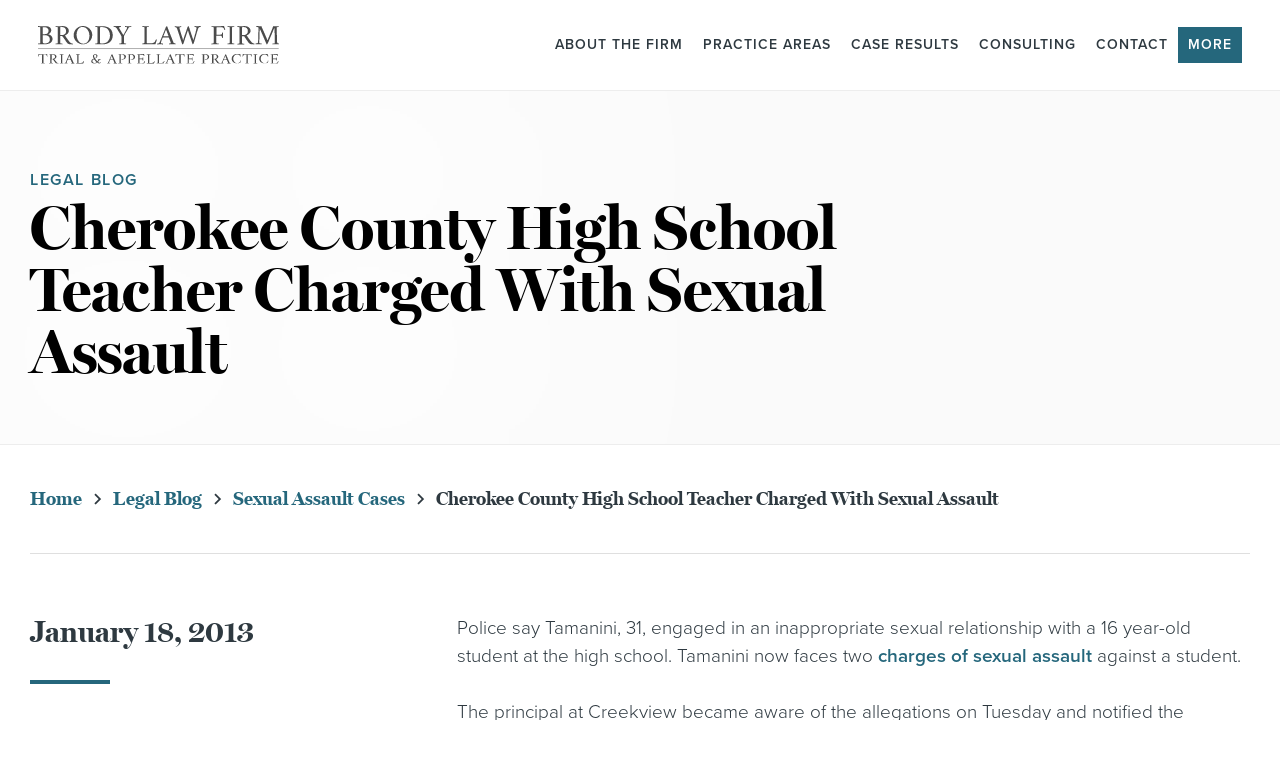

--- FILE ---
content_type: text/html; charset=UTF-8
request_url: https://www.bernardbrody.com/blog/cherokee-county-high-school-teacher-charged-with-sexual-assault/
body_size: 21056
content:
<!DOCTYPE html>
<html class="no-js" lang="en-US">
<head> <script type="text/javascript">
/* <![CDATA[ */
var gform;gform||(document.addEventListener("gform_main_scripts_loaded",function(){gform.scriptsLoaded=!0}),document.addEventListener("gform/theme/scripts_loaded",function(){gform.themeScriptsLoaded=!0}),window.addEventListener("DOMContentLoaded",function(){gform.domLoaded=!0}),gform={domLoaded:!1,scriptsLoaded:!1,themeScriptsLoaded:!1,isFormEditor:()=>"function"==typeof InitializeEditor,callIfLoaded:function(o){return!(!gform.domLoaded||!gform.scriptsLoaded||!gform.themeScriptsLoaded&&!gform.isFormEditor()||(gform.isFormEditor()&&console.warn("The use of gform.initializeOnLoaded() is deprecated in the form editor context and will be removed in Gravity Forms 3.1."),o(),0))},initializeOnLoaded:function(o){gform.callIfLoaded(o)||(document.addEventListener("gform_main_scripts_loaded",()=>{gform.scriptsLoaded=!0,gform.callIfLoaded(o)}),document.addEventListener("gform/theme/scripts_loaded",()=>{gform.themeScriptsLoaded=!0,gform.callIfLoaded(o)}),window.addEventListener("DOMContentLoaded",()=>{gform.domLoaded=!0,gform.callIfLoaded(o)}))},hooks:{action:{},filter:{}},addAction:function(o,r,e,t){gform.addHook("action",o,r,e,t)},addFilter:function(o,r,e,t){gform.addHook("filter",o,r,e,t)},doAction:function(o){gform.doHook("action",o,arguments)},applyFilters:function(o){return gform.doHook("filter",o,arguments)},removeAction:function(o,r){gform.removeHook("action",o,r)},removeFilter:function(o,r,e){gform.removeHook("filter",o,r,e)},addHook:function(o,r,e,t,n){null==gform.hooks[o][r]&&(gform.hooks[o][r]=[]);var d=gform.hooks[o][r];null==n&&(n=r+"_"+d.length),gform.hooks[o][r].push({tag:n,callable:e,priority:t=null==t?10:t})},doHook:function(r,o,e){var t;if(e=Array.prototype.slice.call(e,1),null!=gform.hooks[r][o]&&((o=gform.hooks[r][o]).sort(function(o,r){return o.priority-r.priority}),o.forEach(function(o){"function"!=typeof(t=o.callable)&&(t=window[t]),"action"==r?t.apply(null,e):e[0]=t.apply(null,e)})),"filter"==r)return e[0]},removeHook:function(o,r,t,n){var e;null!=gform.hooks[o][r]&&(e=(e=gform.hooks[o][r]).filter(function(o,r,e){return!!(null!=n&&n!=o.tag||null!=t&&t!=o.priority)}),gform.hooks[o][r]=e)}});
/* ]]> */
</script>
<meta http-equiv="Content-Type" content="text/html; charset=UTF-8"><script>if(navigator.userAgent.match(/MSIE|Internet Explorer/i)||navigator.userAgent.match(/Trident\/7\..*?rv:11/i)){var href=document.location.href;if(!href.match(/[?&]nowprocket/)){if(href.indexOf("?")==-1){if(href.indexOf("#")==-1){document.location.href=href+"?nowprocket=1"}else{document.location.href=href.replace("#","?nowprocket=1#")}}else{if(href.indexOf("#")==-1){document.location.href=href+"&nowprocket=1"}else{document.location.href=href.replace("#","&nowprocket=1#")}}}}</script><script>class RocketLazyLoadScripts{constructor(){this.triggerEvents=["keydown","mousedown","mousemove","touchmove","touchstart","touchend","wheel"],this.userEventHandler=this._triggerListener.bind(this),this.touchStartHandler=this._onTouchStart.bind(this),this.touchMoveHandler=this._onTouchMove.bind(this),this.touchEndHandler=this._onTouchEnd.bind(this),this.clickHandler=this._onClick.bind(this),this.interceptedClicks=[],window.addEventListener("pageshow",(e=>{this.persisted=e.persisted})),window.addEventListener("DOMContentLoaded",(()=>{this._preconnect3rdParties()})),this.delayedScripts={normal:[],async:[],defer:[]},this.allJQueries=[]}_addUserInteractionListener(e){document.hidden?e._triggerListener():(this.triggerEvents.forEach((t=>window.addEventListener(t,e.userEventHandler,{passive:!0}))),window.addEventListener("touchstart",e.touchStartHandler,{passive:!0}),window.addEventListener("mousedown",e.touchStartHandler),document.addEventListener("visibilitychange",e.userEventHandler))}_removeUserInteractionListener(){this.triggerEvents.forEach((e=>window.removeEventListener(e,this.userEventHandler,{passive:!0}))),document.removeEventListener("visibilitychange",this.userEventHandler)}_onTouchStart(e){"HTML"!==e.target.tagName&&(window.addEventListener("touchend",this.touchEndHandler),window.addEventListener("mouseup",this.touchEndHandler),window.addEventListener("touchmove",this.touchMoveHandler,{passive:!0}),window.addEventListener("mousemove",this.touchMoveHandler),e.target.addEventListener("click",this.clickHandler),this._renameDOMAttribute(e.target,"onclick","rocket-onclick"))}_onTouchMove(e){window.removeEventListener("touchend",this.touchEndHandler),window.removeEventListener("mouseup",this.touchEndHandler),window.removeEventListener("touchmove",this.touchMoveHandler,{passive:!0}),window.removeEventListener("mousemove",this.touchMoveHandler),e.target.removeEventListener("click",this.clickHandler),this._renameDOMAttribute(e.target,"rocket-onclick","onclick")}_onTouchEnd(e){window.removeEventListener("touchend",this.touchEndHandler),window.removeEventListener("mouseup",this.touchEndHandler),window.removeEventListener("touchmove",this.touchMoveHandler,{passive:!0}),window.removeEventListener("mousemove",this.touchMoveHandler)}_onClick(e){e.target.removeEventListener("click",this.clickHandler),this._renameDOMAttribute(e.target,"rocket-onclick","onclick"),this.interceptedClicks.push(e),e.preventDefault(),e.stopPropagation(),e.stopImmediatePropagation()}_replayClicks(){window.removeEventListener("touchstart",this.touchStartHandler,{passive:!0}),window.removeEventListener("mousedown",this.touchStartHandler),this.interceptedClicks.forEach((e=>{e.target.dispatchEvent(new MouseEvent("click",{view:e.view,bubbles:!0,cancelable:!0}))}))}_renameDOMAttribute(e,t,n){e.hasAttribute&&e.hasAttribute(t)&&(event.target.setAttribute(n,event.target.getAttribute(t)),event.target.removeAttribute(t))}_triggerListener(){this._removeUserInteractionListener(this),"loading"===document.readyState?document.addEventListener("DOMContentLoaded",this._loadEverythingNow.bind(this)):this._loadEverythingNow()}_preconnect3rdParties(){let e=[];document.querySelectorAll("script[type=rocketlazyloadscript]").forEach((t=>{if(t.hasAttribute("src")){const n=new URL(t.src).origin;n!==location.origin&&e.push({src:n,crossOrigin:t.crossOrigin||"module"===t.getAttribute("data-rocket-type")})}})),e=[...new Map(e.map((e=>[JSON.stringify(e),e]))).values()],this._batchInjectResourceHints(e,"preconnect")}async _loadEverythingNow(){this.lastBreath=Date.now(),this._delayEventListeners(),this._delayJQueryReady(this),this._handleDocumentWrite(),this._registerAllDelayedScripts(),this._preloadAllScripts(),await this._loadScriptsFromList(this.delayedScripts.normal),await this._loadScriptsFromList(this.delayedScripts.defer),await this._loadScriptsFromList(this.delayedScripts.async);try{await this._triggerDOMContentLoaded(),await this._triggerWindowLoad()}catch(e){}window.dispatchEvent(new Event("rocket-allScriptsLoaded")),this._replayClicks()}_registerAllDelayedScripts(){document.querySelectorAll("script[type=rocketlazyloadscript]").forEach((e=>{e.hasAttribute("src")?e.hasAttribute("async")&&!1!==e.async?this.delayedScripts.async.push(e):e.hasAttribute("defer")&&!1!==e.defer||"module"===e.getAttribute("data-rocket-type")?this.delayedScripts.defer.push(e):this.delayedScripts.normal.push(e):this.delayedScripts.normal.push(e)}))}async _transformScript(e){return await this._littleBreath(),new Promise((t=>{const n=document.createElement("script");[...e.attributes].forEach((e=>{let t=e.nodeName;"type"!==t&&("data-rocket-type"===t&&(t="type"),n.setAttribute(t,e.nodeValue))})),e.hasAttribute("src")?(n.addEventListener("load",t),n.addEventListener("error",t)):(n.text=e.text,t());try{e.parentNode.replaceChild(n,e)}catch(e){t()}}))}async _loadScriptsFromList(e){const t=e.shift();return t?(await this._transformScript(t),this._loadScriptsFromList(e)):Promise.resolve()}_preloadAllScripts(){this._batchInjectResourceHints([...this.delayedScripts.normal,...this.delayedScripts.defer,...this.delayedScripts.async],"preload")}_batchInjectResourceHints(e,t){var n=document.createDocumentFragment();e.forEach((e=>{if(e.src){const i=document.createElement("link");i.href=e.src,i.rel=t,"preconnect"!==t&&(i.as="script"),e.getAttribute&&"module"===e.getAttribute("data-rocket-type")&&(i.crossOrigin=!0),e.crossOrigin&&(i.crossOrigin=e.crossOrigin),n.appendChild(i)}})),document.head.appendChild(n)}_delayEventListeners(){let e={};function t(t,n){!function(t){function n(n){return e[t].eventsToRewrite.indexOf(n)>=0?"rocket-"+n:n}e[t]||(e[t]={originalFunctions:{add:t.addEventListener,remove:t.removeEventListener},eventsToRewrite:[]},t.addEventListener=function(){arguments[0]=n(arguments[0]),e[t].originalFunctions.add.apply(t,arguments)},t.removeEventListener=function(){arguments[0]=n(arguments[0]),e[t].originalFunctions.remove.apply(t,arguments)})}(t),e[t].eventsToRewrite.push(n)}function n(e,t){let n=e[t];Object.defineProperty(e,t,{get:()=>n||function(){},set(i){e["rocket"+t]=n=i}})}t(document,"DOMContentLoaded"),t(window,"DOMContentLoaded"),t(window,"load"),t(window,"pageshow"),t(document,"readystatechange"),n(document,"onreadystatechange"),n(window,"onload"),n(window,"onpageshow")}_delayJQueryReady(e){let t=window.jQuery;Object.defineProperty(window,"jQuery",{get:()=>t,set(n){if(n&&n.fn&&!e.allJQueries.includes(n)){n.fn.ready=n.fn.init.prototype.ready=function(t){e.domReadyFired?t.bind(document)(n):document.addEventListener("rocket-DOMContentLoaded",(()=>t.bind(document)(n)))};const t=n.fn.on;n.fn.on=n.fn.init.prototype.on=function(){if(this[0]===window){function e(e){return e.split(" ").map((e=>"load"===e||0===e.indexOf("load.")?"rocket-jquery-load":e)).join(" ")}"string"==typeof arguments[0]||arguments[0]instanceof String?arguments[0]=e(arguments[0]):"object"==typeof arguments[0]&&Object.keys(arguments[0]).forEach((t=>{delete Object.assign(arguments[0],{[e(t)]:arguments[0][t]})[t]}))}return t.apply(this,arguments),this},e.allJQueries.push(n)}t=n}})}async _triggerDOMContentLoaded(){this.domReadyFired=!0,await this._littleBreath(),document.dispatchEvent(new Event("rocket-DOMContentLoaded")),await this._littleBreath(),window.dispatchEvent(new Event("rocket-DOMContentLoaded")),await this._littleBreath(),document.dispatchEvent(new Event("rocket-readystatechange")),await this._littleBreath(),document.rocketonreadystatechange&&document.rocketonreadystatechange()}async _triggerWindowLoad(){await this._littleBreath(),window.dispatchEvent(new Event("rocket-load")),await this._littleBreath(),window.rocketonload&&window.rocketonload(),await this._littleBreath(),this.allJQueries.forEach((e=>e(window).trigger("rocket-jquery-load"))),await this._littleBreath();const e=new Event("rocket-pageshow");e.persisted=this.persisted,window.dispatchEvent(e),await this._littleBreath(),window.rocketonpageshow&&window.rocketonpageshow({persisted:this.persisted})}_handleDocumentWrite(){const e=new Map;document.write=document.writeln=function(t){const n=document.currentScript,i=document.createRange(),r=n.parentElement;let o=e.get(n);void 0===o&&(o=n.nextSibling,e.set(n,o));const s=document.createDocumentFragment();i.setStart(s,0),s.appendChild(i.createContextualFragment(t)),r.insertBefore(s,o)}}async _littleBreath(){Date.now()-this.lastBreath>45&&(await this._requestAnimFrame(),this.lastBreath=Date.now())}async _requestAnimFrame(){return document.hidden?new Promise((e=>setTimeout(e))):new Promise((e=>requestAnimationFrame(e)))}static run(){const e=new RocketLazyLoadScripts;e._addUserInteractionListener(e)}}RocketLazyLoadScripts.run();</script>
<!-- Google Tag Manager -->
<script type="rocketlazyloadscript">(function(w,d,s,l,i){w[l]=w[l]||[];w[l].push({'gtm.start':
new Date().getTime(),event:'gtm.js'});var f=d.getElementsByTagName(s)[0],
j=d.createElement(s),dl=l!='dataLayer'?'&l='+l:'';j.async=true;j.src=
'https://www.googletagmanager.com/gtm.js?id='+i+dl;f.parentNode.insertBefore(j,f);
})(window,document,'script','dataLayer','GTM-5FQ9WLK');</script>

<!-- End Google Tag Manager -->

<meta name="viewport" content="width=device-width, initial-scale=1">

<meta name='robots' content='index, follow, max-image-preview:large, max-snippet:-1, max-video-preview:-1' />
	<style>img:is([sizes="auto" i], [sizes^="auto," i]) { contain-intrinsic-size: 3000px 1500px }</style>
	
	<!-- This site is optimized with the Yoast SEO plugin v26.4 - https://yoast.com/wordpress/plugins/seo/ -->
	<title>Cherokee County High School Teacher Charged With Sexual Assault - Brody Law Firm</title><link rel="stylesheet" href="https://www.bernardbrody.com/wp-content/cache/min/1/b59338d7032dd548d654b0c0fe349f1a.css" media="all" data-minify="1" />
	<meta name="description" content="Police say Tamanini, 31, engaged in an inappropriate sexual relationship with a 16 year-old student at the high school. Tamanini now faces two charges of" />
	<link rel="canonical" href="https://www.bernardbrody.com/blog/cherokee-county-high-school-teacher-charged-with-sexual-assault/" />
	<meta property="og:locale" content="en_US" />
	<meta property="og:type" content="article" />
	<meta property="og:title" content="Cherokee County High School Teacher Charged With Sexual Assault - Brody Law Firm" />
	<meta property="og:description" content="Police say Tamanini, 31, engaged in an inappropriate sexual relationship with a 16 year-old student at the high school. Tamanini now faces two charges of" />
	<meta property="og:url" content="https://www.bernardbrody.com/blog/cherokee-county-high-school-teacher-charged-with-sexual-assault/" />
	<meta property="og:site_name" content="Brody Law Firm" />
	<meta property="article:published_time" content="2013-01-18T21:00:51+00:00" />
	<meta property="article:modified_time" content="2021-10-14T18:10:48+00:00" />
	<meta property="og:image" content="https://i0.wp.com/bernardbrody.com/wp-content/uploads/2021/07/bg-header-1024x439-1.png" />
	<meta property="og:image:width" content="1024" />
	<meta property="og:image:height" content="439" />
	<meta property="og:image:type" content="image/png" />
	<meta name="author" content="Postali Development" />
	<meta name="twitter:card" content="summary_large_image" />
	<meta name="twitter:label1" content="Written by" />
	<meta name="twitter:data1" content="Postali Development" />
	<meta name="twitter:label2" content="Est. reading time" />
	<meta name="twitter:data2" content="1 minute" />
	<script type="application/ld+json" class="yoast-schema-graph">{"@context":"https://schema.org","@graph":[{"@type":"Article","@id":"https://www.bernardbrody.com/blog/cherokee-county-high-school-teacher-charged-with-sexual-assault/#article","isPartOf":{"@id":"https://www.bernardbrody.com/blog/cherokee-county-high-school-teacher-charged-with-sexual-assault/"},"author":{"name":"Postali Development","@id":"https://www.bernardbrody.com/#/schema/person/0ece6bcf3f278c2404adc60da15f8ac2"},"headline":"Cherokee County High School Teacher Charged With Sexual Assault","datePublished":"2013-01-18T21:00:51+00:00","dateModified":"2021-10-14T18:10:48+00:00","mainEntityOfPage":{"@id":"https://www.bernardbrody.com/blog/cherokee-county-high-school-teacher-charged-with-sexual-assault/"},"wordCount":274,"publisher":{"@id":"https://www.bernardbrody.com/#organization"},"articleSection":["Sexual Assault Cases"],"inLanguage":"en-US"},{"@type":"WebPage","@id":"https://www.bernardbrody.com/blog/cherokee-county-high-school-teacher-charged-with-sexual-assault/","url":"https://www.bernardbrody.com/blog/cherokee-county-high-school-teacher-charged-with-sexual-assault/","name":"Cherokee County High School Teacher Charged With Sexual Assault - Brody Law Firm","isPartOf":{"@id":"https://www.bernardbrody.com/#website"},"datePublished":"2013-01-18T21:00:51+00:00","dateModified":"2021-10-14T18:10:48+00:00","description":"Police say Tamanini, 31, engaged in an inappropriate sexual relationship with a 16 year-old student at the high school. Tamanini now faces two charges of","breadcrumb":{"@id":"https://www.bernardbrody.com/blog/cherokee-county-high-school-teacher-charged-with-sexual-assault/#breadcrumb"},"inLanguage":"en-US","potentialAction":[{"@type":"ReadAction","target":["https://www.bernardbrody.com/blog/cherokee-county-high-school-teacher-charged-with-sexual-assault/"]}]},{"@type":"BreadcrumbList","@id":"https://www.bernardbrody.com/blog/cherokee-county-high-school-teacher-charged-with-sexual-assault/#breadcrumb","itemListElement":[{"@type":"ListItem","position":1,"name":"Home","item":"https://www.bernardbrody.com/"},{"@type":"ListItem","position":2,"name":"Sexual Assault Cases","item":"https://www.bernardbrody.com/blog/category/sexual-assault/"},{"@type":"ListItem","position":3,"name":"Cherokee County High School Teacher Charged With Sexual Assault"}]},{"@type":"WebSite","@id":"https://www.bernardbrody.com/#website","url":"https://www.bernardbrody.com/","name":"Brody Law Firm","description":"Trial &amp; Appellate Practice","publisher":{"@id":"https://www.bernardbrody.com/#organization"},"potentialAction":[{"@type":"SearchAction","target":{"@type":"EntryPoint","urlTemplate":"https://www.bernardbrody.com/?s={search_term_string}"},"query-input":{"@type":"PropertyValueSpecification","valueRequired":true,"valueName":"search_term_string"}}],"inLanguage":"en-US"},{"@type":"Organization","@id":"https://www.bernardbrody.com/#organization","name":"Brody Law Firm","url":"https://www.bernardbrody.com/","logo":{"@type":"ImageObject","inLanguage":"en-US","@id":"https://www.bernardbrody.com/#/schema/logo/image/","url":"https://www.bernardbrody.com/wp-content/uploads/2021/10/brody-logo.svg","contentUrl":"https://www.bernardbrody.com/wp-content/uploads/2021/10/brody-logo.svg","caption":"Brody Law Firm"},"image":{"@id":"https://www.bernardbrody.com/#/schema/logo/image/"}},{"@type":"Person","@id":"https://www.bernardbrody.com/#/schema/person/0ece6bcf3f278c2404adc60da15f8ac2","name":"Postali Development","image":{"@type":"ImageObject","inLanguage":"en-US","@id":"https://www.bernardbrody.com/#/schema/person/image/","url":"https://secure.gravatar.com/avatar/49a92eac09c7848b50a9614e9fbd8c365ec81d21efc1ce9100261f424b11f014?s=96&d=mm&r=g","contentUrl":"https://secure.gravatar.com/avatar/49a92eac09c7848b50a9614e9fbd8c365ec81d21efc1ce9100261f424b11f014?s=96&d=mm&r=g","caption":"Postali Development"}}]}</script>
	<!-- / Yoast SEO plugin. -->


<link rel='dns-prefetch' href='//cdn.icomoon.io' />
<link rel='dns-prefetch' href='//use.typekit.net' />
<link rel='dns-prefetch' href='//i0.wp.com' />

<link href='https://i0.wp.com' rel='preconnect' />
<link rel="alternate" type="application/rss+xml" title="Brody Law Firm &raquo; Cherokee County High School Teacher Charged With Sexual Assault Comments Feed" href="https://www.bernardbrody.com/blog/cherokee-county-high-school-teacher-charged-with-sexual-assault/feed/" />

<style id='classic-theme-styles-inline-css' type='text/css'>
/*! This file is auto-generated */
.wp-block-button__link{color:#fff;background-color:#32373c;border-radius:9999px;box-shadow:none;text-decoration:none;padding:calc(.667em + 2px) calc(1.333em + 2px);font-size:1.125em}.wp-block-file__button{background:#32373c;color:#fff;text-decoration:none}
</style>
<style id='global-styles-inline-css' type='text/css'>
:root{--wp--preset--aspect-ratio--square: 1;--wp--preset--aspect-ratio--4-3: 4/3;--wp--preset--aspect-ratio--3-4: 3/4;--wp--preset--aspect-ratio--3-2: 3/2;--wp--preset--aspect-ratio--2-3: 2/3;--wp--preset--aspect-ratio--16-9: 16/9;--wp--preset--aspect-ratio--9-16: 9/16;--wp--preset--color--black: #000000;--wp--preset--color--cyan-bluish-gray: #abb8c3;--wp--preset--color--white: #ffffff;--wp--preset--color--pale-pink: #f78da7;--wp--preset--color--vivid-red: #cf2e2e;--wp--preset--color--luminous-vivid-orange: #ff6900;--wp--preset--color--luminous-vivid-amber: #fcb900;--wp--preset--color--light-green-cyan: #7bdcb5;--wp--preset--color--vivid-green-cyan: #00d084;--wp--preset--color--pale-cyan-blue: #8ed1fc;--wp--preset--color--vivid-cyan-blue: #0693e3;--wp--preset--color--vivid-purple: #9b51e0;--wp--preset--gradient--vivid-cyan-blue-to-vivid-purple: linear-gradient(135deg,rgba(6,147,227,1) 0%,rgb(155,81,224) 100%);--wp--preset--gradient--light-green-cyan-to-vivid-green-cyan: linear-gradient(135deg,rgb(122,220,180) 0%,rgb(0,208,130) 100%);--wp--preset--gradient--luminous-vivid-amber-to-luminous-vivid-orange: linear-gradient(135deg,rgba(252,185,0,1) 0%,rgba(255,105,0,1) 100%);--wp--preset--gradient--luminous-vivid-orange-to-vivid-red: linear-gradient(135deg,rgba(255,105,0,1) 0%,rgb(207,46,46) 100%);--wp--preset--gradient--very-light-gray-to-cyan-bluish-gray: linear-gradient(135deg,rgb(238,238,238) 0%,rgb(169,184,195) 100%);--wp--preset--gradient--cool-to-warm-spectrum: linear-gradient(135deg,rgb(74,234,220) 0%,rgb(151,120,209) 20%,rgb(207,42,186) 40%,rgb(238,44,130) 60%,rgb(251,105,98) 80%,rgb(254,248,76) 100%);--wp--preset--gradient--blush-light-purple: linear-gradient(135deg,rgb(255,206,236) 0%,rgb(152,150,240) 100%);--wp--preset--gradient--blush-bordeaux: linear-gradient(135deg,rgb(254,205,165) 0%,rgb(254,45,45) 50%,rgb(107,0,62) 100%);--wp--preset--gradient--luminous-dusk: linear-gradient(135deg,rgb(255,203,112) 0%,rgb(199,81,192) 50%,rgb(65,88,208) 100%);--wp--preset--gradient--pale-ocean: linear-gradient(135deg,rgb(255,245,203) 0%,rgb(182,227,212) 50%,rgb(51,167,181) 100%);--wp--preset--gradient--electric-grass: linear-gradient(135deg,rgb(202,248,128) 0%,rgb(113,206,126) 100%);--wp--preset--gradient--midnight: linear-gradient(135deg,rgb(2,3,129) 0%,rgb(40,116,252) 100%);--wp--preset--font-size--small: 13px;--wp--preset--font-size--medium: 20px;--wp--preset--font-size--large: 36px;--wp--preset--font-size--x-large: 42px;--wp--preset--spacing--20: 0.44rem;--wp--preset--spacing--30: 0.67rem;--wp--preset--spacing--40: 1rem;--wp--preset--spacing--50: 1.5rem;--wp--preset--spacing--60: 2.25rem;--wp--preset--spacing--70: 3.38rem;--wp--preset--spacing--80: 5.06rem;--wp--preset--shadow--natural: 6px 6px 9px rgba(0, 0, 0, 0.2);--wp--preset--shadow--deep: 12px 12px 50px rgba(0, 0, 0, 0.4);--wp--preset--shadow--sharp: 6px 6px 0px rgba(0, 0, 0, 0.2);--wp--preset--shadow--outlined: 6px 6px 0px -3px rgba(255, 255, 255, 1), 6px 6px rgba(0, 0, 0, 1);--wp--preset--shadow--crisp: 6px 6px 0px rgba(0, 0, 0, 1);}:where(.is-layout-flex){gap: 0.5em;}:where(.is-layout-grid){gap: 0.5em;}body .is-layout-flex{display: flex;}.is-layout-flex{flex-wrap: wrap;align-items: center;}.is-layout-flex > :is(*, div){margin: 0;}body .is-layout-grid{display: grid;}.is-layout-grid > :is(*, div){margin: 0;}:where(.wp-block-columns.is-layout-flex){gap: 2em;}:where(.wp-block-columns.is-layout-grid){gap: 2em;}:where(.wp-block-post-template.is-layout-flex){gap: 1.25em;}:where(.wp-block-post-template.is-layout-grid){gap: 1.25em;}.has-black-color{color: var(--wp--preset--color--black) !important;}.has-cyan-bluish-gray-color{color: var(--wp--preset--color--cyan-bluish-gray) !important;}.has-white-color{color: var(--wp--preset--color--white) !important;}.has-pale-pink-color{color: var(--wp--preset--color--pale-pink) !important;}.has-vivid-red-color{color: var(--wp--preset--color--vivid-red) !important;}.has-luminous-vivid-orange-color{color: var(--wp--preset--color--luminous-vivid-orange) !important;}.has-luminous-vivid-amber-color{color: var(--wp--preset--color--luminous-vivid-amber) !important;}.has-light-green-cyan-color{color: var(--wp--preset--color--light-green-cyan) !important;}.has-vivid-green-cyan-color{color: var(--wp--preset--color--vivid-green-cyan) !important;}.has-pale-cyan-blue-color{color: var(--wp--preset--color--pale-cyan-blue) !important;}.has-vivid-cyan-blue-color{color: var(--wp--preset--color--vivid-cyan-blue) !important;}.has-vivid-purple-color{color: var(--wp--preset--color--vivid-purple) !important;}.has-black-background-color{background-color: var(--wp--preset--color--black) !important;}.has-cyan-bluish-gray-background-color{background-color: var(--wp--preset--color--cyan-bluish-gray) !important;}.has-white-background-color{background-color: var(--wp--preset--color--white) !important;}.has-pale-pink-background-color{background-color: var(--wp--preset--color--pale-pink) !important;}.has-vivid-red-background-color{background-color: var(--wp--preset--color--vivid-red) !important;}.has-luminous-vivid-orange-background-color{background-color: var(--wp--preset--color--luminous-vivid-orange) !important;}.has-luminous-vivid-amber-background-color{background-color: var(--wp--preset--color--luminous-vivid-amber) !important;}.has-light-green-cyan-background-color{background-color: var(--wp--preset--color--light-green-cyan) !important;}.has-vivid-green-cyan-background-color{background-color: var(--wp--preset--color--vivid-green-cyan) !important;}.has-pale-cyan-blue-background-color{background-color: var(--wp--preset--color--pale-cyan-blue) !important;}.has-vivid-cyan-blue-background-color{background-color: var(--wp--preset--color--vivid-cyan-blue) !important;}.has-vivid-purple-background-color{background-color: var(--wp--preset--color--vivid-purple) !important;}.has-black-border-color{border-color: var(--wp--preset--color--black) !important;}.has-cyan-bluish-gray-border-color{border-color: var(--wp--preset--color--cyan-bluish-gray) !important;}.has-white-border-color{border-color: var(--wp--preset--color--white) !important;}.has-pale-pink-border-color{border-color: var(--wp--preset--color--pale-pink) !important;}.has-vivid-red-border-color{border-color: var(--wp--preset--color--vivid-red) !important;}.has-luminous-vivid-orange-border-color{border-color: var(--wp--preset--color--luminous-vivid-orange) !important;}.has-luminous-vivid-amber-border-color{border-color: var(--wp--preset--color--luminous-vivid-amber) !important;}.has-light-green-cyan-border-color{border-color: var(--wp--preset--color--light-green-cyan) !important;}.has-vivid-green-cyan-border-color{border-color: var(--wp--preset--color--vivid-green-cyan) !important;}.has-pale-cyan-blue-border-color{border-color: var(--wp--preset--color--pale-cyan-blue) !important;}.has-vivid-cyan-blue-border-color{border-color: var(--wp--preset--color--vivid-cyan-blue) !important;}.has-vivid-purple-border-color{border-color: var(--wp--preset--color--vivid-purple) !important;}.has-vivid-cyan-blue-to-vivid-purple-gradient-background{background: var(--wp--preset--gradient--vivid-cyan-blue-to-vivid-purple) !important;}.has-light-green-cyan-to-vivid-green-cyan-gradient-background{background: var(--wp--preset--gradient--light-green-cyan-to-vivid-green-cyan) !important;}.has-luminous-vivid-amber-to-luminous-vivid-orange-gradient-background{background: var(--wp--preset--gradient--luminous-vivid-amber-to-luminous-vivid-orange) !important;}.has-luminous-vivid-orange-to-vivid-red-gradient-background{background: var(--wp--preset--gradient--luminous-vivid-orange-to-vivid-red) !important;}.has-very-light-gray-to-cyan-bluish-gray-gradient-background{background: var(--wp--preset--gradient--very-light-gray-to-cyan-bluish-gray) !important;}.has-cool-to-warm-spectrum-gradient-background{background: var(--wp--preset--gradient--cool-to-warm-spectrum) !important;}.has-blush-light-purple-gradient-background{background: var(--wp--preset--gradient--blush-light-purple) !important;}.has-blush-bordeaux-gradient-background{background: var(--wp--preset--gradient--blush-bordeaux) !important;}.has-luminous-dusk-gradient-background{background: var(--wp--preset--gradient--luminous-dusk) !important;}.has-pale-ocean-gradient-background{background: var(--wp--preset--gradient--pale-ocean) !important;}.has-electric-grass-gradient-background{background: var(--wp--preset--gradient--electric-grass) !important;}.has-midnight-gradient-background{background: var(--wp--preset--gradient--midnight) !important;}.has-small-font-size{font-size: var(--wp--preset--font-size--small) !important;}.has-medium-font-size{font-size: var(--wp--preset--font-size--medium) !important;}.has-large-font-size{font-size: var(--wp--preset--font-size--large) !important;}.has-x-large-font-size{font-size: var(--wp--preset--font-size--x-large) !important;}
:where(.wp-block-post-template.is-layout-flex){gap: 1.25em;}:where(.wp-block-post-template.is-layout-grid){gap: 1.25em;}
:where(.wp-block-columns.is-layout-flex){gap: 2em;}:where(.wp-block-columns.is-layout-grid){gap: 2em;}
:root :where(.wp-block-pullquote){font-size: 1.5em;line-height: 1.6;}
</style>






<style id='rocket-lazyload-inline-css' type='text/css'>
.rll-youtube-player{position:relative;padding-bottom:56.23%;height:0;overflow:hidden;max-width:100%;}.rll-youtube-player:focus-within{outline: 2px solid currentColor;outline-offset: 5px;}.rll-youtube-player iframe{position:absolute;top:0;left:0;width:100%;height:100%;z-index:100;background:0 0}.rll-youtube-player img{bottom:0;display:block;left:0;margin:auto;max-width:100%;width:100%;position:absolute;right:0;top:0;border:none;height:auto;-webkit-transition:.4s all;-moz-transition:.4s all;transition:.4s all}.rll-youtube-player img:hover{-webkit-filter:brightness(75%)}.rll-youtube-player .play{height:100%;width:100%;left:0;top:0;position:absolute;background:url(https://i0.wp.com/bernardbrody.com/wp-content/plugins/wp-rocket/assets/img/youtube.png) no-repeat center;background-color: transparent !important;cursor:pointer;border:none;}
</style>
<script type="text/javascript" src="https://www.bernardbrody.com/wp-content/themes/postali-child/assets/js/modernizr.min.js" id="modernizr-js" defer></script>
<script type="text/javascript" src="https://www.bernardbrody.com/wp-includes/js/jquery/jquery.min.js?ver=3.7.1" id="jquery-core-js" defer></script>
<script type="text/javascript" src="https://www.bernardbrody.com/wp-includes/js/jquery/jquery-migrate.min.js?ver=3.4.1" id="jquery-migrate-js" defer></script>
<link rel="https://api.w.org/" href="https://www.bernardbrody.com/wp-json/" /><link rel="alternate" title="JSON" type="application/json" href="https://www.bernardbrody.com/wp-json/wp/v2/posts/2343" /><link rel="EditURI" type="application/rsd+xml" title="RSD" href="https://www.bernardbrody.com/xmlrpc.php?rsd" />
<link rel='shortlink' href='https://www.bernardbrody.com/?p=2343' />
<style type="text/css">.recentcomments a{display:inline !important;padding:0 !important;margin:0 !important;}</style><link rel="icon" href="https://i0.wp.com/bernardbrody.com/wp-content/uploads/2019/12/cropped-Brody-site-icon-1-32x32.png" sizes="32x32" />
<link rel="icon" href="https://i0.wp.com/bernardbrody.com/wp-content/uploads/2019/12/cropped-Brody-site-icon-1-192x192.png" sizes="192x192" />
<link rel="apple-touch-icon" href="https://i0.wp.com/bernardbrody.com/wp-content/uploads/2019/12/cropped-Brody-site-icon-1-180x180.png" />
<meta name="msapplication-TileImage" content="https://i0.wp.com/bernardbrody.com/wp-content/uploads/2019/12/cropped-Brody-site-icon-1-270x270.png" />
<noscript><style id="rocket-lazyload-nojs-css">.rll-youtube-player, [data-lazy-src]{display:none !important;}</style></noscript>
<!-- Add JSON Schema here -->
<script type="application/ld+json">{
  "@context": "https://schema.org",
  "@type": "Organization",
  "name": "Brody Law Firm",
  "legalName": "Brody Law Firm",
  "url": "https://www.bernardbrody.com/",
  "email": "info@brodylawfirm.com",
  "telephone": "404-577-9557",
  "logo": "https://www.bernardbrody.com/wp-content/uploads/2019/12/Brody-Law-Firm-Logo.png",
  "image": "https://www.bernardbrody.com/wp-content/uploads/2020/05/bg-header-hp-new.jpg",
  "foundingDate": "2008",
  "description": "Brody Law Firm is a boutique criminal defense practice based in Atlanta, Georgia, with a focused commitment to defending clients accused of sex crimes, including rape, child molestation, internet stings, and more. With a track record of aggressive representation and successful case outcomes, we serve individuals throughout metro Atlanta and across Georgia.",
  "address": {
    "@type": "PostalAddress",
    "streetAddress": "999 Peachtree St NE, Suite 400",
    "addressLocality": "Atlanta",
    "addressRegion": "GA",
    "postalCode": "30309",
    "addressCountry": "US"
  },
  "areaServed": [
    { "@type": "Place", "name": "Atlanta" },
    { "@type": "Place", "name": "Fulton County" },
    { "@type": "Place", "name": "Cobb County" },
    { "@type": "Place", "name": "Cherokee County" },
    { "@type": "Place", "name": "DeKalb County" },
    { "@type": "Place", "name": "Douglas County" },
    { "@type": "Place", "name": "Gwinnett County" },
    { "@type": "Place", "name": "Henry County" },
    { "@type": "Place", "name": "Fayette County" },
    { "@type": "Place", "name": "Hall County" },
    { "@type": "Place", "name": "Lumpkin County" },
    { "@type": "Place", "name": "Whitfield County" },
    { "@type": "Place", "name": "Bibb County" },
    { "@type": "Place", "name": "Bartow County" },
    { "@type": "Place", "name": "Clayton County" },
    { "@type": "Place", "name": "Carroll County" },
    { "@type": "Place", "name": "Clarke County" },
    { "@type": "Place", "name": "Chatham County" },
    { "@type": "Place", "name": "Columbia County" },
    { "@type": "Place", "name": "Forsyth County" },
    { "@type": "Place", "name": "Greene County" },
    { "@type": "Place", "name": "Newton County" },
    { "@type": "Place", "name": "Walton County" },
    { "@type": "Place", "name": "Lowndes County" },
    { "@type": "Place", "name": "Coweta County" },
    { "@type": "Place", "name": "Paulding County" },
    { "@type": "Place", "name": "Rockdale County" },
    { "@type": "Place", "name": "Spalding County" },
    { "@type": "Place", "name": "Richmond County" },
    { "@type": "Place", "name": "Chattooga County" },
    { "@type": "Place", "name": "Dawson County" },
    { "@type": "Place", "name": "Dougherty County" },
    { "@type": "Place", "name": "Floyd County" },
    { "@type": "Place", "name": "Muscogee County" }
  ],
  "aggregateRating": {
    "@type": "AggregateRating",
    "ratingValue": 5,
    "reviewCount": 13
  },
  "founder": {
    "@type": "Person",
    "name": "Bernard Brody",
    "url": "https://www.bernardbrody.com/about/"
  },
  "memberOf": [
    { "@type": "Organization", "name": "State Bar of Georgia - Criminal Law Section" },
    { "@type": "Organization", "name": "Georgia Association of Criminal Defense Lawyers" },
    { "@type": "Organization", "name": "National Association of Criminal Defense Lawyers" },
    { "@type": "Organization", "name": "Brookhaven Chamber of Commerce" },
    { "@type": "Organization", "name": "Dunwoody Perimeter Chamber of Commerce" },
    { "@type": "Organization", "name": "Georgia Hispanic Chamber of Commerce" },
    { "@type": "Organization", "name": "Airport Chamber of Commerce" },
    { "@type": "Organization", "name": "North Fulton Chamber of Commerce" },
    { "@type": "Organization", "name": "National Lawyer's Guild" },
    { "@type": "Organization", "name": "Cobb Chamber of Commerce" },
    { "@type": "Organization", "name": "Clayton Chamber of Commerce" },
    { "@type": "Organization", "name": "DeKalb Chamber of Commerce" },
    { "@type": "Organization", "name": "Lawyers of Distinction" }
  ],
  "award": [
    "GeorgiaTrend Legal Elite",
    "The National Trial Lawyers Top 100 Trial Lawyers",
    "Avvo Top Criminal Defense",
    "Avvo Client's Choice - Criminal Defense (2015)"
  ],
  "sameAs": [
    "https://www.facebook.com/Brody-Law-Firm-245420782160634/",
    "https://www.linkedin.com/in/bernard-brody-53a4257",
    "https://twitter.com/bernardbrody",
    "https://www.yelp.com/biz/brody-law-firm-atlanta",
    "https://www.claytonchamber.org/list/member/brody-law-firm-atlanta-26498",
    "https://lawyers.findlaw.com/georgia/atlanta/brody-law-firm-NDUwMTM5NF8x/",
    "https://airportchamber.com/business-directory-2/#!biz/id/5f203f096670364b48780d7d",
    "https://www.lawinfo.com/lawfirm/georgia/atlanta/brody-law-firm/d345f889-de13-4864-b620-4dc8e098048e.html",
    "https://profiles.superlawyers.com/georgia/atlanta/lawfirm/brody-law-firm/d345f889-de13-4864-b620-4dc8e098048e.html",
    "https://www.avvo.com/attorneys/30309-ga-bernard-brody-477202.html",
    "https://thenationaltriallawyers.org/members/bernard-brody/",
    "https://www.national-academy.net/attorney-members/bernard-brody",
    "https://www.martindale.com/organization/brody-law-firm-156549735/atlanta-georgia-157560289-f/",
    "https://www.thelawyersofdistinction.com/profile/bernard-brody/"
  ],
  "knowsAbout": [
    "criminal defense",
    "child molestation",
    "child pornography law",
    "internet stings",
    "rape defense",
    "sex crime appeals",
    "sex offender registration",
    "sex crimes",
    "sexual assault defense",
    "sexual battery",
    "sodomy",
    "sex charge defense", 
    "sex crime consulting"
  ]
}</script>
</head>

<body class="wp-singular post-template-default single single-post postid-2343 single-format-standard wp-custom-logo wp-theme-postali wp-child-theme-postali-child">
	<!-- Google Tag Manager (noscript) -->
	<noscript><iframe src="https://www.googletagmanager.com/ns.html?id=GTM-5FQ9WLK"
height="0" width="0" style="display:none;visibility:hidden"></iframe></noscript>
	
	<!-- End Google Tag Manager (noscript) -->

	<header>
		<div id="header-top" class="container">
			<div id="header-top_left">
				<a href="https://www.bernardbrody.com/" class="custom-logo-link" rel="home"><img width="250" height="38" src="data:image/svg+xml,%3Csvg%20xmlns='http://www.w3.org/2000/svg'%20viewBox='0%200%20250%2038'%3E%3C/svg%3E" class="custom-logo" alt="Brody Law Firm logo" decoding="async" data-lazy-src="https://www.bernardbrody.com/wp-content/uploads/2021/10/brody-logo.svg" /><noscript><img width="250" height="38" src="https://www.bernardbrody.com/wp-content/uploads/2021/10/brody-logo.svg" class="custom-logo" alt="Brody Law Firm logo" decoding="async" /></noscript></a>			</div>
			
			<div id="header-top_right">
				<div id="header-top_menu">
				<div id="more-button-mobile" class="toggle-nav">
							<span class="line line-1"></span>
							<span class="line line-2"></span>
							<span class="line line-3"></span>
						</div>
					<div class="menu-main">						
						<ul id="menu-main-menu" class="menu"><li id="menu-item-5486" class="menu-item menu-item-type-post_type menu-item-object-page menu-item-5486"><a href="https://www.bernardbrody.com/about/">About The Firm</a></li>
<li id="menu-item-5041" class="menu-item menu-item-type-custom menu-item-object-custom menu-item-has-children menu-item-5041"><a href="#">Practice Areas</a>
<ul class="sub-menu">
	<li id="menu-item-5042" class="menu-item menu-item-type-post_type menu-item-object-page menu-item-5042"><a href="https://www.bernardbrody.com/child-molestation/">Child Molestation Cases</a></li>
	<li id="menu-item-5044" class="menu-item menu-item-type-post_type menu-item-object-page menu-item-5044"><a href="https://www.bernardbrody.com/child-pornography/">Child Pornography Cases</a></li>
	<li id="menu-item-5045" class="menu-item menu-item-type-post_type menu-item-object-page menu-item-5045"><a href="https://www.bernardbrody.com/internet-stings/">Internet Sting Operations</a></li>
	<li id="menu-item-5046" class="menu-item menu-item-type-post_type menu-item-object-page menu-item-5046"><a href="https://www.bernardbrody.com/rape/">Rape Allegations</a></li>
	<li id="menu-item-5871" class="menu-item menu-item-type-post_type menu-item-object-page menu-item-5871"><a href="https://www.bernardbrody.com/sexual-assault/">Sexual Assault Cases</a></li>
	<li id="menu-item-5043" class="menu-item menu-item-type-post_type menu-item-object-page menu-item-5043"><a href="https://www.bernardbrody.com/appeals/">Appeals</a></li>
</ul>
</li>
<li id="menu-item-5376" class="menu-item menu-item-type-custom menu-item-object-custom menu-item-5376"><a href="/case-results/">Case Results</a></li>
<li id="menu-item-6879" class="menu-item menu-item-type-post_type menu-item-object-page menu-item-6879"><a href="https://www.bernardbrody.com/sex-crime-defense-consulting/">Consulting</a></li>
<li id="menu-item-5498" class="menu-item menu-item-type-post_type menu-item-object-page menu-item-5498"><a href="https://www.bernardbrody.com/contact/">Contact</a></li>
<li id="menu-item-6734" class="more-nav menu-item menu-item-type-custom menu-item-object-custom menu-item-has-children menu-item-6734"><a href="#">More</a>
<ul class="sub-menu">
	<li id="menu-item-6738" class="preparation menu-item menu-item-type-post_type menu-item-object-page menu-item-6738"><a href="https://www.bernardbrody.com/case-preparation/">Case Preparation</a></li>
	<li id="menu-item-6740" class="case-sub menu-item menu-item-type-post_type menu-item-object-page menu-item-6740"><a href="https://www.bernardbrody.com/case-preparation/investigation/">Investigation</a></li>
	<li id="menu-item-6739" class="case-sub menu-item menu-item-type-post_type menu-item-object-page menu-item-6739"><a href="https://www.bernardbrody.com/case-preparation/experts/">Experts</a></li>
	<li id="menu-item-6741" class="case-sub menu-item menu-item-type-post_type menu-item-object-page menu-item-6741"><a href="https://www.bernardbrody.com/case-preparation/pretrial-motion-practice/">Pretrial Motions</a></li>
	<li id="menu-item-6742" class="case-sub menu-item menu-item-type-post_type menu-item-object-page menu-item-6742"><a href="https://www.bernardbrody.com/case-preparation/trial-preparation/">Trial Preparation</a></li>
	<li id="menu-item-6735" class="menu-item menu-item-type-post_type menu-item-object-page current_page_parent menu-item-6735"><a href="https://www.bernardbrody.com/blog/">Legal Blog</a></li>
	<li id="menu-item-6736" class="menu-item menu-item-type-custom menu-item-object-custom menu-item-6736"><a href="/testimonials/">Reviews</a></li>
	<li id="menu-item-6737" class="menu-item menu-item-type-post_type menu-item-object-page menu-item-6737"><a href="https://www.bernardbrody.com/media-appearances/">Media Appearances</a></li>
</ul>
</li>
</ul>					</div>
				</div>
			</div>
		</div>
	</header>


<section class="interior-header">
    <div class="container">
        <div class="columns">
            <div class="column-full">
                <span class="single-header-label">Legal Blog</span>
                <h1 class="h1-header-headline">Cherokee County High School Teacher Charged With Sexual Assault</h1>
            </div>
        </div>
    </div>
</section>

<section id="blog-holder">
    <div class="container">
        <div class="columns">
                <p id="breadcrumbs"><span><span><a href="/">Home</a> <span class="icon-drw-chevron-right"></span> <a href="/blog/">Legal Blog</a> <span class="icon-drw-chevron-right"></span> <a href="/blog/category/sexual-assault/">Sexual Assault Cases</a>  <span class="icon-drw-chevron-right"></span> Cherokee County High School Teacher Charged With Sexual Assault </span></span></span></p>
            <hr>
        </div>

        <div class="columns">
            <div class="column-third highlight">
                <h3>January 18, 2013</h3>
                <div class="blue-separator"></div>
                <p>Earlier this week, law enforcement officials arrested Matthew Tamanini, a teacher at Creekview High School in Cherokee County.<p>
            </div>
            <div class="column-two-thirds"><p>Police say Tamanini, 31, engaged in an inappropriate sexual relationship with a 16 year-old student at the high school. Tamanini now faces two <a href="/sexual-assault/">charges of sexual assault</a> against a student.</p>
<p>The principal at Creekview became aware of the allegations on Tuesday and notified the Cherokee County school district police. After authorizing an independent internal investigation of the accusations, the school superintendent contacted the Cherokee County Sheriff’s Office. The Sheriff’s Office began a criminal investigation on Wednesday morning. According to detectives, the alleged relationship between Tamanini and the student had been ongoing for approximately four months. At least two sexual encounters allegedly occurred on Creekview’s campus.</p>
<p>Tamanini’s case is the second arrest involving an alleged teacher-student relationship at Creekview High School this school year. In November, <a class="blue" href="/blog/ga-teacher-arrested-for-having-sex-with-17-year-old-student/">Adam Blake Bearden</a>, a special education teacher and track coach, was charged with four counts of sexual assault after he allegedly engaged in a three-month long sexual relationship with a 17 year-old student.</p>
<p>Georgia&#8217;s sexual assault statute prohibits sexual contact between someone in a supervisory role and an individual subject to their authority, such as a student. As we have covered in previous stories, it is illegal in Georgia for a teacher to have any sexual contact with a student even if the student is an adult and consents to it. Consent of the student is not a defense.</p>
<p>We have represented many clients who have been prosecuted under Georgia’s sexual assault statute. Please click <a class="blue" href="/case-results/misdemeanor-plea-in-sexual-assault-case-involving-gwinnett-county-doctor/">here</a> to see how we were able to negotiate a misdemeanor plea in a sexual assault case involving a respected Georgia doctor.</p>
</div>
        </div>
    </div>
</section>

<section class="results lightgray">
    <div class="container">
    
<h2>More Posts in Sexual Assault Cases</h2>
<div class="spacer-60"></div>
<div class="columns">


            <a href="https://www.bernardbrody.com/blog/teachers-improper-sexual-contact-with-student-does-not-need-to-be-in-person/" title="Read More about Teacher’s Improper Sexual Contact with Student Does Not Need to be In-Person" class="column-third result-box">
                <span class="result-category">December 22, 2023</span>
                    <span class="result-title">Teacher’s Improper Sexual Contact with Student Does Not Need to be In-Person</span>
                    <span class="result-excerpt"><p>In Crumpton v. State, the Georgia Court of Appeals reversed the trial court and held that an indictment properly charged&#8230;</p>
<div class="clearfix"></div>
</span>
            </a>
                        
                    <a href="https://www.bernardbrody.com/blog/no-contact-condition-of-probation-found-to-be-void-for-vagueness/" title="Read More about No-Contact Condition of Probation Found to be Void for Vagueness" class="column-third result-box">
                <span class="result-category">April 21, 2022</span>
                    <span class="result-title">No-Contact Condition of Probation Found to be Void for Vagueness</span>
                    <span class="result-excerpt"><p>In Bryant v. State, a convicted sex offender appealed his sentence arguing that one of the special conditions of his&#8230;</p>
<div class="clearfix"></div>
</span>
            </a>
                        
                    <a href="https://www.bernardbrody.com/blog/driving-instructor-considered-teacher-under-georgias-old-sexual-assault-statute/" title="Read More about Driving Instructor Considered “Teacher” Under Georgia’s Old Sexual Assault Statute" class="column-third result-box">
                <span class="result-category">April 6, 2022</span>
                    <span class="result-title">Driving Instructor Considered “Teacher” Under Georgia’s Old Sexual Assault Statute</span>
                    <span class="result-excerpt"><p>In Huggins v. State, the defendant appealed his conviction for sexual assault, arguing that although he was employed as a&#8230;</p>
<div class="clearfix"></div>
</span>
            </a>
                        
        
        </div>
    </div>

    <div class="spacer-30"></div>
        <a href="/blog/category/sexual-assault/" class="btn">More Posts</a>    </div>
</section>
	

</div><!-- #content -->
</div>
<footer>

            <section class="footer-contact">
    <div class="container">
        <div class="columns">
            <div class="column-half">
                <h2>In the Heart of Midtown Atlanta, Representing <span class="blue">All of Georgia.</span></h2>
                <div class="spacer-30"></div>
                <p>We’re a boutique criminal defense firm focused on one thing – the passionate defense of individuals accused of sex offenses in Georgia.</p>
                <p class="strong spread">CONVENIENTLY LOCATED AT PEACHTREE & 10TH</p>
                <p><p>999 Peachtree Street NE<br />
Suite 400<br />
Atlanta, Georgia 30309 </p>
</p>
                <p><a href="https://maps.app.goo.gl/qBfR44LNR7u8hBf39" title="Directions to Brody Law Firm" class="driving-directions" target="_blank">Driving Directions</a> &nbsp; | &nbsp; <a href="#myModal" title="Contact Brody Law Firm" class="driving-directions" data-lity> Parking Info</a></p>
                
                <div id="myModal" class="lity-hide">
                    <div class="parking-info-popup">
                        <p>The 999 Peachtree Building is located on the corner of Peachtree Street and 10th Street in the heart of Midtown Atlanta.</p>
                        <p>There is an adjacent parking garage for which we gladly provide validations.</p>
                        <p>The entrance to the parking garage is on 10th Street right in front of the Hyatt Centric Hotel. Go up the driveway past the hotel and follow the signs for the parking garage.</p>
                        <p>Once you are parked inside the garage, follow the signs for the 999 Peachtree Building. Walk through the breezeway and enter the building.</p>
                        <p>Once inside the lobby, take the elevator to the 4th floor. Upon exiting the elevator, walk straight into the lobby of Suite 400.</p>
                    </div>
                </div>
                
                <p><span class="blue">PH</span>   |  <a href="tel:(404) 577-9557" title="Call Bernard Brody">(404) 577-9557</a><br>
                <span class="blue">EM</span>  |  <a href="mailto:info@brodylawfirm.com" title="Email Bernard Brody">info@brodylawfirm.com</a></p>
                </p>
            </div>
            <div class="column-half mediumgray"><h2><span class="blue">Contact us 24/7</span> for<br>a Consultation.</h2>
                <div class="spacer-30"></div>
                <script type="rocketlazyloadscript" data-rocket-type="text/javascript">
/* <![CDATA[ */

/* ]]> */
</script>

                <div class='gf_browser_chrome gform_wrapper gravity-theme gform-theme--no-framework' data-form-theme='gravity-theme' data-form-index='0' id='gform_wrapper_1' ><form method='post' enctype='multipart/form-data'  id='gform_1'  action='/blog/cherokee-county-high-school-teacher-charged-with-sexual-assault/' data-formid='1' novalidate>
                        <div class='gform-body gform_body'><div id='gform_fields_1' class='gform_fields top_label form_sublabel_below description_below validation_below'><fieldset id="field_1_1" class="gfield gfield--type-name gfield--input-type-name gfield_contains_required field_sublabel_hidden_label gfield--no-description field_description_below hidden_label field_validation_below gfield_visibility_visible"  ><legend class='gfield_label gform-field-label gfield_label_before_complex' >Name<span class="gfield_required"><span class="gfield_required gfield_required_text">(Required)</span></span></legend><div class='ginput_complex ginput_container ginput_container--name no_prefix has_first_name no_middle_name no_last_name no_suffix gf_name_has_1 ginput_container_name gform-grid-row' id='input_1_1'>
                            
                            <span id='input_1_1_3_container' class='name_first gform-grid-col gform-grid-col--size-auto' >
                                                    <input type='text' name='input_1.3' id='input_1_1_3' value=''   aria-required='true'   placeholder='*Your Name'  />
                                                    <label for='input_1_1_3' class='gform-field-label gform-field-label--type-sub hidden_sub_label screen-reader-text'>First</label>
                                                </span>
                            
                            
                            
                        </div></fieldset><div id="field_1_2" class="gfield gfield--type-email gfield--input-type-email gfield--width-full gfield_contains_required field_sublabel_below gfield--no-description field_description_below hidden_label field_validation_below gfield_visibility_visible"  ><label class='gfield_label gform-field-label' for='input_1_2'>Email<span class="gfield_required"><span class="gfield_required gfield_required_text">(Required)</span></span></label><div class='ginput_container ginput_container_email'>
                            <input name='input_2' id='input_1_2' type='email' value='' class='large'   placeholder='*Email' aria-required="true" aria-invalid="false"  />
                        </div></div><div id="field_1_3" class="gfield gfield--type-phone gfield--input-type-phone gfield--width-full gfield_contains_required field_sublabel_below gfield--no-description field_description_below hidden_label field_validation_below gfield_visibility_visible"  ><label class='gfield_label gform-field-label' for='input_1_3'>Phone<span class="gfield_required"><span class="gfield_required gfield_required_text">(Required)</span></span></label><div class='ginput_container ginput_container_phone'><input name='input_3' id='input_1_3' type='tel' value='' class='large'  placeholder='*Phone Number' aria-required="true" aria-invalid="false"   /></div></div><div id="field_1_4" class="gfield gfield--type-textarea gfield--input-type-textarea gfield--width-full field_sublabel_below gfield--no-description field_description_below hidden_label field_validation_below gfield_visibility_visible"  ><label class='gfield_label gform-field-label' for='input_1_4'>Please Tell Us About Your Case</label><div class='ginput_container ginput_container_textarea'><textarea name='input_4' id='input_1_4' class='textarea large'    placeholder='Please Tell Us About Your Case'  aria-invalid="false"   rows='10' cols='50'></textarea></div></div><div id="field_1_5" class="gfield gfield--type-captcha gfield--input-type-captcha gfield--width-full field_sublabel_below gfield--no-description field_description_below hidden_label field_validation_below gfield_visibility_visible"  ><label class='gfield_label gform-field-label' for='input_1_5'>CAPTCHA</label><div id='input_1_5' class='ginput_container ginput_recaptcha' data-sitekey='6Lfc1sQpAAAAAEx7DjsHxJojx-OJJAyd9Up_K_GY'  data-theme='light' data-tabindex='0'  data-badge=''></div></div></div></div>
        <div class='gform-footer gform_footer top_label'> <input type='submit' id='gform_submit_button_1' class='gform_button button' onclick='gform.submission.handleButtonClick(this);' data-submission-type='submit' value='Submit'  /> 
            <input type='hidden' class='gform_hidden' name='gform_submission_method' data-js='gform_submission_method_1' value='postback' />
            <input type='hidden' class='gform_hidden' name='gform_theme' data-js='gform_theme_1' id='gform_theme_1' value='gravity-theme' />
            <input type='hidden' class='gform_hidden' name='gform_style_settings' data-js='gform_style_settings_1' id='gform_style_settings_1' value='[]' />
            <input type='hidden' class='gform_hidden' name='is_submit_1' value='1' />
            <input type='hidden' class='gform_hidden' name='gform_submit' value='1' />
            
            <input type='hidden' class='gform_hidden' name='gform_unique_id' value='' />
            <input type='hidden' class='gform_hidden' name='state_1' value='WyJbXSIsIjA2NzQ3MjI5MGJhNmZlMjYyZGU5MWFjOGJhMWRhM2Q2Il0=' />
            <input type='hidden' autocomplete='off' class='gform_hidden' name='gform_target_page_number_1' id='gform_target_page_number_1' value='0' />
            <input type='hidden' autocomplete='off' class='gform_hidden' name='gform_source_page_number_1' id='gform_source_page_number_1' value='1' />
            <input type='hidden' name='gform_field_values' value='' />
            
        </div>
                        </form>
                        </div><script type="text/javascript">window.addEventListener('DOMContentLoaded', function() {
/* <![CDATA[ */
 gform.initializeOnLoaded( function() {gformInitSpinner( 1, 'https://www.bernardbrody.com/wp-content/plugins/gravityforms/images/spinner.svg', true );jQuery('#gform_ajax_frame_1').on('load',function(){var contents = jQuery(this).contents().find('*').html();var is_postback = contents.indexOf('GF_AJAX_POSTBACK') >= 0;if(!is_postback){return;}var form_content = jQuery(this).contents().find('#gform_wrapper_1');var is_confirmation = jQuery(this).contents().find('#gform_confirmation_wrapper_1').length > 0;var is_redirect = contents.indexOf('gformRedirect(){') >= 0;var is_form = form_content.length > 0 && ! is_redirect && ! is_confirmation;var mt = parseInt(jQuery('html').css('margin-top'), 10) + parseInt(jQuery('body').css('margin-top'), 10) + 100;if(is_form){jQuery('#gform_wrapper_1').html(form_content.html());if(form_content.hasClass('gform_validation_error')){jQuery('#gform_wrapper_1').addClass('gform_validation_error');} else {jQuery('#gform_wrapper_1').removeClass('gform_validation_error');}setTimeout( function() { /* delay the scroll by 50 milliseconds to fix a bug in chrome */  }, 50 );if(window['gformInitDatepicker']) {gformInitDatepicker();}if(window['gformInitPriceFields']) {gformInitPriceFields();}var current_page = jQuery('#gform_source_page_number_1').val();gformInitSpinner( 1, 'https://www.bernardbrody.com/wp-content/plugins/gravityforms/images/spinner.svg', true );jQuery(document).trigger('gform_page_loaded', [1, current_page]);window['gf_submitting_1'] = false;}else if(!is_redirect){var confirmation_content = jQuery(this).contents().find('.GF_AJAX_POSTBACK').html();if(!confirmation_content){confirmation_content = contents;}jQuery('#gform_wrapper_1').replaceWith(confirmation_content);jQuery(document).trigger('gform_confirmation_loaded', [1]);window['gf_submitting_1'] = false;wp.a11y.speak(jQuery('#gform_confirmation_message_1').text());}else{jQuery('#gform_1').append(contents);if(window['gformRedirect']) {gformRedirect();}}jQuery(document).trigger("gform_pre_post_render", [{ formId: "1", currentPage: "current_page", abort: function() { this.preventDefault(); } }]);        if (event && event.defaultPrevented) {                return;        }        const gformWrapperDiv = document.getElementById( "gform_wrapper_1" );        if ( gformWrapperDiv ) {            const visibilitySpan = document.createElement( "span" );            visibilitySpan.id = "gform_visibility_test_1";            gformWrapperDiv.insertAdjacentElement( "afterend", visibilitySpan );        }        const visibilityTestDiv = document.getElementById( "gform_visibility_test_1" );        let postRenderFired = false;        function triggerPostRender() {            if ( postRenderFired ) {                return;            }            postRenderFired = true;            gform.core.triggerPostRenderEvents( 1, current_page );            if ( visibilityTestDiv ) {                visibilityTestDiv.parentNode.removeChild( visibilityTestDiv );            }        }        function debounce( func, wait, immediate ) {            var timeout;            return function() {                var context = this, args = arguments;                var later = function() {                    timeout = null;                    if ( !immediate ) func.apply( context, args );                };                var callNow = immediate && !timeout;                clearTimeout( timeout );                timeout = setTimeout( later, wait );                if ( callNow ) func.apply( context, args );            };        }        const debouncedTriggerPostRender = debounce( function() {            triggerPostRender();        }, 200 );        if ( visibilityTestDiv && visibilityTestDiv.offsetParent === null ) {            const observer = new MutationObserver( ( mutations ) => {                mutations.forEach( ( mutation ) => {                    if ( mutation.type === 'attributes' && visibilityTestDiv.offsetParent !== null ) {                        debouncedTriggerPostRender();                        observer.disconnect();                    }                });            });            observer.observe( document.body, {                attributes: true,                childList: false,                subtree: true,                attributeFilter: [ 'style', 'class' ],            });        } else {            triggerPostRender();        }    } );} ); 
/* ]]> */
});</script>
            </div>
        </div>
    </div>
</section>     

    <section class="footer-utility">
        <div class="container">
            <div class="footer-copyright"> &copy; 2026 Brody Law Firm. All Rights Reserved.</div>
            <div class="footer-social">
                <a href="https://www.facebook.com/Brody-Law-Firm-245420782160634/" title="Facebook" target="_blank"><span class="icon-footer-facebook-icon"></span></a><a href="https://www.linkedin.com/in/bernard-brody-53a4257" title="LinkedIn" target="_blank"><span class="icon-footer-linkedin-icon"></span></a><a href="https://twitter.com/bernardbrody" title="Twitter" target="_blank"><span class="icon-footer-twitter-icon"></span></a>
            </div>
            <div class="footer-menu">
                <ul id="menu-footer-menu" class="menu"><li id="menu-item-5976" class="menu-item menu-item-type-post_type menu-item-object-page menu-item-5976"><a href="https://www.bernardbrody.com/sitemap/">Sitemap</a></li>
<li id="menu-item-5992" class="menu-item menu-item-type-post_type menu-item-object-page menu-item-5992"><a href="https://www.bernardbrody.com/areas-served/">Areas Served</a></li>
</ul>            </div>
        </div>
    </section>
    
</footer>

<script type="speculationrules">
{"prefetch":[{"source":"document","where":{"and":[{"href_matches":"\/*"},{"not":{"href_matches":["\/wp-*.php","\/wp-admin\/*","\/wp-content\/uploads\/*","\/wp-content\/*","\/wp-content\/plugins\/*","\/wp-content\/themes\/postali-child\/*","\/wp-content\/themes\/postali\/*","\/*\\?(.+)"]}},{"not":{"selector_matches":"a[rel~=\"nofollow\"]"}},{"not":{"selector_matches":".no-prefetch, .no-prefetch a"}}]},"eagerness":"conservative"}]}
</script>
	<script type="rocketlazyloadscript" data-rocket-type="text/javascript">
	document.addEventListener( 'wpcf7mailsent', function( event ) {
		location = '/form-success/';
	}, false );
	</script>
	


<script type="text/javascript" src="https://www.bernardbrody.com/wp-includes/js/dist/hooks.min.js?ver=4d63a3d491d11ffd8ac6" id="wp-hooks-js"></script>
<script type="text/javascript" src="https://www.bernardbrody.com/wp-includes/js/dist/i18n.min.js?ver=5e580eb46a90c2b997e6" id="wp-i18n-js"></script>
<script type="text/javascript" id="wp-i18n-js-after">
/* <![CDATA[ */
wp.i18n.setLocaleData( { 'text direction\u0004ltr': [ 'ltr' ] } );
/* ]]> */
</script>
<script data-minify="1" type="text/javascript" src="https://www.bernardbrody.com/wp-content/cache/min/1/wp-content/plugins/contact-form-7/includes/swv/js/index.js?ver=1763708371" id="swv-js" defer></script>
<script type="text/javascript" id="contact-form-7-js-before">
/* <![CDATA[ */
var wpcf7 = {
    "api": {
        "root": "https:\/\/www.bernardbrody.com\/wp-json\/",
        "namespace": "contact-form-7\/v1"
    },
    "cached": 1
};
/* ]]> */
</script>
<script data-minify="1" type="text/javascript" src="https://www.bernardbrody.com/wp-content/cache/min/1/wp-content/plugins/contact-form-7/includes/js/index.js?ver=1763708371" id="contact-form-7-js" defer></script>
<script type="text/javascript" id="rocket-browser-checker-js-after">
/* <![CDATA[ */
"use strict";var _createClass=function(){function defineProperties(target,props){for(var i=0;i<props.length;i++){var descriptor=props[i];descriptor.enumerable=descriptor.enumerable||!1,descriptor.configurable=!0,"value"in descriptor&&(descriptor.writable=!0),Object.defineProperty(target,descriptor.key,descriptor)}}return function(Constructor,protoProps,staticProps){return protoProps&&defineProperties(Constructor.prototype,protoProps),staticProps&&defineProperties(Constructor,staticProps),Constructor}}();function _classCallCheck(instance,Constructor){if(!(instance instanceof Constructor))throw new TypeError("Cannot call a class as a function")}var RocketBrowserCompatibilityChecker=function(){function RocketBrowserCompatibilityChecker(options){_classCallCheck(this,RocketBrowserCompatibilityChecker),this.passiveSupported=!1,this._checkPassiveOption(this),this.options=!!this.passiveSupported&&options}return _createClass(RocketBrowserCompatibilityChecker,[{key:"_checkPassiveOption",value:function(self){try{var options={get passive(){return!(self.passiveSupported=!0)}};window.addEventListener("test",null,options),window.removeEventListener("test",null,options)}catch(err){self.passiveSupported=!1}}},{key:"initRequestIdleCallback",value:function(){!1 in window&&(window.requestIdleCallback=function(cb){var start=Date.now();return setTimeout(function(){cb({didTimeout:!1,timeRemaining:function(){return Math.max(0,50-(Date.now()-start))}})},1)}),!1 in window&&(window.cancelIdleCallback=function(id){return clearTimeout(id)})}},{key:"isDataSaverModeOn",value:function(){return"connection"in navigator&&!0===navigator.connection.saveData}},{key:"supportsLinkPrefetch",value:function(){var elem=document.createElement("link");return elem.relList&&elem.relList.supports&&elem.relList.supports("prefetch")&&window.IntersectionObserver&&"isIntersecting"in IntersectionObserverEntry.prototype}},{key:"isSlowConnection",value:function(){return"connection"in navigator&&"effectiveType"in navigator.connection&&("2g"===navigator.connection.effectiveType||"slow-2g"===navigator.connection.effectiveType)}}]),RocketBrowserCompatibilityChecker}();
/* ]]> */
</script>
<script type="text/javascript" id="rocket-preload-links-js-extra">
/* <![CDATA[ */
var RocketPreloadLinksConfig = {"excludeUris":"\/(?:.+\/)?feed(?:\/(?:.+\/?)?)?$|\/(?:.+\/)?embed\/|\/(index\\.php\/)?wp\\-json(\/.*|$)|\/wp-admin\/|\/logout\/|\/wp-login.php|\/refer\/|\/go\/|\/recommend\/|\/recommends\/","usesTrailingSlash":"1","imageExt":"jpg|jpeg|gif|png|tiff|bmp|webp|avif|pdf|doc|docx|xls|xlsx|php","fileExt":"jpg|jpeg|gif|png|tiff|bmp|webp|avif|pdf|doc|docx|xls|xlsx|php|html|htm","siteUrl":"https:\/\/www.bernardbrody.com","onHoverDelay":"100","rateThrottle":"3"};
/* ]]> */
</script>
<script type="text/javascript" id="rocket-preload-links-js-after">
/* <![CDATA[ */
(function() {
"use strict";var r="function"==typeof Symbol&&"symbol"==typeof Symbol.iterator?function(e){return typeof e}:function(e){return e&&"function"==typeof Symbol&&e.constructor===Symbol&&e!==Symbol.prototype?"symbol":typeof e},e=function(){function i(e,t){for(var n=0;n<t.length;n++){var i=t[n];i.enumerable=i.enumerable||!1,i.configurable=!0,"value"in i&&(i.writable=!0),Object.defineProperty(e,i.key,i)}}return function(e,t,n){return t&&i(e.prototype,t),n&&i(e,n),e}}();function i(e,t){if(!(e instanceof t))throw new TypeError("Cannot call a class as a function")}var t=function(){function n(e,t){i(this,n),this.browser=e,this.config=t,this.options=this.browser.options,this.prefetched=new Set,this.eventTime=null,this.threshold=1111,this.numOnHover=0}return e(n,[{key:"init",value:function(){!this.browser.supportsLinkPrefetch()||this.browser.isDataSaverModeOn()||this.browser.isSlowConnection()||(this.regex={excludeUris:RegExp(this.config.excludeUris,"i"),images:RegExp(".("+this.config.imageExt+")$","i"),fileExt:RegExp(".("+this.config.fileExt+")$","i")},this._initListeners(this))}},{key:"_initListeners",value:function(e){-1<this.config.onHoverDelay&&document.addEventListener("mouseover",e.listener.bind(e),e.listenerOptions),document.addEventListener("mousedown",e.listener.bind(e),e.listenerOptions),document.addEventListener("touchstart",e.listener.bind(e),e.listenerOptions)}},{key:"listener",value:function(e){var t=e.target.closest("a"),n=this._prepareUrl(t);if(null!==n)switch(e.type){case"mousedown":case"touchstart":this._addPrefetchLink(n);break;case"mouseover":this._earlyPrefetch(t,n,"mouseout")}}},{key:"_earlyPrefetch",value:function(t,e,n){var i=this,r=setTimeout(function(){if(r=null,0===i.numOnHover)setTimeout(function(){return i.numOnHover=0},1e3);else if(i.numOnHover>i.config.rateThrottle)return;i.numOnHover++,i._addPrefetchLink(e)},this.config.onHoverDelay);t.addEventListener(n,function e(){t.removeEventListener(n,e,{passive:!0}),null!==r&&(clearTimeout(r),r=null)},{passive:!0})}},{key:"_addPrefetchLink",value:function(i){return this.prefetched.add(i.href),new Promise(function(e,t){var n=document.createElement("link");n.rel="prefetch",n.href=i.href,n.onload=e,n.onerror=t,document.head.appendChild(n)}).catch(function(){})}},{key:"_prepareUrl",value:function(e){if(null===e||"object"!==(void 0===e?"undefined":r(e))||!1 in e||-1===["http:","https:"].indexOf(e.protocol))return null;var t=e.href.substring(0,this.config.siteUrl.length),n=this._getPathname(e.href,t),i={original:e.href,protocol:e.protocol,origin:t,pathname:n,href:t+n};return this._isLinkOk(i)?i:null}},{key:"_getPathname",value:function(e,t){var n=t?e.substring(this.config.siteUrl.length):e;return n.startsWith("/")||(n="/"+n),this._shouldAddTrailingSlash(n)?n+"/":n}},{key:"_shouldAddTrailingSlash",value:function(e){return this.config.usesTrailingSlash&&!e.endsWith("/")&&!this.regex.fileExt.test(e)}},{key:"_isLinkOk",value:function(e){return null!==e&&"object"===(void 0===e?"undefined":r(e))&&(!this.prefetched.has(e.href)&&e.origin===this.config.siteUrl&&-1===e.href.indexOf("?")&&-1===e.href.indexOf("#")&&!this.regex.excludeUris.test(e.href)&&!this.regex.images.test(e.href))}}],[{key:"run",value:function(){"undefined"!=typeof RocketPreloadLinksConfig&&new n(new RocketBrowserCompatibilityChecker({capture:!0,passive:!0}),RocketPreloadLinksConfig).init()}}]),n}();t.run();
}());
/* ]]> */
</script>
<script data-minify="1" type="text/javascript" src="https://www.bernardbrody.com/wp-content/cache/min/1/wp-content/themes/postali-child/assets/js/lity.js?ver=1763708371" id="lightbox-scripts-js" defer></script>
<script type="text/javascript" src="https://www.bernardbrody.com/wp-content/themes/postali-child/assets/js/scripts.min.js" id="custom-scripts-js" defer></script>
<script type="rocketlazyloadscript" data-rocket-type="text/javascript" src="https://www.google.com/recaptcha/api.js?render=6LdJ18QpAAAAAN3hy0ouAUzFd-_S4G6oDybIyA_d&amp;ver=3.0" id="google-recaptcha-js"></script>
<script type="text/javascript" src="https://www.bernardbrody.com/wp-includes/js/dist/vendor/wp-polyfill.min.js?ver=3.15.0" id="wp-polyfill-js"></script>
<script type="text/javascript" id="wpcf7-recaptcha-js-before">
/* <![CDATA[ */
var wpcf7_recaptcha = {
    "sitekey": "6LdJ18QpAAAAAN3hy0ouAUzFd-_S4G6oDybIyA_d",
    "actions": {
        "homepage": "homepage",
        "contactform": "contactform"
    }
};
/* ]]> */
</script>
<script data-minify="1" type="text/javascript" src="https://www.bernardbrody.com/wp-content/cache/min/1/wp-content/plugins/contact-form-7/modules/recaptcha/index.js?ver=1763708371" id="wpcf7-recaptcha-js" defer></script>
<script type="text/javascript" src="https://www.bernardbrody.com/wp-includes/js/dist/dom-ready.min.js?ver=f77871ff7694fffea381" id="wp-dom-ready-js" defer></script>
<script type="text/javascript" src="https://www.bernardbrody.com/wp-includes/js/dist/a11y.min.js?ver=3156534cc54473497e14" id="wp-a11y-js" defer></script>
<script type="text/javascript" defer='defer' src="https://www.bernardbrody.com/wp-content/plugins/gravityforms/js/jquery.json.min.js?ver=2.9.22" id="gform_json-js"></script>
<script type="text/javascript" id="gform_gravityforms-js-extra">
/* <![CDATA[ */
var gform_i18n = {"datepicker":{"days":{"monday":"Mo","tuesday":"Tu","wednesday":"We","thursday":"Th","friday":"Fr","saturday":"Sa","sunday":"Su"},"months":{"january":"January","february":"February","march":"March","april":"April","may":"May","june":"June","july":"July","august":"August","september":"September","october":"October","november":"November","december":"December"},"firstDay":1,"iconText":"Select date"}};
var gf_legacy_multi = [];
var gform_gravityforms = {"strings":{"invalid_file_extension":"This type of file is not allowed. Must be one of the following:","delete_file":"Delete this file","in_progress":"in progress","file_exceeds_limit":"File exceeds size limit","illegal_extension":"This type of file is not allowed.","max_reached":"Maximum number of files reached","unknown_error":"There was a problem while saving the file on the server","currently_uploading":"Please wait for the uploading to complete","cancel":"Cancel","cancel_upload":"Cancel this upload","cancelled":"Cancelled","error":"Error","message":"Message"},"vars":{"images_url":"https:\/\/www.bernardbrody.com\/wp-content\/plugins\/gravityforms\/images"}};
var gf_global = {"gf_currency_config":{"name":"U.S. Dollar","symbol_left":"$","symbol_right":"","symbol_padding":"","thousand_separator":",","decimal_separator":".","decimals":2,"code":"USD"},"base_url":"https:\/\/www.bernardbrody.com\/wp-content\/plugins\/gravityforms","number_formats":[],"spinnerUrl":"https:\/\/www.bernardbrody.com\/wp-content\/plugins\/gravityforms\/images\/spinner.svg","version_hash":"6664ccbaa28f62e1765cb121e3b66a72","strings":{"newRowAdded":"New row added.","rowRemoved":"Row removed","formSaved":"The form has been saved.  The content contains the link to return and complete the form."}};
/* ]]> */
</script>
<script type="text/javascript" defer='defer' src="https://www.bernardbrody.com/wp-content/plugins/gravityforms/js/gravityforms.min.js?ver=2.9.22" id="gform_gravityforms-js"></script>
<script type="rocketlazyloadscript" data-rocket-type="text/javascript" defer='defer' src="https://www.google.com/recaptcha/api.js?hl=en&amp;ver=6.8.3#038;render=explicit" id="gform_recaptcha-js"></script>
<script type="text/javascript" defer='defer' src="https://www.bernardbrody.com/wp-content/plugins/gravityforms/js/jquery.maskedinput.min.js?ver=2.9.22" id="gform_masked_input-js"></script>
<script type="text/javascript" defer='defer' src="https://www.bernardbrody.com/wp-content/plugins/gravityforms/js/placeholders.jquery.min.js?ver=2.9.22" id="gform_placeholder-js"></script>
<script type="text/javascript" defer='defer' src="https://www.bernardbrody.com/wp-content/plugins/gravityforms/assets/js/dist/utils.min.js?ver=380b7a5ec0757c78876bc8a59488f2f3" id="gform_gravityforms_utils-js"></script>
<script type="text/javascript" defer='defer' src="https://www.bernardbrody.com/wp-content/plugins/gravityforms/assets/js/dist/vendor-theme.min.js?ver=8673c9a2ff188de55f9073009ba56f5e" id="gform_gravityforms_theme_vendors-js"></script>
<script type="text/javascript" id="gform_gravityforms_theme-js-extra">
/* <![CDATA[ */
var gform_theme_config = {"common":{"form":{"honeypot":{"version_hash":"6664ccbaa28f62e1765cb121e3b66a72"},"ajax":{"ajaxurl":"https:\/\/www.bernardbrody.com\/wp-admin\/admin-ajax.php","ajax_submission_nonce":"2cebb2432e","i18n":{"step_announcement":"Step %1$s of %2$s, %3$s","unknown_error":"There was an unknown error processing your request. Please try again."}}}},"hmr_dev":"","public_path":"https:\/\/www.bernardbrody.com\/wp-content\/plugins\/gravityforms\/assets\/js\/dist\/","config_nonce":"3764690427"};
/* ]]> */
</script>
<script type="text/javascript" defer='defer' src="https://www.bernardbrody.com/wp-content/plugins/gravityforms/assets/js/dist/scripts-theme.min.js?ver=dc2e1d65ae813fe384c40e1db5a37f0a" id="gform_gravityforms_theme-js"></script>
<script type="rocketlazyloadscript" data-rocket-type="text/javascript">window.addEventListener('DOMContentLoaded', function() {
/* <![CDATA[ */
 gform.initializeOnLoaded( function() { jQuery(document).on('gform_post_render', function(event, formId, currentPage){if(formId == 1) {if(typeof Placeholders != 'undefined'){
                        Placeholders.enable();
                    }jQuery('#input_1_3').mask('(999) 999-9999').bind('keypress', function(e){if(e.which == 13){jQuery(this).blur();} } );} } );jQuery(document).on('gform_post_conditional_logic', function(event, formId, fields, isInit){} ) } ); 
/* ]]> */
});</script>
<script type="rocketlazyloadscript" data-rocket-type="text/javascript">window.addEventListener('DOMContentLoaded', function() {
/* <![CDATA[ */
 gform.initializeOnLoaded( function() {jQuery(document).trigger("gform_pre_post_render", [{ formId: "1", currentPage: "1", abort: function() { this.preventDefault(); } }]);        if (event && event.defaultPrevented) {                return;        }        const gformWrapperDiv = document.getElementById( "gform_wrapper_1" );        if ( gformWrapperDiv ) {            const visibilitySpan = document.createElement( "span" );            visibilitySpan.id = "gform_visibility_test_1";            gformWrapperDiv.insertAdjacentElement( "afterend", visibilitySpan );        }        const visibilityTestDiv = document.getElementById( "gform_visibility_test_1" );        let postRenderFired = false;        function triggerPostRender() {            if ( postRenderFired ) {                return;            }            postRenderFired = true;            gform.core.triggerPostRenderEvents( 1, 1 );            if ( visibilityTestDiv ) {                visibilityTestDiv.parentNode.removeChild( visibilityTestDiv );            }        }        function debounce( func, wait, immediate ) {            var timeout;            return function() {                var context = this, args = arguments;                var later = function() {                    timeout = null;                    if ( !immediate ) func.apply( context, args );                };                var callNow = immediate && !timeout;                clearTimeout( timeout );                timeout = setTimeout( later, wait );                if ( callNow ) func.apply( context, args );            };        }        const debouncedTriggerPostRender = debounce( function() {            triggerPostRender();        }, 200 );        if ( visibilityTestDiv && visibilityTestDiv.offsetParent === null ) {            const observer = new MutationObserver( ( mutations ) => {                mutations.forEach( ( mutation ) => {                    if ( mutation.type === 'attributes' && visibilityTestDiv.offsetParent !== null ) {                        debouncedTriggerPostRender();                        observer.disconnect();                    }                });            });            observer.observe( document.body, {                attributes: true,                childList: false,                subtree: true,                attributeFilter: [ 'style', 'class' ],            });        } else {            triggerPostRender();        }    } ); 
/* ]]> */
});</script>
<script>window.lazyLoadOptions={elements_selector:"img[data-lazy-src],.rocket-lazyload,iframe[data-lazy-src]",data_src:"lazy-src",data_srcset:"lazy-srcset",data_sizes:"lazy-sizes",class_loading:"lazyloading",class_loaded:"lazyloaded",threshold:300,callback_loaded:function(element){if(element.tagName==="IFRAME"&&element.dataset.rocketLazyload=="fitvidscompatible"){if(element.classList.contains("lazyloaded")){if(typeof window.jQuery!="undefined"){if(jQuery.fn.fitVids){jQuery(element).parent().fitVids()}}}}}};window.addEventListener('LazyLoad::Initialized',function(e){var lazyLoadInstance=e.detail.instance;if(window.MutationObserver){var observer=new MutationObserver(function(mutations){var image_count=0;var iframe_count=0;var rocketlazy_count=0;mutations.forEach(function(mutation){for(var i=0;i<mutation.addedNodes.length;i++){if(typeof mutation.addedNodes[i].getElementsByTagName!=='function'){continue}
if(typeof mutation.addedNodes[i].getElementsByClassName!=='function'){continue}
images=mutation.addedNodes[i].getElementsByTagName('img');is_image=mutation.addedNodes[i].tagName=="IMG";iframes=mutation.addedNodes[i].getElementsByTagName('iframe');is_iframe=mutation.addedNodes[i].tagName=="IFRAME";rocket_lazy=mutation.addedNodes[i].getElementsByClassName('rocket-lazyload');image_count+=images.length;iframe_count+=iframes.length;rocketlazy_count+=rocket_lazy.length;if(is_image){image_count+=1}
if(is_iframe){iframe_count+=1}}});if(image_count>0||iframe_count>0||rocketlazy_count>0){lazyLoadInstance.update()}});var b=document.getElementsByTagName("body")[0];var config={childList:!0,subtree:!0};observer.observe(b,config)}},!1)</script><script data-no-minify="1" async src="https://www.bernardbrody.com/wp-content/plugins/wp-rocket/assets/js/lazyload/17.5/lazyload.min.js"></script><script>function lazyLoadThumb(e){var t='<img data-lazy-src="https://i.ytimg.com/vi/ID/hqdefault.jpg" alt="" width="480" height="360"><noscript><img src="https://i.ytimg.com/vi/ID/hqdefault.jpg" alt="" width="480" height="360"></noscript>',a='<button class="play" aria-label="play Youtube video"></button>';return t.replace("ID",e)+a}function lazyLoadYoutubeIframe(){var e=document.createElement("iframe"),t="ID?autoplay=1";t+=0===this.parentNode.dataset.query.length?'':'&'+this.parentNode.dataset.query;e.setAttribute("src",t.replace("ID",this.parentNode.dataset.src)),e.setAttribute("frameborder","0"),e.setAttribute("allowfullscreen","1"),e.setAttribute("allow", "accelerometer; autoplay; encrypted-media; gyroscope; picture-in-picture"),this.parentNode.parentNode.replaceChild(e,this.parentNode)}document.addEventListener("DOMContentLoaded",function(){var e,t,p,a=document.getElementsByClassName("rll-youtube-player");for(t=0;t<a.length;t++)e=document.createElement("div"),e.setAttribute("data-id",a[t].dataset.id),e.setAttribute("data-query", a[t].dataset.query),e.setAttribute("data-src", a[t].dataset.src),e.innerHTML=lazyLoadThumb(a[t].dataset.id),a[t].appendChild(e),p=e.querySelector('.play'),p.onclick=lazyLoadYoutubeIframe});</script><script>(function(){function c(){var b=a.contentDocument||a.contentWindow.document;if(b){var d=b.createElement('script');d.innerHTML="window.__CF$cv$params={r:'9bfd305d6acd5b65',t:'MTc2ODcyOTgzNS4wMDAwMDA='};var a=document.createElement('script');a.nonce='';a.src='/cdn-cgi/challenge-platform/scripts/jsd/main.js';document.getElementsByTagName('head')[0].appendChild(a);";b.getElementsByTagName('head')[0].appendChild(d)}}if(document.body){var a=document.createElement('iframe');a.height=1;a.width=1;a.style.position='absolute';a.style.top=0;a.style.left=0;a.style.border='none';a.style.visibility='hidden';document.body.appendChild(a);if('loading'!==document.readyState)c();else if(window.addEventListener)document.addEventListener('DOMContentLoaded',c);else{var e=document.onreadystatechange||function(){};document.onreadystatechange=function(b){e(b);'loading'!==document.readyState&&(document.onreadystatechange=e,c())}}}})();</script></body>
</html>



<!-- This website is like a Rocket, isn't it? Performance optimized by WP Rocket. Learn more: https://wp-rocket.me -->

--- FILE ---
content_type: text/css
request_url: https://www.bernardbrody.com/wp-content/cache/min/1/b59338d7032dd548d654b0c0fe349f1a.css
body_size: 45336
content:
@import url(https://p.typekit.net/p.css?s=1&k=mrx1exn&ht=tk&f=173.174.5474.5475.29420.29421&a=3843455&app=typekit&e=css);@charset "UTF-8";.wp-block-archives{box-sizing:border-box}.wp-block-archives-dropdown label{display:block}.wp-block-avatar{line-height:0}.wp-block-avatar,.wp-block-avatar img{box-sizing:border-box}.wp-block-avatar.aligncenter{text-align:center}.wp-block-audio{box-sizing:border-box}.wp-block-audio :where(figcaption){margin-bottom:1em;margin-top:.5em}.wp-block-audio audio{min-width:300px;width:100%}.wp-block-button__link{align-content:center;box-sizing:border-box;cursor:pointer;display:inline-block;height:100%;text-align:center;word-break:break-word}.wp-block-button__link.aligncenter{text-align:center}.wp-block-button__link.alignright{text-align:right}:where(.wp-block-button__link){border-radius:9999px;box-shadow:none;padding:calc(.667em + 2px) calc(1.333em + 2px);text-decoration:none}.wp-block-button[style*=text-decoration] .wp-block-button__link{text-decoration:inherit}.wp-block-buttons>.wp-block-button.has-custom-width{max-width:none}.wp-block-buttons>.wp-block-button.has-custom-width .wp-block-button__link{width:100%}.wp-block-buttons>.wp-block-button.has-custom-font-size .wp-block-button__link{font-size:inherit}.wp-block-buttons>.wp-block-button.wp-block-button__width-25{width:calc(25% - var(--wp--style--block-gap, .5em)*.75)}.wp-block-buttons>.wp-block-button.wp-block-button__width-50{width:calc(50% - var(--wp--style--block-gap, .5em)*.5)}.wp-block-buttons>.wp-block-button.wp-block-button__width-75{width:calc(75% - var(--wp--style--block-gap, .5em)*.25)}.wp-block-buttons>.wp-block-button.wp-block-button__width-100{flex-basis:100%;width:100%}.wp-block-buttons.is-vertical>.wp-block-button.wp-block-button__width-25{width:25%}.wp-block-buttons.is-vertical>.wp-block-button.wp-block-button__width-50{width:50%}.wp-block-buttons.is-vertical>.wp-block-button.wp-block-button__width-75{width:75%}.wp-block-button.is-style-squared,.wp-block-button__link.wp-block-button.is-style-squared{border-radius:0}.wp-block-button.no-border-radius,.wp-block-button__link.no-border-radius{border-radius:0!important}:root :where(.wp-block-button .wp-block-button__link.is-style-outline),:root :where(.wp-block-button.is-style-outline>.wp-block-button__link){border:2px solid;padding:.667em 1.333em}:root :where(.wp-block-button .wp-block-button__link.is-style-outline:not(.has-text-color)),:root :where(.wp-block-button.is-style-outline>.wp-block-button__link:not(.has-text-color)){color:currentColor}:root :where(.wp-block-button .wp-block-button__link.is-style-outline:not(.has-background)),:root :where(.wp-block-button.is-style-outline>.wp-block-button__link:not(.has-background)){background-color:initial;background-image:none}.wp-block-buttons{box-sizing:border-box}.wp-block-buttons.is-vertical{flex-direction:column}.wp-block-buttons.is-vertical>.wp-block-button:last-child{margin-bottom:0}.wp-block-buttons>.wp-block-button{display:inline-block;margin:0}.wp-block-buttons.is-content-justification-left{justify-content:flex-start}.wp-block-buttons.is-content-justification-left.is-vertical{align-items:flex-start}.wp-block-buttons.is-content-justification-center{justify-content:center}.wp-block-buttons.is-content-justification-center.is-vertical{align-items:center}.wp-block-buttons.is-content-justification-right{justify-content:flex-end}.wp-block-buttons.is-content-justification-right.is-vertical{align-items:flex-end}.wp-block-buttons.is-content-justification-space-between{justify-content:space-between}.wp-block-buttons.aligncenter{text-align:center}.wp-block-buttons:not(.is-content-justification-space-between,.is-content-justification-right,.is-content-justification-left,.is-content-justification-center) .wp-block-button.aligncenter{margin-left:auto;margin-right:auto;width:100%}.wp-block-buttons[style*=text-decoration] .wp-block-button,.wp-block-buttons[style*=text-decoration] .wp-block-button__link{text-decoration:inherit}.wp-block-buttons.has-custom-font-size .wp-block-button__link{font-size:inherit}.wp-block-buttons .wp-block-button__link{width:100%}.wp-block-button.aligncenter,.wp-block-calendar{text-align:center}.wp-block-calendar td,.wp-block-calendar th{border:1px solid;padding:.25em}.wp-block-calendar th{font-weight:400}.wp-block-calendar caption{background-color:inherit}.wp-block-calendar table{border-collapse:collapse;width:100%}.wp-block-calendar table:where(:not(.has-text-color)){color:#40464d}.wp-block-calendar table:where(:not(.has-text-color)) td,.wp-block-calendar table:where(:not(.has-text-color)) th{border-color:#ddd}.wp-block-calendar table.has-background th{background-color:inherit}.wp-block-calendar table.has-text-color th{color:inherit}:where(.wp-block-calendar table:not(.has-background) th){background:#ddd}.wp-block-categories{box-sizing:border-box}.wp-block-categories.alignleft{margin-right:2em}.wp-block-categories.alignright{margin-left:2em}.wp-block-categories.wp-block-categories-dropdown.aligncenter{text-align:center}.wp-block-categories .wp-block-categories__label{display:block;width:100%}.wp-block-code{box-sizing:border-box}.wp-block-code code{/*!rtl:begin:ignore*/direction:ltr;display:block;font-family:inherit;overflow-wrap:break-word;text-align:initial;white-space:pre-wrap /*!rtl:end:ignore*/}.wp-block-columns{align-items:normal!important;box-sizing:border-box;display:flex;flex-wrap:wrap!important}@media (min-width:782px){.wp-block-columns{flex-wrap:nowrap!important}}.wp-block-columns.are-vertically-aligned-top{align-items:flex-start}.wp-block-columns.are-vertically-aligned-center{align-items:center}.wp-block-columns.are-vertically-aligned-bottom{align-items:flex-end}@media (max-width:781px){.wp-block-columns:not(.is-not-stacked-on-mobile)>.wp-block-column{flex-basis:100%!important}}@media (min-width:782px){.wp-block-columns:not(.is-not-stacked-on-mobile)>.wp-block-column{flex-basis:0%;flex-grow:1}.wp-block-columns:not(.is-not-stacked-on-mobile)>.wp-block-column[style*=flex-basis]{flex-grow:0}}.wp-block-columns.is-not-stacked-on-mobile{flex-wrap:nowrap!important}.wp-block-columns.is-not-stacked-on-mobile>.wp-block-column{flex-basis:0%;flex-grow:1}.wp-block-columns.is-not-stacked-on-mobile>.wp-block-column[style*=flex-basis]{flex-grow:0}:where(.wp-block-columns){margin-bottom:1.75em}:where(.wp-block-columns.has-background){padding:1.25em 2.375em}.wp-block-column{flex-grow:1;min-width:0;overflow-wrap:break-word;word-break:break-word}.wp-block-column.is-vertically-aligned-top{align-self:flex-start}.wp-block-column.is-vertically-aligned-center{align-self:center}.wp-block-column.is-vertically-aligned-bottom{align-self:flex-end}.wp-block-column.is-vertically-aligned-stretch{align-self:stretch}.wp-block-column.is-vertically-aligned-bottom,.wp-block-column.is-vertically-aligned-center,.wp-block-column.is-vertically-aligned-top{width:100%}.wp-block-post-comments{box-sizing:border-box}.wp-block-post-comments .alignleft{float:left}.wp-block-post-comments .alignright{float:right}.wp-block-post-comments .navigation:after{clear:both;content:"";display:table}.wp-block-post-comments .commentlist{clear:both;list-style:none;margin:0;padding:0}.wp-block-post-comments .commentlist .comment{min-height:2.25em;padding-left:3.25em}.wp-block-post-comments .commentlist .comment p{font-size:1em;line-height:1.8;margin:1em 0}.wp-block-post-comments .commentlist .children{list-style:none;margin:0;padding:0}.wp-block-post-comments .comment-author{line-height:1.5}.wp-block-post-comments .comment-author .avatar{border-radius:1.5em;display:block;float:left;height:2.5em;margin-right:.75em;margin-top:.5em;width:2.5em}.wp-block-post-comments .comment-author cite{font-style:normal}.wp-block-post-comments .comment-meta{font-size:.875em;line-height:1.5}.wp-block-post-comments .comment-meta b{font-weight:400}.wp-block-post-comments .comment-meta .comment-awaiting-moderation{display:block;margin-bottom:1em;margin-top:1em}.wp-block-post-comments .comment-body .commentmetadata{font-size:.875em}.wp-block-post-comments .comment-form-author label,.wp-block-post-comments .comment-form-comment label,.wp-block-post-comments .comment-form-email label,.wp-block-post-comments .comment-form-url label{display:block;margin-bottom:.25em}.wp-block-post-comments .comment-form input:not([type=submit]):not([type=checkbox]),.wp-block-post-comments .comment-form textarea{box-sizing:border-box;display:block;width:100%}.wp-block-post-comments .comment-form-cookies-consent{display:flex;gap:.25em}.wp-block-post-comments .comment-form-cookies-consent #wp-comment-cookies-consent{margin-top:.35em}.wp-block-post-comments .comment-reply-title{margin-bottom:0}.wp-block-post-comments .comment-reply-title :where(small){font-size:var(--wp--preset--font-size--medium,smaller);margin-left:.5em}.wp-block-post-comments .reply{font-size:.875em;margin-bottom:1.4em}.wp-block-post-comments input:not([type=submit]),.wp-block-post-comments textarea{border:1px solid #949494;font-family:inherit;font-size:1em}.wp-block-post-comments input:not([type=submit]):not([type=checkbox]),.wp-block-post-comments textarea{padding:calc(.667em + 2px)}:where(.wp-block-post-comments input[type=submit]){border:none}.wp-block-comments{box-sizing:border-box}.wp-block-comments-pagination>.wp-block-comments-pagination-next,.wp-block-comments-pagination>.wp-block-comments-pagination-numbers,.wp-block-comments-pagination>.wp-block-comments-pagination-previous{font-size:inherit;margin-bottom:.5em;margin-right:.5em}.wp-block-comments-pagination>.wp-block-comments-pagination-next:last-child,.wp-block-comments-pagination>.wp-block-comments-pagination-numbers:last-child,.wp-block-comments-pagination>.wp-block-comments-pagination-previous:last-child{margin-right:0}.wp-block-comments-pagination .wp-block-comments-pagination-previous-arrow{display:inline-block;margin-right:1ch}.wp-block-comments-pagination .wp-block-comments-pagination-previous-arrow:not(.is-arrow-chevron){transform:scaleX(1)}.wp-block-comments-pagination .wp-block-comments-pagination-next-arrow{display:inline-block;margin-left:1ch}.wp-block-comments-pagination .wp-block-comments-pagination-next-arrow:not(.is-arrow-chevron){transform:scaleX(1)}.wp-block-comments-pagination.aligncenter{justify-content:center}.wp-block-comment-template{box-sizing:border-box;list-style:none;margin-bottom:0;max-width:100%;padding:0}.wp-block-comment-template li{clear:both}.wp-block-comment-template ol{list-style:none;margin-bottom:0;max-width:100%;padding-left:2rem}.wp-block-comment-template.alignleft{float:left}.wp-block-comment-template.aligncenter{margin-left:auto;margin-right:auto;width:fit-content}.wp-block-comment-template.alignright{float:right}.wp-block-comment-date{box-sizing:border-box}.comment-awaiting-moderation{display:block;font-size:.875em;line-height:1.5}.wp-block-comment-author-name,.wp-block-comment-content,.wp-block-comment-edit-link,.wp-block-comment-reply-link{box-sizing:border-box}.wp-block-cover,.wp-block-cover-image{align-items:center;background-position:50%;box-sizing:border-box;display:flex;justify-content:center;min-height:430px;overflow:hidden;overflow:clip;padding:1em;position:relative}.wp-block-cover .has-background-dim:not([class*=-background-color]),.wp-block-cover-image .has-background-dim:not([class*=-background-color]),.wp-block-cover-image.has-background-dim:not([class*=-background-color]),.wp-block-cover.has-background-dim:not([class*=-background-color]){background-color:#000}.wp-block-cover .has-background-dim.has-background-gradient,.wp-block-cover-image .has-background-dim.has-background-gradient{background-color:initial}.wp-block-cover-image.has-background-dim:before,.wp-block-cover.has-background-dim:before{background-color:inherit;content:""}.wp-block-cover .wp-block-cover__background,.wp-block-cover .wp-block-cover__gradient-background,.wp-block-cover-image .wp-block-cover__background,.wp-block-cover-image .wp-block-cover__gradient-background,.wp-block-cover-image.has-background-dim:not(.has-background-gradient):before,.wp-block-cover.has-background-dim:not(.has-background-gradient):before{bottom:0;left:0;opacity:.5;position:absolute;right:0;top:0}.wp-block-cover-image.has-background-dim.has-background-dim-10 .wp-block-cover__background,.wp-block-cover-image.has-background-dim.has-background-dim-10 .wp-block-cover__gradient-background,.wp-block-cover-image.has-background-dim.has-background-dim-10:not(.has-background-gradient):before,.wp-block-cover.has-background-dim.has-background-dim-10 .wp-block-cover__background,.wp-block-cover.has-background-dim.has-background-dim-10 .wp-block-cover__gradient-background,.wp-block-cover.has-background-dim.has-background-dim-10:not(.has-background-gradient):before{opacity:.1}.wp-block-cover-image.has-background-dim.has-background-dim-20 .wp-block-cover__background,.wp-block-cover-image.has-background-dim.has-background-dim-20 .wp-block-cover__gradient-background,.wp-block-cover-image.has-background-dim.has-background-dim-20:not(.has-background-gradient):before,.wp-block-cover.has-background-dim.has-background-dim-20 .wp-block-cover__background,.wp-block-cover.has-background-dim.has-background-dim-20 .wp-block-cover__gradient-background,.wp-block-cover.has-background-dim.has-background-dim-20:not(.has-background-gradient):before{opacity:.2}.wp-block-cover-image.has-background-dim.has-background-dim-30 .wp-block-cover__background,.wp-block-cover-image.has-background-dim.has-background-dim-30 .wp-block-cover__gradient-background,.wp-block-cover-image.has-background-dim.has-background-dim-30:not(.has-background-gradient):before,.wp-block-cover.has-background-dim.has-background-dim-30 .wp-block-cover__background,.wp-block-cover.has-background-dim.has-background-dim-30 .wp-block-cover__gradient-background,.wp-block-cover.has-background-dim.has-background-dim-30:not(.has-background-gradient):before{opacity:.3}.wp-block-cover-image.has-background-dim.has-background-dim-40 .wp-block-cover__background,.wp-block-cover-image.has-background-dim.has-background-dim-40 .wp-block-cover__gradient-background,.wp-block-cover-image.has-background-dim.has-background-dim-40:not(.has-background-gradient):before,.wp-block-cover.has-background-dim.has-background-dim-40 .wp-block-cover__background,.wp-block-cover.has-background-dim.has-background-dim-40 .wp-block-cover__gradient-background,.wp-block-cover.has-background-dim.has-background-dim-40:not(.has-background-gradient):before{opacity:.4}.wp-block-cover-image.has-background-dim.has-background-dim-50 .wp-block-cover__background,.wp-block-cover-image.has-background-dim.has-background-dim-50 .wp-block-cover__gradient-background,.wp-block-cover-image.has-background-dim.has-background-dim-50:not(.has-background-gradient):before,.wp-block-cover.has-background-dim.has-background-dim-50 .wp-block-cover__background,.wp-block-cover.has-background-dim.has-background-dim-50 .wp-block-cover__gradient-background,.wp-block-cover.has-background-dim.has-background-dim-50:not(.has-background-gradient):before{opacity:.5}.wp-block-cover-image.has-background-dim.has-background-dim-60 .wp-block-cover__background,.wp-block-cover-image.has-background-dim.has-background-dim-60 .wp-block-cover__gradient-background,.wp-block-cover-image.has-background-dim.has-background-dim-60:not(.has-background-gradient):before,.wp-block-cover.has-background-dim.has-background-dim-60 .wp-block-cover__background,.wp-block-cover.has-background-dim.has-background-dim-60 .wp-block-cover__gradient-background,.wp-block-cover.has-background-dim.has-background-dim-60:not(.has-background-gradient):before{opacity:.6}.wp-block-cover-image.has-background-dim.has-background-dim-70 .wp-block-cover__background,.wp-block-cover-image.has-background-dim.has-background-dim-70 .wp-block-cover__gradient-background,.wp-block-cover-image.has-background-dim.has-background-dim-70:not(.has-background-gradient):before,.wp-block-cover.has-background-dim.has-background-dim-70 .wp-block-cover__background,.wp-block-cover.has-background-dim.has-background-dim-70 .wp-block-cover__gradient-background,.wp-block-cover.has-background-dim.has-background-dim-70:not(.has-background-gradient):before{opacity:.7}.wp-block-cover-image.has-background-dim.has-background-dim-80 .wp-block-cover__background,.wp-block-cover-image.has-background-dim.has-background-dim-80 .wp-block-cover__gradient-background,.wp-block-cover-image.has-background-dim.has-background-dim-80:not(.has-background-gradient):before,.wp-block-cover.has-background-dim.has-background-dim-80 .wp-block-cover__background,.wp-block-cover.has-background-dim.has-background-dim-80 .wp-block-cover__gradient-background,.wp-block-cover.has-background-dim.has-background-dim-80:not(.has-background-gradient):before{opacity:.8}.wp-block-cover-image.has-background-dim.has-background-dim-90 .wp-block-cover__background,.wp-block-cover-image.has-background-dim.has-background-dim-90 .wp-block-cover__gradient-background,.wp-block-cover-image.has-background-dim.has-background-dim-90:not(.has-background-gradient):before,.wp-block-cover.has-background-dim.has-background-dim-90 .wp-block-cover__background,.wp-block-cover.has-background-dim.has-background-dim-90 .wp-block-cover__gradient-background,.wp-block-cover.has-background-dim.has-background-dim-90:not(.has-background-gradient):before{opacity:.9}.wp-block-cover-image.has-background-dim.has-background-dim-100 .wp-block-cover__background,.wp-block-cover-image.has-background-dim.has-background-dim-100 .wp-block-cover__gradient-background,.wp-block-cover-image.has-background-dim.has-background-dim-100:not(.has-background-gradient):before,.wp-block-cover.has-background-dim.has-background-dim-100 .wp-block-cover__background,.wp-block-cover.has-background-dim.has-background-dim-100 .wp-block-cover__gradient-background,.wp-block-cover.has-background-dim.has-background-dim-100:not(.has-background-gradient):before{opacity:1}.wp-block-cover .wp-block-cover__background.has-background-dim.has-background-dim-0,.wp-block-cover .wp-block-cover__gradient-background.has-background-dim.has-background-dim-0,.wp-block-cover-image .wp-block-cover__background.has-background-dim.has-background-dim-0,.wp-block-cover-image .wp-block-cover__gradient-background.has-background-dim.has-background-dim-0{opacity:0}.wp-block-cover .wp-block-cover__background.has-background-dim.has-background-dim-10,.wp-block-cover .wp-block-cover__gradient-background.has-background-dim.has-background-dim-10,.wp-block-cover-image .wp-block-cover__background.has-background-dim.has-background-dim-10,.wp-block-cover-image .wp-block-cover__gradient-background.has-background-dim.has-background-dim-10{opacity:.1}.wp-block-cover .wp-block-cover__background.has-background-dim.has-background-dim-20,.wp-block-cover .wp-block-cover__gradient-background.has-background-dim.has-background-dim-20,.wp-block-cover-image .wp-block-cover__background.has-background-dim.has-background-dim-20,.wp-block-cover-image .wp-block-cover__gradient-background.has-background-dim.has-background-dim-20{opacity:.2}.wp-block-cover .wp-block-cover__background.has-background-dim.has-background-dim-30,.wp-block-cover .wp-block-cover__gradient-background.has-background-dim.has-background-dim-30,.wp-block-cover-image .wp-block-cover__background.has-background-dim.has-background-dim-30,.wp-block-cover-image .wp-block-cover__gradient-background.has-background-dim.has-background-dim-30{opacity:.3}.wp-block-cover .wp-block-cover__background.has-background-dim.has-background-dim-40,.wp-block-cover .wp-block-cover__gradient-background.has-background-dim.has-background-dim-40,.wp-block-cover-image .wp-block-cover__background.has-background-dim.has-background-dim-40,.wp-block-cover-image .wp-block-cover__gradient-background.has-background-dim.has-background-dim-40{opacity:.4}.wp-block-cover .wp-block-cover__background.has-background-dim.has-background-dim-50,.wp-block-cover .wp-block-cover__gradient-background.has-background-dim.has-background-dim-50,.wp-block-cover-image .wp-block-cover__background.has-background-dim.has-background-dim-50,.wp-block-cover-image .wp-block-cover__gradient-background.has-background-dim.has-background-dim-50{opacity:.5}.wp-block-cover .wp-block-cover__background.has-background-dim.has-background-dim-60,.wp-block-cover .wp-block-cover__gradient-background.has-background-dim.has-background-dim-60,.wp-block-cover-image .wp-block-cover__background.has-background-dim.has-background-dim-60,.wp-block-cover-image .wp-block-cover__gradient-background.has-background-dim.has-background-dim-60{opacity:.6}.wp-block-cover .wp-block-cover__background.has-background-dim.has-background-dim-70,.wp-block-cover .wp-block-cover__gradient-background.has-background-dim.has-background-dim-70,.wp-block-cover-image .wp-block-cover__background.has-background-dim.has-background-dim-70,.wp-block-cover-image .wp-block-cover__gradient-background.has-background-dim.has-background-dim-70{opacity:.7}.wp-block-cover .wp-block-cover__background.has-background-dim.has-background-dim-80,.wp-block-cover .wp-block-cover__gradient-background.has-background-dim.has-background-dim-80,.wp-block-cover-image .wp-block-cover__background.has-background-dim.has-background-dim-80,.wp-block-cover-image .wp-block-cover__gradient-background.has-background-dim.has-background-dim-80{opacity:.8}.wp-block-cover .wp-block-cover__background.has-background-dim.has-background-dim-90,.wp-block-cover .wp-block-cover__gradient-background.has-background-dim.has-background-dim-90,.wp-block-cover-image .wp-block-cover__background.has-background-dim.has-background-dim-90,.wp-block-cover-image .wp-block-cover__gradient-background.has-background-dim.has-background-dim-90{opacity:.9}.wp-block-cover .wp-block-cover__background.has-background-dim.has-background-dim-100,.wp-block-cover .wp-block-cover__gradient-background.has-background-dim.has-background-dim-100,.wp-block-cover-image .wp-block-cover__background.has-background-dim.has-background-dim-100,.wp-block-cover-image .wp-block-cover__gradient-background.has-background-dim.has-background-dim-100{opacity:1}.wp-block-cover-image.alignleft,.wp-block-cover-image.alignright,.wp-block-cover.alignleft,.wp-block-cover.alignright{max-width:420px;width:100%}.wp-block-cover-image.aligncenter,.wp-block-cover-image.alignleft,.wp-block-cover-image.alignright,.wp-block-cover.aligncenter,.wp-block-cover.alignleft,.wp-block-cover.alignright{display:flex}.wp-block-cover .wp-block-cover__inner-container,.wp-block-cover-image .wp-block-cover__inner-container{color:inherit;position:relative;width:100%}.wp-block-cover-image.is-position-top-left,.wp-block-cover.is-position-top-left{align-items:flex-start;justify-content:flex-start}.wp-block-cover-image.is-position-top-center,.wp-block-cover.is-position-top-center{align-items:flex-start;justify-content:center}.wp-block-cover-image.is-position-top-right,.wp-block-cover.is-position-top-right{align-items:flex-start;justify-content:flex-end}.wp-block-cover-image.is-position-center-left,.wp-block-cover.is-position-center-left{align-items:center;justify-content:flex-start}.wp-block-cover-image.is-position-center-center,.wp-block-cover.is-position-center-center{align-items:center;justify-content:center}.wp-block-cover-image.is-position-center-right,.wp-block-cover.is-position-center-right{align-items:center;justify-content:flex-end}.wp-block-cover-image.is-position-bottom-left,.wp-block-cover.is-position-bottom-left{align-items:flex-end;justify-content:flex-start}.wp-block-cover-image.is-position-bottom-center,.wp-block-cover.is-position-bottom-center{align-items:flex-end;justify-content:center}.wp-block-cover-image.is-position-bottom-right,.wp-block-cover.is-position-bottom-right{align-items:flex-end;justify-content:flex-end}.wp-block-cover-image.has-custom-content-position.has-custom-content-position .wp-block-cover__inner-container,.wp-block-cover.has-custom-content-position.has-custom-content-position .wp-block-cover__inner-container{margin:0}.wp-block-cover-image.has-custom-content-position.has-custom-content-position.is-position-bottom-left .wp-block-cover__inner-container,.wp-block-cover-image.has-custom-content-position.has-custom-content-position.is-position-bottom-right .wp-block-cover__inner-container,.wp-block-cover-image.has-custom-content-position.has-custom-content-position.is-position-center-left .wp-block-cover__inner-container,.wp-block-cover-image.has-custom-content-position.has-custom-content-position.is-position-center-right .wp-block-cover__inner-container,.wp-block-cover-image.has-custom-content-position.has-custom-content-position.is-position-top-left .wp-block-cover__inner-container,.wp-block-cover-image.has-custom-content-position.has-custom-content-position.is-position-top-right .wp-block-cover__inner-container,.wp-block-cover.has-custom-content-position.has-custom-content-position.is-position-bottom-left .wp-block-cover__inner-container,.wp-block-cover.has-custom-content-position.has-custom-content-position.is-position-bottom-right .wp-block-cover__inner-container,.wp-block-cover.has-custom-content-position.has-custom-content-position.is-position-center-left .wp-block-cover__inner-container,.wp-block-cover.has-custom-content-position.has-custom-content-position.is-position-center-right .wp-block-cover__inner-container,.wp-block-cover.has-custom-content-position.has-custom-content-position.is-position-top-left .wp-block-cover__inner-container,.wp-block-cover.has-custom-content-position.has-custom-content-position.is-position-top-right .wp-block-cover__inner-container{margin:0;width:auto}.wp-block-cover .wp-block-cover__image-background,.wp-block-cover video.wp-block-cover__video-background,.wp-block-cover-image .wp-block-cover__image-background,.wp-block-cover-image video.wp-block-cover__video-background{border:none;bottom:0;box-shadow:none;height:100%;left:0;margin:0;max-height:none;max-width:none;object-fit:cover;outline:none;padding:0;position:absolute;right:0;top:0;width:100%}.wp-block-cover-image.has-parallax,.wp-block-cover.has-parallax,.wp-block-cover__image-background.has-parallax,video.wp-block-cover__video-background.has-parallax{background-attachment:fixed;background-repeat:no-repeat;background-size:cover}@supports (-webkit-touch-callout:inherit){.wp-block-cover-image.has-parallax,.wp-block-cover.has-parallax,.wp-block-cover__image-background.has-parallax,video.wp-block-cover__video-background.has-parallax{background-attachment:scroll}}@media (prefers-reduced-motion:reduce){.wp-block-cover-image.has-parallax,.wp-block-cover.has-parallax,.wp-block-cover__image-background.has-parallax,video.wp-block-cover__video-background.has-parallax{background-attachment:scroll}}.wp-block-cover-image.is-repeated,.wp-block-cover.is-repeated,.wp-block-cover__image-background.is-repeated,video.wp-block-cover__video-background.is-repeated{background-repeat:repeat;background-size:auto}.wp-block-cover-image-text,.wp-block-cover-image-text a,.wp-block-cover-image-text a:active,.wp-block-cover-image-text a:focus,.wp-block-cover-image-text a:hover,.wp-block-cover-text,.wp-block-cover-text a,.wp-block-cover-text a:active,.wp-block-cover-text a:focus,.wp-block-cover-text a:hover,section.wp-block-cover-image h2,section.wp-block-cover-image h2 a,section.wp-block-cover-image h2 a:active,section.wp-block-cover-image h2 a:focus,section.wp-block-cover-image h2 a:hover{color:#fff}.wp-block-cover-image .wp-block-cover.has-left-content{justify-content:flex-start}.wp-block-cover-image .wp-block-cover.has-right-content{justify-content:flex-end}.wp-block-cover-image.has-left-content .wp-block-cover-image-text,.wp-block-cover.has-left-content .wp-block-cover-text,section.wp-block-cover-image.has-left-content>h2{margin-left:0;text-align:left}.wp-block-cover-image.has-right-content .wp-block-cover-image-text,.wp-block-cover.has-right-content .wp-block-cover-text,section.wp-block-cover-image.has-right-content>h2{margin-right:0;text-align:right}.wp-block-cover .wp-block-cover-text,.wp-block-cover-image .wp-block-cover-image-text,section.wp-block-cover-image>h2{font-size:2em;line-height:1.25;margin-bottom:0;max-width:840px;padding:.44em;text-align:center;z-index:1}:where(.wp-block-cover-image:not(.has-text-color)),:where(.wp-block-cover:not(.has-text-color)){color:#fff}:where(.wp-block-cover-image.is-light:not(.has-text-color)),:where(.wp-block-cover.is-light:not(.has-text-color)){color:#000}:root :where(.wp-block-cover h1:not(.has-text-color)),:root :where(.wp-block-cover h2:not(.has-text-color)),:root :where(.wp-block-cover h3:not(.has-text-color)),:root :where(.wp-block-cover h4:not(.has-text-color)),:root :where(.wp-block-cover h5:not(.has-text-color)),:root :where(.wp-block-cover h6:not(.has-text-color)),:root :where(.wp-block-cover p:not(.has-text-color)){color:inherit}body:not(.editor-styles-wrapper) .wp-block-cover:not(.wp-block-cover:has(.wp-block-cover__background+.wp-block-cover__inner-container)) .wp-block-cover__image-background,body:not(.editor-styles-wrapper) .wp-block-cover:not(.wp-block-cover:has(.wp-block-cover__background+.wp-block-cover__inner-container)) .wp-block-cover__video-background{z-index:0}body:not(.editor-styles-wrapper) .wp-block-cover:not(.wp-block-cover:has(.wp-block-cover__background+.wp-block-cover__inner-container)) .wp-block-cover__background,body:not(.editor-styles-wrapper) .wp-block-cover:not(.wp-block-cover:has(.wp-block-cover__background+.wp-block-cover__inner-container)) .wp-block-cover__gradient-background,body:not(.editor-styles-wrapper) .wp-block-cover:not(.wp-block-cover:has(.wp-block-cover__background+.wp-block-cover__inner-container)) .wp-block-cover__inner-container,body:not(.editor-styles-wrapper) .wp-block-cover:not(.wp-block-cover:has(.wp-block-cover__background+.wp-block-cover__inner-container)).has-background-dim:not(.has-background-gradient):before{z-index:1}.has-modal-open body:not(.editor-styles-wrapper) .wp-block-cover:not(.wp-block-cover:has(.wp-block-cover__background+.wp-block-cover__inner-container)) .wp-block-cover__inner-container{z-index:auto}.wp-block-details{box-sizing:border-box}.wp-block-details summary{cursor:pointer}.wp-block-embed.alignleft,.wp-block-embed.alignright,.wp-block[data-align=left]>[data-type="core/embed"],.wp-block[data-align=right]>[data-type="core/embed"]{max-width:360px;width:100%}.wp-block-embed.alignleft .wp-block-embed__wrapper,.wp-block-embed.alignright .wp-block-embed__wrapper,.wp-block[data-align=left]>[data-type="core/embed"] .wp-block-embed__wrapper,.wp-block[data-align=right]>[data-type="core/embed"] .wp-block-embed__wrapper{min-width:280px}.wp-block-cover .wp-block-embed{min-height:240px;min-width:320px}.wp-block-embed{overflow-wrap:break-word}.wp-block-embed :where(figcaption){margin-bottom:1em;margin-top:.5em}.wp-block-embed iframe{max-width:100%}.wp-block-embed__wrapper{position:relative}.wp-embed-responsive .wp-has-aspect-ratio .wp-block-embed__wrapper:before{content:"";display:block;padding-top:50%}.wp-embed-responsive .wp-has-aspect-ratio iframe{bottom:0;height:100%;left:0;position:absolute;right:0;top:0;width:100%}.wp-embed-responsive .wp-embed-aspect-21-9 .wp-block-embed__wrapper:before{padding-top:42.85%}.wp-embed-responsive .wp-embed-aspect-18-9 .wp-block-embed__wrapper:before{padding-top:50%}.wp-embed-responsive .wp-embed-aspect-16-9 .wp-block-embed__wrapper:before{padding-top:56.25%}.wp-embed-responsive .wp-embed-aspect-4-3 .wp-block-embed__wrapper:before{padding-top:75%}.wp-embed-responsive .wp-embed-aspect-1-1 .wp-block-embed__wrapper:before{padding-top:100%}.wp-embed-responsive .wp-embed-aspect-9-16 .wp-block-embed__wrapper:before{padding-top:177.77%}.wp-embed-responsive .wp-embed-aspect-1-2 .wp-block-embed__wrapper:before{padding-top:200%}.wp-block-file{box-sizing:border-box}.wp-block-file:not(.wp-element-button){font-size:.8em}.wp-block-file.aligncenter{text-align:center}.wp-block-file.alignright{text-align:right}.wp-block-file *+.wp-block-file__button{margin-left:.75em}:where(.wp-block-file){margin-bottom:1.5em}.wp-block-file__embed{margin-bottom:1em}:where(.wp-block-file__button){border-radius:2em;display:inline-block;padding:.5em 1em}:where(.wp-block-file__button):is(a):active,:where(.wp-block-file__button):is(a):focus,:where(.wp-block-file__button):is(a):hover,:where(.wp-block-file__button):is(a):visited{box-shadow:none;color:#fff;opacity:.85;text-decoration:none}.wp-block-form-input__label{display:flex;flex-direction:column;gap:.25em;margin-bottom:.5em;width:100%}.wp-block-form-input__label.is-label-inline{align-items:center;flex-direction:row;gap:.5em}.wp-block-form-input__label.is-label-inline .wp-block-form-input__label-content{margin-bottom:.5em}.wp-block-form-input__label:has(input[type=checkbox]){flex-direction:row;width:fit-content}.wp-block-form-input__label:has(input[type=checkbox]) .wp-block-form-input__label-content{margin:0}.wp-block-form-input__label:has(.wp-block-form-input__label-content+input[type=checkbox]){flex-direction:row-reverse}.wp-block-form-input__label-content{width:fit-content}.wp-block-form-input__input{font-size:1em;margin-bottom:.5em;padding:0 .5em}.wp-block-form-input__input[type=date],.wp-block-form-input__input[type=datetime-local],.wp-block-form-input__input[type=datetime],.wp-block-form-input__input[type=email],.wp-block-form-input__input[type=month],.wp-block-form-input__input[type=number],.wp-block-form-input__input[type=password],.wp-block-form-input__input[type=search],.wp-block-form-input__input[type=tel],.wp-block-form-input__input[type=text],.wp-block-form-input__input[type=time],.wp-block-form-input__input[type=url],.wp-block-form-input__input[type=week]{border:1px solid;line-height:2;min-height:2em}textarea.wp-block-form-input__input{min-height:10em}.blocks-gallery-grid:not(.has-nested-images),.wp-block-gallery:not(.has-nested-images){display:flex;flex-wrap:wrap;list-style-type:none;margin:0;padding:0}.blocks-gallery-grid:not(.has-nested-images) .blocks-gallery-image,.blocks-gallery-grid:not(.has-nested-images) .blocks-gallery-item,.wp-block-gallery:not(.has-nested-images) .blocks-gallery-image,.wp-block-gallery:not(.has-nested-images) .blocks-gallery-item{display:flex;flex-direction:column;flex-grow:1;justify-content:center;margin:0 1em 1em 0;position:relative;width:calc(50% - 1em)}.blocks-gallery-grid:not(.has-nested-images) .blocks-gallery-image:nth-of-type(2n),.blocks-gallery-grid:not(.has-nested-images) .blocks-gallery-item:nth-of-type(2n),.wp-block-gallery:not(.has-nested-images) .blocks-gallery-image:nth-of-type(2n),.wp-block-gallery:not(.has-nested-images) .blocks-gallery-item:nth-of-type(2n){margin-right:0}.blocks-gallery-grid:not(.has-nested-images) .blocks-gallery-image figure,.blocks-gallery-grid:not(.has-nested-images) .blocks-gallery-item figure,.wp-block-gallery:not(.has-nested-images) .blocks-gallery-image figure,.wp-block-gallery:not(.has-nested-images) .blocks-gallery-item figure{align-items:flex-end;display:flex;height:100%;justify-content:flex-start;margin:0}.blocks-gallery-grid:not(.has-nested-images) .blocks-gallery-image img,.blocks-gallery-grid:not(.has-nested-images) .blocks-gallery-item img,.wp-block-gallery:not(.has-nested-images) .blocks-gallery-image img,.wp-block-gallery:not(.has-nested-images) .blocks-gallery-item img{display:block;height:auto;max-width:100%;width:auto}.blocks-gallery-grid:not(.has-nested-images) .blocks-gallery-image figcaption,.blocks-gallery-grid:not(.has-nested-images) .blocks-gallery-item figcaption,.wp-block-gallery:not(.has-nested-images) .blocks-gallery-image figcaption,.wp-block-gallery:not(.has-nested-images) .blocks-gallery-item figcaption{background:linear-gradient(0deg,#000000b3,#0000004d 70%,#0000);bottom:0;box-sizing:border-box;color:#fff;font-size:.8em;margin:0;max-height:100%;overflow:auto;padding:3em .77em .7em;position:absolute;text-align:center;width:100%;z-index:2}.blocks-gallery-grid:not(.has-nested-images) .blocks-gallery-image figcaption img,.blocks-gallery-grid:not(.has-nested-images) .blocks-gallery-item figcaption img,.wp-block-gallery:not(.has-nested-images) .blocks-gallery-image figcaption img,.wp-block-gallery:not(.has-nested-images) .blocks-gallery-item figcaption img{display:inline}.blocks-gallery-grid:not(.has-nested-images) figcaption,.wp-block-gallery:not(.has-nested-images) figcaption{flex-grow:1}.blocks-gallery-grid:not(.has-nested-images).is-cropped .blocks-gallery-image a,.blocks-gallery-grid:not(.has-nested-images).is-cropped .blocks-gallery-image img,.blocks-gallery-grid:not(.has-nested-images).is-cropped .blocks-gallery-item a,.blocks-gallery-grid:not(.has-nested-images).is-cropped .blocks-gallery-item img,.wp-block-gallery:not(.has-nested-images).is-cropped .blocks-gallery-image a,.wp-block-gallery:not(.has-nested-images).is-cropped .blocks-gallery-image img,.wp-block-gallery:not(.has-nested-images).is-cropped .blocks-gallery-item a,.wp-block-gallery:not(.has-nested-images).is-cropped .blocks-gallery-item img{flex:1;height:100%;object-fit:cover;width:100%}.blocks-gallery-grid:not(.has-nested-images).columns-1 .blocks-gallery-image,.blocks-gallery-grid:not(.has-nested-images).columns-1 .blocks-gallery-item,.wp-block-gallery:not(.has-nested-images).columns-1 .blocks-gallery-image,.wp-block-gallery:not(.has-nested-images).columns-1 .blocks-gallery-item{margin-right:0;width:100%}@media (min-width:600px){.blocks-gallery-grid:not(.has-nested-images).columns-3 .blocks-gallery-image,.blocks-gallery-grid:not(.has-nested-images).columns-3 .blocks-gallery-item,.wp-block-gallery:not(.has-nested-images).columns-3 .blocks-gallery-image,.wp-block-gallery:not(.has-nested-images).columns-3 .blocks-gallery-item{margin-right:1em;width:calc(33.33333% - .66667em)}.blocks-gallery-grid:not(.has-nested-images).columns-4 .blocks-gallery-image,.blocks-gallery-grid:not(.has-nested-images).columns-4 .blocks-gallery-item,.wp-block-gallery:not(.has-nested-images).columns-4 .blocks-gallery-image,.wp-block-gallery:not(.has-nested-images).columns-4 .blocks-gallery-item{margin-right:1em;width:calc(25% - .75em)}.blocks-gallery-grid:not(.has-nested-images).columns-5 .blocks-gallery-image,.blocks-gallery-grid:not(.has-nested-images).columns-5 .blocks-gallery-item,.wp-block-gallery:not(.has-nested-images).columns-5 .blocks-gallery-image,.wp-block-gallery:not(.has-nested-images).columns-5 .blocks-gallery-item{margin-right:1em;width:calc(20% - .8em)}.blocks-gallery-grid:not(.has-nested-images).columns-6 .blocks-gallery-image,.blocks-gallery-grid:not(.has-nested-images).columns-6 .blocks-gallery-item,.wp-block-gallery:not(.has-nested-images).columns-6 .blocks-gallery-image,.wp-block-gallery:not(.has-nested-images).columns-6 .blocks-gallery-item{margin-right:1em;width:calc(16.66667% - .83333em)}.blocks-gallery-grid:not(.has-nested-images).columns-7 .blocks-gallery-image,.blocks-gallery-grid:not(.has-nested-images).columns-7 .blocks-gallery-item,.wp-block-gallery:not(.has-nested-images).columns-7 .blocks-gallery-image,.wp-block-gallery:not(.has-nested-images).columns-7 .blocks-gallery-item{margin-right:1em;width:calc(14.28571% - .85714em)}.blocks-gallery-grid:not(.has-nested-images).columns-8 .blocks-gallery-image,.blocks-gallery-grid:not(.has-nested-images).columns-8 .blocks-gallery-item,.wp-block-gallery:not(.has-nested-images).columns-8 .blocks-gallery-image,.wp-block-gallery:not(.has-nested-images).columns-8 .blocks-gallery-item{margin-right:1em;width:calc(12.5% - .875em)}.blocks-gallery-grid:not(.has-nested-images).columns-1 .blocks-gallery-image:nth-of-type(1n),.blocks-gallery-grid:not(.has-nested-images).columns-1 .blocks-gallery-item:nth-of-type(1n),.blocks-gallery-grid:not(.has-nested-images).columns-2 .blocks-gallery-image:nth-of-type(2n),.blocks-gallery-grid:not(.has-nested-images).columns-2 .blocks-gallery-item:nth-of-type(2n),.blocks-gallery-grid:not(.has-nested-images).columns-3 .blocks-gallery-image:nth-of-type(3n),.blocks-gallery-grid:not(.has-nested-images).columns-3 .blocks-gallery-item:nth-of-type(3n),.blocks-gallery-grid:not(.has-nested-images).columns-4 .blocks-gallery-image:nth-of-type(4n),.blocks-gallery-grid:not(.has-nested-images).columns-4 .blocks-gallery-item:nth-of-type(4n),.blocks-gallery-grid:not(.has-nested-images).columns-5 .blocks-gallery-image:nth-of-type(5n),.blocks-gallery-grid:not(.has-nested-images).columns-5 .blocks-gallery-item:nth-of-type(5n),.blocks-gallery-grid:not(.has-nested-images).columns-6 .blocks-gallery-image:nth-of-type(6n),.blocks-gallery-grid:not(.has-nested-images).columns-6 .blocks-gallery-item:nth-of-type(6n),.blocks-gallery-grid:not(.has-nested-images).columns-7 .blocks-gallery-image:nth-of-type(7n),.blocks-gallery-grid:not(.has-nested-images).columns-7 .blocks-gallery-item:nth-of-type(7n),.blocks-gallery-grid:not(.has-nested-images).columns-8 .blocks-gallery-image:nth-of-type(8n),.blocks-gallery-grid:not(.has-nested-images).columns-8 .blocks-gallery-item:nth-of-type(8n),.wp-block-gallery:not(.has-nested-images).columns-1 .blocks-gallery-image:nth-of-type(1n),.wp-block-gallery:not(.has-nested-images).columns-1 .blocks-gallery-item:nth-of-type(1n),.wp-block-gallery:not(.has-nested-images).columns-2 .blocks-gallery-image:nth-of-type(2n),.wp-block-gallery:not(.has-nested-images).columns-2 .blocks-gallery-item:nth-of-type(2n),.wp-block-gallery:not(.has-nested-images).columns-3 .blocks-gallery-image:nth-of-type(3n),.wp-block-gallery:not(.has-nested-images).columns-3 .blocks-gallery-item:nth-of-type(3n),.wp-block-gallery:not(.has-nested-images).columns-4 .blocks-gallery-image:nth-of-type(4n),.wp-block-gallery:not(.has-nested-images).columns-4 .blocks-gallery-item:nth-of-type(4n),.wp-block-gallery:not(.has-nested-images).columns-5 .blocks-gallery-image:nth-of-type(5n),.wp-block-gallery:not(.has-nested-images).columns-5 .blocks-gallery-item:nth-of-type(5n),.wp-block-gallery:not(.has-nested-images).columns-6 .blocks-gallery-image:nth-of-type(6n),.wp-block-gallery:not(.has-nested-images).columns-6 .blocks-gallery-item:nth-of-type(6n),.wp-block-gallery:not(.has-nested-images).columns-7 .blocks-gallery-image:nth-of-type(7n),.wp-block-gallery:not(.has-nested-images).columns-7 .blocks-gallery-item:nth-of-type(7n),.wp-block-gallery:not(.has-nested-images).columns-8 .blocks-gallery-image:nth-of-type(8n),.wp-block-gallery:not(.has-nested-images).columns-8 .blocks-gallery-item:nth-of-type(8n){margin-right:0}}.blocks-gallery-grid:not(.has-nested-images) .blocks-gallery-image:last-child,.blocks-gallery-grid:not(.has-nested-images) .blocks-gallery-item:last-child,.wp-block-gallery:not(.has-nested-images) .blocks-gallery-image:last-child,.wp-block-gallery:not(.has-nested-images) .blocks-gallery-item:last-child{margin-right:0}.blocks-gallery-grid:not(.has-nested-images).alignleft,.blocks-gallery-grid:not(.has-nested-images).alignright,.wp-block-gallery:not(.has-nested-images).alignleft,.wp-block-gallery:not(.has-nested-images).alignright{max-width:420px;width:100%}.blocks-gallery-grid:not(.has-nested-images).aligncenter .blocks-gallery-item figure,.wp-block-gallery:not(.has-nested-images).aligncenter .blocks-gallery-item figure{justify-content:center}.wp-block-gallery:not(.is-cropped) .blocks-gallery-item{align-self:flex-start}figure.wp-block-gallery.has-nested-images{align-items:normal}.wp-block-gallery.has-nested-images figure.wp-block-image:not(#individual-image){margin:0;width:calc(50% - var(--wp--style--unstable-gallery-gap, 16px)/2)}.wp-block-gallery.has-nested-images figure.wp-block-image{box-sizing:border-box;display:flex;flex-direction:column;flex-grow:1;justify-content:center;max-width:100%;position:relative}.wp-block-gallery.has-nested-images figure.wp-block-image>a,.wp-block-gallery.has-nested-images figure.wp-block-image>div{flex-direction:column;flex-grow:1;margin:0}.wp-block-gallery.has-nested-images figure.wp-block-image img{display:block;height:auto;max-width:100%!important;width:auto}.wp-block-gallery.has-nested-images figure.wp-block-image figcaption,.wp-block-gallery.has-nested-images figure.wp-block-image:has(figcaption):before{bottom:0;left:0;max-height:100%;position:absolute;right:0}.wp-block-gallery.has-nested-images figure.wp-block-image:has(figcaption):before{-webkit-backdrop-filter:blur(3px);backdrop-filter:blur(3px);content:"";height:100%;-webkit-mask-image:linear-gradient(0deg,#000 20%,#0000);mask-image:linear-gradient(0deg,#000 20%,#0000);max-height:40%}.wp-block-gallery.has-nested-images figure.wp-block-image figcaption{background:linear-gradient(0deg,#0006,#0000);box-sizing:border-box;color:#fff;font-size:13px;margin:0;overflow:auto;padding:1em;scrollbar-color:#0000 #0000;scrollbar-gutter:stable both-edges;scrollbar-width:thin;text-align:center;text-shadow:0 0 1.5px #000;will-change:transform}.wp-block-gallery.has-nested-images figure.wp-block-image figcaption::-webkit-scrollbar{height:12px;width:12px}.wp-block-gallery.has-nested-images figure.wp-block-image figcaption::-webkit-scrollbar-track{background-color:initial}.wp-block-gallery.has-nested-images figure.wp-block-image figcaption::-webkit-scrollbar-thumb{background-clip:padding-box;background-color:initial;border:3px solid #0000;border-radius:8px}.wp-block-gallery.has-nested-images figure.wp-block-image figcaption:focus-within::-webkit-scrollbar-thumb,.wp-block-gallery.has-nested-images figure.wp-block-image figcaption:focus::-webkit-scrollbar-thumb,.wp-block-gallery.has-nested-images figure.wp-block-image figcaption:hover::-webkit-scrollbar-thumb{background-color:#fffc}.wp-block-gallery.has-nested-images figure.wp-block-image figcaption:focus,.wp-block-gallery.has-nested-images figure.wp-block-image figcaption:focus-within,.wp-block-gallery.has-nested-images figure.wp-block-image figcaption:hover{scrollbar-color:#fffc #0000}@media (hover:none){.wp-block-gallery.has-nested-images figure.wp-block-image figcaption{scrollbar-color:#fffc #0000}}.wp-block-gallery.has-nested-images figure.wp-block-image figcaption img{display:inline}.wp-block-gallery.has-nested-images figure.wp-block-image figcaption a{color:inherit}.wp-block-gallery.has-nested-images figure.wp-block-image.has-custom-border img{box-sizing:border-box}.wp-block-gallery.has-nested-images figure.wp-block-image.has-custom-border>a,.wp-block-gallery.has-nested-images figure.wp-block-image.has-custom-border>div,.wp-block-gallery.has-nested-images figure.wp-block-image.is-style-rounded>a,.wp-block-gallery.has-nested-images figure.wp-block-image.is-style-rounded>div{flex:1 1 auto}.wp-block-gallery.has-nested-images figure.wp-block-image.has-custom-border figcaption,.wp-block-gallery.has-nested-images figure.wp-block-image.is-style-rounded figcaption{background:none;color:inherit;flex:initial;margin:0;padding:10px 10px 9px;position:relative;text-shadow:none}.wp-block-gallery.has-nested-images figure.wp-block-image.has-custom-border:before,.wp-block-gallery.has-nested-images figure.wp-block-image.is-style-rounded:before{content:none}.wp-block-gallery.has-nested-images figcaption{flex-basis:100%;flex-grow:1;text-align:center}.wp-block-gallery.has-nested-images:not(.is-cropped) figure.wp-block-image:not(#individual-image){margin-bottom:auto;margin-top:0}.wp-block-gallery.has-nested-images.is-cropped figure.wp-block-image:not(#individual-image){align-self:inherit}.wp-block-gallery.has-nested-images.is-cropped figure.wp-block-image:not(#individual-image)>a,.wp-block-gallery.has-nested-images.is-cropped figure.wp-block-image:not(#individual-image)>div:not(.components-drop-zone){display:flex}.wp-block-gallery.has-nested-images.is-cropped figure.wp-block-image:not(#individual-image) a,.wp-block-gallery.has-nested-images.is-cropped figure.wp-block-image:not(#individual-image) img{flex:1 0 0%;height:100%;object-fit:cover;width:100%}.wp-block-gallery.has-nested-images.columns-1 figure.wp-block-image:not(#individual-image){width:100%}@media (min-width:600px){.wp-block-gallery.has-nested-images.columns-3 figure.wp-block-image:not(#individual-image){width:calc(33.33333% - var(--wp--style--unstable-gallery-gap, 16px)*.66667)}.wp-block-gallery.has-nested-images.columns-4 figure.wp-block-image:not(#individual-image){width:calc(25% - var(--wp--style--unstable-gallery-gap, 16px)*.75)}.wp-block-gallery.has-nested-images.columns-5 figure.wp-block-image:not(#individual-image){width:calc(20% - var(--wp--style--unstable-gallery-gap, 16px)*.8)}.wp-block-gallery.has-nested-images.columns-6 figure.wp-block-image:not(#individual-image){width:calc(16.66667% - var(--wp--style--unstable-gallery-gap, 16px)*.83333)}.wp-block-gallery.has-nested-images.columns-7 figure.wp-block-image:not(#individual-image){width:calc(14.28571% - var(--wp--style--unstable-gallery-gap, 16px)*.85714)}.wp-block-gallery.has-nested-images.columns-8 figure.wp-block-image:not(#individual-image){width:calc(12.5% - var(--wp--style--unstable-gallery-gap, 16px)*.875)}.wp-block-gallery.has-nested-images.columns-default figure.wp-block-image:not(#individual-image){width:calc(33.33% - var(--wp--style--unstable-gallery-gap, 16px)*.66667)}.wp-block-gallery.has-nested-images.columns-default figure.wp-block-image:not(#individual-image):first-child:nth-last-child(2),.wp-block-gallery.has-nested-images.columns-default figure.wp-block-image:not(#individual-image):first-child:nth-last-child(2)~figure.wp-block-image:not(#individual-image){width:calc(50% - var(--wp--style--unstable-gallery-gap, 16px)*.5)}.wp-block-gallery.has-nested-images.columns-default figure.wp-block-image:not(#individual-image):first-child:last-child{width:100%}}.wp-block-gallery.has-nested-images.alignleft,.wp-block-gallery.has-nested-images.alignright{max-width:420px;width:100%}.wp-block-gallery.has-nested-images.aligncenter{justify-content:center}.wp-block-group{box-sizing:border-box}:where(.wp-block-group.wp-block-group-is-layout-constrained){position:relative}h1.has-background,h2.has-background,h3.has-background,h4.has-background,h5.has-background,h6.has-background{padding:1.25em 2.375em}h1.has-text-align-left[style*=writing-mode]:where([style*=vertical-lr]),h1.has-text-align-right[style*=writing-mode]:where([style*=vertical-rl]),h2.has-text-align-left[style*=writing-mode]:where([style*=vertical-lr]),h2.has-text-align-right[style*=writing-mode]:where([style*=vertical-rl]),h3.has-text-align-left[style*=writing-mode]:where([style*=vertical-lr]),h3.has-text-align-right[style*=writing-mode]:where([style*=vertical-rl]),h4.has-text-align-left[style*=writing-mode]:where([style*=vertical-lr]),h4.has-text-align-right[style*=writing-mode]:where([style*=vertical-rl]),h5.has-text-align-left[style*=writing-mode]:where([style*=vertical-lr]),h5.has-text-align-right[style*=writing-mode]:where([style*=vertical-rl]),h6.has-text-align-left[style*=writing-mode]:where([style*=vertical-lr]),h6.has-text-align-right[style*=writing-mode]:where([style*=vertical-rl]){rotate:180deg}.wp-block-image>a,.wp-block-image>figure>a{display:inline-block}.wp-block-image img{box-sizing:border-box;height:auto;max-width:100%;vertical-align:bottom}@media not (prefers-reduced-motion){.wp-block-image img.hide{visibility:hidden}.wp-block-image img.show{animation:show-content-image .4s}}.wp-block-image[style*=border-radius] img,.wp-block-image[style*=border-radius]>a{border-radius:inherit}.wp-block-image.has-custom-border img{box-sizing:border-box}.wp-block-image.aligncenter{text-align:center}.wp-block-image.alignfull>a,.wp-block-image.alignwide>a{width:100%}.wp-block-image.alignfull img,.wp-block-image.alignwide img{height:auto;width:100%}.wp-block-image .aligncenter,.wp-block-image .alignleft,.wp-block-image .alignright,.wp-block-image.aligncenter,.wp-block-image.alignleft,.wp-block-image.alignright{display:table}.wp-block-image .aligncenter>figcaption,.wp-block-image .alignleft>figcaption,.wp-block-image .alignright>figcaption,.wp-block-image.aligncenter>figcaption,.wp-block-image.alignleft>figcaption,.wp-block-image.alignright>figcaption{caption-side:bottom;display:table-caption}.wp-block-image .alignleft{float:left;margin:.5em 1em .5em 0}.wp-block-image .alignright{float:right;margin:.5em 0 .5em 1em}.wp-block-image .aligncenter{margin-left:auto;margin-right:auto}.wp-block-image :where(figcaption){margin-bottom:1em;margin-top:.5em}.wp-block-image.is-style-circle-mask img{border-radius:9999px}@supports ((-webkit-mask-image:none) or (mask-image:none)) or (-webkit-mask-image:none){.wp-block-image.is-style-circle-mask img{border-radius:0;-webkit-mask-image:url('data:image/svg+xml;utf8,<svg viewBox="0 0 100 100" xmlns="http://www.w3.org/2000/svg"><circle cx="50" cy="50" r="50"/></svg>');mask-image:url('data:image/svg+xml;utf8,<svg viewBox="0 0 100 100" xmlns="http://www.w3.org/2000/svg"><circle cx="50" cy="50" r="50"/></svg>');mask-mode:alpha;-webkit-mask-position:center;mask-position:center;-webkit-mask-repeat:no-repeat;mask-repeat:no-repeat;-webkit-mask-size:contain;mask-size:contain}}:root :where(.wp-block-image.is-style-rounded img,.wp-block-image .is-style-rounded img){border-radius:9999px}.wp-block-image figure{margin:0}.wp-lightbox-container{display:flex;flex-direction:column;position:relative}.wp-lightbox-container img{cursor:zoom-in}.wp-lightbox-container img:hover+button{opacity:1}.wp-lightbox-container button{align-items:center;-webkit-backdrop-filter:blur(16px) saturate(180%);backdrop-filter:blur(16px) saturate(180%);background-color:#5a5a5a40;border:none;border-radius:4px;cursor:zoom-in;display:flex;height:20px;justify-content:center;opacity:0;padding:0;position:absolute;right:16px;text-align:center;top:16px;width:20px;z-index:100}@media not (prefers-reduced-motion){.wp-lightbox-container button{transition:opacity .2s ease}}.wp-lightbox-container button:focus-visible{outline:3px auto #5a5a5a40;outline:3px auto -webkit-focus-ring-color;outline-offset:3px}.wp-lightbox-container button:hover{cursor:pointer;opacity:1}.wp-lightbox-container button:focus{opacity:1}.wp-lightbox-container button:focus,.wp-lightbox-container button:hover,.wp-lightbox-container button:not(:hover):not(:active):not(.has-background){background-color:#5a5a5a40;border:none}.wp-lightbox-overlay{box-sizing:border-box;cursor:zoom-out;height:100vh;left:0;overflow:hidden;position:fixed;top:0;visibility:hidden;width:100%;z-index:100000}.wp-lightbox-overlay .close-button{align-items:center;cursor:pointer;display:flex;justify-content:center;min-height:40px;min-width:40px;padding:0;position:absolute;right:calc(env(safe-area-inset-right) + 16px);top:calc(env(safe-area-inset-top) + 16px);z-index:5000000}.wp-lightbox-overlay .close-button:focus,.wp-lightbox-overlay .close-button:hover,.wp-lightbox-overlay .close-button:not(:hover):not(:active):not(.has-background){background:none;border:none}.wp-lightbox-overlay .lightbox-image-container{height:var(--wp--lightbox-container-height);left:50%;overflow:hidden;position:absolute;top:50%;transform:translate(-50%,-50%);transform-origin:top left;width:var(--wp--lightbox-container-width);z-index:9999999999}.wp-lightbox-overlay .wp-block-image{align-items:center;box-sizing:border-box;display:flex;height:100%;justify-content:center;margin:0;position:relative;transform-origin:0 0;width:100%;z-index:3000000}.wp-lightbox-overlay .wp-block-image img{height:var(--wp--lightbox-image-height);min-height:var(--wp--lightbox-image-height);min-width:var(--wp--lightbox-image-width);width:var(--wp--lightbox-image-width)}.wp-lightbox-overlay .wp-block-image figcaption{display:none}.wp-lightbox-overlay button{background:none;border:none}.wp-lightbox-overlay .scrim{background-color:#fff;height:100%;opacity:.9;position:absolute;width:100%;z-index:2000000}.wp-lightbox-overlay.active{visibility:visible}@media not (prefers-reduced-motion){.wp-lightbox-overlay.active{animation:turn-on-visibility .25s both}.wp-lightbox-overlay.active img{animation:turn-on-visibility .35s both}.wp-lightbox-overlay.show-closing-animation:not(.active){animation:turn-off-visibility .35s both}.wp-lightbox-overlay.show-closing-animation:not(.active) img{animation:turn-off-visibility .25s both}.wp-lightbox-overlay.zoom.active{animation:none;opacity:1;visibility:visible}.wp-lightbox-overlay.zoom.active .lightbox-image-container{animation:lightbox-zoom-in .4s}.wp-lightbox-overlay.zoom.active .lightbox-image-container img{animation:none}.wp-lightbox-overlay.zoom.active .scrim{animation:turn-on-visibility .4s forwards}.wp-lightbox-overlay.zoom.show-closing-animation:not(.active){animation:none}.wp-lightbox-overlay.zoom.show-closing-animation:not(.active) .lightbox-image-container{animation:lightbox-zoom-out .4s}.wp-lightbox-overlay.zoom.show-closing-animation:not(.active) .lightbox-image-container img{animation:none}.wp-lightbox-overlay.zoom.show-closing-animation:not(.active) .scrim{animation:turn-off-visibility .4s forwards}}@keyframes show-content-image{0%{visibility:hidden}99%{visibility:hidden}to{visibility:visible}}@keyframes turn-on-visibility{0%{opacity:0}to{opacity:1}}@keyframes turn-off-visibility{0%{opacity:1;visibility:visible}99%{opacity:0;visibility:visible}to{opacity:0;visibility:hidden}}@keyframes lightbox-zoom-in{0%{transform:translate(calc((-100vw + var(--wp--lightbox-scrollbar-width))/2 + var(--wp--lightbox-initial-left-position)),calc(-50vh + var(--wp--lightbox-initial-top-position))) scale(var(--wp--lightbox-scale))}to{transform:translate(-50%,-50%) scale(1)}}@keyframes lightbox-zoom-out{0%{transform:translate(-50%,-50%) scale(1);visibility:visible}99%{visibility:visible}to{transform:translate(calc((-100vw + var(--wp--lightbox-scrollbar-width))/2 + var(--wp--lightbox-initial-left-position)),calc(-50vh + var(--wp--lightbox-initial-top-position))) scale(var(--wp--lightbox-scale));visibility:hidden}}ol.wp-block-latest-comments{box-sizing:border-box;margin-left:0}:where(.wp-block-latest-comments:not([style*=line-height] .wp-block-latest-comments__comment)){line-height:1.1}:where(.wp-block-latest-comments:not([style*=line-height] .wp-block-latest-comments__comment-excerpt p)){line-height:1.8}.has-dates :where(.wp-block-latest-comments:not([style*=line-height])),.has-excerpts :where(.wp-block-latest-comments:not([style*=line-height])){line-height:1.5}.wp-block-latest-comments .wp-block-latest-comments{padding-left:0}.wp-block-latest-comments__comment{list-style:none;margin-bottom:1em}.has-avatars .wp-block-latest-comments__comment{list-style:none;min-height:2.25em}.has-avatars .wp-block-latest-comments__comment .wp-block-latest-comments__comment-excerpt,.has-avatars .wp-block-latest-comments__comment .wp-block-latest-comments__comment-meta{margin-left:3.25em}.wp-block-latest-comments__comment-excerpt p{font-size:.875em;margin:.36em 0 1.4em}.wp-block-latest-comments__comment-date{display:block;font-size:.75em}.wp-block-latest-comments .avatar,.wp-block-latest-comments__comment-avatar{border-radius:1.5em;display:block;float:left;height:2.5em;margin-right:.75em;width:2.5em}.wp-block-latest-comments[class*=-font-size] a,.wp-block-latest-comments[style*=font-size] a{font-size:inherit}.wp-block-latest-posts{box-sizing:border-box}.wp-block-latest-posts.alignleft{margin-right:2em}.wp-block-latest-posts.alignright{margin-left:2em}.wp-block-latest-posts.wp-block-latest-posts__list{list-style:none}.wp-block-latest-posts.wp-block-latest-posts__list li{clear:both;overflow-wrap:break-word}.wp-block-latest-posts.is-grid{display:flex;flex-wrap:wrap}.wp-block-latest-posts.is-grid li{margin:0 1.25em 1.25em 0;width:100%}@media (min-width:600px){.wp-block-latest-posts.columns-2 li{width:calc(50% - .625em)}.wp-block-latest-posts.columns-2 li:nth-child(2n){margin-right:0}.wp-block-latest-posts.columns-3 li{width:calc(33.33333% - .83333em)}.wp-block-latest-posts.columns-3 li:nth-child(3n){margin-right:0}.wp-block-latest-posts.columns-4 li{width:calc(25% - .9375em)}.wp-block-latest-posts.columns-4 li:nth-child(4n){margin-right:0}.wp-block-latest-posts.columns-5 li{width:calc(20% - 1em)}.wp-block-latest-posts.columns-5 li:nth-child(5n){margin-right:0}.wp-block-latest-posts.columns-6 li{width:calc(16.66667% - 1.04167em)}.wp-block-latest-posts.columns-6 li:nth-child(6n){margin-right:0}}:root :where(.wp-block-latest-posts.is-grid){padding:0}:root :where(.wp-block-latest-posts.wp-block-latest-posts__list){padding-left:0}.wp-block-latest-posts__post-author,.wp-block-latest-posts__post-date{display:block;font-size:.8125em}.wp-block-latest-posts__post-excerpt,.wp-block-latest-posts__post-full-content{margin-bottom:1em;margin-top:.5em}.wp-block-latest-posts__featured-image a{display:inline-block}.wp-block-latest-posts__featured-image img{height:auto;max-width:100%;width:auto}.wp-block-latest-posts__featured-image.alignleft{float:left;margin-right:1em}.wp-block-latest-posts__featured-image.alignright{float:right;margin-left:1em}.wp-block-latest-posts__featured-image.aligncenter{margin-bottom:1em;text-align:center}ol,ul{box-sizing:border-box}:root :where(.wp-block-list.has-background){padding:1.25em 2.375em}.wp-block-loginout,.wp-block-media-text{box-sizing:border-box}.wp-block-media-text{/*!rtl:begin:ignore*/direction:ltr;/*!rtl:end:ignore*/display:grid;grid-template-columns:50% 1fr;grid-template-rows:auto}.wp-block-media-text.has-media-on-the-right{grid-template-columns:1fr 50%}.wp-block-media-text.is-vertically-aligned-top>.wp-block-media-text__content,.wp-block-media-text.is-vertically-aligned-top>.wp-block-media-text__media{align-self:start}.wp-block-media-text.is-vertically-aligned-center>.wp-block-media-text__content,.wp-block-media-text.is-vertically-aligned-center>.wp-block-media-text__media,.wp-block-media-text>.wp-block-media-text__content,.wp-block-media-text>.wp-block-media-text__media{align-self:center}.wp-block-media-text.is-vertically-aligned-bottom>.wp-block-media-text__content,.wp-block-media-text.is-vertically-aligned-bottom>.wp-block-media-text__media{align-self:end}.wp-block-media-text>.wp-block-media-text__media{/*!rtl:begin:ignore*/grid-column:1;grid-row:1;/*!rtl:end:ignore*/margin:0}.wp-block-media-text>.wp-block-media-text__content{direction:ltr;/*!rtl:begin:ignore*/grid-column:2;grid-row:1;/*!rtl:end:ignore*/padding:0 8%;word-break:break-word}.wp-block-media-text.has-media-on-the-right>.wp-block-media-text__media{/*!rtl:begin:ignore*/grid-column:2;grid-row:1 /*!rtl:end:ignore*/}.wp-block-media-text.has-media-on-the-right>.wp-block-media-text__content{/*!rtl:begin:ignore*/grid-column:1;grid-row:1 /*!rtl:end:ignore*/}.wp-block-media-text__media a{display:block}.wp-block-media-text__media img,.wp-block-media-text__media video{height:auto;max-width:unset;vertical-align:middle;width:100%}.wp-block-media-text.is-image-fill>.wp-block-media-text__media{background-size:cover;height:100%;min-height:250px}.wp-block-media-text.is-image-fill>.wp-block-media-text__media>a{display:block;height:100%}.wp-block-media-text.is-image-fill>.wp-block-media-text__media img{height:1px;margin:-1px;overflow:hidden;padding:0;position:absolute;width:1px;clip:rect(0,0,0,0);border:0}.wp-block-media-text.is-image-fill-element>.wp-block-media-text__media{height:100%;min-height:250px;position:relative}.wp-block-media-text.is-image-fill-element>.wp-block-media-text__media>a{display:block;height:100%}.wp-block-media-text.is-image-fill-element>.wp-block-media-text__media img{height:100%;object-fit:cover;position:absolute;width:100%}@media (max-width:600px){.wp-block-media-text.is-stacked-on-mobile{grid-template-columns:100%!important}.wp-block-media-text.is-stacked-on-mobile>.wp-block-media-text__media{grid-column:1;grid-row:1}.wp-block-media-text.is-stacked-on-mobile>.wp-block-media-text__content{grid-column:1;grid-row:2}}.wp-block-navigation{position:relative;--navigation-layout-justification-setting:flex-start;--navigation-layout-direction:row;--navigation-layout-wrap:wrap;--navigation-layout-justify:flex-start;--navigation-layout-align:center}.wp-block-navigation ul{margin-bottom:0;margin-left:0;margin-top:0;padding-left:0}.wp-block-navigation ul,.wp-block-navigation ul li{list-style:none;padding:0}.wp-block-navigation .wp-block-navigation-item{align-items:center;display:flex;position:relative}.wp-block-navigation .wp-block-navigation-item .wp-block-navigation__submenu-container:empty{display:none}.wp-block-navigation .wp-block-navigation-item__content{display:block}.wp-block-navigation .wp-block-navigation-item__content.wp-block-navigation-item__content{color:inherit}.wp-block-navigation.has-text-decoration-underline .wp-block-navigation-item__content,.wp-block-navigation.has-text-decoration-underline .wp-block-navigation-item__content:active,.wp-block-navigation.has-text-decoration-underline .wp-block-navigation-item__content:focus{text-decoration:underline}.wp-block-navigation.has-text-decoration-line-through .wp-block-navigation-item__content,.wp-block-navigation.has-text-decoration-line-through .wp-block-navigation-item__content:active,.wp-block-navigation.has-text-decoration-line-through .wp-block-navigation-item__content:focus{text-decoration:line-through}.wp-block-navigation :where(a),.wp-block-navigation :where(a:active),.wp-block-navigation :where(a:focus){text-decoration:none}.wp-block-navigation .wp-block-navigation__submenu-icon{align-self:center;background-color:inherit;border:none;color:currentColor;display:inline-block;font-size:inherit;height:.6em;line-height:0;margin-left:.25em;padding:0;width:.6em}.wp-block-navigation .wp-block-navigation__submenu-icon svg{display:inline-block;stroke:currentColor;height:inherit;margin-top:.075em;width:inherit}.wp-block-navigation.is-vertical{--navigation-layout-direction:column;--navigation-layout-justify:initial;--navigation-layout-align:flex-start}.wp-block-navigation.no-wrap{--navigation-layout-wrap:nowrap}.wp-block-navigation.items-justified-center{--navigation-layout-justification-setting:center;--navigation-layout-justify:center}.wp-block-navigation.items-justified-center.is-vertical{--navigation-layout-align:center}.wp-block-navigation.items-justified-right{--navigation-layout-justification-setting:flex-end;--navigation-layout-justify:flex-end}.wp-block-navigation.items-justified-right.is-vertical{--navigation-layout-align:flex-end}.wp-block-navigation.items-justified-space-between{--navigation-layout-justification-setting:space-between;--navigation-layout-justify:space-between}.wp-block-navigation .has-child .wp-block-navigation__submenu-container{align-items:normal;background-color:inherit;color:inherit;display:flex;flex-direction:column;height:0;left:-1px;opacity:0;overflow:hidden;position:absolute;top:100%;visibility:hidden;width:0;z-index:2}@media not (prefers-reduced-motion){.wp-block-navigation .has-child .wp-block-navigation__submenu-container{transition:opacity .1s linear}}.wp-block-navigation .has-child .wp-block-navigation__submenu-container>.wp-block-navigation-item>.wp-block-navigation-item__content{display:flex;flex-grow:1}.wp-block-navigation .has-child .wp-block-navigation__submenu-container>.wp-block-navigation-item>.wp-block-navigation-item__content .wp-block-navigation__submenu-icon{margin-left:auto;margin-right:0}.wp-block-navigation .has-child .wp-block-navigation__submenu-container .wp-block-navigation-item__content{margin:0}@media (min-width:782px){.wp-block-navigation .has-child .wp-block-navigation__submenu-container .wp-block-navigation__submenu-container{left:100%;top:-1px}.wp-block-navigation .has-child .wp-block-navigation__submenu-container .wp-block-navigation__submenu-container:before{background:#0000;content:"";display:block;height:100%;position:absolute;right:100%;width:.5em}.wp-block-navigation .has-child .wp-block-navigation__submenu-container .wp-block-navigation__submenu-icon{margin-right:.25em}.wp-block-navigation .has-child .wp-block-navigation__submenu-container .wp-block-navigation__submenu-icon svg{transform:rotate(-90deg)}}.wp-block-navigation .has-child .wp-block-navigation-submenu__toggle[aria-expanded=true]~.wp-block-navigation__submenu-container,.wp-block-navigation .has-child:not(.open-on-click):hover>.wp-block-navigation__submenu-container,.wp-block-navigation .has-child:not(.open-on-click):not(.open-on-hover-click):focus-within>.wp-block-navigation__submenu-container{height:auto;min-width:200px;opacity:1;overflow:visible;visibility:visible;width:auto}.wp-block-navigation.has-background .has-child .wp-block-navigation__submenu-container{left:0;top:100%}@media (min-width:782px){.wp-block-navigation.has-background .has-child .wp-block-navigation__submenu-container .wp-block-navigation__submenu-container{left:100%;top:0}}.wp-block-navigation-submenu{display:flex;position:relative}.wp-block-navigation-submenu .wp-block-navigation__submenu-icon svg{stroke:currentColor}button.wp-block-navigation-item__content{background-color:initial;border:none;color:currentColor;font-family:inherit;font-size:inherit;font-style:inherit;font-weight:inherit;letter-spacing:inherit;line-height:inherit;text-align:left;text-transform:inherit}.wp-block-navigation-submenu__toggle{cursor:pointer}.wp-block-navigation-item.open-on-click .wp-block-navigation-submenu__toggle{padding-left:0;padding-right:.85em}.wp-block-navigation-item.open-on-click .wp-block-navigation-submenu__toggle+.wp-block-navigation__submenu-icon{margin-left:-.6em;pointer-events:none}.wp-block-navigation-item.open-on-click button.wp-block-navigation-item__content:not(.wp-block-navigation-submenu__toggle){padding:0}.wp-block-navigation .wp-block-page-list,.wp-block-navigation__container,.wp-block-navigation__responsive-close,.wp-block-navigation__responsive-container,.wp-block-navigation__responsive-container-content,.wp-block-navigation__responsive-dialog{gap:inherit}:where(.wp-block-navigation.has-background .wp-block-navigation-item a:not(.wp-element-button)),:where(.wp-block-navigation.has-background .wp-block-navigation-submenu a:not(.wp-element-button)){padding:.5em 1em}:where(.wp-block-navigation .wp-block-navigation__submenu-container .wp-block-navigation-item a:not(.wp-element-button)),:where(.wp-block-navigation .wp-block-navigation__submenu-container .wp-block-navigation-submenu a:not(.wp-element-button)),:where(.wp-block-navigation .wp-block-navigation__submenu-container .wp-block-navigation-submenu button.wp-block-navigation-item__content),:where(.wp-block-navigation .wp-block-navigation__submenu-container .wp-block-pages-list__item button.wp-block-navigation-item__content){padding:.5em 1em}.wp-block-navigation.items-justified-right .wp-block-navigation__container .has-child .wp-block-navigation__submenu-container,.wp-block-navigation.items-justified-right .wp-block-page-list>.has-child .wp-block-navigation__submenu-container,.wp-block-navigation.items-justified-space-between .wp-block-page-list>.has-child:last-child .wp-block-navigation__submenu-container,.wp-block-navigation.items-justified-space-between>.wp-block-navigation__container>.has-child:last-child .wp-block-navigation__submenu-container{left:auto;right:0}.wp-block-navigation.items-justified-right .wp-block-navigation__container .has-child .wp-block-navigation__submenu-container .wp-block-navigation__submenu-container,.wp-block-navigation.items-justified-right .wp-block-page-list>.has-child .wp-block-navigation__submenu-container .wp-block-navigation__submenu-container,.wp-block-navigation.items-justified-space-between .wp-block-page-list>.has-child:last-child .wp-block-navigation__submenu-container .wp-block-navigation__submenu-container,.wp-block-navigation.items-justified-space-between>.wp-block-navigation__container>.has-child:last-child .wp-block-navigation__submenu-container .wp-block-navigation__submenu-container{left:-1px;right:-1px}@media (min-width:782px){.wp-block-navigation.items-justified-right .wp-block-navigation__container .has-child .wp-block-navigation__submenu-container .wp-block-navigation__submenu-container,.wp-block-navigation.items-justified-right .wp-block-page-list>.has-child .wp-block-navigation__submenu-container .wp-block-navigation__submenu-container,.wp-block-navigation.items-justified-space-between .wp-block-page-list>.has-child:last-child .wp-block-navigation__submenu-container .wp-block-navigation__submenu-container,.wp-block-navigation.items-justified-space-between>.wp-block-navigation__container>.has-child:last-child .wp-block-navigation__submenu-container .wp-block-navigation__submenu-container{left:auto;right:100%}}.wp-block-navigation:not(.has-background) .wp-block-navigation__submenu-container{background-color:#fff;border:1px solid #00000026}.wp-block-navigation.has-background .wp-block-navigation__submenu-container{background-color:inherit}.wp-block-navigation:not(.has-text-color) .wp-block-navigation__submenu-container{color:#000}.wp-block-navigation__container{align-items:var(--navigation-layout-align,initial);display:flex;flex-direction:var(--navigation-layout-direction,initial);flex-wrap:var(--navigation-layout-wrap,wrap);justify-content:var(--navigation-layout-justify,initial);list-style:none;margin:0;padding-left:0}.wp-block-navigation__container .is-responsive{display:none}.wp-block-navigation__container:only-child,.wp-block-page-list:only-child{flex-grow:1}@keyframes overlay-menu__fade-in-animation{0%{opacity:0;transform:translateY(.5em)}to{opacity:1;transform:translateY(0)}}.wp-block-navigation__responsive-container{bottom:0;display:none;left:0;position:fixed;right:0;top:0}.wp-block-navigation__responsive-container :where(.wp-block-navigation-item a){color:inherit}.wp-block-navigation__responsive-container .wp-block-navigation__responsive-container-content{align-items:var(--navigation-layout-align,initial);display:flex;flex-direction:var(--navigation-layout-direction,initial);flex-wrap:var(--navigation-layout-wrap,wrap);justify-content:var(--navigation-layout-justify,initial)}.wp-block-navigation__responsive-container:not(.is-menu-open.is-menu-open){background-color:inherit!important;color:inherit!important}.wp-block-navigation__responsive-container.is-menu-open{background-color:inherit;display:flex;flex-direction:column;overflow:auto;padding:clamp(1rem,var(--wp--style--root--padding-top),20rem) clamp(1rem,var(--wp--style--root--padding-right),20rem) clamp(1rem,var(--wp--style--root--padding-bottom),20rem) clamp(1rem,var(--wp--style--root--padding-left),20rem);z-index:100000}@media not (prefers-reduced-motion){.wp-block-navigation__responsive-container.is-menu-open{animation:overlay-menu__fade-in-animation .1s ease-out;animation-fill-mode:forwards}}.wp-block-navigation__responsive-container.is-menu-open .wp-block-navigation__responsive-container-content{align-items:var(--navigation-layout-justification-setting,inherit);display:flex;flex-direction:column;flex-wrap:nowrap;overflow:visible;padding-top:calc(2rem + 24px)}.wp-block-navigation__responsive-container.is-menu-open .wp-block-navigation__responsive-container-content,.wp-block-navigation__responsive-container.is-menu-open .wp-block-navigation__responsive-container-content .wp-block-navigation__container,.wp-block-navigation__responsive-container.is-menu-open .wp-block-navigation__responsive-container-content .wp-block-page-list{justify-content:flex-start}.wp-block-navigation__responsive-container.is-menu-open .wp-block-navigation__responsive-container-content .wp-block-navigation__submenu-icon{display:none}.wp-block-navigation__responsive-container.is-menu-open .wp-block-navigation__responsive-container-content .has-child .wp-block-navigation__submenu-container{border:none;height:auto;min-width:200px;opacity:1;overflow:initial;padding-left:2rem;padding-right:2rem;position:static;visibility:visible;width:auto}.wp-block-navigation__responsive-container.is-menu-open .wp-block-navigation__responsive-container-content .wp-block-navigation__container,.wp-block-navigation__responsive-container.is-menu-open .wp-block-navigation__responsive-container-content .wp-block-navigation__submenu-container{gap:inherit}.wp-block-navigation__responsive-container.is-menu-open .wp-block-navigation__responsive-container-content .wp-block-navigation__submenu-container{padding-top:var(--wp--style--block-gap,2em)}.wp-block-navigation__responsive-container.is-menu-open .wp-block-navigation__responsive-container-content .wp-block-navigation-item__content{padding:0}.wp-block-navigation__responsive-container.is-menu-open .wp-block-navigation__responsive-container-content .wp-block-navigation-item,.wp-block-navigation__responsive-container.is-menu-open .wp-block-navigation__responsive-container-content .wp-block-navigation__container,.wp-block-navigation__responsive-container.is-menu-open .wp-block-navigation__responsive-container-content .wp-block-page-list{align-items:var(--navigation-layout-justification-setting,initial);display:flex;flex-direction:column}.wp-block-navigation__responsive-container.is-menu-open .wp-block-navigation-item,.wp-block-navigation__responsive-container.is-menu-open .wp-block-navigation-item .wp-block-navigation__submenu-container,.wp-block-navigation__responsive-container.is-menu-open .wp-block-navigation__container,.wp-block-navigation__responsive-container.is-menu-open .wp-block-page-list{background:#0000!important;color:inherit!important}.wp-block-navigation__responsive-container.is-menu-open .wp-block-navigation__submenu-container.wp-block-navigation__submenu-container.wp-block-navigation__submenu-container.wp-block-navigation__submenu-container{left:auto;right:auto}@media (min-width:600px){.wp-block-navigation__responsive-container:not(.hidden-by-default):not(.is-menu-open){background-color:inherit;display:block;position:relative;width:100%;z-index:auto}.wp-block-navigation__responsive-container:not(.hidden-by-default):not(.is-menu-open) .wp-block-navigation__responsive-container-close{display:none}.wp-block-navigation__responsive-container.is-menu-open .wp-block-navigation__submenu-container.wp-block-navigation__submenu-container.wp-block-navigation__submenu-container.wp-block-navigation__submenu-container{left:0}}.wp-block-navigation:not(.has-background) .wp-block-navigation__responsive-container.is-menu-open{background-color:#fff}.wp-block-navigation:not(.has-text-color) .wp-block-navigation__responsive-container.is-menu-open{color:#000}.wp-block-navigation__toggle_button_label{font-size:1rem;font-weight:700}.wp-block-navigation__responsive-container-close,.wp-block-navigation__responsive-container-open{background:#0000;border:none;color:currentColor;cursor:pointer;margin:0;padding:0;text-transform:inherit;vertical-align:middle}.wp-block-navigation__responsive-container-close svg,.wp-block-navigation__responsive-container-open svg{fill:currentColor;display:block;height:24px;pointer-events:none;width:24px}.wp-block-navigation__responsive-container-open{display:flex}.wp-block-navigation__responsive-container-open.wp-block-navigation__responsive-container-open.wp-block-navigation__responsive-container-open{font-family:inherit;font-size:inherit;font-weight:inherit}@media (min-width:600px){.wp-block-navigation__responsive-container-open:not(.always-shown){display:none}}.wp-block-navigation__responsive-container-close{position:absolute;right:0;top:0;z-index:2}.wp-block-navigation__responsive-container-close.wp-block-navigation__responsive-container-close.wp-block-navigation__responsive-container-close{font-family:inherit;font-size:inherit;font-weight:inherit}.wp-block-navigation__responsive-close{width:100%}.has-modal-open .wp-block-navigation__responsive-close{margin-left:auto;margin-right:auto;max-width:var(--wp--style--global--wide-size,100%)}.wp-block-navigation__responsive-close:focus{outline:none}.is-menu-open .wp-block-navigation__responsive-close,.is-menu-open .wp-block-navigation__responsive-container-content,.is-menu-open .wp-block-navigation__responsive-dialog{box-sizing:border-box}.wp-block-navigation__responsive-dialog{position:relative}.has-modal-open .admin-bar .is-menu-open .wp-block-navigation__responsive-dialog{margin-top:46px}@media (min-width:782px){.has-modal-open .admin-bar .is-menu-open .wp-block-navigation__responsive-dialog{margin-top:32px}}html.has-modal-open{overflow:hidden}.wp-block-navigation .wp-block-navigation-item__label{overflow-wrap:break-word}.wp-block-navigation .wp-block-navigation-item__description{display:none}.link-ui-tools{border-top:1px solid #f0f0f0;padding:8px}.link-ui-block-inserter{padding-top:8px}.link-ui-block-inserter__back{margin-left:8px;text-transform:uppercase}.wp-block-navigation .wp-block-page-list{align-items:var(--navigation-layout-align,initial);background-color:inherit;display:flex;flex-direction:var(--navigation-layout-direction,initial);flex-wrap:var(--navigation-layout-wrap,wrap);justify-content:var(--navigation-layout-justify,initial)}.wp-block-navigation .wp-block-navigation-item{background-color:inherit}.wp-block-page-list{box-sizing:border-box}.is-small-text{font-size:.875em}.is-regular-text{font-size:1em}.is-large-text{font-size:2.25em}.is-larger-text{font-size:3em}.has-drop-cap:not(:focus):first-letter{float:left;font-size:8.4em;font-style:normal;font-weight:100;line-height:.68;margin:.05em .1em 0 0;text-transform:uppercase}body.rtl .has-drop-cap:not(:focus):first-letter{float:none;margin-left:.1em}p.has-drop-cap.has-background{overflow:hidden}:root :where(p.has-background){padding:1.25em 2.375em}:where(p.has-text-color:not(.has-link-color)) a{color:inherit}p.has-text-align-left[style*="writing-mode:vertical-lr"],p.has-text-align-right[style*="writing-mode:vertical-rl"]{rotate:180deg}.wp-block-post-author{box-sizing:border-box;display:flex;flex-wrap:wrap}.wp-block-post-author__byline{font-size:.5em;margin-bottom:0;margin-top:0;width:100%}.wp-block-post-author__avatar{margin-right:1em}.wp-block-post-author__bio{font-size:.7em;margin-bottom:.7em}.wp-block-post-author__content{flex-basis:0%;flex-grow:1}.wp-block-post-author__name{margin:0}.wp-block-post-author-biography{box-sizing:border-box}:where(.wp-block-post-comments-form) input:not([type=submit]),:where(.wp-block-post-comments-form) textarea{border:1px solid #949494;font-family:inherit;font-size:1em}:where(.wp-block-post-comments-form) input:where(:not([type=submit]):not([type=checkbox])),:where(.wp-block-post-comments-form) textarea{padding:calc(.667em + 2px)}.wp-block-post-comments-form{box-sizing:border-box}.wp-block-post-comments-form[style*=font-weight] :where(.comment-reply-title){font-weight:inherit}.wp-block-post-comments-form[style*=font-family] :where(.comment-reply-title){font-family:inherit}.wp-block-post-comments-form[class*=-font-size] :where(.comment-reply-title),.wp-block-post-comments-form[style*=font-size] :where(.comment-reply-title){font-size:inherit}.wp-block-post-comments-form[style*=line-height] :where(.comment-reply-title){line-height:inherit}.wp-block-post-comments-form[style*=font-style] :where(.comment-reply-title){font-style:inherit}.wp-block-post-comments-form[style*=letter-spacing] :where(.comment-reply-title){letter-spacing:inherit}.wp-block-post-comments-form :where(input[type=submit]){box-shadow:none;cursor:pointer;display:inline-block;overflow-wrap:break-word;text-align:center}.wp-block-post-comments-form .comment-form input:not([type=submit]):not([type=checkbox]):not([type=hidden]),.wp-block-post-comments-form .comment-form textarea{box-sizing:border-box;display:block;width:100%}.wp-block-post-comments-form .comment-form-author label,.wp-block-post-comments-form .comment-form-email label,.wp-block-post-comments-form .comment-form-url label{display:block;margin-bottom:.25em}.wp-block-post-comments-form .comment-form-cookies-consent{display:flex;gap:.25em}.wp-block-post-comments-form .comment-form-cookies-consent #wp-comment-cookies-consent{margin-top:.35em}.wp-block-post-comments-form .comment-reply-title{margin-bottom:0}.wp-block-post-comments-form .comment-reply-title :where(small){font-size:var(--wp--preset--font-size--medium,smaller);margin-left:.5em}.wp-block-post-comments-count{box-sizing:border-box}.wp-block-post-content{display:flow-root}.wp-block-post-comments-link,.wp-block-post-date{box-sizing:border-box}:where(.wp-block-post-excerpt){box-sizing:border-box;margin-bottom:var(--wp--style--block-gap);margin-top:var(--wp--style--block-gap)}.wp-block-post-excerpt__excerpt{margin-bottom:0;margin-top:0}.wp-block-post-excerpt__more-text{margin-bottom:0;margin-top:var(--wp--style--block-gap)}.wp-block-post-excerpt__more-link{display:inline-block}.wp-block-post-featured-image{margin-left:0;margin-right:0}.wp-block-post-featured-image a{display:block;height:100%}.wp-block-post-featured-image :where(img){box-sizing:border-box;height:auto;max-width:100%;vertical-align:bottom;width:100%}.wp-block-post-featured-image.alignfull img,.wp-block-post-featured-image.alignwide img{width:100%}.wp-block-post-featured-image .wp-block-post-featured-image__overlay.has-background-dim{background-color:#000;inset:0;position:absolute}.wp-block-post-featured-image{position:relative}.wp-block-post-featured-image .wp-block-post-featured-image__overlay.has-background-gradient{background-color:initial}.wp-block-post-featured-image .wp-block-post-featured-image__overlay.has-background-dim-0{opacity:0}.wp-block-post-featured-image .wp-block-post-featured-image__overlay.has-background-dim-10{opacity:.1}.wp-block-post-featured-image .wp-block-post-featured-image__overlay.has-background-dim-20{opacity:.2}.wp-block-post-featured-image .wp-block-post-featured-image__overlay.has-background-dim-30{opacity:.3}.wp-block-post-featured-image .wp-block-post-featured-image__overlay.has-background-dim-40{opacity:.4}.wp-block-post-featured-image .wp-block-post-featured-image__overlay.has-background-dim-50{opacity:.5}.wp-block-post-featured-image .wp-block-post-featured-image__overlay.has-background-dim-60{opacity:.6}.wp-block-post-featured-image .wp-block-post-featured-image__overlay.has-background-dim-70{opacity:.7}.wp-block-post-featured-image .wp-block-post-featured-image__overlay.has-background-dim-80{opacity:.8}.wp-block-post-featured-image .wp-block-post-featured-image__overlay.has-background-dim-90{opacity:.9}.wp-block-post-featured-image .wp-block-post-featured-image__overlay.has-background-dim-100{opacity:1}.wp-block-post-featured-image:where(.alignleft,.alignright){width:100%}.wp-block-post-navigation-link .wp-block-post-navigation-link__arrow-previous{display:inline-block;margin-right:1ch}.wp-block-post-navigation-link .wp-block-post-navigation-link__arrow-previous:not(.is-arrow-chevron){transform:scaleX(1)}.wp-block-post-navigation-link .wp-block-post-navigation-link__arrow-next{display:inline-block;margin-left:1ch}.wp-block-post-navigation-link .wp-block-post-navigation-link__arrow-next:not(.is-arrow-chevron){transform:scaleX(1)}.wp-block-post-navigation-link.has-text-align-left[style*="writing-mode: vertical-lr"],.wp-block-post-navigation-link.has-text-align-right[style*="writing-mode: vertical-rl"]{rotate:180deg}.wp-block-post-terms{box-sizing:border-box}.wp-block-post-terms .wp-block-post-terms__separator{white-space:pre-wrap}.wp-block-post-time-to-read,.wp-block-post-title{box-sizing:border-box}.wp-block-post-title{word-break:break-word}.wp-block-post-title :where(a){display:inline-block;font-family:inherit;font-size:inherit;font-style:inherit;font-weight:inherit;letter-spacing:inherit;line-height:inherit;text-decoration:inherit}.wp-block-post-author-name{box-sizing:border-box}.wp-block-preformatted{box-sizing:border-box;white-space:pre-wrap}:where(.wp-block-preformatted.has-background){padding:1.25em 2.375em}.wp-block-pullquote{box-sizing:border-box;margin:0 0 1em;overflow-wrap:break-word;padding:4em 0;text-align:center}.wp-block-pullquote blockquote,.wp-block-pullquote cite,.wp-block-pullquote p{color:inherit}.wp-block-pullquote blockquote{margin:0}.wp-block-pullquote p{margin-top:0}.wp-block-pullquote p:last-child{margin-bottom:0}.wp-block-pullquote.alignleft,.wp-block-pullquote.alignright{max-width:420px}.wp-block-pullquote cite,.wp-block-pullquote footer{position:relative}.wp-block-pullquote .has-text-color a{color:inherit}.wp-block-pullquote.has-text-align-left blockquote{text-align:left}.wp-block-pullquote.has-text-align-right blockquote{text-align:right}.wp-block-pullquote.has-text-align-center blockquote{text-align:center}.wp-block-pullquote.is-style-solid-color{border:none}.wp-block-pullquote.is-style-solid-color blockquote{margin-left:auto;margin-right:auto;max-width:60%}.wp-block-pullquote.is-style-solid-color blockquote p{font-size:2em;margin-bottom:0;margin-top:0}.wp-block-pullquote.is-style-solid-color blockquote cite{font-style:normal;text-transform:none}.wp-block-pullquote cite{color:inherit;display:block}.wp-block-post-template{box-sizing:border-box;list-style:none;margin-bottom:0;margin-top:0;max-width:100%;padding:0}.wp-block-post-template.is-flex-container{display:flex;flex-direction:row;flex-wrap:wrap;gap:1.25em}.wp-block-post-template.is-flex-container>li{margin:0;width:100%}@media (min-width:600px){.wp-block-post-template.is-flex-container.is-flex-container.columns-2>li{width:calc(50% - .625em)}.wp-block-post-template.is-flex-container.is-flex-container.columns-3>li{width:calc(33.33333% - .83333em)}.wp-block-post-template.is-flex-container.is-flex-container.columns-4>li{width:calc(25% - .9375em)}.wp-block-post-template.is-flex-container.is-flex-container.columns-5>li{width:calc(20% - 1em)}.wp-block-post-template.is-flex-container.is-flex-container.columns-6>li{width:calc(16.66667% - 1.04167em)}}@media (max-width:600px){.wp-block-post-template-is-layout-grid.wp-block-post-template-is-layout-grid.wp-block-post-template-is-layout-grid.wp-block-post-template-is-layout-grid{grid-template-columns:1fr}}.wp-block-post-template-is-layout-constrained>li>.alignright,.wp-block-post-template-is-layout-flow>li>.alignright{float:right;margin-inline-end:0;margin-inline-start:2em}.wp-block-post-template-is-layout-constrained>li>.alignleft,.wp-block-post-template-is-layout-flow>li>.alignleft{float:left;margin-inline-end:2em;margin-inline-start:0}.wp-block-post-template-is-layout-constrained>li>.aligncenter,.wp-block-post-template-is-layout-flow>li>.aligncenter{margin-inline-end:auto;margin-inline-start:auto}.wp-block-query-pagination.is-content-justification-space-between>.wp-block-query-pagination-next:last-of-type{margin-inline-start:auto}.wp-block-query-pagination.is-content-justification-space-between>.wp-block-query-pagination-previous:first-child{margin-inline-end:auto}.wp-block-query-pagination .wp-block-query-pagination-previous-arrow{display:inline-block;margin-right:1ch}.wp-block-query-pagination .wp-block-query-pagination-previous-arrow:not(.is-arrow-chevron){transform:scaleX(1)}.wp-block-query-pagination .wp-block-query-pagination-next-arrow{display:inline-block;margin-left:1ch}.wp-block-query-pagination .wp-block-query-pagination-next-arrow:not(.is-arrow-chevron){transform:scaleX(1)}.wp-block-query-pagination.aligncenter{justify-content:center}.wp-block-query-title,.wp-block-query-total,.wp-block-quote{box-sizing:border-box}.wp-block-quote{overflow-wrap:break-word}.wp-block-quote.is-large:where(:not(.is-style-plain)),.wp-block-quote.is-style-large:where(:not(.is-style-plain)){margin-bottom:1em;padding:0 1em}.wp-block-quote.is-large:where(:not(.is-style-plain)) p,.wp-block-quote.is-style-large:where(:not(.is-style-plain)) p{font-size:1.5em;font-style:italic;line-height:1.6}.wp-block-quote.is-large:where(:not(.is-style-plain)) cite,.wp-block-quote.is-large:where(:not(.is-style-plain)) footer,.wp-block-quote.is-style-large:where(:not(.is-style-plain)) cite,.wp-block-quote.is-style-large:where(:not(.is-style-plain)) footer{font-size:1.125em;text-align:right}.wp-block-quote>cite{display:block}.wp-block-read-more{display:block;width:fit-content}.wp-block-read-more:where(:not([style*=text-decoration])){text-decoration:none}.wp-block-read-more:where(:not([style*=text-decoration])):active,.wp-block-read-more:where(:not([style*=text-decoration])):focus{text-decoration:none}ul.wp-block-rss.alignleft{margin-right:2em}ul.wp-block-rss.alignright{margin-left:2em}ul.wp-block-rss.is-grid{display:flex;flex-wrap:wrap;padding:0}ul.wp-block-rss.is-grid li{margin:0 1em 1em 0;width:100%}@media (min-width:600px){ul.wp-block-rss.columns-2 li{width:calc(50% - 1em)}ul.wp-block-rss.columns-3 li{width:calc(33.33333% - 1em)}ul.wp-block-rss.columns-4 li{width:calc(25% - 1em)}ul.wp-block-rss.columns-5 li{width:calc(20% - 1em)}ul.wp-block-rss.columns-6 li{width:calc(16.66667% - 1em)}}.wp-block-rss__item-author,.wp-block-rss__item-publish-date{display:block;font-size:.8125em}.wp-block-rss{box-sizing:border-box;list-style:none;padding:0}.wp-block-search__button{margin-left:10px;word-break:normal}.wp-block-search__button.has-icon{line-height:0}.wp-block-search__button svg{height:1.25em;min-height:24px;min-width:24px;width:1.25em;fill:currentColor;vertical-align:text-bottom}:where(.wp-block-search__button){border:1px solid #ccc;padding:6px 10px}.wp-block-search__inside-wrapper{display:flex;flex:auto;flex-wrap:nowrap;max-width:100%}.wp-block-search__label{width:100%}.wp-block-search__input{appearance:none;border:1px solid #949494;flex-grow:1;margin-left:0;margin-right:0;min-width:3rem;padding:8px;text-decoration:unset!important}.wp-block-search.wp-block-search__button-only .wp-block-search__button{box-sizing:border-box;display:flex;flex-shrink:0;justify-content:center;margin-left:0;max-width:100%}.wp-block-search.wp-block-search__button-only .wp-block-search__inside-wrapper{min-width:0!important;transition-property:width}.wp-block-search.wp-block-search__button-only .wp-block-search__input{flex-basis:100%;transition-duration:.3s}.wp-block-search.wp-block-search__button-only.wp-block-search__searchfield-hidden,.wp-block-search.wp-block-search__button-only.wp-block-search__searchfield-hidden .wp-block-search__inside-wrapper{overflow:hidden}.wp-block-search.wp-block-search__button-only.wp-block-search__searchfield-hidden .wp-block-search__input{border-left-width:0!important;border-right-width:0!important;flex-basis:0%;flex-grow:0;margin:0;min-width:0!important;padding-left:0!important;padding-right:0!important;width:0!important}:where(.wp-block-search__input){font-family:inherit;font-size:inherit;font-style:inherit;font-weight:inherit;letter-spacing:inherit;line-height:inherit;text-transform:inherit}:where(.wp-block-search__button-inside .wp-block-search__inside-wrapper){border:1px solid #949494;box-sizing:border-box;padding:4px}:where(.wp-block-search__button-inside .wp-block-search__inside-wrapper) .wp-block-search__input{border:none;border-radius:0;padding:0 4px}:where(.wp-block-search__button-inside .wp-block-search__inside-wrapper) .wp-block-search__input:focus{outline:none}:where(.wp-block-search__button-inside .wp-block-search__inside-wrapper) :where(.wp-block-search__button){padding:4px 8px}.wp-block-search.aligncenter .wp-block-search__inside-wrapper{margin:auto}.wp-block[data-align=right] .wp-block-search.wp-block-search__button-only .wp-block-search__inside-wrapper{float:right}.wp-block-separator{border:none;border-top:2px solid}:root :where(.wp-block-separator.is-style-dots){height:auto;line-height:1;text-align:center}:root :where(.wp-block-separator.is-style-dots):before{color:currentColor;content:"···";font-family:serif;font-size:1.5em;letter-spacing:2em;padding-left:2em}.wp-block-separator.is-style-dots{background:none!important;border:none!important}.wp-block-site-logo{box-sizing:border-box;line-height:0}.wp-block-site-logo a{display:inline-block;line-height:0}.wp-block-site-logo.is-default-size img{height:auto;width:120px}.wp-block-site-logo img{height:auto;max-width:100%}.wp-block-site-logo a,.wp-block-site-logo img{border-radius:inherit}.wp-block-site-logo.aligncenter{margin-left:auto;margin-right:auto;text-align:center}:root :where(.wp-block-site-logo.is-style-rounded){border-radius:9999px}.wp-block-site-tagline,.wp-block-site-title{box-sizing:border-box}.wp-block-site-title :where(a){color:inherit;font-family:inherit;font-size:inherit;font-style:inherit;font-weight:inherit;letter-spacing:inherit;line-height:inherit;text-decoration:inherit}.wp-block-social-links{background:none;box-sizing:border-box;margin-left:0;padding-left:0;padding-right:0;text-indent:0}.wp-block-social-links .wp-social-link a,.wp-block-social-links .wp-social-link a:hover{border-bottom:0;box-shadow:none;text-decoration:none}.wp-block-social-links .wp-social-link svg{height:1em;width:1em}.wp-block-social-links .wp-social-link span:not(.screen-reader-text){font-size:.65em;margin-left:.5em;margin-right:.5em}.wp-block-social-links.has-small-icon-size{font-size:16px}.wp-block-social-links,.wp-block-social-links.has-normal-icon-size{font-size:24px}.wp-block-social-links.has-large-icon-size{font-size:36px}.wp-block-social-links.has-huge-icon-size{font-size:48px}.wp-block-social-links.aligncenter{display:flex;justify-content:center}.wp-block-social-links.alignright{justify-content:flex-end}.wp-block-social-link{border-radius:9999px;display:block;height:auto}@media not (prefers-reduced-motion){.wp-block-social-link{transition:transform .1s ease}}.wp-block-social-link a{align-items:center;display:flex;line-height:0}.wp-block-social-link:hover{transform:scale(1.1)}.wp-block-social-links .wp-block-social-link.wp-social-link{display:inline-block;margin:0;padding:0}.wp-block-social-links .wp-block-social-link.wp-social-link .wp-block-social-link-anchor,.wp-block-social-links .wp-block-social-link.wp-social-link .wp-block-social-link-anchor svg,.wp-block-social-links .wp-block-social-link.wp-social-link .wp-block-social-link-anchor:active,.wp-block-social-links .wp-block-social-link.wp-social-link .wp-block-social-link-anchor:hover,.wp-block-social-links .wp-block-social-link.wp-social-link .wp-block-social-link-anchor:visited{color:currentColor;fill:currentColor}:where(.wp-block-social-links:not(.is-style-logos-only)) .wp-social-link{background-color:#f0f0f0;color:#444}:where(.wp-block-social-links:not(.is-style-logos-only)) .wp-social-link-amazon{background-color:#f90;color:#fff}:where(.wp-block-social-links:not(.is-style-logos-only)) .wp-social-link-bandcamp{background-color:#1ea0c3;color:#fff}:where(.wp-block-social-links:not(.is-style-logos-only)) .wp-social-link-behance{background-color:#0757fe;color:#fff}:where(.wp-block-social-links:not(.is-style-logos-only)) .wp-social-link-bluesky{background-color:#0a7aff;color:#fff}:where(.wp-block-social-links:not(.is-style-logos-only)) .wp-social-link-codepen{background-color:#1e1f26;color:#fff}:where(.wp-block-social-links:not(.is-style-logos-only)) .wp-social-link-deviantart{background-color:#02e49b;color:#fff}:where(.wp-block-social-links:not(.is-style-logos-only)) .wp-social-link-discord{background-color:#5865f2;color:#fff}:where(.wp-block-social-links:not(.is-style-logos-only)) .wp-social-link-dribbble{background-color:#e94c89;color:#fff}:where(.wp-block-social-links:not(.is-style-logos-only)) .wp-social-link-dropbox{background-color:#4280ff;color:#fff}:where(.wp-block-social-links:not(.is-style-logos-only)) .wp-social-link-etsy{background-color:#f45800;color:#fff}:where(.wp-block-social-links:not(.is-style-logos-only)) .wp-social-link-facebook{background-color:#0866ff;color:#fff}:where(.wp-block-social-links:not(.is-style-logos-only)) .wp-social-link-fivehundredpx{background-color:#000;color:#fff}:where(.wp-block-social-links:not(.is-style-logos-only)) .wp-social-link-flickr{background-color:#0461dd;color:#fff}:where(.wp-block-social-links:not(.is-style-logos-only)) .wp-social-link-foursquare{background-color:#e65678;color:#fff}:where(.wp-block-social-links:not(.is-style-logos-only)) .wp-social-link-github{background-color:#24292d;color:#fff}:where(.wp-block-social-links:not(.is-style-logos-only)) .wp-social-link-goodreads{background-color:#eceadd;color:#382110}:where(.wp-block-social-links:not(.is-style-logos-only)) .wp-social-link-google{background-color:#ea4434;color:#fff}:where(.wp-block-social-links:not(.is-style-logos-only)) .wp-social-link-gravatar{background-color:#1d4fc4;color:#fff}:where(.wp-block-social-links:not(.is-style-logos-only)) .wp-social-link-instagram{background-color:#f00075;color:#fff}:where(.wp-block-social-links:not(.is-style-logos-only)) .wp-social-link-lastfm{background-color:#e21b24;color:#fff}:where(.wp-block-social-links:not(.is-style-logos-only)) .wp-social-link-linkedin{background-color:#0d66c2;color:#fff}:where(.wp-block-social-links:not(.is-style-logos-only)) .wp-social-link-mastodon{background-color:#3288d4;color:#fff}:where(.wp-block-social-links:not(.is-style-logos-only)) .wp-social-link-medium{background-color:#000;color:#fff}:where(.wp-block-social-links:not(.is-style-logos-only)) .wp-social-link-meetup{background-color:#f6405f;color:#fff}:where(.wp-block-social-links:not(.is-style-logos-only)) .wp-social-link-patreon{background-color:#000;color:#fff}:where(.wp-block-social-links:not(.is-style-logos-only)) .wp-social-link-pinterest{background-color:#e60122;color:#fff}:where(.wp-block-social-links:not(.is-style-logos-only)) .wp-social-link-pocket{background-color:#ef4155;color:#fff}:where(.wp-block-social-links:not(.is-style-logos-only)) .wp-social-link-reddit{background-color:#ff4500;color:#fff}:where(.wp-block-social-links:not(.is-style-logos-only)) .wp-social-link-skype{background-color:#0478d7;color:#fff}:where(.wp-block-social-links:not(.is-style-logos-only)) .wp-social-link-snapchat{background-color:#fefc00;color:#fff;stroke:#000}:where(.wp-block-social-links:not(.is-style-logos-only)) .wp-social-link-soundcloud{background-color:#ff5600;color:#fff}:where(.wp-block-social-links:not(.is-style-logos-only)) .wp-social-link-spotify{background-color:#1bd760;color:#fff}:where(.wp-block-social-links:not(.is-style-logos-only)) .wp-social-link-telegram{background-color:#2aabee;color:#fff}:where(.wp-block-social-links:not(.is-style-logos-only)) .wp-social-link-threads{background-color:#000;color:#fff}:where(.wp-block-social-links:not(.is-style-logos-only)) .wp-social-link-tiktok{background-color:#000;color:#fff}:where(.wp-block-social-links:not(.is-style-logos-only)) .wp-social-link-tumblr{background-color:#011835;color:#fff}:where(.wp-block-social-links:not(.is-style-logos-only)) .wp-social-link-twitch{background-color:#6440a4;color:#fff}:where(.wp-block-social-links:not(.is-style-logos-only)) .wp-social-link-twitter{background-color:#1da1f2;color:#fff}:where(.wp-block-social-links:not(.is-style-logos-only)) .wp-social-link-vimeo{background-color:#1eb7ea;color:#fff}:where(.wp-block-social-links:not(.is-style-logos-only)) .wp-social-link-vk{background-color:#4680c2;color:#fff}:where(.wp-block-social-links:not(.is-style-logos-only)) .wp-social-link-wordpress{background-color:#3499cd;color:#fff}:where(.wp-block-social-links:not(.is-style-logos-only)) .wp-social-link-whatsapp{background-color:#25d366;color:#fff}:where(.wp-block-social-links:not(.is-style-logos-only)) .wp-social-link-x{background-color:#000;color:#fff}:where(.wp-block-social-links:not(.is-style-logos-only)) .wp-social-link-yelp{background-color:#d32422;color:#fff}:where(.wp-block-social-links:not(.is-style-logos-only)) .wp-social-link-youtube{background-color:red;color:#fff}:where(.wp-block-social-links.is-style-logos-only) .wp-social-link{background:none}:where(.wp-block-social-links.is-style-logos-only) .wp-social-link svg{height:1.25em;width:1.25em}:where(.wp-block-social-links.is-style-logos-only) .wp-social-link-amazon{color:#f90}:where(.wp-block-social-links.is-style-logos-only) .wp-social-link-bandcamp{color:#1ea0c3}:where(.wp-block-social-links.is-style-logos-only) .wp-social-link-behance{color:#0757fe}:where(.wp-block-social-links.is-style-logos-only) .wp-social-link-bluesky{color:#0a7aff}:where(.wp-block-social-links.is-style-logos-only) .wp-social-link-codepen{color:#1e1f26}:where(.wp-block-social-links.is-style-logos-only) .wp-social-link-deviantart{color:#02e49b}:where(.wp-block-social-links.is-style-logos-only) .wp-social-link-discord{color:#5865f2}:where(.wp-block-social-links.is-style-logos-only) .wp-social-link-dribbble{color:#e94c89}:where(.wp-block-social-links.is-style-logos-only) .wp-social-link-dropbox{color:#4280ff}:where(.wp-block-social-links.is-style-logos-only) .wp-social-link-etsy{color:#f45800}:where(.wp-block-social-links.is-style-logos-only) .wp-social-link-facebook{color:#0866ff}:where(.wp-block-social-links.is-style-logos-only) .wp-social-link-fivehundredpx{color:#000}:where(.wp-block-social-links.is-style-logos-only) .wp-social-link-flickr{color:#0461dd}:where(.wp-block-social-links.is-style-logos-only) .wp-social-link-foursquare{color:#e65678}:where(.wp-block-social-links.is-style-logos-only) .wp-social-link-github{color:#24292d}:where(.wp-block-social-links.is-style-logos-only) .wp-social-link-goodreads{color:#382110}:where(.wp-block-social-links.is-style-logos-only) .wp-social-link-google{color:#ea4434}:where(.wp-block-social-links.is-style-logos-only) .wp-social-link-gravatar{color:#1d4fc4}:where(.wp-block-social-links.is-style-logos-only) .wp-social-link-instagram{color:#f00075}:where(.wp-block-social-links.is-style-logos-only) .wp-social-link-lastfm{color:#e21b24}:where(.wp-block-social-links.is-style-logos-only) .wp-social-link-linkedin{color:#0d66c2}:where(.wp-block-social-links.is-style-logos-only) .wp-social-link-mastodon{color:#3288d4}:where(.wp-block-social-links.is-style-logos-only) .wp-social-link-medium{color:#000}:where(.wp-block-social-links.is-style-logos-only) .wp-social-link-meetup{color:#f6405f}:where(.wp-block-social-links.is-style-logos-only) .wp-social-link-patreon{color:#000}:where(.wp-block-social-links.is-style-logos-only) .wp-social-link-pinterest{color:#e60122}:where(.wp-block-social-links.is-style-logos-only) .wp-social-link-pocket{color:#ef4155}:where(.wp-block-social-links.is-style-logos-only) .wp-social-link-reddit{color:#ff4500}:where(.wp-block-social-links.is-style-logos-only) .wp-social-link-skype{color:#0478d7}:where(.wp-block-social-links.is-style-logos-only) .wp-social-link-snapchat{color:#fff;stroke:#000}:where(.wp-block-social-links.is-style-logos-only) .wp-social-link-soundcloud{color:#ff5600}:where(.wp-block-social-links.is-style-logos-only) .wp-social-link-spotify{color:#1bd760}:where(.wp-block-social-links.is-style-logos-only) .wp-social-link-telegram{color:#2aabee}:where(.wp-block-social-links.is-style-logos-only) .wp-social-link-threads{color:#000}:where(.wp-block-social-links.is-style-logos-only) .wp-social-link-tiktok{color:#000}:where(.wp-block-social-links.is-style-logos-only) .wp-social-link-tumblr{color:#011835}:where(.wp-block-social-links.is-style-logos-only) .wp-social-link-twitch{color:#6440a4}:where(.wp-block-social-links.is-style-logos-only) .wp-social-link-twitter{color:#1da1f2}:where(.wp-block-social-links.is-style-logos-only) .wp-social-link-vimeo{color:#1eb7ea}:where(.wp-block-social-links.is-style-logos-only) .wp-social-link-vk{color:#4680c2}:where(.wp-block-social-links.is-style-logos-only) .wp-social-link-whatsapp{color:#25d366}:where(.wp-block-social-links.is-style-logos-only) .wp-social-link-wordpress{color:#3499cd}:where(.wp-block-social-links.is-style-logos-only) .wp-social-link-x{color:#000}:where(.wp-block-social-links.is-style-logos-only) .wp-social-link-yelp{color:#d32422}:where(.wp-block-social-links.is-style-logos-only) .wp-social-link-youtube{color:red}.wp-block-social-links.is-style-pill-shape .wp-social-link{width:auto}:root :where(.wp-block-social-links .wp-social-link a){padding:.25em}:root :where(.wp-block-social-links.is-style-logos-only .wp-social-link a){padding:0}:root :where(.wp-block-social-links.is-style-pill-shape .wp-social-link a){padding-left:.6666666667em;padding-right:.6666666667em}.wp-block-social-links:not(.has-icon-color):not(.has-icon-background-color) .wp-social-link-snapchat .wp-block-social-link-label{color:#000}.wp-block-spacer{clear:both}.wp-block-tag-cloud{box-sizing:border-box}.wp-block-tag-cloud.aligncenter{justify-content:center;text-align:center}.wp-block-tag-cloud.alignfull{padding-left:1em;padding-right:1em}.wp-block-tag-cloud a{display:inline-block;margin-right:5px}.wp-block-tag-cloud span{display:inline-block;margin-left:5px;text-decoration:none}:root :where(.wp-block-tag-cloud.is-style-outline){display:flex;flex-wrap:wrap;gap:1ch}:root :where(.wp-block-tag-cloud.is-style-outline a){border:1px solid;font-size:unset!important;margin-right:0;padding:1ch 2ch;text-decoration:none!important}.wp-block-table{overflow-x:auto}.wp-block-table table{border-collapse:collapse;width:100%}.wp-block-table thead{border-bottom:3px solid}.wp-block-table tfoot{border-top:3px solid}.wp-block-table td,.wp-block-table th{border:1px solid;padding:.5em}.wp-block-table .has-fixed-layout{table-layout:fixed;width:100%}.wp-block-table .has-fixed-layout td,.wp-block-table .has-fixed-layout th{word-break:break-word}.wp-block-table.aligncenter,.wp-block-table.alignleft,.wp-block-table.alignright{display:table;width:auto}.wp-block-table.aligncenter td,.wp-block-table.aligncenter th,.wp-block-table.alignleft td,.wp-block-table.alignleft th,.wp-block-table.alignright td,.wp-block-table.alignright th{word-break:break-word}.wp-block-table .has-subtle-light-gray-background-color{background-color:#f3f4f5}.wp-block-table .has-subtle-pale-green-background-color{background-color:#e9fbe5}.wp-block-table .has-subtle-pale-blue-background-color{background-color:#e7f5fe}.wp-block-table .has-subtle-pale-pink-background-color{background-color:#fcf0ef}.wp-block-table.is-style-stripes{background-color:initial;border-bottom:1px solid #f0f0f0;border-collapse:inherit;border-spacing:0}.wp-block-table.is-style-stripes tbody tr:nth-child(odd){background-color:#f0f0f0}.wp-block-table.is-style-stripes.has-subtle-light-gray-background-color tbody tr:nth-child(odd){background-color:#f3f4f5}.wp-block-table.is-style-stripes.has-subtle-pale-green-background-color tbody tr:nth-child(odd){background-color:#e9fbe5}.wp-block-table.is-style-stripes.has-subtle-pale-blue-background-color tbody tr:nth-child(odd){background-color:#e7f5fe}.wp-block-table.is-style-stripes.has-subtle-pale-pink-background-color tbody tr:nth-child(odd){background-color:#fcf0ef}.wp-block-table.is-style-stripes td,.wp-block-table.is-style-stripes th{border-color:#0000}.wp-block-table .has-border-color td,.wp-block-table .has-border-color th,.wp-block-table .has-border-color tr,.wp-block-table .has-border-color>*{border-color:inherit}.wp-block-table table[style*=border-top-color] tr:first-child,.wp-block-table table[style*=border-top-color] tr:first-child td,.wp-block-table table[style*=border-top-color] tr:first-child th,.wp-block-table table[style*=border-top-color]>*,.wp-block-table table[style*=border-top-color]>* td,.wp-block-table table[style*=border-top-color]>* th{border-top-color:inherit}.wp-block-table table[style*=border-top-color] tr:not(:first-child){border-top-color:initial}.wp-block-table table[style*=border-right-color] td:last-child,.wp-block-table table[style*=border-right-color] th,.wp-block-table table[style*=border-right-color] tr,.wp-block-table table[style*=border-right-color]>*{border-right-color:inherit}.wp-block-table table[style*=border-bottom-color] tr:last-child,.wp-block-table table[style*=border-bottom-color] tr:last-child td,.wp-block-table table[style*=border-bottom-color] tr:last-child th,.wp-block-table table[style*=border-bottom-color]>*,.wp-block-table table[style*=border-bottom-color]>* td,.wp-block-table table[style*=border-bottom-color]>* th{border-bottom-color:inherit}.wp-block-table table[style*=border-bottom-color] tr:not(:last-child){border-bottom-color:initial}.wp-block-table table[style*=border-left-color] td:first-child,.wp-block-table table[style*=border-left-color] th,.wp-block-table table[style*=border-left-color] tr,.wp-block-table table[style*=border-left-color]>*{border-left-color:inherit}.wp-block-table table[style*=border-style] td,.wp-block-table table[style*=border-style] th,.wp-block-table table[style*=border-style] tr,.wp-block-table table[style*=border-style]>*{border-style:inherit}.wp-block-table table[style*=border-width] td,.wp-block-table table[style*=border-width] th,.wp-block-table table[style*=border-width] tr,.wp-block-table table[style*=border-width]>*{border-style:inherit;border-width:inherit}:root :where(.wp-block-table-of-contents){box-sizing:border-box}:where(.wp-block-term-description){box-sizing:border-box;margin-bottom:var(--wp--style--block-gap);margin-top:var(--wp--style--block-gap)}.wp-block-term-description p{margin-bottom:0;margin-top:0}.wp-block-text-columns,.wp-block-text-columns.aligncenter{display:flex}.wp-block-text-columns .wp-block-column{margin:0 1em;padding:0}.wp-block-text-columns .wp-block-column:first-child{margin-left:0}.wp-block-text-columns .wp-block-column:last-child{margin-right:0}.wp-block-text-columns.columns-2 .wp-block-column{width:50%}.wp-block-text-columns.columns-3 .wp-block-column{width:33.3333333333%}.wp-block-text-columns.columns-4 .wp-block-column{width:25%}pre.wp-block-verse{overflow:auto;white-space:pre-wrap}:where(pre.wp-block-verse){font-family:inherit}.wp-block-video{box-sizing:border-box}.wp-block-video video{vertical-align:middle;width:100%}@supports (position:sticky){.wp-block-video [poster]{object-fit:cover}}.wp-block-video.aligncenter{text-align:center}.wp-block-video :where(figcaption){margin-bottom:1em;margin-top:.5em}.editor-styles-wrapper,.entry-content{counter-reset:footnotes}a[data-fn].fn{counter-increment:footnotes;display:inline-flex;font-size:smaller;text-decoration:none;text-indent:-9999999px;vertical-align:super}a[data-fn].fn:after{content:"[" counter(footnotes) "]";float:left;text-indent:0}.wp-element-button{cursor:pointer}:root{--wp--preset--font-size--normal:16px;--wp--preset--font-size--huge:42px}:root .has-very-light-gray-background-color{background-color:#eee}:root .has-very-dark-gray-background-color{background-color:#313131}:root .has-very-light-gray-color{color:#eee}:root .has-very-dark-gray-color{color:#313131}:root .has-vivid-green-cyan-to-vivid-cyan-blue-gradient-background{background:linear-gradient(135deg,#00d084,#0693e3)}:root .has-purple-crush-gradient-background{background:linear-gradient(135deg,#34e2e4,#4721fb 50%,#ab1dfe)}:root .has-hazy-dawn-gradient-background{background:linear-gradient(135deg,#faaca8,#dad0ec)}:root .has-subdued-olive-gradient-background{background:linear-gradient(135deg,#fafae1,#67a671)}:root .has-atomic-cream-gradient-background{background:linear-gradient(135deg,#fdd79a,#004a59)}:root .has-nightshade-gradient-background{background:linear-gradient(135deg,#330968,#31cdcf)}:root .has-midnight-gradient-background{background:linear-gradient(135deg,#020381,#2874fc)}.has-regular-font-size{font-size:1em}.has-larger-font-size{font-size:2.625em}.has-normal-font-size{font-size:var(--wp--preset--font-size--normal)}.has-huge-font-size{font-size:var(--wp--preset--font-size--huge)}.has-text-align-center{text-align:center}.has-text-align-left{text-align:left}.has-text-align-right{text-align:right}#end-resizable-editor-section{display:none}.aligncenter{clear:both}.items-justified-left{justify-content:flex-start}.items-justified-center{justify-content:center}.items-justified-right{justify-content:flex-end}.items-justified-space-between{justify-content:space-between}.screen-reader-text{border:0;clip-path:inset(50%);height:1px;margin:-1px;overflow:hidden;padding:0;position:absolute;width:1px;word-wrap:normal!important}.screen-reader-text:focus{background-color:#ddd;clip-path:none;color:#444;display:block;font-size:1em;height:auto;left:5px;line-height:normal;padding:15px 23px 14px;text-decoration:none;top:5px;width:auto;z-index:100000}html :where(.has-border-color){border-style:solid}html :where([style*=border-top-color]){border-top-style:solid}html :where([style*=border-right-color]){border-right-style:solid}html :where([style*=border-bottom-color]){border-bottom-style:solid}html :where([style*=border-left-color]){border-left-style:solid}html :where([style*=border-width]){border-style:solid}html :where([style*=border-top-width]){border-top-style:solid}html :where([style*=border-right-width]){border-right-style:solid}html :where([style*=border-bottom-width]){border-bottom-style:solid}html :where([style*=border-left-width]){border-left-style:solid}html :where(img[class*=wp-image-]){height:auto;max-width:100%}:where(figure){margin:0 0 1em}html :where(.is-position-sticky){--wp-admin--admin-bar--position-offset:var(--wp-admin--admin-bar--height,0)}@media screen and (max-width:600px){html :where(.is-position-sticky){--wp-admin--admin-bar--position-offset:0}}.wpcf7 .screen-reader-response{position:absolute;overflow:hidden;clip:rect(1px,1px,1px,1px);clip-path:inset(50%);height:1px;width:1px;margin:-1px;padding:0;border:0;word-wrap:normal!important}.wpcf7 .hidden-fields-container{display:none}.wpcf7 form .wpcf7-response-output{margin:2em .5em 1em;padding:.2em 1em;border:2px solid #00a0d2}.wpcf7 form.init .wpcf7-response-output,.wpcf7 form.resetting .wpcf7-response-output,.wpcf7 form.submitting .wpcf7-response-output{display:none}.wpcf7 form.sent .wpcf7-response-output{border-color:#46b450}.wpcf7 form.failed .wpcf7-response-output,.wpcf7 form.aborted .wpcf7-response-output{border-color:#dc3232}.wpcf7 form.spam .wpcf7-response-output{border-color:#f56e28}.wpcf7 form.invalid .wpcf7-response-output,.wpcf7 form.unaccepted .wpcf7-response-output,.wpcf7 form.payment-required .wpcf7-response-output{border-color:#ffb900}.wpcf7-form-control-wrap{position:relative}.wpcf7-not-valid-tip{color:#dc3232;font-size:1em;font-weight:400;display:block}.use-floating-validation-tip .wpcf7-not-valid-tip{position:relative;top:-2ex;left:1em;z-index:100;border:1px solid #dc3232;background:#fff;padding:.2em .8em;width:24em}.wpcf7-list-item{display:inline-block;margin:0 0 0 1em}.wpcf7-list-item-label::before,.wpcf7-list-item-label::after{content:" "}.wpcf7-spinner{visibility:hidden;display:inline-block;background-color:#23282d;opacity:.75;width:24px;height:24px;border:none;border-radius:100%;padding:0;margin:0 24px;position:relative}form.submitting .wpcf7-spinner{visibility:visible}.wpcf7-spinner::before{content:'';position:absolute;background-color:#fbfbfc;top:4px;left:4px;width:6px;height:6px;border:none;border-radius:100%;transform-origin:8px 8px;animation-name:spin;animation-duration:1000ms;animation-timing-function:linear;animation-iteration-count:infinite}@media (prefers-reduced-motion:reduce){.wpcf7-spinner::before{animation-name:blink;animation-duration:2000ms}}@keyframes spin{from{transform:rotate(0deg)}to{transform:rotate(360deg)}}@keyframes blink{from{opacity:0}50%{opacity:1}to{opacity:0}}.wpcf7 [inert]{opacity:.5}.wpcf7 input[type="file"]{cursor:pointer}.wpcf7 input[type="file"]:disabled{cursor:default}.wpcf7 .wpcf7-submit:disabled{cursor:not-allowed}.wpcf7 input[type="url"],.wpcf7 input[type="email"],.wpcf7 input[type="tel"]{direction:ltr}.wpcf7-reflection>output{display:list-item;list-style:none}.wpcf7-reflection>output[hidden]{display:none}/*!* WARNING: This is a generated stylesheet. To make changes edit styles.scss
*/body{font-family:sans-serif;background-color:#fff}a{font-family:sans-serif;font-weight:400;font-style:normal;text-decoration:none;color:#c6c7c8;-moz-transition:all,.15s;-o-transition:all,.15s;-webkit-transition:all,.15s;transition:all,.15s}a:hover,a:focus,a:active{text-decoration:underline;color:#c6c7c8}h1{font-family:sans-serif;font-size:18px;line-height:150%;text-transform:uppercase;font-weight:700;margin-bottom:15px}h2{font-family:sans-serif;font-size:30px;line-height:120%;color:#c6c7c8}@media screen and (max-width:992px){h2{font-size:24px}}h3{font-family:sans-serif;font-size:48px;line-height:120%;margin-bottom:15px}@media screen and (max-width:992px){h3{font-size:32px}}@media screen and (max-width:767px){h3{font-size:24px}}p{font-family:sans-serif;font-size:16px;line-height:150%;margin-bottom:20px}@media screen and (max-width:992px){header{width:100%;background-color:#fff}}header #head-top{padding:10px 0;text-align:center;text-transform:uppercase;font-weight:500;font-size:20px;line-height:140%}@media screen and (max-width:992px){header #head-top{font-size:16px}}header #head-middle{display:grid;grid-template-columns:1fr 1fr;align-items:center;width:100%;padding-top:30px;padding-bottom:30px}@media screen and (max-width:992px){header #head-middle{grid-template-columns:1fr 1fr 60px;grid-column-gap:30px;padding-bottom:10px;padding-top:10px}}@media screen and (max-width:767px){header #head-middle{grid-template-columns:1fr 1fr}}header #head-middle #head-middle-left{justify-self:start;max-width:320px}header #head-middle #head-middle-left a{display:block;padding:10px}header #head-middle #head-middle-right{justify-self:end;text-align:right}@media screen and (max-width:767px){header #head-middle #head-middle-right{display:none}}header #head-middle #head-middle-right p{display:block;font-family:sans-serif;font-weight:700;color:#c6c7c8;text-transform:uppercase;font-size:18px;line-height:22px;margin-bottom:0}@media screen and (max-width:767px){header #head-middle #head-middle-right p{display:inline-block;margin-right:10px}}header #head-middle #head-middle-right span{display:block;font-family:sans-serif;color:#c6c7c8;font-size:24px;line-height:26px}@media screen and (max-width:767px){header #head-middle #head-middle-right span{display:inline-block}}header #head-middle #head-middle-right .head-menu.desktop ul{list-style-type:none;margin:0;padding:0}header #head-middle #head-middle-right .head-menu.desktop ul li{display:inline-block;position:relative}header #head-middle #head-middle-right .head-menu.desktop ul li a{display:inline-block;color:#c6c7c8;font-size:18px;line-height:22px;font-weight:700;text-decoration:none;padding:20px 25px;transition:0.3s linear}header #head-middle #head-middle-right .head-menu.desktop ul li ul.sub-menu{display:none;position:absolute;min-width:100%;background-color:rgba(255,255,255,.95);padding:30px 20px 30px;text-align:center;left:0;right:0;margin:0 auto;top:40px}header #head-middle #head-middle-right .head-menu.desktop ul li ul.sub-menu li{display:block}header #head-middle #head-middle-right .head-menu.desktop ul li ul.sub-menu li a{padding:10px 15px;top:0;position:relative;line-height:150%;font-size:12px;text-transform:uppercase;font-weight:500}header #head-middle #head-middle-right .head-menu.desktop ul li ul.sub-menu li a:hover,header #head-middle #head-middle-right .head-menu.desktop ul li ul.sub-menu li a:active{border-bottom:0;color:#c6c7c8}header #head-middle #head-middle-right .head-menu.desktop ul li:hover ul.sub-menu{display:block!important}@media screen and (max-width:992px){header #head-middle #head-middle-right .head-menu.desktop{display:none}}header #head-bottom{background-color:#c6c7c8}header #head-bottom #head-bottom-container{display:grid;grid-template-columns:1fr 140px}@media screen and (max-width:992px){header #head-bottom{display:none}}footer #footer-main{background-color:#c6c7c8;width:100%}footer #footer-main #footer-columns-container{display:grid;grid-template-columns:1fr 1fr;padding-top:60px;padding-bottom:60px}@media screen and (max-width:992px){footer #footer-main #footer-columns-container{grid-template-columns:1fr}}@media screen and (max-width:767px){footer #footer-main #footer-columns-container{padding-bottom:20px}}footer #footer-main #footer-columns-container .footer-columns{align-self:stretch}footer #footer-main #footer-columns-container #footer-columns-left{padding-right:50px;border-right:1px solid rgba(255,255,255,.5)}@media screen and (max-width:992px){footer #footer-main #footer-columns-container #footer-columns-left{padding-right:0;border-right:0}}footer #footer-main #footer-columns-container #footer-schema{display:grid;grid-template-columns:1fr 1fr;grid-template-rows:auto;grid-gap:20px;font-family:sans-serif}@media screen and (max-width:1400px){footer #footer-main #footer-columns-container #footer-schema{grid-template-columns:1fr;grid-row-gap:30px}}footer #footer-main #footer-columns-container #footer-schema #footer-schema-1{grid-column-start:1;grid-column-end:3}footer #footer-main #footer-columns-container #footer-schema #footer-schema-2{display:grid;grid-template-columns:40px 1fr}@media screen and (max-width:1400px){footer #footer-main #footer-columns-container #footer-schema #footer-schema-2{grid-column-start:1;grid-column-end:3}}@media screen and (max-width:992px){footer #footer-main #footer-columns-container #footer-schema #footer-schema-2{grid-column-start:1;grid-column-end:2}}@media screen and (max-width:767px){footer #footer-main #footer-columns-container #footer-schema #footer-schema-2{grid-column-start:1;grid-column-end:3}}footer #footer-main #footer-columns-container #footer-schema #footer-schema-2 div{margin-left:15px;align-self:start}footer #footer-main #footer-columns-container #footer-schema #footer-schema-2 a{display:block;margin-top:20px}footer #footer-main #footer-columns-container #footer-schema #footer-schema-2:before{font-family:'icomoon';content:"\e905";display:inline-block;width:40px;color:#fff;font-size:40px;align-self:start}footer #footer-main #footer-columns-container #footer-schema #footer-schema-3{display:grid;grid-template-columns:1fr}@media screen and (max-width:992px){footer #footer-main #footer-columns-container #footer-schema #footer-schema-3{grid-template-columns:1fr}}footer #footer-main #footer-columns-container #footer-schema #footer-schema-4{grid-column-start:1;grid-column-end:3}@media screen and (max-width:992px){footer #footer-main #footer-columns-container #footer-schema #footer-schema-4{padding-top:0;padding-bottom:40px}}footer #footer-main #footer-columns-container #footer-schema #footer-schema-4 span{display:block}footer #footer-main #footer-columns-container #footer-schema p,footer #footer-main #footer-columns-container #footer-schema span{color:#fff}footer #footer-main #footer-columns-container #footer-schema a{color:#c6c7c8;transition:0.3s linear;text-decoration:none}footer #footer-main #footer-columns-container #footer-schema-logo{display:block;padding-bottom:30px}footer #footer-main #footer-columns-container #footer-schema-logo img{max-width:250px}footer #footer-main #footer-columns-container #footer-schema-name{font-size:18px;line-height:150%;font-weight:600;font-family:sans-serif}footer #footer-main #footer-columns-container #footer-schema-telephone{vertical-align:top;display:inline-block;margin-bottom:30px}footer #footer-main #footer-columns-container #footer-schema-telephone:before{font-family:'icomoon';content:"\e906";display:inline-block;width:40px;color:#fff;font-size:40px;vertical-align:top;margin-right:15px}footer #footer-main #footer-columns-container #footer-schema-email{vertical-align:top;display:inline-block}footer #footer-main #footer-columns-container #footer-schema-email:before{font-family:'icomoon';content:"\e904";display:inline-block;width:40px;color:#fff;font-size:40px;vertical-align:top;margin-right:15px}footer #footer-main #footer-columns-container #footer-columns-right{padding-left:50px}@media screen and (max-width:992px){footer #footer-main #footer-columns-container #footer-columns-right{padding-left:0}}footer #footer-main #footer-columns-container #footer-columns-right form p{display:grid;grid-template-columns:1fr 1fr;grid-template-rows:auto;grid-gap:10px}footer #footer-main #footer-columns-container #footer-columns-right form p br{display:none!important}footer #footer-main #footer-columns-container #footer-columns-right form span.your-name,footer #footer-main #footer-columns-container #footer-columns-right form span.your-message{grid-column-start:1;grid-column-end:3;justify-content:stretch;align-content:stretch}footer #footer-main #footer-columns-container #footer-columns-right form span.your-email,footer #footer-main #footer-columns-container #footer-columns-right form span.your-phone{justify-content:stretch;align-content:stretch;width:100%}footer #footer-main #footer-columns-container #footer-columns-right input[type="text"],footer #footer-main #footer-columns-container #footer-columns-right input[type="email"],footer #footer-main #footer-columns-container #footer-columns-right input[type="tel"],footer #footer-main #footer-columns-container #footer-columns-right textarea{border:0;padding:10px 15px;font-family:sans-serif;font-size:16px;line-height:150%;color:#c6c7c8;width:100%}@media screen and (max-width:767px){footer #footer-main #footer-columns-container #footer-columns-right input[type="text"],footer #footer-main #footer-columns-container #footer-columns-right input[type="email"],footer #footer-main #footer-columns-container #footer-columns-right input[type="tel"],footer #footer-main #footer-columns-container #footer-columns-right textarea{font-size:14px}}footer #footer-main #footer-columns-container #footer-columns-right textarea{max-height:180px}footer #footer-main #footer-columns-container #footer-columns-right input[type="submit"]{background-color:#c6c7c8;color:#fff;border:none;transition:.3s linear;padding:10px 50px;font-family:sans-serif;font-size:24px;line-height:32px;text-transform:uppercase;cursor:pointer}@media screen and (max-width:1400px){footer #footer-main #footer-columns-container #footer-columns-right input[type="submit"]{grid-column-start:1;grid-column-end:3}}footer #footer-main #footer-columns-container #footer-columns-right input[type="submit"]:hover{background-color:#929496}footer #footer-bottom{width:100%;padding:15px 0}footer #footer-bottom #footer-bottom-top ul{list-style-type:none;margin:0;padding:0 0 30px 0}footer #footer-bottom #footer-bottom-top ul li{display:inline-block;margin-right:15px}footer #footer-bottom #footer-bottom-top ul li a{display:block;color:#fff;font-family:sans-serif;font-size:14px;line-height:150%;text-decoration:none;transition:0.3s linear}footer #footer-bottom #footer-bottom-top ul li a:hover{color:#c6c7c8}footer #footer-bottom #footer-bottom-bottom{text-align:center}footer #footer-bottom #footer-bottom-bottom p{color:#fff;font-family:sans-serif;font-size:14px;line-height:150%}.content{display:grid;grid-template-columns:1fr 320px;grid-column-gap:50px;padding-bottom:50px}@media screen and (max-width:992px){.content{display:block}}.main-content{align-self:start;justify-self:stretch}.main-sidebar{align-self:start;justify-self:stretch;border-left:1px solid #c6c7c8;padding-left:30px}@media screen and (max-width:992px){.main-sidebar{border-left:0;padding-left:0}}#search-results{padding:80px 0}#results-feed .result-content,#results-feed .testimonial-content,#testimonial-feed .result-content,#testimonial-feed .testimonial-content{margin:20px 0 40px 0}#results-feed .single-result-container,#results-feed .single-testimonial-container,#testimonial-feed .single-result-container,#testimonial-feed .single-testimonial-container{border-bottom:2px solid #fff;margin-bottom:40px}#results-feed .single-result-container:last-child,#results-feed .single-testimonial-container:last-child,#testimonial-feed .single-result-container:last-child,#testimonial-feed .single-testimonial-container:last-child{border-bottom:none}.main-sidebar .sidebar-widget{margin-bottom:50px}.main-sidebar span.widget-title{padding:15px;color:#c6c7c8;margin-bottom:10px;margin-top:10px;display:block;font-family:sans-serif;font-size:20px;line-height:110%;text-transform:uppercase}.main-sidebar ul.menu{list-style-type:none;margin:0;padding:0}.main-sidebar ul.menu li{display:block;width:100%;margin-bottom:5px}.main-sidebar ul.menu li a{padding:10px 15px;margin-bottom:0;display:block;color:#c6c7c8;transition:.3s;text-transform:uppercase;text-decoration:none}.main-sidebar .sidebar-widget #awards{margin-top:30px;display:grid;grid-template-columns:1fr 1fr 1fr;grid-gap:15px}.main-sidebar .sidebar-widget #awards img{justify-self:center;align-self:center}.blog-feed article{padding-bottom:60px;display:grid;grid-template-columns:230px 1fr;grid-column-gap:30px}@media screen and (max-width:767px){.blog-feed article{grid-template-columns:1fr;grid-column-gap:0;grid-row-gap:30px}}.blog-feed article .blog-feed-article-image{display:block;align-self:stretch;justify-content:stretch;background-position:center center!important}@media screen and (max-width:767px){.blog-feed article .blog-feed-article-image{height:230px}}.blog-feed article .blog-feed-article-content{align-content:start}.blog-feed article .blog-feed-article-content a{text-decoration:none}.blog-feed article .blog-feed-article-content h2{font-family:sans-serif;text-transform:uppercase;font-weight:400;border-bottom:1px solid #c6c7c8;margin-bottom:15px;padding-bottom:15px;line-height:90%}.blog-feed article .blog-feed-article-content .btn{align-self:end;display:inline-block}#single-post h1{font-family:sans-serif;font-size:32px;line-height:140%;color:#c6c7c8;text-transform:none;margin-bottom:10px}#single-post .post-meta{line-height:120%}#single-post .post-meta:after{content:"";display:block;height:3px;width:150px;margin-top:30px;margin-bottom:30px;background-color:#c6c7c8}#single-post .post-meta a{color:#c6c7c8;text-decoration:none;font-style:italic}#single-post .post-meta a:hover{text-decoration:underline}#single-post .article-featured-image{height:auto;width:100%;padding-bottom:50px;padding-top:20px}#single-post h2{font-size:24px;line-height:140%;color:#c6c7c8}#single-post h2:after{content:none}#single-post h3{font-size:20px;line-height:140%}#single-post h3:after{content:none}body.menu-open{overflow-y:hidden}.btn{background-color:#c6c7c8;color:#fff;text-align:center;font-family:sans-serif;font-size:24px;line-height:120%;text-decoration:none;display:inline-block;cursor:pointer;padding:10px 20px;transition:.3s linear}@media screen and (max-width:767px){.btn{font-size:20px}}.btn:hover{color:#fff;text-decoration:none;background-color:#929496}.sub-title-text{font-family:sans-serif;font-size:48px;line-height:120%;margin-bottom:15px}@media screen and (max-width:992px){.sub-title-text{font-size:36px}}@media screen and (max-width:767px){.sub-title-text{font-size:24px}}.sub-title-text:after{content:"";display:block;height:3px;width:150px;margin-top:30px;margin-bottom:30px;background-color:#c6c7c8}img{display:block;width:auto;max-width:100%;height:auto;-ms-interpolation-mode:bicubic}img.alignright{float:right;margin:0 0 1em 1em}img.alignleft{float:left;margin:0 1em 1em 0}img.aligncenter{display:block;margin-left:auto;margin-right:auto}.alignright{float:right}.alignleft{float:left}.aligncenter{display:block;margin-left:auto;margin-right:auto}.alignleft,.alignright,.aligncenter,.alignnone{margin-left:auto;margin-right:auto}.screen-reader-text{position:absolute;left:-99999em}.clearfix{zoom:1}.clearfix:before,.clearfix:after{content:'';display:table}.clear,.clearfix:after{clear:both}.hidden{display:none}.container{max-width:1400px;margin:0 auto;padding:0 30px}.iframe-container{overflow:hidden;padding-top:56.25%;position:relative;margin:0 auto}.iframe-container iframe{border:0;height:100%;left:0;position:absolute;top:0;width:100%}#breadcrumbs{padding:30px 0;font-weight:600}#breadcrumbs a{color:#c6c7c8}.pagination{padding-top:20px}.pagination a,.pagination span{margin:0 5px}.banner{background-size:cover;background-position:center center}#fp-banner .banner{padding-top:150px;padding-bottom:120px;background-position:center center!important}@media screen and (max-width:992px){#fp-banner .banner{padding-top:100px;padding-bottom:80px}}@media screen and (max-width:767px){#fp-banner .banner{padding-top:60px;padding-bottom:60px}}#page-banner .banner{padding-top:120px;padding-bottom:120px;background-position:top center!important}#banner-container{display:grid;grid-template-columns:1fr}#banner-container h1{color:#fff;margin-bottom:0}#banner-container .banner-large-text{color:#c6c7c8;font-size:64px;line-height:110%;font-family:sans-serif;text-transform:uppercase}@media screen and (max-width:1400px){#banner-container .banner-large-text{font-size:52px}}@media screen and (max-width:992px){#banner-container .banner-large-text{font-size:42px}}@media screen and (max-width:767px){#banner-container .banner-large-text{font-size:24px}}#banner-container .cta-text{margin-top:50px;color:#fff;font-family:sans-serif;text-transform:uppercase;font-weight:600;font-size:24px;line-height:110%}@media screen and (max-width:767px){#banner-container .cta-text{font-size:20px}}#banner-container .banner-cta-block{display:block;margin-top:15px;padding:10px 15px;background-color:#c6c7c8;color:#fff;background-image:url(../../../themes/postali/assets/img/phone.png);background-size:50px 50px;background-repeat:no-repeat;background-position:left 15px center;justify-self:start}@media screen and (max-width:767px){#banner-container .banner-cta-block{background-size:30px 30px}}#banner-container .banner-cta-block span{color:#fff;margin-left:65px;font-family:sans-serif;font-size:48px;z-index:1;line-height:130%;font-weight:200}@media screen and (max-width:767px){#banner-container .banner-cta-block span{z-index:1}}@media screen and (max-width:767px){#banner-container .banner-cta-block span{font-size:36px}}@media screen and (max-width:540px){#banner-container .banner-cta-block span{font-size:24px;margin-left:45px}}#fp-top{padding:50px 0;background-color:#fff}#fp-top #fp-top-container{display:grid;grid-template-columns:1fr 1fr;grid-column-gap:50px;padding-bottom:30px}@media screen and (max-width:992px){#fp-top #fp-top-container{display:block;padding-bottom:0}}#fp-top .sub-title-text{grid-column-start:1;grid-column-end:3;justify-self:stretch;margin-bottom:0}#fp-cta-banner{background-color:#c6c7c8;border-bottom:10px solid #c6c7c8}#fp-cta-banner #fp-cta-banner-container{padding-top:40px;padding-bottom:40px;display:grid;grid-template-columns:100px 3fr 1fr}@media screen and (max-width:992px){#fp-cta-banner #fp-cta-banner-container{grid-template-columns:100px 1fr}}#fp-cta-banner #fp-cta-banner-container div{height:100px;display:block;background-image:url(../../../themes/postali/assets/img/phone.png);background-size:80px 80px;background-repeat:no-repeat;background-position:center center}@media screen and (max-width:992px){#fp-cta-banner #fp-cta-banner-container div{background-size:60px 60px;height:80px}}@media screen and (max-width:767px){#fp-cta-banner #fp-cta-banner-container div{background-size:40px 40px;height:60px}}#fp-cta-banner #fp-cta-banner-container span{margin-left:30px;color:#fff;font-family:sans-serif;font-size:40px;line-height:120%;justify-self:start}@media screen and (max-width:992px){#fp-cta-banner #fp-cta-banner-container span{font-size:32px;margin-left:0}#fp-cta-banner #fp-cta-banner-container span br{display:none}}@media screen and (max-width:767px){#fp-cta-banner #fp-cta-banner-container span{font-size:24px}}#fp-cta-banner #fp-cta-banner-container a.btn{justify-self:end;align-self:center}@media screen and (max-width:992px){#fp-cta-banner #fp-cta-banner-container a.btn{grid-column-start:1;grid-column-end:3;justify-self:center;margin-top:30px}}.contact-block{background-color:#fff;display:grid;grid-template-columns:1fr 1fr}.contact-block .contact-block-left{align-self:stretch;justify-self:stretch;padding:60px 100px}.contact-block .contact-block-left h2{margin-bottom:30px}.contact-block .contact-block-left h2:after{content:"";display:block;height:3px;width:150px;margin-top:30px;margin-bottom:30px;background-color:#c6c7c8}.contact-block .contact-block-right{align-self:stretch;justify-self:stretch;background-size:cover;background-position:center center!important;background-repeat:no-repeat}@media print{#primary-nav,#footer-nav{display:none!important}}/*!* WARNING: This is a generated stylesheet. To make changes edit styles.scss
*/ul li,ol li{margin:0 0 0 20px;font-size:18px}ul li{list-style-type:none;font-family:"proxima-nova",sans-serif;font-size:19px!important;line-height:28px;color:#2E3940;position:relative}.columns ul{margin-bottom:28px!important;margin-left:0}.columns ul li{list-style-type:disc;font-family:"proxima-nova",sans-serif;font-size:19px!important;line-height:28px;color:#2E3940;position:relative}.columns ul li:before{content:"";position:absolute;left:-20px;font-family:icomoon;font-size:13px;top:0;color:#25677C}.columns ul li:last-child{margin-bottom:0}.columns ul.double{-moz-column-count:2;column-count:2;-moz-column-gap:10%;column-gap:10%}.columns ul.triple{-moz-column-count:3;column-count:3;-moz-column-gap:7%;column-gap:7%}@media screen and (max-width:667px){.columns ul.double,.columns ul.triple{-moz-column-count:1;column-count:1}}h1{font-size:16px;color:#25677C;letter-spacing:.1em;font-family:"proxima-nova",sans-serif;margin-bottom:10px}@media screen and (max-width:667px){h1{font-size:15px;line-height:120%;margin-bottom:18px!important}}h2{font-family:"miller-banner",serif;color:#2E3940;font-size:42px;line-height:48px}h2.interior{font-size:30px;margin-bottom:0px!important;line-height:130%}@media screen and (max-width:1200px){h2{font-size:34px;line-height:120%}}h3{font-family:"miller-banner",serif;color:#2E3940;font-size:30px;line-height:36px}@media screen and (max-width:667px){h3{font-size:26px;line-height:120%}}h4{font-family:"miller-banner",serif;font-size:24px;color:#2E3940;margin:0 0 40px!important;position:relative}h4:after{position:absolute;left:0;content:"";height:4px;width:60px;background:#25677C;bottom:-20px}.h2-sub{font-size:18px;color:#25677C;letter-spacing:.05em;font-family:"proxima-nova",sans-serif;margin:10px 0 80px;text-transform:uppercase;font-weight:600;line-height:140%}.h2-sub.hp-prep{margin:10px 0 40px}.h2-pre{font-size:18px;color:#25677C;letter-spacing:.05em;font-family:"proxima-nova",sans-serif;margin:0!important;text-transform:uppercase;font-weight:600;line-height:120%}.h3-intro{font-size:22px}.h3-sub{color:#25677C;font-size:22px;font-weight:300;margin-top:5px!important}p{font-family:"proxima-nova",sans-serif;font-size:19px;color:#2E3940;line-height:28px;margin:0 0 28px!important;font-weight:300}p.strong.spread{font-weight:600;letter-spacing:.1em}@media screen and (max-width:1024px){p.strong.spread{letter-spacing:0;font-size:18px}}p strong{font-weight:600}p.larger{font-size:22px;line-height:32px}p a{color:#25677C;font-weight:600}p a:hover{text-decoration:underline}a{text-decoration:none;transition:0.2s ease all;font-family:inherit;color:inherit}a:hover{color:#25677C;text-decoration:none}a.driving-directions{text-transform:uppercase;font-size:16px;letter-spacing:.1em;color:#25677C;font-weight:600}@media screen and (max-width:667px){a.driving-directions{letter-spacing:0;line-height:3.5em;padding-bottom:25px}}a.driving-directions .icon-arrow-right2{padding-top:2px!important;vertical-align:text-top;font-size:18px}.btn{display:inline-block;padding:15px 30px 13px 30px;background-color:#25677C;text-decoration:none;color:#fff;border:none;transition:0.2s ease all;font-family:"proxima-nova",sans-serif;font-size:16px;text-transform:uppercase;letter-spacing:.1em;line-height:100%;position:relative;transform:perspective(1px) translateZ(0);position:relative;transition-property:color;transition-duration:0.2s}.btn:hover{background-color:#25677C}.btn:hover:after{right:18px;transition:0.2s ease all;color:#25677C}.btn:hover:before{transform:scaleX(1)}.btn:after{content:"";font-family:icomoon;position:absolute;top:14px;right:21px;font-size:15px;transition:0.2s ease all}.btn:before{content:"";position:absolute;z-index:-1;top:0;left:0;right:0;bottom:0;background:#2E3940;transform:scaleX(0);transform-origin:0 50%;transition-property:transform;transition-duration:0.2s;transition-timing-function:ease-out}.consultation{color:#25677C;font-size:16px;text-transform:uppercase;font-weight:600;position:relative;line-height:inherit}.consultation:after{content:"\ea3c";font-family:icomoon;position:absolute;right:-30px;top:-4px;transition:0.2s ease all}@media screen and (max-width:667px){.consultation:after{display:none}}.consultation:hover:after{right:-34px;transition:0.2s ease all}.blue{color:#25677C}p#breadcrumbs{padding:0;font-weight:600;font-family:"miller-banner",serif}p#breadcrumbs a{color:#25677C!important}p#breadcrumbs a:hover{color:#2E3940}p#breadcrumbs .icon-drw-chevron-right{font-size:13px;font-weight:700;margin:0 5px}.reviews{text-align:center}.reviews .columns{flex-wrap:wrap}.reviews .columns .review-container{width:100%}.reviews .columns .review-container h3{margin-bottom:15px}.reviews .columns .review-container .star-rating{margin-bottom:10px;color:#FFC503}.reviews .columns .review-container .review p{padding:0 16%}.reviews .columns .review-container .author{color:#25677C;font-weight:600;font-family:"proxima-nova",sans-serif;margin:30px 0 40px;display:block;font-size:16px}.reviews .columns .review-container .blue-separator{margin:30px auto 40px}.reviews .columns .review-container:nth-of-type(7) .blue-separator{display:none}.results,.blog-feed{text-align:center}.results .columns,.blog-feed .columns{flex-wrap:wrap}.results .columns .result-box,.blog-feed .columns .result-box{background:#fff;padding:2%;width:27.333%;text-align:left;transition:0.2s ease all;margin-bottom:40px}@media screen and (max-width:768px){.results .columns .result-box,.blog-feed .columns .result-box{padding:5%;width:38%;margin-bottom:30px!important}}@media screen and (max-width:667px){.results .columns .result-box,.blog-feed .columns .result-box{padding:5%;width:100%;margin-bottom:20px!important}}.results .columns .result-box:hover,.blog-feed .columns .result-box:hover{box-shadow:0 0 10px 0 rgba(0,0,0,.15);transition:0.2s ease all;margin-top:-3px;margin-bottom:43px}@media screen and (max-width:768px){.results .columns .result-box:hover,.blog-feed .columns .result-box:hover{margin-top:0;margin-bottom:30px}}@media screen and (max-width:667px){.results .columns .result-box:hover,.blog-feed .columns .result-box:hover{margin-top:0;margin-bottom:20px}}.results .columns .result-box:hover .result-category,.results .columns .result-box:hover .result-title,.blog-feed .columns .result-box:hover .result-category,.blog-feed .columns .result-box:hover .result-title{color:#000}.results .columns .result-box:hover .result-title,.blog-feed .columns .result-box:hover .result-title{text-decoration:none!important}.results .columns .result-box .result-category,.blog-feed .columns .result-box .result-category{font-family:"proxima-nova",sans-serif;color:#25677C;display:block;font-weight:600;letter-spacing:.05em;margin-bottom:20px;font-size:17px}.results .columns .result-box .result-category .comma:last-child,.blog-feed .columns .result-box .result-category .comma:last-child{display:none}.results .columns .result-box .result-title,.blog-feed .columns .result-box .result-title{font-family:"miller-banner",serif;font-size:24px;margin-bottom:30px;display:block;line-height:30px;color:#2E3940}.results .columns .result-box .result-excerpt,.blog-feed .columns .result-box .result-excerpt{margin-bottom:0!important;font-size:19px;font-family:"proxima-nova",sans-serif;line-height:28px;font-weight:300;color:#000!important}.results .columns .result-box .result-excerpt:hover,.blog-feed .columns .result-box .result-excerpt:hover{color:#000!important}.results .columns .result-box .result-excerpt p,.blog-feed .columns .result-box .result-excerpt p{color:#000!important}.results .columns .result-box .result-excerpt p:hover,.blog-feed .columns .result-box .result-excerpt p:hover{color:#000!important}.results .columns .result-box:nth-child(3n+2),.blog-feed .columns .result-box:nth-child(3n+2){margin-left:3%;margin-right:3%}@media screen and (max-width:992px){.results .columns .result-box:nth-child(3n+2),.blog-feed .columns .result-box:nth-child(3n+2){margin-left:0;margin-right:0}}@media screen and (max-width:992px){.results .columns .result-box:nth-child(even),.blog-feed .columns .result-box:nth-child(even){margin-left:4%}}@media screen and (max-width:768px){.results .columns .result-box:nth-child(even),.blog-feed .columns .result-box:nth-child(even){margin:0}}.results .columns .result-box .result-excerpt,.blog-feed .columns .result-box .result-excerpt{color:#000!important}.results .columns .result-box .result-excerpt p,.blog-feed .columns .result-box .result-excerpt p{color:#000!important}.results .columns .result-box .result-excerpt:hover,.blog-feed .columns .result-box .result-excerpt:hover{color:#000!important}.results .columns .result-box .result-excerpt:hover p,.blog-feed .columns .result-box .result-excerpt:hover p{color:#000!important}.blog-feed .result-box{background:#f4f5f5!important}.page-template-page-category .category-intro,.page-template-page-consulting .category-intro{border-bottom:1px solid #ededed;background:#fafafa;padding:60px 0 50px}.page-template-page-category .category-intro hr,.page-template-page-consulting .category-intro hr{margin:20px 0 35px}.page-template-page-category .category-top hr:last-of-type,.page-template-page-category .category-bottom hr:last-of-type,.page-template-page-consulting .category-top hr:last-of-type,.page-template-page-consulting .category-bottom hr:last-of-type{display:none}.page-template-page-category .category-top .columns,.page-template-page-category .category-bottom .columns,.page-template-page-consulting .category-top .columns,.page-template-page-consulting .category-bottom .columns{flex-wrap:wrap}.page-template-page-category .category-top .columns .column-two-thirds hr:last-of-type,.page-template-page-category .category-bottom .columns .column-two-thirds hr:last-of-type,.page-template-page-consulting .category-top .columns .column-two-thirds hr:last-of-type,.page-template-page-consulting .category-bottom .columns .column-two-thirds hr:last-of-type{display:block}.page-template-page-category .category-top hr,.page-template-page-category .category-bottom hr,.page-template-page-consulting .category-top hr,.page-template-page-consulting .category-bottom hr{margin:50px 0 70px}@media screen and (max-width:992px){.page-template-page-category .category-top hr,.page-template-page-category .category-bottom hr,.page-template-page-consulting .category-top hr,.page-template-page-consulting .category-bottom hr{margin:25px 0 50px}}.page-template-page-category .category-top hr:last-of-type,.page-template-page-category .category-bottom hr:last-of-type,.page-template-page-consulting .category-top hr:last-of-type,.page-template-page-consulting .category-bottom hr:last-of-type{display:none}.page-template-page-category .category-top h2,.page-template-page-category .category-bottom h2,.page-template-page-consulting .category-top h2,.page-template-page-consulting .category-bottom h2{font-size:36px;line-height:42px}@media screen and (max-width:1024px){.page-template-page-category .category-top h2,.page-template-page-category .category-bottom h2,.page-template-page-consulting .category-top h2,.page-template-page-consulting .category-bottom h2{font-size:32px;line-height:120%}}.page-template-page-category.page-id-5816 .column-two-thirds hr,.page-template-page-consulting.page-id-5816 .column-two-thirds hr{margin:50px 0!important}.page-template-page-category .results .result-box,.page-template-page-consulting .results .result-box{background:#fff;padding:2%;width:27.333%;text-align:left;transition:0.2s ease all;margin-bottom:40px}@media screen and (max-width:768px){.page-template-page-category .results .result-box,.page-template-page-consulting .results .result-box{padding:5%;width:38%;margin-bottom:30px!important}}@media screen and (max-width:667px){.page-template-page-category .results .result-box,.page-template-page-consulting .results .result-box{padding:5%;width:100%;margin-bottom:20px!important}}.page-template-page-category .results .result-box:hover,.page-template-page-consulting .results .result-box:hover{box-shadow:0 0 10px 0 rgba(0,0,0,.15);transition:0.2s ease all;margin-top:-3px;margin-bottom:43px}@media screen and (max-width:768px){.page-template-page-category .results .result-box:hover,.page-template-page-consulting .results .result-box:hover{margin-top:0;margin-bottom:30px}}@media screen and (max-width:667px){.page-template-page-category .results .result-box:hover,.page-template-page-consulting .results .result-box:hover{margin-top:0;margin-bottom:20px}}.page-template-page-category .results .result-box:hover .result-category,.page-template-page-category .results .result-box:hover .result-title,.page-template-page-consulting .results .result-box:hover .result-category,.page-template-page-consulting .results .result-box:hover .result-title{color:#000}.page-template-page-category .results .result-box:hover .result-title,.page-template-page-consulting .results .result-box:hover .result-title{text-decoration:none!important}.page-template-page-category .results .result-box .result-category,.page-template-page-consulting .results .result-box .result-category{font-family:"proxima-nova",sans-serif;color:#25677C;display:block;font-weight:600;letter-spacing:.05em;margin-bottom:20px;font-size:17px}.page-template-page-category .results .result-box .result-category .comma:last-child,.page-template-page-consulting .results .result-box .result-category .comma:last-child{display:none}.page-template-page-category .results .result-box .result-title,.page-template-page-consulting .results .result-box .result-title{font-family:"miller-banner",serif;font-size:24px;margin-bottom:30px;display:block;line-height:30px;color:#2E3940}.page-template-page-category .results .result-box .result-excerpt,.page-template-page-consulting .results .result-box .result-excerpt{margin-bottom:0!important;font-size:19px;font-family:"proxima-nova",sans-serif;line-height:28px;font-weight:300;color:#000!important}.page-template-page-category .results .result-box .result-excerpt:hover,.page-template-page-consulting .results .result-box .result-excerpt:hover{color:#000!important}.page-template-page-category .results .result-box .result-excerpt p,.page-template-page-consulting .results .result-box .result-excerpt p{color:#000!important}.page-template-page-category .results .result-box .result-excerpt p:hover,.page-template-page-consulting .results .result-box .result-excerpt p:hover{color:#000!important}.page-template-page-category .results .result-box:nth-child(3n+2),.page-template-page-consulting .results .result-box:nth-child(3n+2){margin-left:3%;margin-right:3%}@media screen and (max-width:992px){.page-template-page-category .results .result-box:nth-child(3n+2),.page-template-page-consulting .results .result-box:nth-child(3n+2){margin-left:0;margin-right:0}}@media screen and (max-width:992px){.page-template-page-category .results .result-box:nth-child(even),.page-template-page-consulting .results .result-box:nth-child(even){margin-left:4%}}@media screen and (max-width:768px){.page-template-page-category .results .result-box:nth-child(even),.page-template-page-consulting .results .result-box:nth-child(even){margin:0}}@media screen and (max-width:768px){.page-template-page-category .results .result-box,.page-template-page-consulting .results .result-box{width:100%}}.page-template-page-category .more-pages,.page-template-page-consulting .more-pages{padding:15px 0;background:#2E3940}.page-template-page-category .more-pages p,.page-template-page-consulting .more-pages p{color:#fff;margin-bottom:0!important}.page-template-page-category .more-pages p a,.page-template-page-consulting .more-pages p a{position:relative}.page-template-page-category .more-pages p a:last-child:after,.page-template-page-consulting .more-pages p a:last-child:after{content:""}.page-template-page-category .donut-chart,.page-template-page-consulting .donut-chart{display:flex;justify-content:center}.page-template-page-category .donut-chart .donut-chart__chart,.page-template-page-consulting .donut-chart .donut-chart__chart{position:relative;width:300px;height:300px;top:0;left:0;--percent:0}.page-template-page-category .donut-chart .donut-chart__chart .chart-text,.page-template-page-consulting .donut-chart .donut-chart__chart .chart-text{position:absolute;top:0;left:0;width:300px;height:300px;display:flex;justify-content:center;align-items:center;color:#000;font-size:2.8rem;font-weight:500}.page-template-page-category .donut-chart .donut-chart__chart .chart-text .text-block,.page-template-page-consulting .donut-chart .donut-chart__chart .chart-text .text-block{position:absolute;text-align:center;display:flex;flex-wrap:wrap;justify-content:center;align-items:center}.page-template-page-category .donut-chart .donut-chart__chart .chart-text .text-block .chart-percent,.page-template-page-consulting .donut-chart .donut-chart__chart .chart-text .text-block .chart-percent{width:100%;margin-bottom:10px;font-family:"miller-banner",serif;color:#25677C;font-size:60px}.page-template-page-category .donut-chart .donut-chart__chart .chart-text .text-block .chart-description,.page-template-page-consulting .donut-chart .donut-chart__chart .chart-text .text-block .chart-description{font-size:12px;max-width:55%;color:#2E3940;line-height:125%}.page-template-page-category .donut-chart .donut-chart__chart .donut-hole,.page-template-page-consulting .donut-chart .donut-chart__chart .donut-hole{fill:#fff}.page-template-page-category .donut-chart .donut-chart__chart .donut-ring,.page-template-page-consulting .donut-chart .donut-chart__chart .donut-ring{stroke:#ccc}.page-template-page-category .donut-chart .donut-chart__chart .donut-segment,.page-template-page-consulting .donut-chart .donut-chart__chart .donut-segment{stroke:#25677C;stroke-dasharray:var(--percent) calc(100 - var(--percent))}.page-template-page-about .category-intro{background:#fafafa;padding:30px 0 0}.page-template-page-about .category-intro hr{margin:20px 0 0}.page-template-page-about .about-top .columns,.page-template-page-about .about-bottom .columns{flex-wrap:wrap}.page-template-page-about .about-top hr,.page-template-page-about .about-bottom hr{margin:50px 0 70px}@media screen and (max-width:667px){.page-template-page-about .about-top hr,.page-template-page-about .about-bottom hr{margin:25px 0 50px}}.page-template-page-about .about-top hr:last-of-type,.page-template-page-about .about-bottom hr:last-of-type{display:none}.page-template-page-about .about-top h2,.page-template-page-about .about-bottom h2{font-size:36px;line-height:42px}@media screen and (max-width:1200px){.page-template-page-about .about-top h2,.page-template-page-about .about-bottom h2{font-size:30px;line-height:120%}}@media screen and (max-width:768px){.page-template-page-about .about-top h2,.page-template-page-about .about-bottom h2{margin-bottom:40px}}.page-template-page-about .sidebar-consulting{padding:40px;outline:1px solid #000;outline-offset:-20px;background:#f4f5f5;margin-top:40px}.page-template-page-about .sidebar-consulting p:last-of-type{margin-bottom:0!important}.page-template-index .columns,.post-type-archive-results .columns,.archive .columns{justify-content:flex-start}@media screen and (max-width:992px){.page-template-index .columns,.post-type-archive-results .columns,.archive .columns{justify-content:space-between}}.page-template-index #blog-holder,.post-type-archive-results #blog-holder,.archive #blog-holder,.single #blog-holder,.blog #blog-holder{padding:40px 0 60px}.page-template-index #blog-holder hr,.post-type-archive-results #blog-holder hr,.archive #blog-holder hr,.single #blog-holder hr,.blog #blog-holder hr{margin:40px 0 60px}.page-template-index #blog-holder .columns,.post-type-archive-results #blog-holder .columns,.archive #blog-holder .columns,.single #blog-holder .columns,.blog #blog-holder .columns{flex-wrap:wrap}@media screen and (max-width:768px){.page-template-index #blog-holder .category-title,.post-type-archive-results #blog-holder .category-title,.archive #blog-holder .category-title,.single #blog-holder .category-title,.blog #blog-holder .category-title{display:none}}.page-template-index #blog-holder .blog-header .column-half,.post-type-archive-results #blog-holder .blog-header .column-half,.archive #blog-holder .blog-header .column-half,.single #blog-holder .blog-header .column-half,.blog #blog-holder .blog-header .column-half{width:50%!important}.page-template-index #blog-holder .blog-header .column-half:first-child,.post-type-archive-results #blog-holder .blog-header .column-half:first-child,.archive #blog-holder .blog-header .column-half:first-child,.single #blog-holder .blog-header .column-half:first-child,.blog #blog-holder .blog-header .column-half:first-child{justify-content:center;display:flex}@media screen and (max-width:768px){.page-template-index #blog-holder .blog-header .column-half,.post-type-archive-results #blog-holder .blog-header .column-half,.archive #blog-holder .blog-header .column-half,.single #blog-holder .blog-header .column-half,.blog #blog-holder .blog-header .column-half{width:100%!important}.page-template-index #blog-holder .blog-header .column-half:last-child,.post-type-archive-results #blog-holder .blog-header .column-half:last-child,.archive #blog-holder .blog-header .column-half:last-child,.single #blog-holder .blog-header .column-half:last-child,.blog #blog-holder .blog-header .column-half:last-child{justify-content:flex-start!important;margin-top:20px}}.page-template-index #breadcrumbs,.post-type-archive-results #breadcrumbs,.archive #breadcrumbs,.single #breadcrumbs,.blog #breadcrumbs{margin:0!important}@media screen and (max-width:768px){.page-template-index #breadcrumbs,.post-type-archive-results #breadcrumbs,.archive #breadcrumbs,.single #breadcrumbs,.blog #breadcrumbs{line-height:130%}}.page-template-index .container.blog-posts .columns.blog-header .column-two-thirds,.post-type-archive-results .container.blog-posts .columns.blog-header .column-two-thirds,.archive .container.blog-posts .columns.blog-header .column-two-thirds,.single .container.blog-posts .columns.blog-header .column-two-thirds,.blog .container.blog-posts .columns.blog-header .column-two-thirds{width:65%;align-items:flex-start;display:flex;justify-content:center}.page-template-index .container.blog-posts .columns.blog-header .column-third,.page-template-index .container.blog-posts .columns.blog-header .column-half:last-child,.post-type-archive-results .container.blog-posts .columns.blog-header .column-third,.post-type-archive-results .container.blog-posts .columns.blog-header .column-half:last-child,.archive .container.blog-posts .columns.blog-header .column-third,.archive .container.blog-posts .columns.blog-header .column-half:last-child,.single .container.blog-posts .columns.blog-header .column-third,.single .container.blog-posts .columns.blog-header .column-half:last-child,.blog .container.blog-posts .columns.blog-header .column-third,.blog .container.blog-posts .columns.blog-header .column-half:last-child{display:flex;flex-direction:row;justify-content:flex-end;align-items:center!important;font-family:"proxima-nova",sans-serif;text-transform:uppercase;font-size:16px;font-weight:700;letter-spacing:.1em}@media screen and (max-width:992px){.page-template-index a.result-box,.post-type-archive-results a.result-box,.archive a.result-box,.single a.result-box,.blog a.result-box{width:40%!important;padding:4%!important}}@media screen and (max-width:667px){.page-template-index a.result-box,.post-type-archive-results a.result-box,.archive a.result-box,.single a.result-box,.blog a.result-box{width:100%!important;padding:5%!important;margin-bottom:20px!important}}.single .column-third.highlight p{font-size:22px;line-height:32px}@media screen and (max-width:992px){.single a.result-box{width:25%!important;padding:3%!important}}@media screen and (max-width:768px){.single a.result-box{width:100%!important;padding:5%!important;margin-bottom:20px!important}}.single-results .h1-header-headline,.single-testimonials .h1-header-headline,.single-post .h1-header-headline{font-family:"miller-banner",serif;font-size:62px;display:block;margin-top:10px;text-transform:none;letter-spacing:0;font-weight:400;max-width:80%;line-height:1;color:#000!important}@media screen and (max-width:1200px){.single-results .h1-header-headline,.single-testimonials .h1-header-headline,.single-post .h1-header-headline{font-size:54px;max-width:100%}}@media screen and (max-width:1024px){.single-results .h1-header-headline,.single-testimonials .h1-header-headline,.single-post .h1-header-headline{font-size:48px}}@media screen and (max-width:667px){.single-results .h1-header-headline,.single-testimonials .h1-header-headline,.single-post .h1-header-headline{font-size:38px}}.single-results .single-header-label,.single-testimonials .single-header-label,.single-post .single-header-label{font-size:16px;color:#25677C;letter-spacing:.1em;font-family:"proxima-nova",sans-serif;margin-bottom:10px;text-transform:uppercase;font-weight:700}@media screen and (max-width:667px){.single-results .single-header-label,.single-testimonials .single-header-label,.single-post .single-header-label{font-size:15px;line-height:120%;margin-bottom:18px!important}}@media screen and (max-width:667px){.page-template-page-contact .header-photo{background-position-y:-30px!important}}@media screen and (max-width:480px){.page-template-page-contact .header-photo{background-size:200%!important}}.page-template-page-contact .interior-header .column-half,.page-template-page-contact .interior-intro-case .column-half{position:relative}.page-template-page-contact .contact-bottom{padding:0}.page-template-page-contact .contact-bottom .container{max-width:100%;padding:0}@media screen and (max-width:1460px){.page-template-page-contact .contact-bottom .container{padding:0 0 0 30px}}@media screen and (max-width:768px){.page-template-page-contact .contact-bottom .container{padding:0 30px}}.page-template-page-contact .contact-bottom .column-half{width:50%}.page-template-page-contact .contact-bottom .column-half:first-of-type{align-items:flex-end;display:flex;justify-content:flex-end}.page-template-page-contact .contact-bottom .column-half:first-of-type .contact-form-container{width:640px;padding-right:60px}@media screen and (max-width:1400px){.page-template-page-contact .contact-bottom .column-half:first-of-type .contact-form-container{max-width:89%;width:100%}}@media screen and (max-width:1024px){.page-template-page-contact .contact-bottom .column-half:first-of-type .contact-form-container{max-width:87%}}@media screen and (max-width:768px){.page-template-page-contact .contact-bottom .column-half:first-of-type .contact-form-container{max-width:100%;padding-right:0;padding-top:50px}}@media screen and (max-width:768px){.page-template-page-contact .contact-bottom .column-half{width:100%}}.page-template-page-contact .contact-bottom iframe{-webkit-filter:grayscale(1);filter:grayscale(1)}#gform_wrapper_1.gform_wrapper.gravity-theme{margin-top:30px;position:relative}#gform_wrapper_1.gform_wrapper.gravity-theme .gfield_label{font-weight:400}#gform_wrapper_1.gform_wrapper.gravity-theme .gfield_required.gfield_required_text{display:none}#gform_wrapper_1.gform_wrapper.gravity-theme .gfield.gfield--width-full.gfield_error{position:relative}#gform_wrapper_1.gform_wrapper.gravity-theme .gfield_description.validation_message.gfield_validation_message{width:125px;border:none;background:none}#gform_wrapper_1.gform_wrapper.gravity-theme .gfield_description#validation_message_1_1.validation_message.gfield_validation_message{top:65px}@media screen and (max-width:528px){#gform_wrapper_1.gform_wrapper.gravity-theme .gfield_description#validation_message_1_1.validation_message.gfield_validation_message{top:85px}}#gform_wrapper_1.gform_wrapper.gravity-theme .gfield.gf_list_inline{display:flex}#gform_wrapper_1.gform_wrapper.gravity-theme .gfield.gf_list_inline #input_1_5.gfield_radio{display:flex}#gform_wrapper_1.gform_wrapper.gravity-theme .gfield.gf_list_inline #input_1_5.gfield_radio .gchoice{display:flex;min-width:100px}#gform_wrapper_1.gform_wrapper.gravity-theme .gfield.gf_list_inline #input_1_5.gfield_radio #gfield_description_1_5{width:250px}#gform_wrapper_1.gform_wrapper.gravity-theme .gfield.gf_list_inline #input_1_5.gfield_radio .gfield-choice-input{width:10px;margin:0}#gform_wrapper_1.gform_wrapper.gravity-theme input{width:100%;border:none;border-bottom:1px solid #ccc;padding:10px 0;font-size:18px;font-family:"proxima-nova",sans-serif;font-weight:600;margin-bottom:10px;background:transparent;color:#2E3940}#gform_wrapper_1.gform_wrapper.gravity-theme input::-webkit-input-placeholder{color:#2E3940;text-transform:uppercase;letter-spacing:.1em;-webkit-transition:0.2s ease all;transition:0.2s ease all}#gform_wrapper_1.gform_wrapper.gravity-theme input::-moz-placeholder{color:#2E3940;opacity:1;text-transform:uppercase;letter-spacing:.1em;-moz-transition:0.2s ease all;transition:0.2s ease all}#gform_wrapper_1.gform_wrapper.gravity-theme input:-ms-input-placeholder{color:#2E3940;text-transform:uppercase;letter-spacing:.1em;-ms-transition:0.2s ease all;transition:0.2s ease all}#gform_wrapper_1.gform_wrapper.gravity-theme input::-ms-input-placeholder{color:#2E3940;text-transform:uppercase;letter-spacing:.1em;-ms-transition:0.2s ease all;transition:0.2s ease all}#gform_wrapper_1.gform_wrapper.gravity-theme input::placeholder{color:#2E3940;text-transform:uppercase;letter-spacing:.1em;transition:0.2s ease all}#gform_wrapper_1.gform_wrapper.gravity-theme input:focus,#gform_wrapper_1.gform_wrapper.gravity-theme input:hover{border-bottom:1px solid #25677C}#gform_wrapper_1.gform_wrapper.gravity-theme input:focus::-webkit-input-placeholder{opacity:0;-webkit-transition:0.2s ease all;transition:0.2s ease all}#gform_wrapper_1.gform_wrapper.gravity-theme input:focus::-moz-placeholder{opacity:0;-moz-transition:0.2s ease all;transition:0.2s ease all}#gform_wrapper_1.gform_wrapper.gravity-theme input:focus:-ms-input-placeholder{opacity:0;-ms-transition:0.2s ease all;transition:0.2s ease all}#gform_wrapper_1.gform_wrapper.gravity-theme input:focus::-ms-input-placeholder{opacity:0;-ms-transition:0.2s ease all;transition:0.2s ease all}#gform_wrapper_1.gform_wrapper.gravity-theme input:focus::placeholder{opacity:0;transition:0.2s ease all}#gform_wrapper_1.gform_wrapper.gravity-theme textarea{border:none;border-bottom:1px solid #ccc;width:100%;margin-bottom:25px;font-family:"proxima-nova",sans-serif;font-size:18px;letter-spacing:0;font-weight:600;height:130px;margin-top:10px;background:transparent}#gform_wrapper_1.gform_wrapper.gravity-theme textarea::-webkit-input-placeholder{color:#2E3940;text-transform:uppercase;letter-spacing:.1em}#gform_wrapper_1.gform_wrapper.gravity-theme textarea::-moz-placeholder{color:#2E3940;opacity:1;text-transform:uppercase;letter-spacing:.1em}#gform_wrapper_1.gform_wrapper.gravity-theme textarea:-ms-input-placeholder{color:#2E3940;text-transform:uppercase;letter-spacing:.1em}#gform_wrapper_1.gform_wrapper.gravity-theme textarea::-ms-input-placeholder{color:#2E3940;text-transform:uppercase;letter-spacing:.1em}#gform_wrapper_1.gform_wrapper.gravity-theme textarea::placeholder{color:#2E3940;text-transform:uppercase;letter-spacing:.1em}#gform_wrapper_1.gform_wrapper.gravity-theme textarea:focus,#gform_wrapper_1.gform_wrapper.gravity-theme textarea:hover{border-bottom:1px solid #25677C}#gform_wrapper_1.gform_wrapper.gravity-theme textarea:focus::-webkit-input-placeholder{opacity:0;-webkit-transition:0.2s ease all;transition:0.2s ease all}#gform_wrapper_1.gform_wrapper.gravity-theme textarea:focus::-moz-placeholder{opacity:0;-moz-transition:0.2s ease all;transition:0.2s ease all}#gform_wrapper_1.gform_wrapper.gravity-theme textarea:focus:-ms-input-placeholder{opacity:0;-ms-transition:0.2s ease all;transition:0.2s ease all}#gform_wrapper_1.gform_wrapper.gravity-theme textarea:focus::-ms-input-placeholder{opacity:0;-ms-transition:0.2s ease all;transition:0.2s ease all}#gform_wrapper_1.gform_wrapper.gravity-theme textarea:focus::placeholder{opacity:0;transition:0.2s ease all}#gform_wrapper_1.gform_wrapper.gravity-theme .gfield_description.validation_message.gfield_validation_message{color:gray;font-size:14px;font-weight:400;display:block;position:absolute;right:0;text-transform:uppercase;top:0;font-family:"proxima-nova",sans-serif;letter-spacing:.1em;padding:0}#gform_wrapper_1.gform_wrapper.gravity-theme .gfield_description.validation_message.gfield_validation_message::before{content:"\ea3c";left:-22px;position:absolute;font-family:icomoon;transform:rotateY(180deg);font-size:13px;top:0;opacity:.5}#gform_wrapper_1.gform_wrapper.gravity-theme .gform_button{display:inline-block;padding:15px 30px 13px 30px;background-color:#25677C;text-decoration:none;color:#fff;border:none;transition:0.2s ease all;font-family:"proxima-nova",sans-serif;font-size:16px;text-transform:uppercase;letter-spacing:.1em;line-height:100%;position:relative;width:auto}#gform_wrapper_1.gform_wrapper.gravity-theme .gform_button:hover{background-color:#2E3940}.page-template-page-case-preparation .interior-header,.page-template-page-case-preparation .interior-intro-case{background-repeat:no-repeat!important}.page-template-page-case-preparation .preparation-bottom hr:last-of-type{display:none}.page-template-page-case-preparation .preparation-top .columns,.page-template-page-case-preparation .preparation-bottom .columns{flex-wrap:wrap}.page-template-page-case-preparation .preparation-top .columns .column-three-fourths hr,.page-template-page-case-preparation .preparation-bottom .columns .column-three-fourths hr{display:block}.page-template-page-case-preparation #menu-case-preparation{margin-left:0}@media screen and (max-width:768px){.page-template-page-case-preparation #menu-case-preparation{margin-left:20px}}.page-template-page-case-preparation #menu-case-preparation li{font-family:"proxima-nova",sans-serif;margin-left:0;list-style-type:none;margin:10px 0}.page-template-page-case-preparation #menu-case-preparation li.current-menu-item{color:#25677C}.page-template-page-case-preparation #menu-case-preparation li:first-of-type{font-family:"miller-banner",serif;font-size:24px!important}.page-template-page-media .media .columns{flex-wrap:wrap}.page-template-page-media .media .columns a{display:block}.page-template-page-media .media .columns a img{-webkit-filter:grayscale(.6);filter:grayscale(.6)}.page-template-page-media .media .columns hr:last-of-type{display:none}@media screen and (max-width:667px){.page-template-page-media .media .columns hr{display:none}}.page-template-page-media .media .columns .column-half{width:46%;display:flex;justify-content:space-between}@media screen and (max-width:667px){.page-template-page-media .media .columns .column-half{width:100%;margin-bottom:45px}}.page-template-page-interior .interior-header hr,.page-template-page-interior .interior-intro-case hr{margin:20px 0 50px 0}.page-template-page-interior .interior-header .columns,.page-template-page-interior .interior-intro-case .columns{flex-wrap:wrap}.page-template-page-interior .interior-intro{border-bottom:1px solid #ededed;background:#fafafa;padding:60px 0 50px}.page-template-page-interior .interior-intro hr{margin:20px 0 35px}.page-template-page-interior .interior-content{padding:40px 0 80px}.page-template-page-interior .interior-content .columns{flex-wrap:wrap}.page-template-page-interior .interior-content hr:first-of-type{margin-top:15px}.page-template-page-interior .interior-content .columns hr:last-of-type{display:none}.page-template-page-interior .interior-content .columns .column-three-fourths hr:last-of-type{display:block}.page-template-default #sitemap .container .columns{flex-wrap:wrap}.page-template-page-areas .category-intro .container .columns{flex-wrap:wrap}.page-template-page-areas .category-intro .container hr:last-of-type{display:none}.page-template-page-consulting h3{margin-bottom:25px}@media screen and (max-width:768px){.page-template-page-consulting .centered{text-align:left}.page-template-page-consulting #form{padding:0 30px 10px!important}.page-template-page-consulting .map{height:300px}}.page-template-page-consulting .reasons{display:flex;justify-content:space-between;flex-direction:unset!important;flex-wrap:wrap;justify-content:center}.page-template-page-consulting .reasons .column-third{margin:0 1.5%}.page-template-page-consulting .column-full#form{background:#fff;padding:10px 60px 20px;position:relative;margin-top:80px}.page-template-page-consulting .column-full#form::before{content:"Consulting Inquiry";color:#25677C;position:absolute;width:100%;text-align:center;font-family:"miller-banner",serif;display:block;left:0;font-size:30px;top:-60px}.page-template-page-consulting #gform_wrapper_1.gform_wrapper.gravity-theme{margin-top:30px;position:relative}.page-template-page-consulting #gform_wrapper_1.gform_wrapper.gravity-theme .gfield_label{font-weight:400}.page-template-page-consulting #gform_wrapper_1.gform_wrapper.gravity-theme .gfield_required.gfield_required_text{display:none}.page-template-page-consulting #gform_wrapper_1.gform_wrapper.gravity-theme .gfield.gfield--width-full.gfield_error{position:relative}.page-template-page-consulting #gform_wrapper_1.gform_wrapper.gravity-theme .gfield_description.validation_message.gfield_validation_message{width:125px;border:none;background:none}.page-template-page-consulting #gform_wrapper_1.gform_wrapper.gravity-theme .gfield_description#validation_message_1_1.validation_message.gfield_validation_message{top:65px}@media screen and (max-width:528px){.page-template-page-consulting #gform_wrapper_1.gform_wrapper.gravity-theme .gfield_description#validation_message_1_1.validation_message.gfield_validation_message{top:85px}}.page-template-page-consulting #gform_wrapper_1.gform_wrapper.gravity-theme .gfield.gf_list_inline{display:flex}.page-template-page-consulting #gform_wrapper_1.gform_wrapper.gravity-theme .gfield.gf_list_inline #input_1_5.gfield_radio{display:flex}.page-template-page-consulting #gform_wrapper_1.gform_wrapper.gravity-theme .gfield.gf_list_inline #input_1_5.gfield_radio .gchoice{display:flex;min-width:100px}.page-template-page-consulting #gform_wrapper_1.gform_wrapper.gravity-theme .gfield.gf_list_inline #input_1_5.gfield_radio #gfield_description_1_5{width:250px}.page-template-page-consulting #gform_wrapper_1.gform_wrapper.gravity-theme .gfield.gf_list_inline #input_1_5.gfield_radio .gfield-choice-input{width:10px;margin:0}.page-template-page-consulting #gform_wrapper_1.gform_wrapper.gravity-theme input{width:100%;border:none;border-bottom:1px solid #ccc;padding:10px 0;font-size:18px;font-family:"proxima-nova",sans-serif;font-weight:600;margin-bottom:10px;background:transparent;color:#2E3940}.page-template-page-consulting #gform_wrapper_1.gform_wrapper.gravity-theme input::-webkit-input-placeholder{color:#2E3940;text-transform:uppercase;letter-spacing:.1em;-webkit-transition:0.2s ease all;transition:0.2s ease all}.page-template-page-consulting #gform_wrapper_1.gform_wrapper.gravity-theme input::-moz-placeholder{color:#2E3940;opacity:1;text-transform:uppercase;letter-spacing:.1em;-moz-transition:0.2s ease all;transition:0.2s ease all}.page-template-page-consulting #gform_wrapper_1.gform_wrapper.gravity-theme input:-ms-input-placeholder{color:#2E3940;text-transform:uppercase;letter-spacing:.1em;-ms-transition:0.2s ease all;transition:0.2s ease all}.page-template-page-consulting #gform_wrapper_1.gform_wrapper.gravity-theme input::-ms-input-placeholder{color:#2E3940;text-transform:uppercase;letter-spacing:.1em;-ms-transition:0.2s ease all;transition:0.2s ease all}.page-template-page-consulting #gform_wrapper_1.gform_wrapper.gravity-theme input::placeholder{color:#2E3940;text-transform:uppercase;letter-spacing:.1em;transition:0.2s ease all}.page-template-page-consulting #gform_wrapper_1.gform_wrapper.gravity-theme input:focus,.page-template-page-consulting #gform_wrapper_1.gform_wrapper.gravity-theme input:hover{border-bottom:1px solid #25677C}.page-template-page-consulting #gform_wrapper_1.gform_wrapper.gravity-theme input:focus::-webkit-input-placeholder{opacity:0;-webkit-transition:0.2s ease all;transition:0.2s ease all}.page-template-page-consulting #gform_wrapper_1.gform_wrapper.gravity-theme input:focus::-moz-placeholder{opacity:0;-moz-transition:0.2s ease all;transition:0.2s ease all}.page-template-page-consulting #gform_wrapper_1.gform_wrapper.gravity-theme input:focus:-ms-input-placeholder{opacity:0;-ms-transition:0.2s ease all;transition:0.2s ease all}.page-template-page-consulting #gform_wrapper_1.gform_wrapper.gravity-theme input:focus::-ms-input-placeholder{opacity:0;-ms-transition:0.2s ease all;transition:0.2s ease all}.page-template-page-consulting #gform_wrapper_1.gform_wrapper.gravity-theme input:focus::placeholder{opacity:0;transition:0.2s ease all}.page-template-page-consulting #gform_wrapper_1.gform_wrapper.gravity-theme textarea{border:none;border-bottom:1px solid #ccc;width:100%;margin-bottom:25px;font-family:"proxima-nova",sans-serif;font-size:18px;letter-spacing:0;font-weight:600;height:130px;margin-top:10px;background:transparent}.page-template-page-consulting #gform_wrapper_1.gform_wrapper.gravity-theme textarea::-webkit-input-placeholder{color:#2E3940;text-transform:uppercase;letter-spacing:.1em}.page-template-page-consulting #gform_wrapper_1.gform_wrapper.gravity-theme textarea::-moz-placeholder{color:#2E3940;opacity:1;text-transform:uppercase;letter-spacing:.1em}.page-template-page-consulting #gform_wrapper_1.gform_wrapper.gravity-theme textarea:-ms-input-placeholder{color:#2E3940;text-transform:uppercase;letter-spacing:.1em}.page-template-page-consulting #gform_wrapper_1.gform_wrapper.gravity-theme textarea::-ms-input-placeholder{color:#2E3940;text-transform:uppercase;letter-spacing:.1em}.page-template-page-consulting #gform_wrapper_1.gform_wrapper.gravity-theme textarea::placeholder{color:#2E3940;text-transform:uppercase;letter-spacing:.1em}.page-template-page-consulting #gform_wrapper_1.gform_wrapper.gravity-theme textarea:focus,.page-template-page-consulting #gform_wrapper_1.gform_wrapper.gravity-theme textarea:hover{border-bottom:1px solid #25677C}.page-template-page-consulting #gform_wrapper_1.gform_wrapper.gravity-theme textarea:focus::-webkit-input-placeholder{opacity:0;-webkit-transition:0.2s ease all;transition:0.2s ease all}.page-template-page-consulting #gform_wrapper_1.gform_wrapper.gravity-theme textarea:focus::-moz-placeholder{opacity:0;-moz-transition:0.2s ease all;transition:0.2s ease all}.page-template-page-consulting #gform_wrapper_1.gform_wrapper.gravity-theme textarea:focus:-ms-input-placeholder{opacity:0;-ms-transition:0.2s ease all;transition:0.2s ease all}.page-template-page-consulting #gform_wrapper_1.gform_wrapper.gravity-theme textarea:focus::-ms-input-placeholder{opacity:0;-ms-transition:0.2s ease all;transition:0.2s ease all}.page-template-page-consulting #gform_wrapper_1.gform_wrapper.gravity-theme textarea:focus::placeholder{opacity:0;transition:0.2s ease all}.page-template-page-consulting #gform_wrapper_1.gform_wrapper.gravity-theme .gfield_description.validation_message.gfield_validation_message{color:gray;font-size:14px;font-weight:400;display:block;position:absolute;right:0;text-transform:uppercase;top:0;font-family:"proxima-nova",sans-serif;letter-spacing:.1em;padding:0}.page-template-page-consulting #gform_wrapper_1.gform_wrapper.gravity-theme .gfield_description.validation_message.gfield_validation_message::before{content:"\ea3c";left:-22px;position:absolute;font-family:icomoon;transform:rotateY(180deg);font-size:13px;top:0;opacity:.5}.page-template-page-consulting #gform_wrapper_1.gform_wrapper.gravity-theme .gform_button{display:inline-block;padding:15px 30px 13px 30px;background-color:#25677C;text-decoration:none;color:#fff;border:none;transition:0.2s ease all;font-family:"proxima-nova",sans-serif;font-size:16px;text-transform:uppercase;letter-spacing:.1em;line-height:100%;position:relative;width:auto}.page-template-page-consulting #gform_wrapper_1.gform_wrapper.gravity-theme .gform_button:hover{background-color:#2E3940}.page-template-page-consulting #gform_wrapper_2.gform_wrapper.gravity-theme{margin-top:30px;position:relative}.page-template-page-consulting #gform_wrapper_2.gform_wrapper.gravity-theme .gfield_validation_message{position:relative!important;white-space:nowrap}.page-template-page-consulting #gform_wrapper_2.gform_wrapper.gravity-theme .gfield_validation_message::before{display:none}.page-template-page-consulting #gform_wrapper_2.gform_wrapper.gravity-theme .gfield_label{font-weight:400}.page-template-page-consulting #gform_wrapper_2.gform_wrapper.gravity-theme .gfield_required.gfield_required_text{display:none}.page-template-page-consulting #gform_wrapper_2.gform_wrapper.gravity-theme .gfield.gfield--width-full.gfield_error{position:relative}.page-template-page-consulting #gform_wrapper_2.gform_wrapper.gravity-theme .gfield_description.validation_message.gfield_validation_message{width:125px;border:none;background:none}.page-template-page-consulting #gform_wrapper_2.gform_wrapper.gravity-theme .gfield_description#validation_message_1_1.validation_message.gfield_validation_message{top:65px}@media screen and (max-width:528px){.page-template-page-consulting #gform_wrapper_2.gform_wrapper.gravity-theme .gfield_description#validation_message_1_1.validation_message.gfield_validation_message{top:85px}}.page-template-page-consulting #gform_wrapper_2.gform_wrapper.gravity-theme .gfield.gf_list_inline{display:flex}.page-template-page-consulting #gform_wrapper_2.gform_wrapper.gravity-theme .gfield.gf_list_inline #input_1_5.gfield_radio{display:flex}.page-template-page-consulting #gform_wrapper_2.gform_wrapper.gravity-theme .gfield.gf_list_inline #input_1_5.gfield_radio .gchoice{display:flex;min-width:100px}.page-template-page-consulting #gform_wrapper_2.gform_wrapper.gravity-theme .gfield.gf_list_inline #input_1_5.gfield_radio #gfield_description_1_5{width:250px}.page-template-page-consulting #gform_wrapper_2.gform_wrapper.gravity-theme .gfield.gf_list_inline #input_1_5.gfield_radio .gfield-choice-input{width:10px;margin:0}.page-template-page-consulting #gform_wrapper_2.gform_wrapper.gravity-theme .gfield_label{font-weight:400;font-family:"proxima-nova",sans-serif;font-size:18px;font-weight:700;text-transform:uppercase}.page-template-page-consulting #gform_wrapper_2.gform_wrapper.gravity-theme select.large{width:100%;border:none;background:#fafafa;font-family:"proxima-nova",sans-serif;border:1px solid #ccc;border-radius:4px;-webkit-appearance:none}.page-template-page-consulting #gform_wrapper_2.gform_wrapper.gravity-theme input{width:100%;border:none;border-bottom:1px solid #ccc;padding:10px 0;font-size:18px;font-family:"proxima-nova",sans-serif;font-weight:600;margin-bottom:10px;background:transparent;color:#2E3940;-webkit-appearance:none}.page-template-page-consulting #gform_wrapper_2.gform_wrapper.gravity-theme input::-webkit-input-placeholder{color:#2E3940;text-transform:uppercase;letter-spacing:.1em;-webkit-transition:0.2s ease all;transition:0.2s ease all}.page-template-page-consulting #gform_wrapper_2.gform_wrapper.gravity-theme input::-moz-placeholder{color:#2E3940;opacity:1;text-transform:uppercase;letter-spacing:.1em;-moz-transition:0.2s ease all;transition:0.2s ease all}.page-template-page-consulting #gform_wrapper_2.gform_wrapper.gravity-theme input:-ms-input-placeholder{color:#2E3940;text-transform:uppercase;letter-spacing:.1em;-ms-transition:0.2s ease all;transition:0.2s ease all}.page-template-page-consulting #gform_wrapper_2.gform_wrapper.gravity-theme input::-ms-input-placeholder{color:#2E3940;text-transform:uppercase;letter-spacing:.1em;-ms-transition:0.2s ease all;transition:0.2s ease all}.page-template-page-consulting #gform_wrapper_2.gform_wrapper.gravity-theme input::placeholder{color:#2E3940;text-transform:uppercase;letter-spacing:.1em;transition:0.2s ease all}.page-template-page-consulting #gform_wrapper_2.gform_wrapper.gravity-theme input:focus,.page-template-page-consulting #gform_wrapper_2.gform_wrapper.gravity-theme input:hover{border-bottom:1px solid #25677C}.page-template-page-consulting #gform_wrapper_2.gform_wrapper.gravity-theme input:focus::-webkit-input-placeholder{opacity:0;-webkit-transition:0.2s ease all;transition:0.2s ease all}.page-template-page-consulting #gform_wrapper_2.gform_wrapper.gravity-theme input:focus::-moz-placeholder{opacity:0;-moz-transition:0.2s ease all;transition:0.2s ease all}.page-template-page-consulting #gform_wrapper_2.gform_wrapper.gravity-theme input:focus:-ms-input-placeholder{opacity:0;-ms-transition:0.2s ease all;transition:0.2s ease all}.page-template-page-consulting #gform_wrapper_2.gform_wrapper.gravity-theme input:focus::-ms-input-placeholder{opacity:0;-ms-transition:0.2s ease all;transition:0.2s ease all}.page-template-page-consulting #gform_wrapper_2.gform_wrapper.gravity-theme input:focus::placeholder{opacity:0;transition:0.2s ease all}.page-template-page-consulting #gform_wrapper_2.gform_wrapper.gravity-theme textarea{border:none;border-bottom:1px solid #ccc;width:100%;margin-bottom:25px;font-family:"proxima-nova",sans-serif;font-size:18px;letter-spacing:0;font-weight:600;height:130px;margin-top:10px;background:transparent;-webkit-appearance:none}.page-template-page-consulting #gform_wrapper_2.gform_wrapper.gravity-theme textarea::-webkit-input-placeholder{color:#2E3940;text-transform:uppercase;letter-spacing:.1em}.page-template-page-consulting #gform_wrapper_2.gform_wrapper.gravity-theme textarea::-moz-placeholder{color:#2E3940;opacity:1;text-transform:uppercase;letter-spacing:.1em}.page-template-page-consulting #gform_wrapper_2.gform_wrapper.gravity-theme textarea:-ms-input-placeholder{color:#2E3940;text-transform:uppercase;letter-spacing:.1em}.page-template-page-consulting #gform_wrapper_2.gform_wrapper.gravity-theme textarea::-ms-input-placeholder{color:#2E3940;text-transform:uppercase;letter-spacing:.1em}.page-template-page-consulting #gform_wrapper_2.gform_wrapper.gravity-theme textarea::placeholder{color:#2E3940;text-transform:uppercase;letter-spacing:.1em}.page-template-page-consulting #gform_wrapper_2.gform_wrapper.gravity-theme textarea:focus,.page-template-page-consulting #gform_wrapper_2.gform_wrapper.gravity-theme textarea:hover{border-bottom:1px solid #25677C}.page-template-page-consulting #gform_wrapper_2.gform_wrapper.gravity-theme textarea:focus::-webkit-input-placeholder{opacity:0;-webkit-transition:0.2s ease all;transition:0.2s ease all}.page-template-page-consulting #gform_wrapper_2.gform_wrapper.gravity-theme textarea:focus::-moz-placeholder{opacity:0;-moz-transition:0.2s ease all;transition:0.2s ease all}.page-template-page-consulting #gform_wrapper_2.gform_wrapper.gravity-theme textarea:focus:-ms-input-placeholder{opacity:0;-ms-transition:0.2s ease all;transition:0.2s ease all}.page-template-page-consulting #gform_wrapper_2.gform_wrapper.gravity-theme textarea:focus::-ms-input-placeholder{opacity:0;-ms-transition:0.2s ease all;transition:0.2s ease all}.page-template-page-consulting #gform_wrapper_2.gform_wrapper.gravity-theme textarea:focus::placeholder{opacity:0;transition:0.2s ease all}.page-template-page-consulting #gform_wrapper_2.gform_wrapper.gravity-theme .gfield_description.validation_message.gfield_validation_message{color:gray;font-size:14px;font-weight:400;display:block;position:absolute;right:0;text-transform:uppercase;top:0;font-family:"proxima-nova",sans-serif;letter-spacing:.1em;padding:0}.page-template-page-consulting #gform_wrapper_2.gform_wrapper.gravity-theme .gfield_description.validation_message.gfield_validation_message::before{content:"\ea3c";left:-22px;position:absolute;font-family:icomoon;transform:rotateY(180deg);font-size:13px;top:0;opacity:.5}.page-template-page-consulting #gform_wrapper_2.gform_wrapper.gravity-theme .gform_button{display:inline-block;padding:15px 30px 13px 30px;background-color:#25677C;text-decoration:none;color:#fff;border:none;transition:0.2s ease all;font-family:"proxima-nova",sans-serif;font-size:16px;text-transform:uppercase;letter-spacing:.1em;line-height:100%;position:relative;width:auto}.page-template-page-consulting #gform_wrapper_2.gform_wrapper.gravity-theme .gform_button:hover{background-color:#2E3940}.page-template-page-consulting #gform_wrapper_2.gform_wrapper.gravity-theme .gform_footer{margin:6px 0 0;padding:0 0 16px 0;text-align:right;justify-content:flex-end}.homepage-hero{height:50vh;background-position:center top -140px;background-size:cover;min-height:500px}@media screen and (max-width:1200px){.homepage-hero{height:40vh;background-position:center center;min-height:400px}}@media screen and (max-width:768px){.homepage-hero{min-height:440px;background-size:140%}}@media screen and (max-width:667px){.homepage-hero{background-position:center center;background-size:180%;min-height:400px}}@media screen and (max-width:480px){.homepage-hero{background-position:right -230px top -100px;background-size:245%;min-height:430px}}@media screen and (max-width:360px){.homepage-hero{background-position:right -230px top -50px;background-size:285%;min-height:470px}}.homepage-hero .container{display:flex;flex-direction:row;align-items:center;justify-content:flex-start;height:100%;flex-wrap:wrap}@media screen and (max-width:667px){.homepage-hero .container .hero-content{display:flex;flex-wrap:wrap;flex-direction:row}.homepage-hero .container .hero-content .blue-separator{margin-right:50%}}.homepage-hero .container .hero-content h1{font-size:18px;color:#25677C;letter-spacing:.1em;font-family:"proxima-nova",sans-serif;margin-bottom:10px}@media screen and (max-width:667px){.homepage-hero .container .hero-content h1{width:70%;line-height:120%}}.homepage-hero .container .hero-content .hero-headline p{font-size:74px;font-family:"miller-banner",serif;line-height:110%;width:60%;color:#2E3940}@media screen and (max-width:1200px){.homepage-hero .container .hero-content .hero-headline p{font-size:54px}}@media screen and (max-width:667px){.homepage-hero .container .hero-content .hero-headline p{font-size:34px;width:55%}}@media screen and (max-width:360px){.homepage-hero .container .hero-content .hero-headline p{width:64%}}.homepage-hero .container .hero-content .hero-cta-headline{color:#2E3940;font-family:"proxima-nova",sans-serif;letter-spacing:.1em;font-size:24px;line-height:100%;margin-bottom:10px}@media screen and (max-width:1024px){.homepage-hero .container .hero-content .hero-cta-headline{font-size:20px}}.homepage-hero .container .hero-content .hero-cta-number{font-size:53px;font-family:"proxima-nova",sans-serif;color:#25677C}@media screen and (max-width:1024px){.homepage-hero .container .hero-content .hero-cta-number{font-size:44px}}@media screen and (max-width:667px){.homepage-hero .container .hero-content .mobile-cta-container{display:flex;width:auto;background:rgba(255,255,255,.85);padding:20px;box-sizing:border-box;flex-direction:column}.homepage-hero .container .hero-content .mobile-cta-container .hero-cta-headline{text-align:center;font-size:16px;font-weight:600;margin-bottom:2px}.homepage-hero .container .hero-content .mobile-cta-container .hero-cta-number{font-size:44px;font-size:36px;text-align:center}.homepage-hero .container .hero-content .mobile-cta-container .hero-cta-number a:hover{text-decoration:underline}}@media screen and (max-width:480px){.homepage-hero .container .hero-content .mobile-cta-container{width:100%}}@media screen and (max-width:360px){.homepage-hero .container .hero-content .hero-cta-headline{font-size:15px!important}}@media screen and (max-width:667px){.homepage-intro h2{font-size:28px;line-height:120%}}@media screen and (max-width:992px){.homepage-intro .column-half:last-child{margin-top:30px}}.homepage-practice-areas .container{text-align:center}.homepage-practice-areas .container .h2-sub{margin:10px 0 40px}.homepage-practice-areas .columns{flex-wrap:wrap;display:flex;flex-direction:row;width:100%;padding:0;justify-content:space-between}.homepage-practice-areas .columns .practice-area-title{font-size:30px;position:relative;font-family:"miller-banner",serif;line-height:130%;width:82%}.homepage-practice-areas .columns .practice-area-title .underline{background-size:1px 1em;box-shadow:inset 0 -.05em #25677C;display:inline}.homepage-practice-areas .card{width:31.33%;min-height:350px;display:flex;box-sizing:border-box;margin:1%;position:relative}@media screen and (max-width:1200px){.homepage-practice-areas .card{min-height:350px}}@media screen and (max-width:1024px){.homepage-practice-areas .card{min-height:375px;width:48%}}@media screen and (max-width:667px){.homepage-practice-areas .card{width:100%;min-height:270px}}.homepage-practice-areas .card .front,.homepage-practice-areas .card .back{width:100%;height:350px;overflow:hidden;-webkit-perspective:0;-webkit-backface-visibility:hidden;-webkit-transform:translate3d(0,0,0);visibility:visible;backface-visibility:hidden;position:absolute;transition:transform .5s linear;display:flex;justify-content:center;align-items:center;flex-wrap:wrap;padding:50px 25px;box-sizing:border-box;cursor:pointer}@media screen and (max-width:1200px){.homepage-practice-areas .card .front,.homepage-practice-areas .card .back{min-height:375px;height:375px}}@media screen and (max-width:1024px){.homepage-practice-areas .card .front,.homepage-practice-areas .card .back{transition:opacity .5s linear}}@media screen and (max-width:667px){.homepage-practice-areas .card .front,.homepage-practice-areas .card .back{min-height:270px;height:270px;padding:20px}}.homepage-practice-areas .card.active>.front{transform:perspective(600px) rotateY(-180deg);-webkit-transform:perspective(600px) rotateY(-180deg);-webkit-backface-visibility:visible;visibility:visible;-webkit-visibility:visible;backface-visibility:visible}@media screen and (max-width:1024px){.homepage-practice-areas .card.active>.front{opacity:0}}.homepage-practice-areas .card.active>.back{transform:perspective(600px) rotateY(0deg);-webkit-backface-visibility:hidden;-webkit-transform:perspective(600px) rotateY(0deg);backface-visibility:hidden}@media screen and (max-width:1024px){.homepage-practice-areas .card.active>.back{opacity:1}}.homepage-practice-areas .card .back{background:#25677C;transform:rotateY(180deg);box-sizing:border-box}.homepage-practice-areas .card .back p{color:#fff}.homepage-practice-areas .card .back p a{color:#fff}.homepage-practice-areas .card .back p:nth-of-type(2){text-transform:uppercase;font-size:15px;text-decoration:underline;margin-bottom:0!important;color:#fff}.homepage-practice-areas .card .front{background:#fafafa;border:2px solid lightgray}@media screen and (max-width:768px){.homepage-practice-areas .card.touched .front{opacity:0}.homepage-practice-areas .card.touched .back{transform:perspective(600px) rotateY(0deg);-webkit-backface-visibility:visible;-webkit-transform:translate3d(0,0,0)!important;visibility:visible;backface-visibility:visible}}.reviews .h2-sub{margin-bottom:10px}@media screen and (max-width:768px){.reviews .h2-sub{padding:0 10%}}.reviews .container p.avvo-link{margin-bottom:70px!important}.homepage-faqs .columns{flex-wrap:wrap}.homepage-faqs .columns .faq-title{font-family:"miller-banner",serif;font-size:24px;color:#2E3940;margin:0 0 40px!important;position:relative}.homepage-faqs .columns .faq-title:after{position:absolute;left:0;content:"";height:4px;width:60px;background:#25677C;bottom:-20px}.homepage-faqs .prep-steps-container{display:flex;flex-wrap:wrap;flex-direction:row;justify-content:space-between}.homepage-faqs .prep-steps-container .prep-steps{display:flex;flex-direction:row!important;flex-wrap:wrap;justify-content:space-between;position:relative;margin-bottom:80px;width:46%}.homepage-faqs .prep-steps-container .prep-steps:nth-last-child(-n+2){margin-bottom:20px}@media screen and (max-width:1200px){.homepage-faqs .prep-steps-container .prep-steps{width:100%}.homepage-faqs .prep-steps-container .prep-steps:nth-last-child(-n+2){margin-bottom:80px}.homepage-faqs .prep-steps-container .prep-steps:nth-last-child(-n+1){margin-bottom:20px}}.homepage-faqs .prep-steps-container .prep-steps .steps-process-container{display:flex;justify-content:space-between;min-height:235px}@media screen and (max-width:1200px){.homepage-faqs .prep-steps-container .prep-steps .steps-process-container{min-height:200px}}@media screen and (max-width:667px){.homepage-faqs .prep-steps-container .prep-steps .steps-process-container{flex-wrap:wrap}}.homepage-faqs .prep-steps-container .prep-steps .steps-title{display:flex;align-items:flex-start;justify-content:flex-start;position:relative;width:210px;height:200px}.homepage-faqs .prep-steps-container .prep-steps .steps-title>img,.homepage-faqs .prep-steps-container .prep-steps .steps-title>picture{display:block;margin:-40px auto 0 auto}@media screen and (max-width:667px){.homepage-faqs .prep-steps-container .prep-steps .steps-title>img,.homepage-faqs .prep-steps-container .prep-steps .steps-title>picture{margin:0 auto}}@media screen and (max-width:1400px){.homepage-faqs .prep-steps-container .prep-steps .steps-title{height:180px;width:190px}}@media screen and (max-width:667px){.homepage-faqs .prep-steps-container .prep-steps .steps-title{height:220px;width:230px}}.homepage-faqs .prep-steps-container .prep-steps .steps-content{display:flex;flex-direction:column;width:64%;padding-top:10px}@media screen and (max-width:1200px){.homepage-faqs .prep-steps-container .prep-steps .steps-content{width:80%;padding-top:30px}}@media screen and (max-width:1024px){.homepage-faqs .prep-steps-container .prep-steps .steps-content{width:77%;padding-top:20px}}@media screen and (max-width:992px){.homepage-faqs .prep-steps-container .prep-steps .steps-content{width:74%;padding-top:20px}}@media screen and (max-width:768px){.homepage-faqs .prep-steps-container .prep-steps .steps-content{width:67%;padding-top:10px}}@media screen and (max-width:667px){.homepage-faqs .prep-steps-container .prep-steps .steps-content{width:100%;padding-top:40px}}.homepage-faqs .prep-steps-container .prep-steps .steps-link{border-top:1px solid #d4d4d4;padding:16px 0;border-bottom:1px solid #d4d4d4;font-family:"proxima-nova",sans-serif;width:100%;text-transform:uppercase;text-decoration:underline;font-size:17px;font-weight:700;position:relative}.homepage-faqs .prep-steps-container .prep-steps .steps-link:after{position:absolute;content:"\e91b";font-family:icomoon;color:#25677C;right:0}@media screen and (max-width:667px){.homepage-faqs .prep-steps-container .prep-steps .steps-link{padding-right:10%;line-height:130%}.homepage-faqs .prep-steps-container .prep-steps .steps-link:after{top:17px}}@media screen and (max-width:1200px){.homepage-faqs .prep-steps-container .prep-steps .spacer-30{display:none}}.homepage-faqs .consultation:after{display:none}.homepage-blog a.home-blog{display:block;color:#fff!important;font-size:19px;line-height:28px;font-weight:400;position:relative;margin-bottom:30px!important;font-family:"proxima-nova",sans-serif}.homepage-blog a.home-blog:hover{color:#25677C!important}.homepage-blog a.home-blog:after{position:absolute;content:"";border-bottom:1px solid #777;left:0;bottom:-15px;width:100%}.homepage-blog a.home-blog:nth-of-type(3):after{display:none}@media screen and (max-width:992px){.homepage-blog .column-half:last-child{margin-top:40px}}.home .results .result-box{background:#fff;padding:2%;width:27.333%;text-align:left;transition:0.2s ease all;margin-bottom:40px}@media screen and (max-width:768px){.home .results .result-box{padding:5%;width:38%;margin-bottom:30px!important}}@media screen and (max-width:667px){.home .results .result-box{padding:5%;width:100%;margin-bottom:20px!important}}.home .results .result-box:hover{box-shadow:0 0 10px 0 rgba(0,0,0,.15);transition:0.2s ease all;margin-top:-3px;margin-bottom:43px}@media screen and (max-width:768px){.home .results .result-box:hover{margin-top:0;margin-bottom:30px}}@media screen and (max-width:667px){.home .results .result-box:hover{margin-top:0;margin-bottom:20px}}.home .results .result-box:hover .result-category,.home .results .result-box:hover .result-title{color:#000}.home .results .result-box:hover .result-title{text-decoration:none!important}.home .results .result-box .result-category{font-family:"proxima-nova",sans-serif;color:#25677C;display:block;font-weight:600;letter-spacing:.05em;margin-bottom:20px;font-size:17px}.home .results .result-box .result-category .comma:last-child{display:none}.home .results .result-box .result-title{font-family:"miller-banner",serif;font-size:24px;margin-bottom:30px;display:block;line-height:30px;color:#2E3940}.home .results .result-box .result-excerpt{margin-bottom:0!important;font-size:19px;font-family:"proxima-nova",sans-serif;line-height:28px;font-weight:300;color:#000!important}.home .results .result-box .result-excerpt:hover{color:#000!important}.home .results .result-box .result-excerpt p{color:#000!important}.home .results .result-box .result-excerpt p:hover{color:#000!important}.home .results .result-box:nth-child(3n+2){margin-left:3%;margin-right:3%}@media screen and (max-width:992px){.home .results .result-box:nth-child(3n+2){margin-left:0;margin-right:0}}@media screen and (max-width:992px){.home .results .result-box:nth-child(even){margin-left:4%}}@media screen and (max-width:768px){.home .results .result-box:nth-child(even){margin:0}}.home .results .result-box .result-excerpt{color:#000}.home .results .result-box .result-excerpt:hover{color:#000}@media screen and (max-width:768px){.home .results .h2-sub{padding:0 10%}}footer .footer-contact{padding:0}footer .footer-contact .container{max-width:100%;padding:0}footer .footer-contact .column-half{padding:4% 5% 3%;box-sizing:border-box}footer .footer-contact .column-half p .blue{font-weight:600;font-size:16px}footer .footer-contact .column-half p>a{font-weight:400;color:#2E3940;text-decoration:none}footer .footer-contact .column-half p>a:hover{color:#25677C;text-decoration:underline}footer .footer-contact .column-half.map{padding:0!important}footer .footer-contact .column-half.map iframe{height:100%;width:100%;-webkit-filter:grayscale(1);filter:grayscale(1)}footer .footer-utility{padding:10px 0;background:#25677C}footer .footer-utility .container{display:flex;flex-direction:row;color:#fff;font-family:"proxima-nova",sans-serif}@media screen and (max-width:768px){footer .footer-utility .container{flex-wrap:wrap}}footer .footer-utility .container .footer-copyright{display:flex;align-items:center;width:33%;justify-content:flex-end}@media screen and (max-width:1024px){footer .footer-utility .container .footer-copyright{font-size:16px}}@media screen and (max-width:768px){footer .footer-utility .container .footer-copyright{display:none}}footer .footer-utility .container .footer-social{display:flex;justify-content:center;width:33%;flex-wrap:nowrap}footer .footer-utility .container .footer-social span{font-size:36px;color:#fff;margin:0 5px}@media screen and (max-width:768px){footer .footer-utility .container .footer-social{width:100%;margin:10px 0}}footer .footer-utility .container .footer-menu{display:flex;align-items:center;width:33%;justify-content:flex-start}footer .footer-utility .container .footer-menu #menu-footer-menu{margin:0!important;display:flex;justify-content:center;align-items:center;padding:0!important}footer .footer-utility .container .footer-menu #menu-footer-menu a{color:#fff}@media screen and (max-width:1024px){footer .footer-utility .container .footer-menu #menu-footer-menu a{font-size:16px}}footer .footer-utility .container .footer-menu #menu-footer-menu li{margin:0 10px!important}@media screen and (max-width:768px){footer .footer-utility .container .footer-menu{width:100%;justify-content:center}}footer section:first-of-type{margin-top:0}@media screen and (max-width:768px){footer .wpcf7-form textarea{text-indent:-3px;margin-left:-3px}}header{background:#fff;z-index:1000!important;top:0!important;position:fixed;width:100%;border-bottom:1px solid #ededed}header #header-top{max-width:94%!important;padding:0;align-items:center;display:flex;justify-content:space-between;flex-direction:row;flex-wrap:wrap;height:90px}@media screen and (max-width:1200px){header #header-top{max-width:100%!important;padding:0}}header #header-top #header-top_left{display:flex;flex-direction:column;width:20%;max-width:250px}@media screen and (max-width:1200px){header #header-top #header-top_left{position:absolute;width:100%;display:block}header #header-top #header-top_left .custom-logo-link img{max-width:225px!important;margin-left:25px}}@media screen and (max-width:667px){header #header-top #header-top_left .custom-logo-link img{max-width:225px!important;margin-left:20px}}header #header-top #header-top_right{display:flex;flex-direction:column;align-items:flex-end;width:75%;height:auto}@media screen and (max-width:1200px){header #header-top #header-top_right{position:absolute;width:100%;display:block}}header #header-top #header-top_right #header-top_menu{display:flex;position:relative;width:100%;justify-content:flex-end}header #header-top #header-top_right #header-top_menu #menu-more-menu{margin-left:10px}header #header-top #header-top_right #header-top_menu #menu-more-menu li{list-style-type:none}header #header-top #header-top_right #header-top_menu #menu-more-menu li a{margin:34px 0!important;display:block;font-family:"proxima-nova",sans-serif;font-size:15px;color:#fff;background:#25677C;text-transform:uppercase;font-weight:600;line-height:100%;padding:10px 13px;letter-spacing:.15em}header #header-top #header-top_right #header-top_menu #menu-more-menu li ul.sub-menu{position:absolute;right:20px;top:20px;transition:0.2s ease all}header #header-top #header-top_right .menu-main{z-index:5;position:relative;right:0;width:100%;display:flex;justify-content:flex-end}@media screen and (max-width:1200px){header #header-top #header-top_right .menu-main{top:45px;height:0;position:absolute}}header #header-top #header-top_right #menu-main-menu{list-style:none;padding:0;transition:.2s ease all;padding-right:0;display:block!important;position:relative;width:auto}@media screen and (max-width:1200px){header #header-top #header-top_right #menu-main-menu{opacity:0;width:100%;top:0;background:#fff;box-sizing:border-box;padding:0!important;left:0;z-index:-100;max-height:0;overflow:hidden;position:relative;right:0;margin:0}}header #header-top #header-top_right #menu-main-menu li{float:left;transition:.2s ease all;margin:0!important;position:relative;list-style-type:none}@media screen and (max-width:1200px){header #header-top #header-top_right #menu-main-menu li{display:inline!important;width:100%;border-bottom:1px solid #efefef;background:#fff;line-height:100%;position:relative}}header #header-top #header-top_right #menu-main-menu li:hover{transition:.2s ease all}@media screen and (max-width:1200px){header #header-top #header-top_right #menu-main-menu li:hover{background:#fafafa}}header #header-top #header-top_right #menu-main-menu li:hover>ul.sub-menu{display:block;border-top:0;transition:.2s ease all}@media screen and (max-width:1200px){header #header-top #header-top_right #menu-main-menu li:hover>ul.sub-menu{position:relative!important;display:none}}header #header-top #header-top_right #menu-main-menu li:hover a:focus>ul.sub-menu,header #header-top #header-top_right #menu-main-menu li:hover a:focus-visible>ul.sub-menu{display:block;border-top:0;transition:.2s ease all}@media screen and (max-width:1200px){header #header-top #header-top_right #menu-main-menu li:hover a:focus>ul.sub-menu,header #header-top #header-top_right #menu-main-menu li:hover a:focus-visible>ul.sub-menu{position:relative!important;display:none}}header #header-top #header-top_right #menu-main-menu li a{display:block;padding:30px 10px;text-decoration:none;margin:0;font-size:14px;font-family:"proxima-nova",sans-serif;color:#2E3940;position:relative;letter-spacing:1px;text-transform:uppercase;font-weight:600;box-sizing:border-box}header #header-top #header-top_right #menu-main-menu li a:hover{color:#25677C}header #header-top #header-top_right #menu-main-menu li a:focus{outline:1px solid #25677C}@media screen and (max-width:1200px){header #header-top #header-top_right #menu-main-menu li a{padding:0 0 0 25px;letter-spacing:.1em}}@media screen and (max-width:1200px){header #header-top #header-top_right #menu-main-menu li a{line-height:100%;margin:14px 0}}header #header-top #header-top_right #menu-main-menu li.current-menu-parent a{color:#25677C}header #header-top #header-top_right #menu-main-menu li.current-menu-parent ul.sub-menu a{color:#2E3940}header #header-top #header-top_right #menu-main-menu li ul.sub-menu{width:auto;white-space:nowrap;margin:-5px 0 0 -5px!important;transition:.2s ease all;position:absolute;overflow:visible;padding:30px 30px 20px;background:#fff;z-index:500}@media screen and (max-width:1200px){header #header-top #header-top_right #menu-main-menu li ul.sub-menu{margin:0 0 0 -10px!important}}@media screen and (max-width:1200px){header #header-top #header-top_right #menu-main-menu li ul.sub-menu{position:relative;padding:10px 30px 20px 40px!important}}header #header-top #header-top_right #menu-main-menu li ul.sub-menu a:after{content:"";position:absolute;height:35%;top:35%;border-right:none!important;right:0}header #header-top #header-top_right #menu-main-menu li ul.sub-menu li{margin:0;display:block;text-align:left;transition:.2s ease all;padding:0;position:relative}header #header-top #header-top_right #menu-main-menu li ul.sub-menu li a{font-size:15px;line-height:100%;margin:0;text-transform:uppercase!important;padding:7px 0;z-index:1;font-weight:400;font-family:"proxima-nova",sans-serif;letter-spacing:.1em;transition:0.2s ease all}@media screen and (max-width:1200px){header #header-top #header-top_right #menu-main-menu li ul.sub-menu li a{padding:9px 0}}header #header-top #header-top_right #menu-main-menu li ul.sub-menu li a:hover{padding-left:2px;transition:0.2s ease all}header #header-top #header-top_right #menu-main-menu li ul.sub-menu li:after{content:"";border-right:none;right:0}header #header-top #header-top_right #menu-main-menu li ul.sub-menu li ul.sub-menu{position:absolute;left:180px;width:auto;top:-20px}header #header-top #header-top_right #menu-main-menu li ul.sub-menu li:last-of-type{background:inherit;margin-left:0!important}header #header-top #header-top_right #menu-main-menu li ul.sub-menu li:last-of-type:hover{background:none}header #header-top #header-top_right #menu-main-menu li ul.sub-menu li:last-of-type a{margin:0!important}header #header-top #header-top_right #menu-main-menu li ul.sub-menu li:hover a{color:#25677C!important}header #header-top #header-top_right #menu-main-menu li ul.sub-menu li:hover:after{right:10px;transition:.2s ease all}header #header-top #header-top_right #menu-main-menu li ul.sub-menu li.current-menu-item a{color:#25677C!important}header #header-top #header-top_right #menu-main-menu li:hover ul{opacity:1;transform:translate(0);transition:.3s ease all}header #header-top #header-top_right #menu-main-menu ul{display:none;position:absolute;list-style:none;margin-left:-3px;padding:0;overflow:hidden;transition:.2s ease all}header #header-top #header-top_right #menu-main-menu ul li{float:none;transition:.2s ease all}header #header-top #header-top_right #header-top_mobile{display:none}@media screen and (max-width:1200px){header #header-top #header-top_right #header-top_mobile{display:block}}header #header-top #header-top_right #head-mobile{display:none}@media screen and (max-width:1200px){header #header-top #header-top_right #head-mobile{display:block}}#menu-main-menu li.more-nav a{background:linear-gradient(0deg,#fff 30%,#25677c 30%,#25677c 70%,#fff 70%);color:#fff!important}@media screen and (max-width:1200px){#menu-main-menu li.more-nav a{background:none!important;color:#000!important}}#menu-main-menu li.more-nav a:hover{color:#fff!important}#menu-main-menu li.more-nav ul.sub-menu{position:absolute;left:-155px;width:auto;display:none;top:70px}@media screen and (max-width:1200px){#menu-main-menu li.more-nav ul.sub-menu{left:0;top:0}}#menu-main-menu li.more-nav ul.sub-menu:hover{display:block}#menu-main-menu li.more-nav ul.sub-menu li a{background:none;color:#000!important}#menu-main-menu li.more-nav ul.sub-menu li.case-sub a{margin-left:15px!important}.accordion-toggle{z-index:1000;height:43px;width:43px;background:#fff;display:block;position:absolute;right:0;top:0;border-left:1px solid #ededed;display:none}@media screen and (max-width:1200px){.accordion-toggle{display:block}}.accordion-toggle .icon-drw-chevron-down{font-size:24px;padding:10px!important;display:block;transition:0.2s ease all}.accordion-toggle.toggle-background .icon-drw-chevron-down{transform:rotateZ(180deg);transition:0.2s ease all}section:first-of-type{margin-top:90px}.menu-more{width:100px;display:block;text-align:right;position:relative;z-index:400!important}.menu-more:hover .items{display:flex!important}@media screen and (max-width:1200px){.menu-more{width:45px}}.menu-more .items{display:none;z-index:0;position:absolute;border-top:1px solid #ccc;border-bottom:1px solid #ccc;right:0;top:80px;padding:15px;padding-right:94px;background:#fff;width:600px;flex-wrap:nowrap;flex-direction:row;justify-content:flex-end}.menu-more .items .more-link{display:flex;font-family:"proxima-nova",sans-serif;font-size:15px;text-transform:uppercase;letter-spacing:.15em;margin:0 10px;font-weight:600;color:#707070}.menu-more .items .more-link:hover{color:#25677C}#more-button-desktop{padding:7px 10px;display:inline-block;background:#25677C;color:#fff;width:auto;line-height:100%;font-size:15px;letter-spacing:.15em;font-weight:600;font-family:"proxima-nova",sans-serif;margin:37px 0!important;position:relative;float:right}#more-button-desktop.active:before{background:#fff!important;border:0;content:"\e90d";padding:10px 49px 10px 30px;right:0!important;position:absolute;top:0;font-size:25px;font-family:icomoon;width:0;color:#25677C}@media screen and (max-width:1200px){#more-button-desktop{display:none}}#more-button-mobile{display:none}@media screen and (max-width:1200px){#more-button-mobile{display:flex;width:100%;align-content:space-between;height:25px;background:transparent;margin:20px 0!important;flex-wrap:wrap;flex-direction:row;width:35px;float:right;top:-36px;position:absolute;right:20px}#more-button-mobile .line{height:4px;width:100%;background:#25677C;transition:0.2s ease all}}@media screen and (max-width:667px){#more-button-mobile{margin-right:20px}}#more-button-mobile.active .line-1{transform:translateY(10px) translateX(0) rotate(45deg);-webkit-transform:translateY(10px) translateX(0) rotate(45deg);-moz-transform:translateY(10px) translateX(0) rotate(45deg);transition:0.2s ease all}#more-button-mobile.active .line-2{opacity:0;transition:0.2s ease all}#more-button-mobile.active .line-3{transform:translateY(-10px) translateX(0) rotate(-45deg);-webkit-transform:translateY(-10px) translateX(0) rotate(-45deg);-moz-transform:translateY(-10px) translateX(0) rotate(-45deg);transition:0.2s ease all}#more-button-mobile.toggle-nav.active+.menu-main{overflow-y:scroll;height:calc(100vh + 90px)!important;overflow-x:hidden}#more-button-mobile.toggle-nav.active+.menu-main #menu-main-menu{opacity:1!important;z-index:100!important;max-height:100vh!important;overflow:visible!important}#mobile-nav.active{height:auto}#more-nav{display:none;margin-top:23px;width:auto;position:absolute;height:auto;cursor:pointer;right:85px;border:1px solid #ededed;background:#fff;z-index:-1;padding-top:53px}@media screen and (max-width:1200px){#more-nav{width:100%;right:0;position:relative;margin:0;padding:0;background:none;border:none;margin-top:-1px;height:92vh;background:rgba(0,0,0,.8);z-index:5}}#more-nav ul{padding-left:0;background:#fff;width:auto;right:0;display:flex;margin-bottom:0!important;margin-left:0;border-top:1px solid #EDEDED;padding-top:7px;padding-bottom:7px;padding-left:65px}@media screen and (max-width:1200px){#more-nav ul{padding-left:40px}}@media screen and (max-width:1200px){#more-nav ul{padding:0;margin:0;background:none;display:block}}#more-nav li{list-style:none;position:relative;margin-bottom:0;display:inline-block;width:100%;margin-left:0;white-space:nowrap}@media screen and (max-width:1200px){#more-nav li{background:#fff;border-bottom:1px solid #ededed}#more-nav li:hover{background:#fafafa}}#more-nav li a{padding:16px 20px 14px;text-decoration:none;font-size:15px;text-transform:uppercase;display:block;margin-bottom:0;line-height:100%;font-family:"proxima-nova",sans-serif;letter-spacing:.15em;font-weight:600;color:#2E3940}@media screen and (max-width:1200px){#more-nav li a{letter-spacing:.1em}}#more-nav li a:hover{color:#25677C}@media screen and (max-width:1200px){#more-nav li a{margin:0;padding:14px 25px;line-height:100%}}#more-nav li.menu-item-has-children ul.sub-menu{display:none}#more-nav li ul.sub-menu{width:auto;white-space:nowrap;margin:-5px 0 0 -5px!important;transition:.2s ease all;position:absolute;overflow:visible;padding:30px 30px 20px;background:#fff;z-index:500}@media screen and (max-width:1200px){#more-nav li ul.sub-menu{margin:0 0 0 -10px!important}}@media screen and (max-width:1200px){#more-nav li ul.sub-menu{position:relative;padding:10px 30px 20px 40px!important}}#more-nav li ul.sub-menu a:after{content:"";position:absolute;height:35%;top:35%;border-right:none!important;right:0}#more-nav li ul.sub-menu li{margin:0;display:block;text-align:left;transition:.2s ease all;padding:0;position:relative;border:none}#more-nav li ul.sub-menu li a{font-size:15px;line-height:100%;margin:0;text-transform:uppercase!important;padding:7px 0;z-index:1;font-weight:400;font-family:"proxima-nova",sans-serif;letter-spacing:.1em;transition:0.2s ease all}@media screen and (max-width:1200px){#more-nav li ul.sub-menu li a{padding:9px 0}}#more-nav li ul.sub-menu li a:hover{padding-left:2px;transition:0.2s ease all}#more-nav li ul.sub-menu li:after{content:"";border-right:none;right:0}#more-nav li ul.sub-menu li ul.sub-menu{position:absolute;left:180px;width:auto;top:-20px}#more-nav li ul.sub-menu li:last-of-type{background:inherit;margin-left:0!important}#more-nav li ul.sub-menu li:last-of-type:hover{background:none}#more-nav li ul.sub-menu li:last-of-type a{margin:0!important}#more-nav li ul.sub-menu li:hover a{color:#25677C!important}#more-nav li ul.sub-menu li:hover:after{right:10px;transition:.2s ease all}#more-nav li ul.sub-menu li.current-menu-item a{color:#25677C!important}#more-nav:before{position:absolute;top:-1px;right:-100px;width:100px;height:100%;border:1px solid #ededed;content:"";background:#fff}@media screen and (max-width:1200px){#more-nav:before{display:none}}.menu-more{z-index:0}html,body,div,span,applet,object,iframe,h1,h2,h3,h4,h5,h6,p,blockquote,pre,a,abbr,acronym,address,big,cite,code,del,dfn,em,font,img,ins,kbd,q,s,samp,small,strike,strong,sub,sup,tt,var,b,u,i,center,dl,dt,dd,ol,ul,li,fieldset,form,label,legend,table,caption,tbody,tfoot,thead,tr,th,td{margin:0;padding:0;vertical-align:baseline;background:transparent;border:0}html,body{font-size:18px;line-height:1}header,nav,footer,article,section{display:block;margin:0;padding:0}h1,h2,h3,h4,h5,h6{clear:both;font-weight:700}ul{list-style-type:disc;margin-left:20px}ol{margin-left:20px}blockquote{quotes:none}blockquote:before,blockquote:after{content:'';content:none}del{text-decoration:line-through}table{border-collapse:collapse;border-spacing:0}a img{border:none}.container{max-width:1400px;padding:0 30px}@media screen and (max-width:768px){.container{padding:0 40px}}@media screen and (max-width:667px){.container{padding:0 20px}}section{padding:80px 0}@media screen and (max-width:1024px){section{padding:60px 0}}@media screen and (max-width:667px){section{padding:40px 0}}textarea,input[type="text"],input[type="button"],input[type="email"],input[type="tel"],input[type="submit"]{-webkit-appearance:none;border-radius:0}.lightgray{background-color:#fafafa}.mediumgray{background-color:#f4f5f5}.slategray{background-color:#2E3940;color:#fff}.slategray p,.slategray h1,.slategray h2,.slategray h3,.slategray h4{color:#fff}.slategray a{color:#fff;text-decoration:underline;font-weight:600}.slategray a:hover{color:#fff}.slategray .btn{color:#fff}.slategray .btn:hover{color:#25677C}.slategray .btn:before{background:#fff}.columns{display:flex;width:100%;flex-direction:row;flex-wrap:wrap;justify-content:space-between}@media screen and (max-width:992px){.columns{flex-wrap:wrap}}.columns .column-full{width:100%}.columns .column-half{width:48%}.columns .column-third{width:30%}.columns .column-two-thirds{width:65%}.columns .column-fourth{width:22%}.columns .column-three-fourths{width:73%}.columns .column-full,.columns .column-half,.columns .column-third,.columns .column-two-thirds,.columns .column-fourth,.columns .column-three-fourths{flex-direction:column}@media screen and (max-width:992px){.columns .column-full,.columns .column-half,.columns .column-third,.columns .column-two-thirds,.columns .column-fourth,.columns .column-three-fourths{width:100%}}.spacer-break,.spacer-15,.spacer-30,.spacer-60,.spacer-90{display:block;width:100%}.spacer-break{height:1px}.spacer-15{height:15px}.spacer-30{height:30px}.spacer-60{height:60px}.spacer-90{height:90px}.blue-separator{display:block;margin:30px 0 40px 0;height:4px;width:80px;position:relative;background:#25677C}hr{border:none;border-bottom:1px solid #dfdfdf;margin:50px 0;width:100%}.centered{text-align:center;margin:0 auto}.interior-header,.interior-intro-case{background:#fafafa;border-bottom:1px solid #ededed;padding-bottom:60px;background-size:cover;background-position:center center;box-shadow:inset 750px 0 400px -140px rgba(255,255,255,.6);position:relative;overflow:visible}@media screen and (max-width:768px){.interior-header,.interior-intro-case{background-position:center right -250px}}@media screen and (max-width:667px){.interior-header,.interior-intro-case{background-position:center right -200px;box-shadow:inset 750px 0 400px -140px rgba(255,255,255,.25)}}@media screen and (max-width:480px){.interior-header,.interior-intro-case{background-position:top right;box-shadow:inset 0 -119px 97px -25px #fff;background-size:150%;background-repeat:no-repeat;background:none!important}.interior-header:after,.interior-intro-case:after{display:none!important}}.interior-header .header-photo,.interior-intro-case .header-photo{display:none}@media screen and (max-width:480px){.interior-header .header-photo,.interior-intro-case .header-photo{margin-top:-50px;min-height:250px;display:block;background-position:top right;box-shadow:inset 0 -119px 97px -25px #fff;background-size:150%;background-repeat:no-repeat}}@media screen and (max-width:360px){.interior-header .header-photo,.interior-intro-case .header-photo{background-position:top right;box-shadow:inset 0 -80px 40px -25px #fff;background-size:150%;background-repeat:no-repeat;min-height:215px}}.interior-header .header-headline,.interior-intro-case .header-headline{font-family:"miller-banner",serif;font-size:62px;display:block;margin-top:10px}@media screen and (max-width:1200px){.interior-header .header-headline,.interior-intro-case .header-headline{font-size:54px}}@media screen and (max-width:1024px){.interior-header .header-headline,.interior-intro-case .header-headline{font-size:48px}}@media screen and (max-width:667px){.interior-header .header-headline,.interior-intro-case .header-headline{font-size:38px}}.interior-header .header-contact,.interior-intro-case .header-contact{margin-bottom:0!important;text-transform:uppercase;font-weight:600}.interior-header .header-contact a,.interior-intro-case .header-contact a{color:#25677C;font-weight:600}.interior-header .header-contact a:hover,.interior-intro-case .header-contact a:hover{color:#2E3940}@media screen and (max-width:667px){.interior-header .header-contact a,.interior-intro-case .header-contact a{display:block}}.interior-header .header-snippet,.interior-intro-case .header-snippet{font-size:24px;line-height:32px}@media screen and (max-width:1024px){.interior-header .header-snippet,.interior-intro-case .header-snippet{font-size:21px;line-height:130%}}@media screen and (max-width:1024px){.interior-header .column-half,.interior-intro-case .column-half{width:60%}}@media screen and (max-width:667px){.interior-header .column-half,.interior-intro-case .column-half{width:100%}}.interior-header:after,.interior-intro-case:after{display:none}@media screen and (max-width:667px){.interior-header:after,.interior-intro-case:after{position:absolute;content:"";height:100%;width:100%;background:rgba(235,235,235,.8);top:0;z-index:0;display:block}}@media screen and (max-width:667px){.interior-header .container,.interior-intro-case .container{z-index:5;position:relative}.interior-header .container .spacer-30,.interior-intro-case .container .spacer-30{display:none}}.interior-intro-case{padding:70px 0 40px 0}.accordions{width:100%}.accordions_title{display:flex;background-color:#fff;cursor:pointer;padding:20px;transition:0.3s linear;text-align:left;align-items:center;line-height:100%;position:relative;font-family:"miller-banner",serif;font-weight:700;font-size:21px;border-top:1px solid #ccc}.accordions_title h3{font-size:18px;font-weight:400;color:#000;transition:0.2s ease all;margin-bottom:0;margin-top:0;font-size:21px;font-weight:700;font-family:"miller-banner",serif;line-height:100%}.accordions_title span{align-self:center;justify-self:end;display:block}.accordions_title span:after{content:"+";display:inline-block;transition:0.2s ease all;position:absolute;color:#000;right:20px;top:20px;font-size:40px;font-weight:700}.accordions_title.active{background-color:#fff}.accordions_title.active span:after{transform:rotate(45deg)}.accordions_content{display:none;padding:20px 40px 30px;text-align:left;background:#fff}.accordions_content .headline{color:#fff;font-size:32px;margin-bottom:20px;display:block;font-family:"miller-banner",serif;font-weight:700}.accordions_content p{color:#fff}.accordions_content ul{color:#fff}.contact-directions{position:absolute;margin-top:-70px;width:700px;z-index:100}@media screen and (max-width:768px){.contact-directions{width:90%}}@media screen and (max-width:667px){.contact-directions{width:94%}}@media screen and (max-width:480px){.contact-directions{width:89.5%}}.contact-directions input{position:absolute;opacity:0;z-index:-1}.contact-directions .row{display:flex}.contact-directions .row .col{flex:1}.contact-directions .tabs{overflow:hidden}.contact-directions .tab{width:700px;color:#fff;overflow:hidden}.contact-directions .tab-label{display:flex;justify-content:space-between;padding:1em;background:#25677C;font-weight:700;font-family:"proxima-nova",sans-serif;text-transform:uppercase;letter-spacing:.1em;font-size:16px;cursor:pointer}.contact-directions .tab-label:hover{background:#2b7790}.contact-directions .tab-label::after{content:"";font-family:icomoon;width:1em;height:1em;text-align:center;transition:all .35s}.contact-directions .tab-content{max-height:0;padding:0 30px 0 30px;color:#2E3940;background:#fff;transition:all .35s;opacity:0}.contact-directions .tab-close{display:flex;justify-content:flex-end;padding:0 30px 0 30px;font-size:.75em;background:#25677C;cursor:pointer}.contact-directions .tab-close:hover{background:#2b7790}@media screen and (max-width:768px){.contact-directions .tab{width:100%}}.contact-directions input:checked+.tab-label::after{transform:rotate(90deg)}.contact-directions input:checked~.tab-content{max-height:100vh;padding:24px 30px 1px 30px;opacity:1}@media screen and (max-width:480px){.contact-directions input:checked~.tab-content{max-height:inherit;height:100%!important}}.contact-directions input:checked~.tab-content p{color:#2E3940}.contact-directions hr{margin:35px 0 25px}.select-wrapper{background:#25677C;position:relative}.select-wrapper:after{content:"\e910";font-family:icomoon;right:18px;top:16px;z-index:5;position:absolute;color:#fff}@media screen and (max-width:768px){.select-wrapper{width:100%}}#categories{display:block;font-size:16px;font-family:"proxima-nova",sans-serif;font-weight:700;color:#fff;line-height:100%;padding:15px;width:250px;max-width:100%;box-sizing:border-box;margin:0;border:none;border-radius:0;-moz-appearance:none;-webkit-appearance:none;appearance:none;background-color:transparent;z-index:10;position:relative}@media screen and (max-width:768px){#categories{width:100%}}#categories::-ms-expand{display:none}#categories:hover{border-color:#888}#categories:focus{border-color:#aaa;box-shadow:0 0 1px 3px rgba(59,153,252,.7);box-shadow:0 0 0 3px -moz-mac-focusring;color:#fff;outline:none}@media screen and (-ms-high-contrast:active),screen and (-ms-high-contrast:none){#categories:focus{color:#000}}#categories option{font-weight:400}.pagination{padding:17px 0;background:#2E3940;text-align:center;color:#fff}.pagination .page-numbers{font-family:"proxima-nova",sans-serif;font-weight:600;text-transform:uppercase;font-size:16px;line-height:100%}.pagination .page-numbers:hover,.pagination .page-numbers.current{color:#25677C}.pagination .container{padding:0}.pagination .container .navigation.pagination{padding:0}.awards{padding:50px 0}.awards .container{display:flex;justify-content:space-between;align-items:center}@media screen and (max-width:667px){.awards .container{justify-content:space-around;flex-wrap:wrap}}.awards .container>picture,.awards .container>img{opacity:.35}@media screen and (max-width:1200px){.awards .container>picture,.awards .container>img{width:12%}}@media screen and (max-width:667px){.awards .container>picture,.awards .container>img{width:27%}.awards .container>picture:nth-child(n+4),.awards .container>img:nth-child(n+4){margin-top:15px}}@media screen and (max-width:480px){.awards .container{flex-wrap:wrap}}.page-template-page-category .reviews,.page-template-page-about .reviews,.page-template-page-case-preparation .reviews{background:#fafafa;padding:50px 0 60px}.page-template-page-category .reviews h4,.page-template-page-about .reviews h4,.page-template-page-case-preparation .reviews h4{font-size:30px;margin:0 0 50px!important}.page-template-page-category .reviews h4:after,.page-template-page-about .reviews h4:after,.page-template-page-case-preparation .reviews h4:after{left:calc(50% - 30px);bottom:-28px}.page-template-page-category .reviews h3,.page-template-page-about .reviews h3,.page-template-page-case-preparation .reviews h3{margin-bottom:15px}.page-template-page-category .reviews .star-rating,.page-template-page-about .reviews .star-rating,.page-template-page-case-preparation .reviews .star-rating{margin-bottom:20px}.page-template-page-category .reviews a,.page-template-page-about .reviews a,.page-template-page-case-preparation .reviews a{color:#2E3940;text-transform:uppercase;font-family:"proxima-nova",sans-serif;font-weight:600;letter-spacing:.05em;position:relative}.page-template-page-category .reviews a:hover,.page-template-page-about .reviews a:hover,.page-template-page-case-preparation .reviews a:hover{color:#25677C}.page-template-page-category .reviews a:hover:after,.page-template-page-about .reviews a:hover:after,.page-template-page-case-preparation .reviews a:hover:after{right:-30px;transition:0.2s ease all}.page-template-page-category .reviews a:after,.page-template-page-about .reviews a:after,.page-template-page-case-preparation .reviews a:after{content:"";font-family:icomoon;position:absolute;top:1px;right:-26px;font-size:15px;transition:0.2s ease all;color:#25677C}.lity{z-index:9990;position:fixed;top:0;right:0;bottom:0;left:0;white-space:nowrap;background:#0b0b0b;background:rgba(0,0,0,.9);outline:none!important;opacity:0;transition:opacity 0.3s ease}.lity.lity-opened{opacity:1}.lity.lity-closed{opacity:0}.lity *{box-sizing:border-box}.lity-wrap{z-index:9990;position:fixed;top:0;right:0;bottom:0;left:0;text-align:center;outline:none!important}.lity-wrap:before{content:'';display:inline-block;height:100%;vertical-align:middle;margin-right:-.25em}.lity-loader{z-index:9991;color:#fff;position:absolute;top:50%;margin-top:-.8em;width:100%;text-align:center;font-size:14px;font-family:Arial,Helvetica,sans-serif;opacity:0;transition:opacity 0.3s ease}.lity-loading .lity-loader{opacity:1}.lity-container{z-index:9992;position:relative;text-align:left;vertical-align:middle;display:inline-block;white-space:normal;max-width:100%;max-height:100%;outline:none!important}.lity-content{z-index:9993;width:100%;transform:scale(1);transition:transform 0.3s ease}.lity-loading .lity-content,.lity-closed .lity-content{transform:scale(.8)}.lity-content:after{content:'';position:absolute;left:0;top:0;bottom:0;display:block;right:0;width:auto;height:auto;z-index:-1;box-shadow:0 0 8px rgba(0,0,0,.6)}.lity-close{z-index:9994;width:35px;height:35px;position:fixed;right:0;top:0;-webkit-appearance:none;cursor:pointer;text-decoration:none;text-align:center;padding:0;color:#fff;font-style:normal;font-size:35px;font-family:Arial,Baskerville,monospace;line-height:35px;text-shadow:0 1px 2px rgba(0,0,0,.6);border:0;background:none;outline:none;box-shadow:none}.lity-close::-moz-focus-inner{border:0;padding:0}.lity-close:hover,.lity-close:focus,.lity-close:active,.lity-close:visited{text-decoration:none;text-align:center;padding:0;color:#fff;font-style:normal;font-size:35px;font-family:Arial,Baskerville,monospace;line-height:35px;text-shadow:0 1px 2px rgba(0,0,0,.6);border:0;background:none;outline:none;box-shadow:none}.lity-close:active{top:1px}.lity-image img{max-width:100%;display:block;line-height:0;border:0}.lity-iframe .lity-container,.lity-youtube .lity-container,.lity-vimeo .lity-container,.lity-facebookvideo .lity-container,.lity-googlemaps .lity-container{width:100%;max-width:964px}.lity-iframe-container{width:100%;height:0;padding-top:56.25%;overflow:auto;pointer-events:auto;transform:translateZ(0);-webkit-overflow-scrolling:touch}.lity-iframe-container iframe{position:absolute;display:block;top:0;left:0;width:100%;height:100%;box-shadow:0 0 8px rgba(0,0,0,.6);background:#000}.lity-hide{display:none}.parking-info-popup{height:auto;width:90%;margin:0 auto;background:#fff;padding:50px 50px 80px;max-height:80vh;overflow-y:scroll}.comma:last-child{display:none}.block-consult{padding:0}.block-consult .container{padding:60px;background:#f4f5f5;box-sizing:border-box;outline:2px solid #000;outline-offset:-30px}.block-consult .container .columns{align-items:center}.block-consult .container .columns .column-two-thirds p:last-of-type{margin-bottom:0!important}@font-face{font-family:'icomoon';src:url(https://cdn.icomoon.io/152819/BernardBrody/icomoon.eot?huejvh);src:url('https://cdn.icomoon.io/152819/BernardBrody/icomoon.eot?huejvh#iefix') format('embedded-opentype'),url(https://cdn.icomoon.io/152819/BernardBrody/icomoon.woff2?huejvh) format('woff2'),url(https://cdn.icomoon.io/152819/BernardBrody/icomoon.ttf?huejvh) format('truetype'),url(https://cdn.icomoon.io/152819/BernardBrody/icomoon.woff?huejvh) format('woff'),url('https://cdn.icomoon.io/152819/BernardBrody/icomoon.svg?huejvh#icomoon') format('svg');font-weight:400;font-style:normal;font-display:swap}[class^="icon-"],[class*=" icon-"]{font-family:'icomoon'!important;speak:none;font-style:normal;font-weight:400;font-variant:normal;text-transform:none;line-height:1;-webkit-font-smoothing:antialiased;-moz-osx-font-smoothing:grayscale}.icon-brody-full:before{content:"\e908"}.icon-brody-steps-dot:before{content:"\e905"}.icon-brody-half:before{content:"\e901"}.icon-brody-quarter:before{content:"\e902"}.icon-brody-three-quarters:before{content:"\e903"}.icon-drw-chevron-down:before{content:"\e910"}.icon-drw-chevron-left:before{content:"\e91a"}.icon-drw-chevron-right:before{content:"\e91b"}.icon-expand-icon:before{content:"\e900"}.icon-footer-facebook-icon:before{content:"\e904"}.icon-footer-linkedin-icon:before{content:"\e906"}.icon-footer-twitter-icon:before{content:"\e907"}.icon-phone-icon:before{content:"\e90c"}.icon-close_x:before{content:"\e90d"}.icon-star-full:before{content:"\e9d9"}.icon-arrow-right2:before{content:"\ea3c"}@font-face{font-family:"proxima-nova";src:url(https://use.typekit.net/af/576d53/00000000000000003b9b3066/27/l?primer=7cdcb44be4a7db8877ffa5c0007b8dd865b3bbc383831fe2ea177f62257a9191&fvd=n6&v=3) format("woff2"),url(https://use.typekit.net/af/576d53/00000000000000003b9b3066/27/d?primer=7cdcb44be4a7db8877ffa5c0007b8dd865b3bbc383831fe2ea177f62257a9191&fvd=n6&v=3) format("woff"),url(https://use.typekit.net/af/576d53/00000000000000003b9b3066/27/a?primer=7cdcb44be4a7db8877ffa5c0007b8dd865b3bbc383831fe2ea177f62257a9191&fvd=n6&v=3) format("opentype");font-display:swap;font-style:normal;font-weight:600;font-stretch:normal}@font-face{font-family:"proxima-nova";src:url(https://use.typekit.net/af/f7d492/00000000000000003b9b3067/27/l?primer=7cdcb44be4a7db8877ffa5c0007b8dd865b3bbc383831fe2ea177f62257a9191&fvd=i6&v=3) format("woff2"),url(https://use.typekit.net/af/f7d492/00000000000000003b9b3067/27/d?primer=7cdcb44be4a7db8877ffa5c0007b8dd865b3bbc383831fe2ea177f62257a9191&fvd=i6&v=3) format("woff"),url(https://use.typekit.net/af/f7d492/00000000000000003b9b3067/27/a?primer=7cdcb44be4a7db8877ffa5c0007b8dd865b3bbc383831fe2ea177f62257a9191&fvd=i6&v=3) format("opentype");font-display:swap;font-style:italic;font-weight:600;font-stretch:normal}@font-face{font-family:"proxima-nova";src:url(https://use.typekit.net/af/cebe0e/00000000000000003b9b3060/27/l?primer=7cdcb44be4a7db8877ffa5c0007b8dd865b3bbc383831fe2ea177f62257a9191&fvd=n3&v=3) format("woff2"),url(https://use.typekit.net/af/cebe0e/00000000000000003b9b3060/27/d?primer=7cdcb44be4a7db8877ffa5c0007b8dd865b3bbc383831fe2ea177f62257a9191&fvd=n3&v=3) format("woff"),url(https://use.typekit.net/af/cebe0e/00000000000000003b9b3060/27/a?primer=7cdcb44be4a7db8877ffa5c0007b8dd865b3bbc383831fe2ea177f62257a9191&fvd=n3&v=3) format("opentype");font-display:swap;font-style:normal;font-weight:300;font-stretch:normal}@font-face{font-family:"proxima-nova";src:url(https://use.typekit.net/af/40ff7f/00000000000000003b9b3061/27/l?primer=7cdcb44be4a7db8877ffa5c0007b8dd865b3bbc383831fe2ea177f62257a9191&fvd=i3&v=3) format("woff2"),url(https://use.typekit.net/af/40ff7f/00000000000000003b9b3061/27/d?primer=7cdcb44be4a7db8877ffa5c0007b8dd865b3bbc383831fe2ea177f62257a9191&fvd=i3&v=3) format("woff"),url(https://use.typekit.net/af/40ff7f/00000000000000003b9b3061/27/a?primer=7cdcb44be4a7db8877ffa5c0007b8dd865b3bbc383831fe2ea177f62257a9191&fvd=i3&v=3) format("opentype");font-display:swap;font-style:italic;font-weight:300;font-stretch:normal}@font-face{font-family:"miller-banner";src:url(https://use.typekit.net/af/0483e3/00000000000000003b9ae131/27/l?primer=7cdcb44be4a7db8877ffa5c0007b8dd865b3bbc383831fe2ea177f62257a9191&fvd=i7&v=3) format("woff2"),url(https://use.typekit.net/af/0483e3/00000000000000003b9ae131/27/d?primer=7cdcb44be4a7db8877ffa5c0007b8dd865b3bbc383831fe2ea177f62257a9191&fvd=i7&v=3) format("woff"),url(https://use.typekit.net/af/0483e3/00000000000000003b9ae131/27/a?primer=7cdcb44be4a7db8877ffa5c0007b8dd865b3bbc383831fe2ea177f62257a9191&fvd=i7&v=3) format("opentype");font-display:swap;font-style:italic;font-weight:700;font-stretch:normal}@font-face{font-family:"miller-banner";src:url(https://use.typekit.net/af/607e10/00000000000000003b9ae132/27/l?primer=7cdcb44be4a7db8877ffa5c0007b8dd865b3bbc383831fe2ea177f62257a9191&fvd=n7&v=3) format("woff2"),url(https://use.typekit.net/af/607e10/00000000000000003b9ae132/27/d?primer=7cdcb44be4a7db8877ffa5c0007b8dd865b3bbc383831fe2ea177f62257a9191&fvd=n7&v=3) format("woff"),url(https://use.typekit.net/af/607e10/00000000000000003b9ae132/27/a?primer=7cdcb44be4a7db8877ffa5c0007b8dd865b3bbc383831fe2ea177f62257a9191&fvd=n7&v=3) format("opentype");font-display:swap;font-style:normal;font-weight:700;font-stretch:normal}.tk-proxima-nova{font-family:"proxima-nova",sans-serif}.tk-miller-banner{font-family:"miller-banner",serif}.gform_wrapper.gravity-theme fieldset,.gform_wrapper.gravity-theme legend{background:0 0;padding:0}.gform_wrapper.gravity-theme fieldset{border:none;display:block;margin:0}.gform_wrapper.gravity-theme legend{margin-left:0;margin-right:0}@font-face{font-family:gform-icons-theme;src:url(../../../plugins/gravityforms/fonts/gform-icons-theme.woff2?o6rzdt) format('woff2'),url(../../../plugins/gravityforms/fonts/gform-icons-theme.ttf?o6rzdt) format('truetype'),url(../../../plugins/gravityforms/fonts/gform-icons-theme.woff?o6rzdt) format('woff'),url('../../../plugins/gravityforms/fonts/gform-icons-theme.svg?o6rzdt#gform-icons-theme') format('svg');font-weight:400;font-style:normal;font-display:swap}.gform-icon{font-family:gform-icons-theme!important;speak:never;font-style:normal;font-weight:400;font-feature-settings:normal;font-variant:normal;text-transform:none;line-height:1;-webkit-font-smoothing:antialiased;-moz-osx-font-smoothing:grayscale}.gform-icon--photograph:before{content:"\e91e"}.gform-icon--star-border:before{content:"\e915"}.gform-icon--star:before{content:"\e914"}.gform-icon--left-arrow:before{content:"\e910"}.gform-icon--right-arrow:before{content:"\e91b"}.gform-icon--circle-error:before{content:"\e91a"}.gform-icon--close-small:before{content:"\e905"}.gform-icon--info:before{content:"\e900"}.gform-icon--verified:before{content:"\e901"}.gform-icon--circle-close:before{content:"\e903"}.gform-icon--close-big:before{content:"\e904"}.gform-icon--down-arrow:before{content:"\e906"}.gform-icon--format-bold:before{content:"\e907"}.gform-icon--format-italic:before{content:"\e908"}.gform-icon--format-list-bulleted:before{content:"\e909"}.gform-icon--format-list-numbered:before{content:"\e90a"}.gform-icon--insert-link:before{content:"\e90b"}.gform-icon--line:before{content:"\e90c"}.gform-icon--password-eye:before{content:"\e90d"}.gform-icon--password-eye-closed:before{content:"\e90e"}.gform-icon--redo:before{content:"\e90f"}.gform-icon--schedule:before{content:"\e911"}.gform-icon--clock:before{content:"\e912"}.gform-icon--search:before{content:"\e913"}.gform-icon--star-half:before{content:"\e916"}.gform-icon--check:before{content:"\e917"}.gform-icon--undo:before{content:"\e918"}.gform-icon--unfold-more:before{content:"\e919"}.gform-icon--create:before{content:"\e91c"}.gform-icon--cog:before{content:"\e91d"}.gform-icon--circle-check:before{content:"\e902"}.gform_wrapper.gravity-theme .gform-ul-reset{list-style-type:none;margin:0;padding:0}.gform_wrapper.gravity-theme .gform-text-input-reset,.gform_wrapper.gravity-theme input.gform-text-input-reset,body[class*=avada] .gform_wrapper.gravity-theme input:not([type=radio]):not([type=checkbox]):not([type=submit]):not([type=button]):not([type=image]):not([type=file]).gform-text-input-reset{background-color:transparent;border:none;border-color:transparent;border-radius:0;font-family:inherit;font-size:inherit;outline:0;padding:inherit}.gform_wrapper.gravity-theme .gform_drop_area{background:rgba(0,0,0,.02);border:1px dashed #ccc;border-radius:4px;margin-bottom:8px;padding:32px;text-align:center}.gform_wrapper.gravity-theme .gform_drop_instructions{display:block;margin-bottom:8px}.gform_wrapper.gravity-theme .gform_delete,.gform_wrapper.gravity-theme .gform_delete_file{cursor:pointer;vertical-align:middle}.gform_wrapper.gravity-theme .gform_delete_file{-moz-appearance:none;-webkit-appearance:none;appearance:none;background:0 0;border:none}.gform_wrapper.gravity-theme .gfield_fileupload_filesize{padding:0 6px}.gform_wrapper.gravity-theme .gfield_validation_message ul{margin:16px 0;padding-left:24px}.gform_wrapper.gravity-theme .gfield_validation_message ul:empty{display:none}.gform_wrapper.gravity-theme .ginput_preview{margin:16px 0}.gform_wrapper.gravity-theme .gform_fileupload_rules{display:block;margin-top:8px}.gform_wrapper.gravity-theme .ginput_container_password>span{position:relative}.gform_wrapper.gravity-theme .gform_show_password:focus{outline:0}.gform_wrapper.gravity-theme .gform_show_password{background-color:inherit;border:none;cursor:pointer;height:100%;padding:0;position:absolute;right:20px;top:0}.gform_wrapper.gravity-theme .password_input_container{display:block;position:relative}.gform_wrapper.gravity-theme .gfield_password_strength{background-color:#eee;border:1px solid #ddd;border-bottom:3px solid #ddd;margin-top:8px;padding:8px;text-align:center}.gform_wrapper.gravity-theme .gfield_password_strength.mismatch,.gform_wrapper.gravity-theme .gfield_password_strength.short{background-color:#ffa0a0;border-bottom:3px solid #f04040;border-color:#f04040}.gform_wrapper.gravity-theme .gfield_password_strength.bad{background-color:#ffb78c;border-bottom:3px solid #ff853c;border-color:#ff853c}.gform_wrapper.gravity-theme .gfield_password_strength.good{background-color:#ffec8b;border-bottom:3px solid #fc0;border-color:#fc0}.gform_wrapper.gravity-theme .gfield_password_strength.strong{background-color:#c3ff88;border-bottom:3px solid #8dff1c;border-color:#8dff1c}.gform_wrapper.gravity-theme .field_sublabel_above .gfield_password_strength{margin-top:16px}.gravity-theme.ui-datepicker{background-color:#fff;border:1px solid rgba(0,0,0,.1);box-shadow:0 1px 5px rgba(0,0,0,.1);display:none;margin:2.4px;padding:8px}.gravity-theme.ui-datepicker[style]{z-index:9999!important}.gravity-theme.ui-datepicker .ui-datepicker-header{border-bottom:1px solid rgba(0,0,0,.1);margin:0 -8px 8px;padding:0 8px 8px;position:relative}.gravity-theme.ui-datepicker .ui-datepicker-next,.gravity-theme.ui-datepicker .ui-datepicker-prev{cursor:pointer;position:absolute}.gravity-theme.ui-datepicker .ui-datepicker-next::before,.gravity-theme.ui-datepicker .ui-datepicker-prev::before{border-style:solid;border-width:.18em .18em 0 0;content:"";display:inline-block;height:.55em;left:.15em;position:relative;top:.3em;transform:rotate(-135deg);vertical-align:top;width:.55em}.gravity-theme.ui-datepicker .ui-datepicker-next .ui-icon,.gravity-theme.ui-datepicker .ui-datepicker-prev .ui-icon{display:none}.gravity-theme.ui-datepicker .ui-datepicker-prev{left:16px}.gravity-theme.ui-datepicker .ui-datepicker-next{right:16px}.gravity-theme.ui-datepicker .ui-datepicker-next::before{left:0;transform:rotate(45deg)}.gravity-theme.ui-datepicker .ui-datepicker-title{text-align:center}.gravity-theme.ui-datepicker .ui-datepicker-title select{margin:0 4px}.gravity-theme.ui-datepicker .ui-datepicker table{border-spacing:0;margin:0}.gravity-theme.ui-datepicker .ui-datepicker thead{font-size:.85em}.gravity-theme.ui-datepicker .ui-datepicker td{padding:0;width:35.2px}.gravity-theme.ui-datepicker a.ui-state-default{border-radius:50%;color:#222;display:block;line-height:35.2px;text-align:center;text-decoration:none;width:100%}.gravity-theme.ui-datepicker a.ui-state-default:hover{background-color:rgba(0,0,0,.1)}.gravity-theme.ui-datepicker a.ui-state-active,.gravity-theme.ui-datepicker a.ui-state-active:hover{background-color:#3498db;color:#fff}.gform_wrapper.gravity-theme ::-ms-reveal{display:none}.gform_wrapper.gravity-theme .gform_validation_container,body .gform_wrapper.gravity-theme .gform_body .gform_fields .gfield.gform_validation_container,body .gform_wrapper.gravity-theme .gform_fields .gfield.gform_validation_container,body .gform_wrapper.gravity-theme .gform_validation_container{display:none!important;left:-9000px;position:absolute!important}.gform_wrapper.gravity-theme .chosen-container{display:inline-block;font-size:16px;position:relative;-webkit-user-select:none;-moz-user-select:none;user-select:none;vertical-align:middle}.gform_wrapper.gravity-theme .chosen-container *{box-sizing:border-box}.gform_wrapper.gravity-theme .chosen-container .chosen-drop{background:#fff;border:1px solid #aaa;border-top:0;box-shadow:0 4px 5px rgba(0,0,0,.15);display:none;position:absolute;top:100%;width:100%;z-index:1010}.gform_wrapper.gravity-theme .chosen-container.chosen-with-drop .chosen-drop{display:block}.gform_wrapper.gravity-theme .chosen-container a{cursor:pointer}.gform_wrapper.gravity-theme .chosen-container .chosen-single .group-name,.gform_wrapper.gravity-theme .chosen-container .search-choice .group-name{color:#999;font-weight:400;margin-right:4px;overflow:hidden;text-overflow:ellipsis;white-space:nowrap}.gform_wrapper.gravity-theme .chosen-container .chosen-single .group-name::after,.gform_wrapper.gravity-theme .chosen-container .search-choice .group-name::after{content:":";padding-left:2px;vertical-align:top}.gform_wrapper.gravity-theme .chosen-container-single .chosen-single{background:linear-gradient(#fff 20%,#f6f6f6 50%,#eee 52%,#f4f4f4 100%);background-clip:padding-box;background-color:#fff;border:1px solid #aaa;border-radius:5px;box-shadow:0 0 3px #fff inset,0 1px 1px rgba(0,0,0,.1);color:#444;display:block;height:40px;line-height:24px;overflow:hidden;padding:0 0 0 8px;position:relative;text-decoration:none;white-space:nowrap}.gform_wrapper.gravity-theme .chosen-container-single .chosen-single input[type=text]{cursor:pointer;opacity:0;position:absolute;width:0}.gform_wrapper.gravity-theme .chosen-container-single .chosen-default{color:#999}.gform_wrapper.gravity-theme .chosen-container-single .chosen-single span{display:block;line-height:38.4px;margin-right:24px;overflow:hidden;text-overflow:ellipsis;white-space:nowrap}.gform_wrapper.gravity-theme .chosen-container-single .chosen-single-with-deselect span{margin-right:36px}.gform_wrapper.gravity-theme .chosen-container-single .chosen-single abbr{background:url(../../../plugins/gravityforms/legacy/css/chosen-sprite.png) -42px 1px no-repeat;display:block;font-size:1px;height:12px;position:absolute;right:26px;top:6px;width:12px}.gform_wrapper.gravity-theme .chosen-container-single .chosen-single abbr:hover{background-position:-42px -10px}.gform_wrapper.gravity-theme .chosen-container-single.chosen-disabled .chosen-single abbr:hover{background-position:-42px -10px}.gform_wrapper.gravity-theme .chosen-container-single .chosen-single div{display:block;height:100%;position:absolute;right:0;top:0;width:18px}.gform_wrapper.gravity-theme .chosen-container-single .chosen-single div b{background:url(../../../plugins/gravityforms/legacy/css/chosen-sprite.png) no-repeat 0 10px;display:block;height:100%;width:100%}.gform_wrapper.gravity-theme .chosen-container-single .chosen-search{margin:0;padding:3px 4px;position:relative;white-space:nowrap;z-index:1010}.gform_wrapper.gravity-theme .chosen-container-single .chosen-search input[type=text]{background:url(../../../plugins/gravityforms/legacy/css/chosen-sprite.png) no-repeat 100% -20px;border:1px solid #aaa;border-radius:0;font-family:sans-serif;font-size:1em;height:auto;line-height:normal;margin:1px 0;outline:0;padding:4px 20px 4px 5px;width:100%}.gform_wrapper.gravity-theme .chosen-container-single .chosen-drop{background-clip:padding-box;border-radius:0 0 4px 4px;margin-top:-1px}.gform_wrapper.gravity-theme .chosen-container-single.chosen-container-single-nosearch .chosen-search{opacity:0;pointer-events:none;position:absolute}.gform_wrapper.gravity-theme .chosen-container .chosen-results{color:#444;margin:0 4px 4px 0;max-height:240px;-webkit-overflow-scrolling:touch;overflow-x:hidden;overflow-y:auto;padding:0 0 0 4px;position:relative}.gform_wrapper.gravity-theme .chosen-container .chosen-results li{display:none;line-height:15px;list-style:none;margin:0;padding:5px 6px;-webkit-touch-callout:none;word-wrap:break-word}.gform_wrapper.gravity-theme .chosen-container .chosen-results li.active-result{cursor:pointer;display:list-item}.gform_wrapper.gravity-theme .chosen-container .chosen-results li.disabled-result{color:#ccc;cursor:default;display:list-item}.gform_wrapper.gravity-theme .chosen-container .chosen-results li.highlighted{background-color:#3875d7;background-image:linear-gradient(#3875d7 20%,#2a62bc 90%);color:#fff}.gform_wrapper.gravity-theme .chosen-container .chosen-results li.no-results{background:#f4f4f4;color:#777;display:list-item}.gform_wrapper.gravity-theme .chosen-container .chosen-results li.group-result{cursor:default;display:list-item;font-weight:700}.gform_wrapper.gravity-theme .chosen-container .chosen-results li.group-option{padding-left:15px}.gform_wrapper.gravity-theme .chosen-container .chosen-results li em{font-style:normal;text-decoration:underline}.gform_wrapper.gravity-theme .chosen-container-multi .chosen-choices{background-color:#fff;border:1px solid #aaa;cursor:text;height:auto;margin:0;overflow:hidden;padding:8px;position:relative;width:100%}.gform_wrapper.gravity-theme .chosen-container-multi .chosen-choices li{float:left;list-style:none}.gform_wrapper.gravity-theme .chosen-container-multi .chosen-choices li.search-field{margin:0;padding:0;white-space:nowrap}.gform_wrapper.gravity-theme .chosen-container-multi .chosen-choices li.search-field input[type=text]{background:0 0!important;border:0!important;border-radius:0;box-shadow:none;color:#999;font-family:sans-serif;font-size:100%;height:25px;line-height:normal;margin:1px 0;outline:0;padding:0;width:25px}.gform_wrapper.gravity-theme .chosen-container-multi .chosen-choices li.search-choice{background-clip:padding-box;background-color:#eee;background-image:linear-gradient(#f4f4f4 20%,#f0f0f0 50%,#e8e8e8 52%,#eee 100%);background-repeat:repeat-x;background-size:100% 19px;border:1px solid #aaa;border-radius:3px;box-shadow:0 0 2px #fff inset,0 1px 0 rgba(0,0,0,.05);color:#333;cursor:default;line-height:13px;margin:3px 5px 3px 0;max-width:100%;padding:3px 20px 3px 5px;position:relative}.gform_wrapper.gravity-theme .chosen-container-multi .chosen-choices li.search-choice span{word-wrap:break-word}.gform_wrapper.gravity-theme .chosen-container-multi .chosen-choices li.search-choice .search-choice-close{background:url(../../../plugins/gravityforms/legacy/css/chosen-sprite.png) -42px 1px no-repeat;display:block;font-size:1px;height:12px;position:absolute;right:3px;top:4px;width:12px}.gform_wrapper.gravity-theme .chosen-container-multi .chosen-choices li.search-choice .search-choice-close:hover{background-position:-42px -10px}.gform_wrapper.gravity-theme .chosen-container-multi .chosen-choices li.search-choice-disabled{background-color:#e4e4e4;background-image:linear-gradient(#f4f4f4 20%,#f0f0f0 50%,#e8e8e8 52%,#eee 100%);border:1px solid #ccc;color:#666;padding-right:5px}.gform_wrapper.gravity-theme .chosen-container-multi .chosen-choices li.search-choice-focus{background:#d4d4d4}.gform_wrapper.gravity-theme .chosen-container-multi .chosen-choices li.search-choice-focus .search-choice-close{background-position:-42px -10px}.gform_wrapper.gravity-theme .chosen-container-multi .chosen-results{margin:0;padding:0}.gform_wrapper.gravity-theme .chosen-container-multi .chosen-drop .result-selected{color:#ccc;cursor:default;display:list-item}.gform_wrapper.gravity-theme .chosen-container-active .chosen-single{border:1px solid #5897fb;box-shadow:0 0 5px rgba(0,0,0,.3)}.gform_wrapper.gravity-theme .chosen-container-active.chosen-with-drop .chosen-single{background-image:linear-gradient(#eee 20%,#fff 80%);border:1px solid #aaa;border-bottom-left-radius:0;border-bottom-right-radius:0;box-shadow:0 1px 0 #fff inset}.gform_wrapper.gravity-theme .chosen-container-active.chosen-with-drop .chosen-single div{background:0 0;border-left:none}.gform_wrapper.gravity-theme .chosen-container-active.chosen-with-drop .chosen-single div b{background-position:-18px 10px}.gform_wrapper.gravity-theme .chosen-container-active .chosen-choices{border:1px solid #5897fb;box-shadow:0 0 5px rgba(0,0,0,.3)}.gform_wrapper.gravity-theme .chosen-container-active .chosen-choices li.search-field input[type=text]{color:#222!important}.gform_wrapper.gravity-theme .chosen-disabled{cursor:default;opacity:.5!important}.gform_wrapper.gravity-theme .chosen-disabled .chosen-single{cursor:default}.gform_wrapper.gravity-theme .chosen-disabled .chosen-choices .search-choice .search-choice-close{cursor:default}.gform_wrapper.gravity-theme .chosen-rtl{text-align:right}.gform_wrapper.gravity-theme .chosen-rtl .chosen-single{overflow:visible;padding:0 8px 0 0}.gform_wrapper.gravity-theme .chosen-rtl .chosen-single span{direction:rtl;margin-left:26px;margin-right:0}.gform_wrapper.gravity-theme .chosen-rtl .chosen-single-with-deselect span{margin-left:38px}.gform_wrapper.gravity-theme .chosen-rtl .chosen-single div{left:3px;right:auto}.gform_wrapper.gravity-theme .chosen-rtl .chosen-single abbr{left:26px;right:auto}.gform_wrapper.gravity-theme .chosen-rtl .chosen-choices li{float:right}.gform_wrapper.gravity-theme .chosen-rtl .chosen-choices li.search-field input[type=text]{direction:rtl}.gform_wrapper.gravity-theme .chosen-rtl .chosen-choices li.search-choice{margin:3px 5px 3px 0;padding:3px 5px 3px 19px}.gform_wrapper.gravity-theme .chosen-rtl .chosen-choices li.search-choice .search-choice-close{left:4px;right:auto}.gform_wrapper.gravity-theme .chosen-rtl.chosen-container-single .chosen-results{margin:0 0 4px 4px;padding:0 4px 0 0}.gform_wrapper.gravity-theme .chosen-rtl .chosen-results li.group-option{padding-left:0;padding-right:15px}.gform_wrapper.gravity-theme .chosen-rtl.chosen-container-active.chosen-with-drop .chosen-single div{border-right:none}.gform_wrapper.gravity-theme .chosen-rtl .chosen-search input[type=text]{background:url(../../../plugins/gravityforms/legacy/css/chosen-sprite.png) no-repeat -30px -20px;direction:rtl;padding:4px 5px 4px 20px}.gform_wrapper.gravity-theme .chosen-rtl.chosen-container-single .chosen-single div b{background-position:6px 2px}.gform_wrapper.gravity-theme .chosen-rtl.chosen-container-single.chosen-with-drop .chosen-single div b{background-position:-12px 2px}@media only screen and (min-resolution:144dpi),only screen and (min-resolution:1.5dppx){.gform_wrapper.gravity-theme .chosen-container .chosen-results-scroll-down span,.gform_wrapper.gravity-theme .chosen-container .chosen-results-scroll-up span,.gform_wrapper.gravity-theme .chosen-container-multi .chosen-choices .search-choice .search-choice-close,.gform_wrapper.gravity-theme .chosen-container-single .chosen-search input[type=text],.gform_wrapper.gravity-theme .chosen-container-single .chosen-single abbr,.gform_wrapper.gravity-theme .chosen-container-single .chosen-single div b,.gform_wrapper.gravity-theme .chosen-rtl .chosen-search input[type=text]{background-image:url(../../../plugins/gravityforms/legacy/css/chosen-sprite@2x.png)!important;background-repeat:no-repeat!important;background-size:52px 37px!important}}body .gform_wrapper.gravity-theme .chosen-container a.chosen-single{border-radius:inherit}body .gform_wrapper.gravity-theme ul.chosen-results li{line-height:inherit}@media only screen and (max-width:641px){.gform_wrapper.gravity-theme input:not([type=radio]):not([type=checkbox]):not([type=image]):not([type=file]){line-height:2;min-height:32px}.gform_wrapper.gravity-theme textarea{line-height:1.5}.gform_wrapper.gravity-theme .chosen-container.chosen-container-single[style]{width:100%!important}.gform_wrapper.gravity-theme .chosen-container-single .chosen-single{height:40px;line-height:2.8}.gform_wrapper.gravity-theme .chosen-container-single .chosen-single div b{position:relative;top:10px}.gform_wrapper.gravity-theme div.chosen-container.chosen-container-multi[style]{width:100%!important}.gform_wrapper.gravity-theme .chosen-container.chosen-container-multi ul.chosen-choices li.search-choice,.gform_wrapper.gravity-theme .chosen-container.chosen-container-multi ul.chosen-choices li.search-field{float:none;line-height:inherit;width:100%}.gform_wrapper.gravity-theme .chosen-container.chosen-container-multi ul.chosen-choices li.search-choice span{margin-bottom:0}.gform_wrapper.gravity-theme .chosen-container-multi .chosen-choices li.search-choice .search-choice-close{top:calc(50% - 6px)}.gform_wrapper.gravity-theme .chosen-container span:not(.ginput_price){display:block;margin-bottom:8px}.gform_wrapper.gravity-theme li.field_sublabel_below .ginput_complex{margin-top:12px!important}.gform_wrapper.gravity-theme ul.gfield_checkbox li label,.gform_wrapper.gravity-theme ul.gfield_radio li label{cursor:pointer;width:85%}}@media only screen and (min-width:641px){body .gform_wrapper.gravity-theme select.medium.gfield_select+div.chosen-container-multi[style],body .gform_wrapper.gravity-theme select.medium.gfield_select+div.chosen-container-single[style]{width:calc(50% - 8px)!important}body .gform_wrapper.gravity-theme select.large.gfield_select+div.chosen-container-multi[style],body .gform_wrapper.gravity-theme select.large.gfield_select+div.chosen-container-single[style]{width:100%!important}body .gform_wrapper.gravity-theme select.small.gfield_select+div.chosen-container-multi[style],body .gform_wrapper.gravity-theme select.small.gfield_select+div.chosen-container-single[style]{width:25%!important}}.gform_wrapper.gravity-theme .gf_hide_ampm .gfield_time_ampm{display:none!important}.gform_wrapper.gravity-theme .gf_invisible,.gform_wrapper.gravity-theme .gfield_visibility_hidden{left:-9999px;position:absolute;visibility:hidden}.gform_wrapper.gravity-theme .gf_hide_charleft div.charleft{display:none!important}.gform_wrapper.gravity-theme .gf_hidden,.gform_wrapper.gravity-theme .gform_hidden{display:none}.gform_wrapper.gravity-theme .hidden_label .gfield_label,.gform_wrapper.gravity-theme .hidden_sub_label,.gform_wrapper.gravity-theme .screen-reader-text{border:0;clip:rect(1px,1px,1px,1px);clip-path:inset(50%);height:1px;margin:-1px;overflow:hidden;padding:0;position:absolute;width:1px;word-wrap:normal!important}.gform_wrapper.gravity-theme button.screen-reader-text:focus{border:0;clip:auto;clip-path:none;height:auto;margin:0;position:static!important;width:auto}@media only screen and (min-width:641px){.gform_wrapper.gravity-theme .gfield.gf_list_2col .gfield_checkbox,.gform_wrapper.gravity-theme .gfield.gf_list_2col .gfield_radio{display:grid;grid-template-columns:repeat(2,1fr);grid-template-rows:repeat(auto-fill,auto);grid-column-gap:2rem}.gform_wrapper.gravity-theme .gfield.gf_list_3col .gfield_checkbox,.gform_wrapper.gravity-theme .gfield.gf_list_3col .gfield_radio{display:grid;grid-template-columns:repeat(3,1fr);grid-template-rows:repeat(auto-fill,auto);grid-column-gap:2rem}.gform_wrapper.gravity-theme .gfield.gf_list_4col .gfield_checkbox,.gform_wrapper.gravity-theme .gfield.gf_list_4col .gfield_radio{display:grid;grid-template-columns:repeat(4,1fr);grid-template-rows:repeat(auto-fill,auto);grid-column-gap:2rem}.gform_wrapper.gravity-theme .gfield.gf_list_5col .gfield_checkbox,.gform_wrapper.gravity-theme .gfield.gf_list_5col .gfield_radio{display:grid;grid-template-columns:repeat(5,1fr);grid-template-rows:repeat(auto-fill,auto);grid-column-gap:2rem}.gform_wrapper.gravity-theme .gf_list_2col_vertical .gfield_checkbox,.gform_wrapper.gravity-theme .gf_list_2col_vertical .gfield_radio{-moz-column-count:2;column-count:2;grid-column-gap:2rem;display:block}.gform_wrapper.gravity-theme .gf_list_3col_vertical .gfield_checkbox,.gform_wrapper.gravity-theme .gf_list_3col_vertical .gfield_radio{-moz-column-count:3;column-count:3;grid-column-gap:2rem;display:block}.gform_wrapper.gravity-theme .gf_list_4col_vertical .gfield_checkbox,.gform_wrapper.gravity-theme .gf_list_4col_vertical .gfield_radio{-moz-column-count:4;column-count:4;grid-column-gap:2rem;display:block}.gform_wrapper.gravity-theme .gf_list_5col_vertical .gfield_checkbox,.gform_wrapper.gravity-theme .gf_list_5col_vertical .gfield_radio{-moz-column-count:5;column-count:5;grid-column-gap:2rem;display:block}.gform_wrapper.gravity-theme .gfield.gf_list_height_25 .gfield_checkbox .gchoice,.gform_wrapper.gravity-theme .gfield.gf_list_height_25 .gfield_radio .gchoice{height:25px}.gform_wrapper.gravity-theme .gfield.gf_list_height_50 .gfield_checkbox .gchoice,.gform_wrapper.gravity-theme .gfield.gf_list_height_50 .gfield_radio .gchoice{height:50px}.gform_wrapper.gravity-theme .gfield.gf_list_height_75 .gfield_checkbox .gchoice,.gform_wrapper.gravity-theme .gfield.gf_list_height_75 .gfield_radio .gchoice{height:75px}.gform_wrapper.gravity-theme .gfield.gf_list_height_100 .gfield_checkbox .gchoice,.gform_wrapper.gravity-theme .gfield.gf_list_height_100 .gfield_radio .gchoice{height:100px}.gform_wrapper.gravity-theme .gfield.gf_list_height_125 .gfield_checkbox .gchoice,.gform_wrapper.gravity-theme .gfield.gf_list_height_125 .gfield_radio .gchoice{height:125px}.gform_wrapper.gravity-theme .gfield.gf_list_height_150 .gfield_checkbox .gchoice,.gform_wrapper.gravity-theme .gfield.gf_list_height_150 .gfield_radio .gchoice{height:150px}}.gform_wrapper.gravity-theme .gfield.gf_list_inline .gfield_checkbox,.gform_wrapper.gravity-theme .gfield.gf_list_inline .gfield_radio,.gform_wrapper.gravity-theme .gfield.gfield--choice-align-horizontal .gfield_checkbox,.gform_wrapper.gravity-theme .gfield.gfield--choice-align-horizontal .gfield_radio{display:block}.gform_wrapper.gravity-theme .gfield.gf_list_inline .gfield_checkbox .gchoice,.gform_wrapper.gravity-theme .gfield.gf_list_inline .gfield_radio .gchoice,.gform_wrapper.gravity-theme .gfield.gfield--choice-align-horizontal .gfield_checkbox .gchoice,.gform_wrapper.gravity-theme .gfield.gfield--choice-align-horizontal .gfield_radio .gchoice{display:inline-block;padding-inline-end:16px;vertical-align:top}.gform_wrapper.gravity-theme .gfield.gf_list_inline .gfield_checkbox .gchoice label,.gform_wrapper.gravity-theme .gfield.gf_list_inline .gfield_radio .gchoice label,.gform_wrapper.gravity-theme .gfield.gfield--choice-align-horizontal .gfield_checkbox .gchoice label,.gform_wrapper.gravity-theme .gfield.gfield--choice-align-horizontal .gfield_radio .gchoice label{max-width:none}.gform_wrapper.gravity-theme .gf_hide_ampm .gfield_time_ampm{display:none!important}.gform_wrapper.gravity-theme .gsection.gf_scroll_text{background-color:#fff;border:1px solid #ccc;height:240px;overflow-x:hidden;overflow-y:scroll;padding:32px}.gform_wrapper.gravity-theme .gsection.gf_scroll_text .gsection_title{margin-top:0}.gform_wrapper.gravity-theme .gfield.gfield_html.gf_alert_blue,.gform_wrapper.gravity-theme .gfield.gfield_html.gf_alert_gray,.gform_wrapper.gravity-theme .gfield.gfield_html.gf_alert_green,.gform_wrapper.gravity-theme .gfield.gfield_html.gf_alert_red,.gform_wrapper.gravity-theme .gfield.gfield_html.gf_alert_yellow{border-radius:3px;margin:20px 0!important;padding:20px!important}.gform_wrapper.gravity-theme .gfield.gfield_html.gf_alert_green{background-color:#cbeca0;border:1px solid #97b48a;color:#030;text-shadow:#dfb 1px 1px}.gform_wrapper.gravity-theme .gfield.gfield_html.gf_alert_red{background-color:#faf2f5;border:1px solid #cfadb3;color:#832525;text-shadow:#fff 1px 1px}.gform_wrapper.gravity-theme .gfield.gfield_html.gf_alert_yellow{background-color:#fffbcc;border:1px solid #e6db55;color:#222;text-shadow:#fcfaea 1px 1px}.gform_wrapper.gravity-theme .gfield.gfield_html.gf_alert_gray{background-color:#eee;border:1px solid #ccc;color:#424242;text-shadow:#fff 1px 1px}.gform_wrapper.gravity-theme .gfield.gfield_html.gf_alert_blue{background-color:#d1e4f3;border:1px solid #a7c2e7;color:#314475;text-shadow:#e0f1ff 1px 1px}.gform_wrapper.gravity-theme .gf_simple_horizontal{margin:0 auto;width:calc(100% - 16px)}.gform_wrapper.gravity-theme .gf_simple_horizontal .gform_body,.gform_wrapper.gravity-theme .gf_simple_horizontal .gform_footer.top_label{display:table-cell;margin:0;padding:0;position:relative;vertical-align:middle}.gform_wrapper.gravity-theme .gf_simple_horizontal .gform_body{max-width:75%;width:auto}.gform_wrapper.gravity-theme .gf_simple_horizontal .gform_body .top_label{display:table;width:100%}.gform_wrapper.gravity-theme .gf_simple_horizontal .gform_body .top_label .gfield{display:table-cell;height:auto;padding-right:1em}.gform_wrapper.gravity-theme .gf_simple_horizontal .gform_body .top_label .gfield .large,.gform_wrapper.gravity-theme .gf_simple_horizontal .gform_body .top_label .gfield .medium,.gform_wrapper.gravity-theme .gf_simple_horizontal .gform_body .top_label .gfield .small{width:100%}.gform_wrapper.gravity-theme .gf_simple_horizontal .gform_body .top_label .gfield .ginput_container_checkbox .gchoice,.gform_wrapper.gravity-theme .gf_simple_horizontal .gform_body .top_label .gfield .ginput_container_radio .gchoice{display:inline-block;margin-right:.5em}.gform_wrapper.gravity-theme .gf_simple_horizontal .gform_body .top_label.form_sublabel_above .gfield,.gform_wrapper.gravity-theme .gf_simple_horizontal .gform_body .top_label.form_sublabel_below .gfield{vertical-align:middle}.gform_wrapper.gravity-theme .gf_simple_horizontal .gfield,.gform_wrapper.gravity-theme .gf_simple_horizontal .ginput_container{margin-top:0!important}.gform_wrapper.gravity-theme .gf_simple_horizontal .gform_footer.top_label{margin:0;max-width:25%;padding:0;text-align:left;width:auto}.gform_wrapper.gravity-theme .gf_simple_horizontal .gform_footer.top_label input[type=button],.gform_wrapper.gravity-theme .gf_simple_horizontal .gform_footer.top_label input[type=image],.gform_wrapper.gravity-theme .gf_simple_horizontal .gform_footer.top_label input[type=submit]{height:auto}.gform_wrapper.gravity-theme .gf_simple_horizontal .gfield_description:not(.validation_message),.gform_wrapper.gravity-theme .gf_simple_horizontal .gfield_label,.gform_wrapper.gravity-theme .gf_simple_horizontal .ginput_complex label{display:block;height:1px;left:-9000px;overflow:hidden;position:absolute;top:0;width:1px}.gform_wrapper.gravity-theme body:not(.rtl) .gform_wrapper form.gf_simple_horizontal div.gform_footer.top_label{text-align:left}.gform_confirmation_wrapper.gf_confirmation_simple_yellow{background-color:#fffbcc;border-bottom:1px solid #e6db55;border-top:1px solid #e6db55;color:#424242;font-size:25px;margin:30px 0;max-width:99%;padding:32px}.gform_confirmation_wrapper.gf_confirmation_simple_gray{background-color:#eaeaea;border-bottom:1px solid #ccc;border-top:1px solid #ccc;color:#424242;font-size:25px;margin:30px 0;max-width:99%;padding:32px}.gform_confirmation_wrapper.gf_confirmation_yellow_gradient{background-color:#fffbd2;border:1px solid #e6db55;box-shadow:0 0 5px rgba(221,215,131,.75);margin:30px 0;position:relative}.gform_confirmation_wrapper.gf_confirmation_yellow_gradient .gform_confirmation_message{background:#fffce5;background:linear-gradient(to bottom,#fffce5 0,#fff9bf 100%);background-color:#fffbcc;border-bottom:1px solid #e6db55;border-top:2px solid #fff;color:#424242;font-size:28px;margin:0;max-width:99%;padding:40px}.gform_confirmation_wrapper.gf_confirmation_green_gradient{background-color:#f1fcdf;border:1px solid #a7c37c;box-shadow:0 0 5px rgba(86,122,86,.4);margin:30px 0;position:relative}.gform_confirmation_wrapper.gf_confirmation_green_gradient .gform_confirmation_message{background:#dbf2b7;background:linear-gradient(to bottom,#dbf2b7 0,#b4d088 100%);background-color:#fffbcc;border-bottom:1px solid #a7c37c;border-top:2px solid #effade;color:#030;font-size:28px;margin:0;max-width:99%;padding:40px;text-shadow:#dfb 1px 1px}.gform_confirmation_wrapper.gf_confirmation_green_gradient::after,.gform_confirmation_wrapper.gf_confirmation_green_gradient::before,.gform_confirmation_wrapper.gf_confirmation_yellow_gradient::after,.gform_confirmation_wrapper.gf_confirmation_yellow_gradient::before{background:rgba(0,0,0,.2);bottom:15px;box-shadow:0 15px 10px rgba(0,0,0,.2);content:"";left:10px;max-width:40%;position:absolute;top:80%;transform:rotate(-3deg);width:50%;z-index:-1}.gform_confirmation_wrapper.gf_confirmation_green_gradient::after,.gform_confirmation_wrapper.gf_confirmation_yellow_gradient::after{left:auto;right:10px;transform:rotate(3deg)}.gform_wrapper.gravity-theme .gfield textarea{width:100%}.gform_wrapper.gravity-theme .gfield textarea.small{height:96px}.gform_wrapper.gravity-theme .gfield textarea.medium{height:192px}.gform_wrapper.gravity-theme .gfield textarea.large{height:288px}.gform_wrapper.gravity-theme .gfield input,.gform_wrapper.gravity-theme .gfield select{max-width:100%}.gform_wrapper.gravity-theme .gfield input.small,.gform_wrapper.gravity-theme .gfield select.small{width:calc(25% - 16px * 3 / 4)}.gform_wrapper.gravity-theme .gfield input.medium,.gform_wrapper.gravity-theme .gfield select.medium{width:calc(50% - 16px / 2)}.gform_wrapper.gravity-theme .gfield input.large,.gform_wrapper.gravity-theme .gfield select.large{width:100%}.gform_wrapper.gravity-theme *{box-sizing:border-box}.gform_wrapper.gravity-theme .gform_fields{display:grid;grid-column-gap:2%;-ms-grid-columns:(1fr 2%)[12];grid-row-gap:16px;grid-template-columns:repeat(12,1fr);grid-template-rows:repeat(auto-fill,auto);width:100%}.gform_wrapper.gravity-theme .gfield{grid-column:1/-1;min-width:0}.gform_wrapper.gravity-theme .gfield.gfield--width-full{grid-column:span 12;-ms-grid-column-span:12}.gform_wrapper.gravity-theme .gfield.gfield--width-eleven-twelfths{grid-column:span 11;-ms-grid-column-span:11}.gform_wrapper.gravity-theme .gfield.gfield--width-five-sixths{grid-column:span 10;-ms-grid-column-span:10}.gform_wrapper.gravity-theme .gfield.gfield--width-three-quarter{grid-column:span 9;-ms-grid-column-span:9}.gform_wrapper.gravity-theme .gfield.gfield--width-two-thirds{grid-column:span 8;-ms-grid-column-span:8}.gform_wrapper.gravity-theme .gfield.gfield--width-seven-twelfths{grid-column:span 7;-ms-grid-column-span:7}.gform_wrapper.gravity-theme .gfield.gfield--width-half{grid-column:span 6;-ms-grid-column-span:6}.gform_wrapper.gravity-theme .gfield.gfield--width-five-twelfths{grid-column:span 5;-ms-grid-column-span:5}.gform_wrapper.gravity-theme .gfield.gfield--width-third{grid-column:span 4;-ms-grid-column-span:4}.gform_wrapper.gravity-theme .gfield.gfield--width-quarter{grid-column:span 3;-ms-grid-column-span:3}.gform_wrapper.gravity-theme .gfield.gfield--width-one-sixth{-ms-grid-column-span:2;grid-column:span 2}.gform_wrapper.gravity-theme .gfield.gfield--width-one-twelfth{-ms-grid-column-span:1;grid-column:span 1}@media (max-width:640px){.gform_wrapper.gravity-theme .gform_fields{grid-column-gap:0}.gform_wrapper.gravity-theme .gfield:not(.gfield--width-full){grid-column:1/-1}}.gform_wrapper.gravity-theme .gform_footer .gform-button--width-full.gfield--width-full{width:100%}.gform_wrapper.gravity-theme .gform_footer .gform-button--width-full.gfield--width-eleven-twelfths{width:91.6666%}.gform_wrapper.gravity-theme .gform_footer .gform-button--width-full.gfield--width-five-sixths{width:83.3333%}.gform_wrapper.gravity-theme .gform_footer .gform-button--width-full.gfield--width-three-quarter{width:75%}.gform_wrapper.gravity-theme .gform_footer .gform-button--width-full.gfield--width-two-thirds{width:66.6666%}.gform_wrapper.gravity-theme .gform_footer .gform-button--width-full.gfield--width-seven-twelfths{width:58.3333%}.gform_wrapper.gravity-theme .gform_footer .gform-button--width-full.gfield--width-half{width:50%}.gform_wrapper.gravity-theme .gform_footer .gform-button--width-full.gfield--width-five-twelfths{width:41.6666%}.gform_wrapper.gravity-theme .gform_footer .gform-button--width-full.gfield--width-third{width:33.3333%}.gform_wrapper.gravity-theme .gform_footer .gform-button--width-full.gfield--width-quarter{width:25%}.gform_wrapper.gravity-theme .gform_footer .gform-button--width-full.gfield--width-one-sixth{width:16.6666%}.gform_wrapper.gravity-theme .gform_footer .gform-button--width-full.gfield--width-one-twelfth{width:8.3333%}.gform_wrapper.gravity-theme .left_label .gfield:not(.gsection):not(.gfield_html):not(fieldset),.gform_wrapper.gravity-theme .right_label .gfield:not(.gsection):not(.gfield_html):not(fieldset){display:flex;flex-wrap:wrap;justify-content:flex-end;width:100%}.gform_wrapper.gravity-theme .left_label .gfield_label,.gform_wrapper.gravity-theme .right_label .gfield_label{margin:0;padding:0;width:30%}@media (max-width:640px){.gform_wrapper.gravity-theme .left_label .gfield_label,.gform_wrapper.gravity-theme .right_label .gfield_label{width:100%}}.gform_wrapper.gravity-theme .gform_fields.left_label fieldset,.gform_wrapper.gravity-theme .gform_fields.right_label fieldset{clear:both}.gform_wrapper.gravity-theme .gform_fields.left_label fieldset .ginput_container,.gform_wrapper.gravity-theme .gform_fields.right_label fieldset .ginput_container{float:left;width:70%}@media (max-width:640px){.gform_wrapper.gravity-theme .gform_fields.left_label fieldset .ginput_container,.gform_wrapper.gravity-theme .gform_fields.right_label fieldset .ginput_container{width:100%}}@media (max-width:640px){.gform_wrapper.gravity-theme .gform_fields.left_label fieldset>.ginput_complex,.gform_wrapper.gravity-theme .gform_fields.right_label fieldset>.ginput_complex{width:100%}}.gform_wrapper.gravity-theme .gform_fields.left_label legend.gfield_label,.gform_wrapper.gravity-theme .gform_fields.right_label legend.gfield_label{display:block;float:left;padding-right:1em;width:30%}@media (max-width:640px){.gform_wrapper.gravity-theme .gform_fields.left_label legend.gfield_label,.gform_wrapper.gravity-theme .gform_fields.right_label legend.gfield_label{width:100%}}.gform_wrapper.gravity-theme .gform_fields.left_label .gfield_validation_message,.gform_wrapper.gravity-theme .gform_fields.right_label .gfield_validation_message{float:right;width:70%}@media (max-width:640px){.gform_wrapper.gravity-theme .gform_fields.left_label .gfield_validation_message,.gform_wrapper.gravity-theme .gform_fields.right_label .gfield_validation_message{width:100%}}.gform_wrapper.gravity-theme .gform_fields.validation_above.left_label fieldset .ginput_container,.gform_wrapper.gravity-theme .gform_fields.validation_above.right_label fieldset .ginput_container{float:right}.gform_wrapper.gravity-theme .left_label .ginput_complex .ginput_container,.gform_wrapper.gravity-theme .right_label .ginput_complex .ginput_container{width:auto}.gform_wrapper.gravity-theme .left_label div.gfield>div:not(.ui-resizable-handle):not(.gfield-admin-icons),.gform_wrapper.gravity-theme .right_label div.gfield>div:not(.ui-resizable-handle):not(.gfield-admin-icons){width:70%}@media (max-width:640px){.gform_wrapper.gravity-theme .left_label div.gfield>div:not(.ui-resizable-handle):not(.gfield-admin-icons),.gform_wrapper.gravity-theme .right_label div.gfield>div:not(.ui-resizable-handle):not(.gfield-admin-icons){width:100%}}.gform_wrapper.gravity-theme .right_label .gfield_label{padding-right:1em;text-align:right}.gform_wrapper.gravity-theme .left_label.gform_fields,.gform_wrapper.gravity-theme .right_label.gform_fields{position:relative}.gform_wrapper.gravity-theme .left_label .gfield_html_formatted,.gform_wrapper.gravity-theme .right_label .gfield_html_formatted{margin-left:30%}.gform_wrapper.gravity-theme .left_label #field_submit,.gform_wrapper.gravity-theme .right_label #field_submit{justify-content:flex-start}.gform_wrapper.gravity-theme .left_label #field_submit input,.gform_wrapper.gravity-theme .right_label #field_submit input{margin-left:30%}.gform_wrapper.gravity-theme .field_sublabel_below .ginput_complex{align-items:flex-start}.gform_wrapper.gravity-theme .field_sublabel_above .ginput_complex{align-items:flex-end}.gform_wrapper.gravity-theme .left_label.validation_above .copy_values_option_container,.gform_wrapper.gravity-theme .right_label.validation_above .copy_values_option_container{float:right;width:70%;padding-left:8px}@media (max-width:640px){.gform_wrapper.gravity-theme .left_label.validation_above .copy_values_option_container,.gform_wrapper.gravity-theme .right_label.validation_above .copy_values_option_container{width:100%}}.rtl .gform_wrapper.gravity-theme .left_label legend.gfield_label,.rtl .gform_wrapper.gravity-theme .right_label legend.gfield_label{margin-left:1em;position:absolute;right:0;text-align:left;width:30%}.rtl .gform_wrapper.gravity-theme .left_label legend.gfield_label{width:30%}.rtl .gform_wrapper.gravity-theme .left_label .gfield_label{padding-left:1em;text-align:left!important}.rtl .gform_wrapper.gravity-theme .left_label fieldset.gfield,.rtl .gform_wrapper.gravity-theme .right_label fieldset.gfield{margin-left:0;padding-right:30%}.rtl .gform_wrapper.gravity-theme .right_label .gfield_label,.rtl .gform_wrapper.gravity-theme .right_label legend.gfield_label{padding:0;text-align:right}.rtl .gform_wrapper.gravity-theme .right_label label.gfield_label{padding-right:0}.rtl .gform_wrapper.gravity-theme .left_label .gfield_html_formatted,.rtl .gform_wrapper.gravity-theme .right_label .gfield_html_formatted{margin-left:0;margin-right:30%}html[dir=rtl] .gform_wrapper.gravity-theme code,html[dir=rtl] .gform_wrapper.gravity-theme input[type=email],html[dir=rtl] .gform_wrapper.gravity-theme input[type=tel],html[dir=rtl] .gform_wrapper.gravity-theme input[type=url]{direction:rtl}html[dir=rtl] .gform_wrapper.gravity-theme .gfield_label{direction:rtl}html[dir=rtl] .gform_wrapper.gravity-theme .gfield_required{margin-left:0;margin-right:4px}html[dir=rtl] .gform_wrapper.gravity-theme ::-webkit-input-placeholder{text-align:right}html[dir=rtl] .gform_wrapper.gravity-theme ::-moz-placeholder{text-align:right}html[dir=rtl] .gform_wrapper.gravity-theme :-ms-input-placeholder{text-align:right}html[dir=rtl] .gform_wrapper.gravity-theme :-moz-placeholder{text-align:right}html[dir=rtl] .gform_wrapper.gravity-theme .gform_wrapper.gravity-theme fieldset{display:block}html[dir=rtl] .gform_wrapper.gravity-theme .gfield_header_item+.gfield_header_item:not(:last-child),html[dir=rtl] .gform_wrapper.gravity-theme .gfield_list_group_item+.gfield_list_group_item{margin-left:0;margin-right:16px}html[dir=rtl] .gform_wrapper.gravity-theme .ginput_complex:not(.ginput_container_address) fieldset:not([style*="display:none"]):not(.ginput_full)~span:not(.ginput_full),html[dir=rtl] .gform_wrapper.gravity-theme .ginput_complex:not(.ginput_container_address) span:not([style*="display:none"]):not(.ginput_full)~span:not(.ginput_full){padding-left:0;padding-right:16px}@media (min-width:641px){html[dir=rtl] .gform_wrapper.gravity-theme .ginput_complex:not(.ginput_container_address) span:not([style*="display:none"]):not(.ginput_full)~span:not(.ginput_full){padding-left:0;padding-right:16px}html[dir=rtl] .gform_wrapper.gravity-theme .gform_show_password{left:8px;right:unset}}@media (max-width:640px){html[dir=rtl] .gform_wrapper.gravity-theme .left_label fieldset.gfield,html[dir=rtl] .gform_wrapper.gravity-theme .right_label fieldset.gfield{padding-right:0}html[dir=rtl] .gform_wrapper.gravity-theme .left_label legend.gfield_label,html[dir=rtl] .gform_wrapper.gravity-theme .right_label legend.gfield_label{margin:0;padding:0;position:relative;width:100%}html[dir=rtl] .gform_wrapper.gravity-theme .left_label .gfield_label{text-align:right!important}html[dir=rtl] .gform_wrapper.gravity-theme .ginput_complex:not(.ginput_container_address) fieldset:not([style*="display:none"]):not(.ginput_full)~span:not(.ginput_full),html[dir=rtl] .gform_wrapper.gravity-theme .ginput_complex:not(.ginput_container_address) span:not([style*="display:none"]):not(.ginput_full)~span:not(.ginput_full){padding-right:0}}.gform_wrapper.gravity-theme .ginput_counter{color:#767676;font-size:.8em}.gform_wrapper.gravity-theme .ginput_counter_tinymce{border-top:1px solid #eee;font-size:12px;padding:2px 10px}.gform_wrapper.gravity-theme .validation_message--hidden-on-empty:empty{display:none}.gform_wrapper.gravity-theme .gform_card_icon_container{display:flex;height:32px;margin:8px 0 6.4px 0}.gform_wrapper.gravity-theme .gform_card_icon_container div.gform_card_icon{background-image:url(../../../plugins/gravityforms/images/gf-creditcards.svg);background-repeat:no-repeat;height:32px;margin-right:4.8px;text-indent:-9000px;width:40px}.gform_wrapper.gravity-theme .gform_card_icon_container div.gform_card_icon.gform_card_icon_amex{background-position:-167px 0}.gform_wrapper.gravity-theme .gform_card_icon_container div.gform_card_icon.gform_card_icon_discover{background-position:-221px 0}.gform_wrapper.gravity-theme .gform_card_icon_container div.gform_card_icon.gform_card_icon_mastercard{background-position:-275px 0}.gform_wrapper.gravity-theme .gform_card_icon_container div.gform_card_icon.gform_card_icon_visa{background-position:-59px 0}.gform_wrapper.gravity-theme .gform_card_icon_container div.gform_card_icon.gform_card_icon_jcb{background-position:-329px 0}.gform_wrapper.gravity-theme .gform_card_icon_container div.gform_card_icon.gform_card_icon_maestro{background-position:-5px 0}.gform_wrapper.gravity-theme .gform_card_icon_container div.gform_card_icon.gform_card_icon_selected{position:relative}.gform_wrapper.gravity-theme .gform_card_icon_container div.gform_card_icon.gform_card_icon_selected::after{background:url(../../../plugins/gravityforms/images/gf-creditcards-check.svg) center center no-repeat;bottom:4px;content:"";display:block;height:10px;position:absolute;right:0;width:13px}.gform_wrapper.gravity-theme .ginput_container_creditcard .ginput_cardinfo_right{align-items:center;display:inline-flex;flex-flow:row wrap;justify-content:flex-start}.gform_wrapper.gravity-theme .ginput_container_creditcard .ginput_cardinfo_right label{width:100%}.gform_wrapper.gravity-theme .ginput_container_creditcard .ginput_card_security_code_icon{background-image:url(../../../plugins/gravityforms/images/gf-creditcards.svg);background-position:-382px center;background-repeat:no-repeat;display:block;flex:none;height:32px;margin-left:.3em;width:40px}html[dir=rtl] .gform_wrapper.gravity-theme .ginput_container_creditcard .ginput_card_security_code_icon{margin-left:0;margin-right:.3em}.gform_wrapper.gravity-theme .gfield_list_group,.gform_wrapper.gravity-theme .gfield_list_header{display:flex;flex-direction:row;flex-wrap:nowrap;margin-bottom:8px}.gform_wrapper.gravity-theme .gfield_list_group:last-child{margin-bottom:0}.gform_wrapper.gravity-theme .gfield_header_item{word-break:break-word}.gform_wrapper.gravity-theme .gfield_header_item,.gform_wrapper.gravity-theme .gfield_list_group_item{flex-grow:1;width:0}.gform_wrapper.gravity-theme .gfield_header_item+.gfield_header_item:not(.gfield_header_item--icons),.gform_wrapper.gravity-theme .gfield_list_group_item+.gfield_list_group_item{margin-left:2%}.gform_wrapper.gravity-theme .gfield_list_group_item input,.gform_wrapper.gravity-theme .gfield_list_group_item select{width:100%}.gform_wrapper.gravity-theme .gfield_header_item--icons,.gform_wrapper.gravity-theme .gfield_list_icons{align-items:center;display:flex;flex:none;justify-content:center;width:48px}.gform_wrapper.gravity-theme .gfield_list_icons button{background:transparent url(../../../plugins/gravityforms/images/list-add.svg);border:none;font-size:0;height:16px;opacity:.5;padding:0;transition:opacity .5s ease-out;width:16px}.gform_wrapper.gravity-theme .gfield_list_icons button:focus,.gform_wrapper.gravity-theme .gfield_list_icons button:hover{opacity:1;outline:0}.gform_wrapper.gravity-theme .gfield_list_icons button.delete_list_item{background-image:url(../../../plugins/gravityforms/images/list-remove.svg);margin-left:5px}@media (max-width:640px){.gform_wrapper.gravity-theme .gfield_list_header{display:none}.gform_wrapper.gravity-theme .gfield_list_group{border:1px solid rgba(0,0,0,.2);display:block;margin-bottom:16px;padding:16px}.gform_wrapper.gravity-theme .gfield_header_item,.gform_wrapper.gravity-theme .gfield_list_group_item{width:auto}.gform_wrapper.gravity-theme .gfield_list_group:last-child{margin-bottom:0}.gform_wrapper.gravity-theme .gfield_list_group_item:not(:last-child){margin-bottom:8px}.gform_wrapper.gravity-theme .gfield_list_group_item::before{content:attr(data-label);font-size:14.992px}.gform_wrapper.gravity-theme .gfield_list_icons{background-color:rgba(0,0,0,.1);line-height:0;margin:16px -16px -16px;padding:12px 16px;text-align:left;width:auto}.gform_wrapper.gravity-theme .gfield_header_item+.gfield_header_item:not(.gfield_header_item--icons),.gform_wrapper.gravity-theme .gfield_list_group_item+.gfield_list_group_item{margin-left:0}}html[dir=rtl] .gform_wrapper.gravity-theme .gfield_header_item+.gfield_header_item:not(.gfield_header_item--icons),html[dir=rtl] .gform_wrapper.gravity-theme .gfield_list_group_item+.gfield_list_group_item{margin-left:0;margin-right:16px}@media (max-width:640px){html[dir=rtl] .gform_wrapper.gravity-theme .gfield_header_item+.gfield_header_item:not(.gfield_header_item--icons),html[dir=rtl] .gform_wrapper.gravity-theme .gfield_list_group_item+.gfield_list_group_item{margin-right:0}}html[dir=rtl] .gform_wrapper.gravity-theme .gfield_list_icons button.delete_list_item{margin-left:0;margin-right:5px}.gform_wrapper.gravity-theme .gfield_label{display:inline-block;font-size:16px;font-weight:700;margin-bottom:8px;padding:0}.gform_wrapper.gravity-theme .gfield_header_item,.gform_wrapper.gravity-theme .gform_fileupload_rules,.gform_wrapper.gravity-theme .ginput_complex label{font-size:15px;padding-top:5px}.gform_wrapper.gravity-theme.left_label fieldset.gfield,.gform_wrapper.gravity-theme.right_label fieldset.gfield{padding:16px 16px 16px 30%}.gform_wrapper.gravity-theme.left_label fieldset.gfield .gfield_description,.gform_wrapper.gravity-theme.left_label fieldset.gfield .ginput_container:not(.ginput_container_time),.gform_wrapper.gravity-theme.right_label fieldset.gfield .gfield_description,.gform_wrapper.gravity-theme.right_label fieldset.gfield .ginput_container:not(.ginput_container_time){width:100%}.gform_wrapper.gravity-theme.left_label legend.gfield_label,.gform_wrapper.gravity-theme.right_label legend.gfield_label{left:0}.gform_wrapper.gravity-theme.left_label .gfield:not(.gsection):not(.gfield_html):not(fieldset),.gform_wrapper.gravity-theme.right_label .gfield:not(.gsection):not(.gfield_html):not(fieldset){justify-content:flex-start}.gform_wrapper.gravity-theme.left_label .gfield_html.gfield_html_formatted,.gform_wrapper.gravity-theme.right_label .gfield_html.gfield_html_formatted{display:flex}.gform_wrapper.gravity-theme.left_label .gfield.gfield_html:not(.gfield_html_formatted) .gf-html-container,.gform_wrapper.gravity-theme.right_label .gfield.gfield_html:not(.gfield_html_formatted) .gf-html-container{width:100%}.gform_wrapper.gravity-theme.right_label legend.gfield_label{text-align:right}.gform_wrapper.gravity-theme:not(.top_label) .ginput_container.ginput_single_email{margin-left:0}.gform_wrapper.gravity-theme .gform_validation_errors{background:#fff9f9;border-radius:5px;border:1.5px solid #c02b0a;box-shadow:0 1px 4px rgba(0,0,0,.11),0 0 4px rgba(18,25,97,.0405344);margin-block-end:8px;margin-block-start:8px;padding-block:16px;padding-inline-end:16px;padding-inline-start:48px;position:relative;width:100%}.gform_wrapper.gravity-theme .gform_validation_errors:focus{outline:2px solid #c02b0a;outline-offset:2px}.gform_wrapper.gravity-theme .gform_validation_errors>h2{color:#c02b0a;font-size:13.2px;font-weight:500;line-height:17.6px;margin-block-end:12px;margin-block-start:0;margin-inline:0}.gform_wrapper.gravity-theme .gform_validation_errors>h2::before{display:none}.gform_wrapper.gravity-theme .gform_validation_errors>h2 .gform-icon{align-items:center;display:flex;font-size:28px;height:100%;inset-inline-start:12px;position:absolute;inset-block-start:0}.gform_wrapper.gravity-theme .gform_validation_errors>h2.hide_summary{margin:0;padding:0}.gform_wrapper.gravity-theme .gform_validation_errors>ol{padding-inline-start:20px}.gform_wrapper.gravity-theme .gform_validation_errors>ol a{color:#c02b0a;font-size:13.2px}.gform_wrapper.gravity-theme .gform_validation_errors>ol a:focus{outline:2px solid #c02b0a;outline-offset:2px}.gform_wrapper.gravity-theme .gform_validation_errors>ol li{color:#c02b0a;font-size:13.2px;list-style-type:disc!important;margin-block-end:8px;margin-block-start:0;margin-inline:0}.gform_wrapper.gravity-theme .gform_validation_errors>ol li:last-of-type{margin-block-end:0}.gform_wrapper.gravity-theme .gfield_required{color:#c02b0a;display:inline-block;font-size:13.008px;padding-inline-start:.125em}.gform_wrapper.gravity-theme .gfield_required .gfield_required_custom,.gform_wrapper.gravity-theme .gfield_required .gfield_required_text{font-style:italic;font-weight:400}.gform_wrapper.gravity-theme .gform_required_legend .gfield_required{padding-inline-start:0}.gform_wrapper.gravity-theme .validation_error{border-block-end:2px solid #c02b0a;border-block-start:2px solid #c02b0a;color:#c02b0a;font-size:1em;font-weight:700;margin-block-end:32px;padding:16px;text-align:center}.gform_wrapper.gravity-theme .gfield_error .gfield_repeater_cell label,.gform_wrapper.gravity-theme .gfield_error label,.gform_wrapper.gravity-theme .gfield_error legend,.gform_wrapper.gravity-theme .gfield_validation_message,.gform_wrapper.gravity-theme .validation_message,.gform_wrapper.gravity-theme [aria-invalid=true]+label,.gform_wrapper.gravity-theme label+[aria-invalid=true]{color:#c02b0a}.gform_wrapper.gravity-theme .gfield_validation_message,.gform_wrapper.gravity-theme .validation_message{background:#fff9f9;border:1px solid #c02b0a;font-size:14.992px;margin-block-start:8px;padding:12.992px 24px}.gform_wrapper.gravity-theme .left_label.validation_above fieldset .gfield_validation_message,.gform_wrapper.gravity-theme .left_label.validation_above fieldset .validation_message,.gform_wrapper.gravity-theme .right_label.validation_above fieldset .gfield_validation_message,.gform_wrapper.gravity-theme .right_label.validation_above fieldset .validation_message{clear:right}.gform_wrapper.gravity-theme .validation_above .gfield_validation_message,.gform_wrapper.gravity-theme .validation_above .validation_message{margin-block-end:16px}.gform_wrapper.gravity-theme .gfield_error [aria-invalid=true]{border:1px solid #c02b0a}.gform_wrapper.gravity-theme .gform_previous_button.button,.gform_wrapper.gravity-theme .gform_save_link.button{-webkit-appearance:none!important;background-color:#fff;color:#6b7280;text-decoration:none}.gform_wrapper.gravity-theme .gform_previous_button.button svg,.gform_wrapper.gravity-theme .gform_save_link.button svg{display:inline-block;margin-right:4px}.gform_wrapper.gravity-theme button.button:disabled{opacity:.6}.gform_wrapper.gravity-theme #field_submit,.gform_wrapper.gravity-theme .gform_footer{display:flex}.gform_wrapper.gravity-theme #field_submit input,.gform_wrapper.gravity-theme .gform_footer input{align-self:flex-end}.gform_wrapper.gravity-theme #field_submit .gform_image_button,.gform_wrapper.gravity-theme .gform_footer .gform_image_button{background-color:transparent;border:none;border-radius:0;height:auto;padding:0;width:auto}.gform_wrapper.gravity-theme #field_submit .gform-button--width-full,.gform_wrapper.gravity-theme .gform_footer .gform-button--width-full{text-align:center;width:100%}.gform_wrapper.gravity-theme .ginput_complex{display:flex;flex-flow:row wrap}.gform_wrapper.gravity-theme .ginput_complex fieldset,.gform_wrapper.gravity-theme .ginput_complex span{flex:1}.gform_wrapper.gravity-theme .ginput_complex .ginput_full{flex:0 0 100%}.gform_wrapper.gravity-theme .ginput_complex .clear-multi{display:flex}.gform_wrapper.gravity-theme .ginput_complex label,.gform_wrapper.gravity-theme .ginput_complex legend{display:block}.gform_wrapper.gravity-theme .ginput_complex input,.gform_wrapper.gravity-theme .ginput_complex select{width:100%}.gform_wrapper.gravity-theme .ginput_container_address{margin-left:-1%;margin-right:-1%}.gform_wrapper.gravity-theme .ginput_container_address span{flex:0 0 50%;padding-left:.9804%;padding-right:.9804%}@media (min-width:641px){.gform_wrapper.gravity-theme .ginput_complex:not(.ginput_container_address) fieldset:not([style*="display:none"]):not(.ginput_full),.gform_wrapper.gravity-theme .ginput_complex:not(.ginput_container_address) span:not([style*="display:none"]):not(.ginput_full){padding-right:1%}.gform_wrapper.gravity-theme .ginput_complex:not(.ginput_container_address) fieldset:not([style*="display:none"]):not(.ginput_full)~span:not(.ginput_full),.gform_wrapper.gravity-theme .ginput_complex:not(.ginput_container_address) span:not([style*="display:none"]):not(.ginput_full)~span:not(.ginput_full){padding-left:1%;padding-right:0}.gform_wrapper.gravity-theme .ginput_container_address span,.gform_wrapper.gravity-theme .ginput_full:not(:last-of-type){margin-bottom:8px}.gform_wrapper.gravity-theme .ginput_container_address{margin-bottom:-8px}html[dir=rtl] .gform_wrapper.gravity-theme .ginput_complex:not(.ginput_container_address) fieldset:not([style*="display:none"]):not(.ginput_full),html[dir=rtl] .gform_wrapper.gravity-theme .ginput_complex:not(.ginput_container_address) span:not([style*="display:none"]):not(.ginput_full){padding-left:1%;padding-right:0}html[dir=rtl] .gform_wrapper.gravity-theme .ginput_complex:not(.ginput_container_address) fieldset:not([style*="display:none"]):not(.ginput_full)~span:not(.ginput_full),html[dir=rtl] .gform_wrapper.gravity-theme .ginput_complex:not(.ginput_container_address) span:not([style*="display:none"]):not(.ginput_full)~span:not(.ginput_full){padding-left:0;padding-right:1%}}@media (max-width:640px){.gform_wrapper.gravity-theme .ginput_complex span{flex:0 0 100%;margin-bottom:8px;padding-left:0}.gform_wrapper.gravity-theme .ginput_complex.ginput_container_address span{padding-left:.9804%}}.gform_wrapper.gravity-theme .description,.gform_wrapper.gravity-theme .gfield_description,.gform_wrapper.gravity-theme .gsection_description,.gform_wrapper.gravity-theme .instruction{clear:both;font-family:inherit;font-size:15px;letter-spacing:normal;line-height:inherit;padding-top:13px;width:100%}.gform_wrapper.gravity-theme .field_description_above .description,.gform_wrapper.gravity-theme .field_description_above .gfield_description,.gform_wrapper.gravity-theme .field_description_above .gsection_description,.gform_wrapper.gravity-theme .field_description_above .instruction{padding-bottom:16px}.gform_wrapper.gravity-theme .field_sublabel_above .description,.gform_wrapper.gravity-theme .field_sublabel_above .gfield_description,.gform_wrapper.gravity-theme .field_sublabel_above .gsection_description{margin-top:9.008px}.gform_wrapper.gravity-theme .top_label .gsection_description{margin-bottom:9.008px;width:100%}.gform_wrapper.gravity-theme .field_description_below .gfield_consent_description,.gform_wrapper.gravity-theme .gfield_consent_description{border:1px solid #ddd;font-size:13.008px;margin-top:12.8px;max-height:240px;overflow-y:scroll;padding:6.4px 8px;width:100%}.gform_wrapper.gravity-theme .field_description_above .gfield_choice_limit_message,.gform_wrapper.gravity-theme .field_sublabel_above .gfield_choice_limit_message,.gform_wrapper.gravity-theme .gfield_choice_limit_message{display:block;margin-bottom:8px;margin-top:0;padding-bottom:0;padding-top:0}.gform_wrapper.gravity-theme .gfield_creditcard_warning{background-color:rgba(255,223,224,.25);border-bottom:4px solid #c02b0a;border-top:2px solid #c02b0a;padding:16px}.gform_wrapper.gravity-theme .gfield_creditcard_warning .gfield_creditcard_warning_message{color:#c02b0a;font-family:inherit;font-size:16px;font-weight:700;min-height:32px;position:relative}.gform_wrapper.gravity-theme .gfield_creditcard_warning .gfield_creditcard_warning_message span{background-image:url([data-uri]);background-position:0 3.2px;background-repeat:no-repeat;background-size:24px 16px;border-bottom:1px solid #c02b0a;display:block;letter-spacing:.1pt;margin-bottom:16px;padding:0 0 16px 24px;text-transform:uppercase}.gform_wrapper.gravity-theme .ginput_cardextras{display:flex;flex-wrap:wrap}.gform_wrapper.gravity-theme .ginput_complex .ginput_cardinfo_right input{max-width:112px;width:30%}.gform_wrapper.gravity-theme .ginput_card_expiration_container{display:flex;flex-wrap:wrap}.gform_wrapper.gravity-theme .ginput_card_expiration_month{flex:1;margin-right:16px}.gform_wrapper.gravity-theme .ginput_card_expiration_year{flex:1}.gform_wrapper.gravity-theme .ginput_cardinfo_left label,.gform_wrapper.gravity-theme .ginput_cardinfo_left legend,.gform_wrapper.gravity-theme .ginput_cardinfo_right label,.gform_wrapper.gravity-theme .ginput_cardinfo_right legend{flex:1 1 100%}.gform_wrapper.gravity-theme fieldset.ginput_cardinfo_left{display:flex;flex-direction:column}.gform_wrapper.gravity-theme fieldset.ginput_cardinfo_left legend{float:left;padding-top:5px}.gform_wrapper.gravity-theme .field_sublabel_below fieldset.ginput_cardinfo_left{flex-direction:column-reverse}html[dir=rtl] .gform_wrapper.gravity-theme .ginput_card_expiration_month{margin-left:16px;margin-right:0}html[dir=rtl] .gform_wrapper.gravity-theme .gform_card_icon{float:right}html[dir=rtl] .gform_wrapper.gravity-theme .gfield_creditcard_warning .gfield_creditcard_warning_message span{background-position:right 3.2px;background-repeat:no-repeat;background-size:24px 16px;display:block;margin-bottom:16px;padding:0 24px 16px 0}html[dir=rtl] .gform_wrapper.gravity-theme fieldset.ginput_cardinfo_left{display:flex}@media (max-width:640px){.gform_wrapper.gravity-theme .ginput_card_expiration{flex:none}.gform_wrapper.gravity-theme .ginput_card_expiration_month{margin-bottom:8px}}.gform_wrapper.gravity-theme .ginput_container_date+.ginput_container_date{margin-left:2%}.gform_wrapper.gravity-theme .ginput_container_date[style*="display:none"]+.ginput_container_date{margin-left:0}.gform_wrapper.gravity-theme .ginput_container_date label{display:block}html[dir=rtl] .gform_wrapper.gravity-theme .ginput_container_date+.ginput_container_date{margin-left:0;margin-right:16px}html[dir=rtl] .gform_wrapper.gravity-theme .ginput_container_date[style*="display:none"]+.ginput_container_date{margin-right:0}.gravity-theme.ui-datepicker{background:#fff;border:1px solid #d0d1d3;border-radius:3px;box-shadow:0 .0625rem .25rem rgba(0,0,0,.11),0 0 .25rem rgba(18,25,97,.0405344);color:#607382;font-size:.8125rem;font-weight:var(--gform-theme-font-weight-medium);margin-top:5px;max-width:400px;padding:18px 15px;width:auto}.gravity-theme.ui-datepicker table,.gravity-theme.ui-datepicker td,.gravity-theme.ui-datepicker th,.gravity-theme.ui-datepicker thead,.gravity-theme.ui-datepicker tr{background:0 0;border:0;margin:0}.gravity-theme.ui-datepicker td,.gravity-theme.ui-datepicker th{padding:5px;text-shadow:none;text-transform:none}.gravity-theme.ui-datepicker .ui-datepicker-header{border:0;display:flex;flex-direction:row;justify-content:center;margin:0 0 5px;padding:0;position:relative;width:100%}.gravity-theme.ui-datepicker .ui-datepicker-header .ui-datepicker-next,.gravity-theme.ui-datepicker .ui-datepicker-header .ui-datepicker-prev{align-items:center;background:0 0;border:0;color:#607382;cursor:pointer;display:flex;font-family:gform-icons-theme!important;font-size:24px;-webkit-font-smoothing:antialiased;-moz-osx-font-smoothing:grayscale;height:30px;justify-content:center;line-height:1;position:absolute;speak:never;text-decoration:none;top:50%;transform:translateY(-50%);transition:color .3s ease-in-out,background-color .3s ease-in-out,border-color .3s ease-in-out;width:30px}.gravity-theme.ui-datepicker .ui-datepicker-header .ui-datepicker-next:focus,.gravity-theme.ui-datepicker .ui-datepicker-header .ui-datepicker-next:hover,.gravity-theme.ui-datepicker .ui-datepicker-header .ui-datepicker-prev:focus,.gravity-theme.ui-datepicker .ui-datepicker-header .ui-datepicker-prev:hover{color:#2f4054}.gravity-theme.ui-datepicker .ui-datepicker-header .ui-datepicker-next .ui-icon,.gravity-theme.ui-datepicker .ui-datepicker-header .ui-datepicker-prev .ui-icon{display:none}.gravity-theme.ui-datepicker .ui-datepicker-header .ui-datepicker-next::before,.gravity-theme.ui-datepicker .ui-datepicker-header .ui-datepicker-prev::before{border:0;height:auto;position:static;transform:none;width:auto}.gravity-theme.ui-datepicker .ui-datepicker-header .ui-datepicker-prev{left:0}.gravity-theme.ui-datepicker .ui-datepicker-header .ui-datepicker-prev::before{content:"\e910"}.gravity-theme.ui-datepicker .ui-datepicker-header .ui-datepicker-next{right:0}.gravity-theme.ui-datepicker .ui-datepicker-header .ui-datepicker-next::before{content:"\e91b"}.gravity-theme.ui-datepicker .ui-datepicker-header select{-webkit-appearance:none;background-color:transparent;background-image:url(../../../plugins/gravityforms/images/theme/down-arrow.svg);background-position:100% 50%;background-repeat:no-repeat;background-size:24px 24px;border:0;border-radius:0;box-shadow:none;color:#585e6a;cursor:pointer;display:inline-block;font-size:.875rem;font-weight:var(--gform-theme-font-weight-medium);height:auto;min-height:0;padding:0 22px 0 0;width:auto}.gravity-theme.ui-datepicker .ui-datepicker-header select.ui-datepicker-month{margin-right:20px;-moz-text-align-last:right;text-align-last:right}.gravity-theme.ui-datepicker .ui-datepicker-calendar{table-layout:fixed;width:100%}.gravity-theme.ui-datepicker .ui-datepicker-calendar a,.gravity-theme.ui-datepicker .ui-datepicker-calendar span{font-weight:var(--gform-theme-font-weight-normal)}.gravity-theme.ui-datepicker .ui-datepicker-calendar th span{align-items:center;color:#2f4054;display:flex;font-size:.8125rem;font-weight:var(--gform-theme-font-weight-medium);height:40px;justify-content:center;width:40px}.gravity-theme.ui-datepicker .ui-datepicker-calendar td{font-size:.8125rem;height:50px;width:50px}.gravity-theme.ui-datepicker .ui-datepicker-calendar .ui-state-default{align-items:center;background:0 0;border:1px solid transparent;border-radius:100%;box-shadow:none;color:#2f4054;display:flex;height:40px;justify-content:center;text-decoration:none;transition:color .3s ease-in-out,background-color .3s ease-in-out,border-color .3s ease-in-out;width:40px}.gravity-theme.ui-datepicker .ui-datepicker-calendar .ui-state-default:focus,.gravity-theme.ui-datepicker .ui-datepicker-calendar .ui-state-default:hover{background:0 0;border-color:#607382;outline:0}.gravity-theme.ui-datepicker .ui-datepicker-calendar .ui-state-default:active{background:#f2f3f5;border-color:#607382}.gravity-theme.ui-datepicker .ui-datepicker-calendar .ui-datepicker-current-day .ui-state-default{background:#607382;border-color:#607382;box-shadow:0 .125rem .125rem rgba(58,58,87,.0596411);color:#fff}.gravity-theme.ui-datepicker .ui-datepicker-calendar .ui-datepicker-current-day .ui-state-default:focus,.gravity-theme.ui-datepicker .ui-datepicker-calendar .ui-datepicker-current-day .ui-state-default:hover{border-color:#607382}.gravity-theme.ui-datepicker .ui-datepicker-calendar .ui-state-disabled{background:0 0}.gravity-theme.ui-datepicker .ui-datepicker-calendar .ui-state-disabled .ui-state-default{align-items:center;background:#f2f3f5;border:1px solid rgba(32,32,46,.079);border-radius:100%;box-shadow:0 .125rem .125rem rgba(58,58,87,.0596411);color:#686e77;cursor:text;display:flex;height:40px;justify-content:center;text-decoration:none;width:40px}@media (max-width:640px){.gravity-theme.ui-datepicker{max-width:235px}.gravity-theme.ui-datepicker .ui-datepicker-header{margin-bottom:10px}.gravity-theme.ui-datepicker td,.gravity-theme.ui-datepicker th{padding:3px}.gravity-theme.ui-datepicker .ui-datepicker-calendar th span{height:20px;width:20px}.gravity-theme.ui-datepicker .ui-datepicker-calendar td{height:30px;width:30px}.gravity-theme.ui-datepicker .ui-datepicker-calendar .ui-state-default{height:20px;width:20px}.gravity-theme.ui-datepicker .ui-datepicker-calendar .ui-state-disabled .ui-state-default{height:20px;width:20px}}html[dir=rtl] #ui-datepicker-div.gform-theme-datepicker[style]{right:auto!important}.gform_wrapper.gravity-theme .gform_footer,.gform_wrapper.gravity-theme .gform_page_footer{margin:6px 0 0;padding:16px 0}.gform_wrapper.gravity-theme .gform_footer.left_label,.gform_wrapper.gravity-theme .gform_footer.right_label,.gform_wrapper.gravity-theme .gform_page_footer.left_label,.gform_wrapper.gravity-theme .gform_page_footer.right_label{padding:16px 0 10px 30%}.gform_wrapper.gravity-theme .gform_footer button,.gform_wrapper.gravity-theme .gform_footer input,.gform_wrapper.gravity-theme .gform_page_footer button,.gform_wrapper.gravity-theme .gform_page_footer input{margin-bottom:8px}.gform_wrapper.gravity-theme .gform_footer button.button:disabled,.gform_wrapper.gravity-theme .gform_footer input.button:disabled,.gform_wrapper.gravity-theme .gform_page_footer button.button:disabled,.gform_wrapper.gravity-theme .gform_page_footer input.button:disabled{opacity:.6}.gform_wrapper.gravity-theme .gform_footer button+input,.gform_wrapper.gravity-theme .gform_footer input+button,.gform_wrapper.gravity-theme .gform_footer input+input,.gform_wrapper.gravity-theme .gform_page_footer button+input,.gform_wrapper.gravity-theme .gform_page_footer input+button,.gform_wrapper.gravity-theme .gform_page_footer input+input{margin-left:8px}html[dir=rtl] .gform_wrapper.gravity-theme button+input,html[dir=rtl] .gform_wrapper.gravity-theme input+button,html[dir=rtl] .gform_wrapper.gravity-theme input+input{margin-right:8px}.gform_wrapper.gravity-theme .gfield_checkbox label,.gform_wrapper.gravity-theme .gfield_radio label{display:inline-block;font-size:15px}.gform_wrapper.gravity-theme .gfield_checkbox button,.gform_wrapper.gravity-theme .gfield_checkbox input[type=text],.gform_wrapper.gravity-theme .gfield_radio button,.gform_wrapper.gravity-theme .gfield_radio input[type=text]{margin-top:16px}.gform_wrapper.gravity-theme .gfield-choice-input{display:inline-block;margin-top:0;top:0;vertical-align:middle}.gform_wrapper.gravity-theme .gfield-choice-input+label{margin-bottom:0;max-width:calc(100% - 32px);vertical-align:middle}.gform_wrapper.gravity-theme .gfield-choice-input:disabled+label{color:#757575}.gform_wrapper.gravity-theme input[type=number]{display:inline-block}.gform_wrapper.gravity-theme input[type=color],.gform_wrapper.gravity-theme input[type=date],.gform_wrapper.gravity-theme input[type=datetime-local],.gform_wrapper.gravity-theme input[type=datetime],.gform_wrapper.gravity-theme input[type=email],.gform_wrapper.gravity-theme input[type=month],.gform_wrapper.gravity-theme input[type=number],.gform_wrapper.gravity-theme input[type=password],.gform_wrapper.gravity-theme input[type=search],.gform_wrapper.gravity-theme input[type=tel],.gform_wrapper.gravity-theme input[type=text],.gform_wrapper.gravity-theme input[type=time],.gform_wrapper.gravity-theme input[type=url],.gform_wrapper.gravity-theme input[type=week],.gform_wrapper.gravity-theme select,.gform_wrapper.gravity-theme textarea{font-size:15px;margin-bottom:0;margin-top:0;padding:8px}.gform_wrapper.gravity-theme .chosen-container-multi,.gform_wrapper.gravity-theme .ginput_product_price,.gform_wrapper.gravity-theme .ginput_product_price_label,.gform_wrapper.gravity-theme .ginput_quantity_label{font-size:15px}.gform_wrapper.gravity-theme .chosen-choices{padding:8px}.gform_wrapper.gravity-theme .ginput_container_date{align-content:flex-start;align-items:center;display:flex}.gform_wrapper.gravity-theme .ginput_container_date input{width:auto}.gform_wrapper.gravity-theme .ginput_container_date .datepicker_with_icon.large{width:calc(100% - 48px)}.gform_wrapper.gravity-theme .ginput_container_date img.ui-datepicker-trigger{display:block;margin-left:12.8px;max-height:25.6px;max-width:25.6px}.gform_wrapper.gravity-theme .ginput_complex .ginput_container_date{flex-basis:min-content;flex-flow:row wrap;max-width:30%}.gform_wrapper.gravity-theme .ginput_complex .ginput_container_date input,.gform_wrapper.gravity-theme .ginput_complex .ginput_container_date select{min-width:84px;width:100%}.gform_wrapper.gravity-theme .gfield_chainedselect.horizontal select{min-width:100px}.gform_wrapper.gravity-theme .gform_show_password{align-items:center;background:0 0;color:inherit;display:flex;height:100%}.gform_wrapper.gravity-theme .gform_show_password:focus,.gform_wrapper.gravity-theme .gform_show_password:hover{background:0 0}.gform_wrapper.gravity-theme .gfield_consent_description{border:1px solid #ddd;font-size:.8em;margin-top:8px;max-height:240px;overflow-y:scroll;padding:8px}.gform_wrapper.gravity-theme .gfield .ginput_quantity{width:auto}.gform_wrapper.gravity-theme .ginput_container_image_choice .gfield_checkbox,.gform_wrapper.gravity-theme .ginput_container_image_choice .gfield_radio{display:flex;flex-direction:row;flex-wrap:wrap;gap:16px}.gform_wrapper.gravity-theme .ginput_container_image_choice .gchoice{align-self:start;display:block;inline-size:200px;max-inline-size:200px;min-inline-size:200px;position:relative}.gform_wrapper.gravity-theme .ginput_container_image_choice .gchoice .gfield-image-choice-wrapper-outer{display:block}.gform_wrapper.gravity-theme .ginput_container_image_choice .gchoice label{display:inline;margin:0}.gform_wrapper.gravity-theme .ginput_container_image_choice .gchoice input{margin-inline-start:0}.gform_wrapper.gravity-theme .ginput_container_image_choice .gchoice:where([\:has\(input\:checked\)])::after{font-family:gform-icons-theme!important;font-style:normal;font-variant:normal;font-weight:400;line-height:1;speak:none;text-transform:none;align-items:center;background-color:#607382;block-size:38px;border-radius:50%;color:#fff;content:"\e917";display:flex;filter:drop-shadow(0 1px 1px rgba(18,25,97,.15)) drop-shadow(0 2px 5px rgba(18,25,97,.1)) drop-shadow(0 0 0 rgba(18,25,97,.05));font-size:32px;inline-size:38px;inset-block-start:10px;inset-inline-end:10px;justify-content:center;position:absolute;z-index:5}.gform_wrapper.gravity-theme .ginput_container_image_choice .gchoice:where([\:has\(input\:checked\)])::after{font-family:gform-icons-theme!important;font-style:normal;font-variant:normal;font-weight:400;line-height:1;speak:none;text-transform:none;align-items:center;background-color:#607382;block-size:38px;border-radius:50%;color:#fff;content:"\e917";display:flex;filter:drop-shadow(0 1px 1px rgba(18,25,97,.15)) drop-shadow(0 2px 5px rgba(18,25,97,.1)) drop-shadow(0 0 0 rgba(18,25,97,.05));font-size:32px;inline-size:38px;inset-block-start:10px;inset-inline-end:10px;justify-content:center;position:absolute;z-index:5}.gform_wrapper.gravity-theme .ginput_container_image_choice .gchoice:where([\:has\(input\:checked\)])::after{font-family:gform-icons-theme!important;font-style:normal;font-variant:normal;font-weight:400;line-height:1;speak:none;text-transform:none;align-items:center;background-color:#607382;block-size:38px;border-radius:50%;color:#fff;content:"\e917";display:flex;filter:drop-shadow(0 1px 1px rgba(18,25,97,.15)) drop-shadow(0 2px 5px rgba(18,25,97,.1)) drop-shadow(0 0 0 rgba(18,25,97,.05));font-size:32px;inline-size:38px;inset-block-start:10px;inset-inline-end:10px;justify-content:center;position:absolute;z-index:5}.gform_wrapper.gravity-theme .ginput_container_image_choice .gchoice:where(:has(input:checked))::after{font-family:gform-icons-theme!important;font-style:normal;font-variant:normal;font-weight:400;line-height:1;speak:none;text-transform:none;align-items:center;background-color:#607382;block-size:38px;border-radius:50%;color:#fff;content:"\e917";display:flex;filter:drop-shadow(0 1px 1px rgba(18,25,97,.15)) drop-shadow(0 2px 5px rgba(18,25,97,.1)) drop-shadow(0 0 0 rgba(18,25,97,.05));font-size:32px;inline-size:38px;inset-block-start:10px;inset-inline-end:10px;justify-content:center;position:absolute;z-index:5}.gform_wrapper.gravity-theme .ginput_container_image_choice .gchoice:where(:focus-within) .gfield-choice-image-wrapper::before{border-color:currentColor}.gform_wrapper.gravity-theme .ginput_container_image_choice .gchoice:where([\:has\(.gfield-choice-input\:disabled\)]) .gfield-choice-image-wrapper{opacity:.5}.gform_wrapper.gravity-theme .ginput_container_image_choice .gchoice:where(:has(.gfield-choice-input:disabled)) .gfield-choice-image-wrapper{opacity:.5}.gform_wrapper.gravity-theme .ginput_container_image_choice .gfield-choice-image-wrapper{aspect-ratio:1/1;margin-block-end:8px;opacity:1;overflow:hidden;position:relative}.gform_wrapper.gravity-theme .ginput_container_image_choice .gfield-choice-image-wrapper::before{border:2px solid transparent;content:"";display:block;inset-block:0;inset-inline:0;position:absolute;z-index:1}.gform_wrapper.gravity-theme .ginput_container_image_choice .gfield-choice-image-no-image{font-family:gform-icons-theme!important;font-style:normal;font-variant:normal;font-weight:400;line-height:1;speak:none;text-transform:none;background-color:#d0d1d3;block-size:100%;color:#607382;display:block;inline-size:100%;position:relative}.gform_wrapper.gravity-theme .ginput_container_image_choice .gfield-choice-image-no-image::before{content:"\e91e";font-size:60px;inset-block-start:50%;left:50%;position:absolute;transform:translate(-50%,-50%)}.gform_wrapper.gravity-theme .ginput_container_image_choice .gfield-choice-image-no-image span{border:0;clip:rect(0,0,0,0);height:1px;margin:-1px;overflow:hidden;padding:0;position:absolute;white-space:nowrap;width:1px}.gform_wrapper.gravity-theme .ginput_container_image_choice .gfield-choice-image{block-size:100%!important;display:block;inline-size:100%;max-block-size:100%;max-inline-size:100%;-o-object-fit:cover;object-fit:cover}.gform_wrapper.gravity-theme .ginput_container_image_choice .gchoice_other_control{margin-block-start:16px;max-inline-size:100%}.gform_wrapper.gravity-theme .gfield_error .ginput_container_image_choice .gfield-choice-image-wrapper::before{border-color:#c02b0a}.gform_wrapper.gravity-theme:where(:not(.gform_wrapper_edit_form_entry)) .ginput_container_image_choice.ginput_container_image_choice--label-hide .gchoice .gfield-choice-image-wrapper{margin-block-end:0}.gform_wrapper.gravity-theme:where(:not(.gform_wrapper_edit_form_entry)) .ginput_container_image_choice.ginput_container_image_choice--label-hide .gchoice .gfield-choice-input,.gform_wrapper.gravity-theme:where(:not(.gform_wrapper_edit_form_entry)) .ginput_container_image_choice.ginput_container_image_choice--label-hide .gchoice .gfield-image-choice-wrapper-inner,.gform_wrapper.gravity-theme:where(:not(.gform_wrapper_edit_form_entry)) .ginput_container_image_choice.ginput_container_image_choice--label-hide .gchoice .gform-field-label{border:0;clip:rect(0,0,0,0);height:1px;margin:-1px;overflow:hidden;padding:0;position:absolute;white-space:nowrap;width:1px}.gform_wrapper.gravity-theme:where(:not(.gform_wrapper_edit_form_entry)) .ginput_container_image_choice.ginput_container_image_choice--input-hide .gchoice .gform-field-label{margin-inline-start:0}.gform_wrapper.gravity-theme:where(:not(.gform_wrapper_edit_form_entry)) .ginput_container_image_choice.ginput_container_image_choice--input-hide .gchoice .gfield-choice-input{border:0;clip:rect(0,0,0,0);height:1px;margin:-1px;overflow:hidden;padding:0;position:absolute;white-space:nowrap;width:1px}.gform_wrapper.gravity-theme:where(.gform_wrapper_edit_form_entry) .ginput_container_image_choice .gchoice:where([\:has\(input\:checked\)])::after{font-family:gform-icons-common!important;font-style:normal;font-variant:normal;font-weight:400;line-height:1;speak:none;text-transform:none;content:"\e904";font-size:20px}.gform_wrapper.gravity-theme:where(.gform_wrapper_edit_form_entry) .ginput_container_image_choice .gchoice:where([\:has\(input\:checked\)])::after{font-family:gform-icons-common!important;font-style:normal;font-variant:normal;font-weight:400;line-height:1;speak:none;text-transform:none;content:"\e904";font-size:20px}.gform_wrapper.gravity-theme:where(.gform_wrapper_edit_form_entry) .ginput_container_image_choice .gchoice:where([\:has\(input\:checked\)])::after{font-family:gform-icons-common!important;font-style:normal;font-variant:normal;font-weight:400;line-height:1;speak:none;text-transform:none;content:"\e904";font-size:20px}.gform_wrapper.gravity-theme:where(.gform_wrapper_edit_form_entry) .ginput_container_image_choice .gchoice:where(:has(input:checked))::after{font-family:gform-icons-common!important;font-style:normal;font-variant:normal;font-weight:400;line-height:1;speak:none;text-transform:none;content:"\e904";font-size:20px}.gform_wrapper.gravity-theme:where(.gform_wrapper_edit_form_entry) .ginput_container_image_choice .gfield-choice-image-no-image{font-family:gform-icons-common!important;font-style:normal;font-variant:normal;font-weight:400;line-height:1;speak:none;text-transform:none}.gform_wrapper.gravity-theme:where(.gform_wrapper_edit_form_entry) .ginput_container_image_choice .gfield-choice-image-no-image::before{content:"\e90f"}.gforms_edit_form.gf_browser_safari .gform_wrapper.gravity-theme:where(.gform_wrapper_edit_form_entry) .ginput_container_image_choice .gfield-choice-image{max-block-size:-webkit-fill-available}html[dir=rtl] .gform_wrapper.gravity-theme .ginput_container_date img.ui-datepicker-trigger{margin-left:0;margin-right:12.8px;order:1}.gform_wrapper.gravity-theme .gsection{border-bottom:1px solid #ccc;padding:0 16px 8px 0}html[dir=rtl] .gform_wrapper.gravity-theme .gsection{padding:0 0 8px 16px}.gform_wrapper.gravity-theme .gf_progressbar_title{color:#767676;font-size:12.992px;font-weight:400;margin:0 0 4.8px 0}.gform_wrapper.gravity-theme .gf_progressbar{background:#e8e8e8;border-radius:10.5px;margin-bottom:16px;position:relative}.gform_wrapper.gravity-theme .gf_progressbar_percentage{border-radius:10.5px;height:20.992px;text-align:right;vertical-align:middle}.gform_wrapper.gravity-theme .gf_progressbar_percentage:not(.percentbar_100){border-radius:10.5px 0 0 10.5px}.gform_wrapper.gravity-theme .gf_progressbar_percentage span{display:block;float:right;font-size:13px;line-height:21px;margin-left:8px;margin-right:8px;min-width:2em;width:auto}.gform_wrapper.gravity-theme .gf_progressbar_percentage.percentbar_0 span{color:#959595;float:none;margin-left:9.6px;text-shadow:none}.gform_wrapper.gravity-theme .gf_progressbar_blue{background:#d2d6dc}.gform_wrapper.gravity-theme .gf_progressbar_percentage.percentbar_blue{background-color:#1e7ac4;color:#fff}.gform_wrapper.gravity-theme .gf_progressbar_gray{background:#d2d6dc}.gform_wrapper.gravity-theme .gf_progressbar_percentage.percentbar_gray{background-color:#6b7280;color:#fff}.gform_wrapper.gravity-theme .gf_progressbar_green{background:#e8e8e8}.gform_wrapper.gravity-theme .gf_progressbar_percentage.percentbar_green{background-color:#aac138;color:#fff}.gform_wrapper.gravity-theme .gf_progressbar_orange{background:#e8eaec}.gform_wrapper.gravity-theme .gf_progressbar_percentage.percentbar_orange{background-color:#ff5d38;color:#fff}.gform_wrapper.gravity-theme .gf_progressbar_red{background:#e8eaec}.gform_wrapper.gravity-theme .gf_progressbar_percentage.percentbar_red{background-color:#ec1e31;color:#fff}.gform_wrapper.gravity-theme .gf_progressbar_spring{background:#d2d6dc}.gform_wrapper.gravity-theme .gf_progressbar_percentage.percentbar_spring{background:linear-gradient(270deg,#9cd790 0,#76d7db 100%);color:#fff}.gform_wrapper.gravity-theme .gf_progressbar_blues{background:#d2d6dc}.gform_wrapper.gravity-theme .gf_progressbar_percentage.percentbar_blues{background:linear-gradient(270deg,#00c2ff 0,#7838e2 100%);color:#fff}.gform_wrapper.gravity-theme .gf_progressbar_rainbow{background:#d2d6dc}.gform_wrapper.gravity-theme .gf_progressbar_percentage.percentbar_rainbow{background:linear-gradient(270deg,#1dbeea 0,#cd6ad6 50%,#f35160 100%);color:#fff}html[dir=rtl] .gform_wrapper.gravity-theme .gf_progressbar_percentage:not(.percentbar_100){border-radius:0 10.5px 10.5px 0}.gform_wrapper.gravity-theme .gf_page_steps{border-bottom:1px solid #e5e7eb;margin-bottom:16px}.gform_wrapper.gravity-theme .gf_step{display:inline-block;margin:8px 32px 8px 0}.gform_wrapper.gravity-theme .gf_step_label,.gform_wrapper.gravity-theme .gf_step_number{display:table-cell;vertical-align:middle}.gform_wrapper.gravity-theme .gf_step_number{background:0 0;border:2px solid #cfd3d9;border-radius:20px;color:#585e6a;font-size:14px;font-weight:500;height:40px;text-align:center;width:40px}.gform_wrapper.gravity-theme .gf_step_active .gf_step_number{background:#cfd3d9;color:#607382}.gform_wrapper.gravity-theme .gf_step_completed .gf_step_number{position:relative}.gform_wrapper.gravity-theme .gf_step_completed .gf_step_number::before{background:#607382;border:2px solid #607382;border-radius:20px;content:"";display:table-cell;height:40px;left:-2px;position:absolute;top:-2px;width:40px}.gform_wrapper.gravity-theme .gf_step_completed .gf_step_number::after{align-items:center;color:#fff;content:"\e917";display:flex;font-family:gform-icons-theme;font-size:24px;height:100%;justify-content:center;left:0;position:absolute;text-align:center;top:0;width:100%;z-index:5}.gform_wrapper.gravity-theme .gf_step_label{color:inherit;font-size:14px;font-weight:600;line-height:16px;padding-left:16px}.gform_wrapper.gravity-theme .gf_step_hidden{display:none}.gform_wrapper.gravity-theme .ginput_product_price_wrapper{display:inline-block}.gform_wrapper.gravity-theme .ginput_product_price_wrapper input:-moz-read-only{background:0 0;border:none;padding:0}.gform_wrapper.gravity-theme .ginput_product_price_wrapper input:read-only{background:0 0;border:none;padding:0}.gform_wrapper.gravity-theme .ginput_product_price,.gform_wrapper.gravity-theme .ginput_shipping_price{color:#900}.gform_wrapper.gravity-theme .ginput_total{color:#060}.gform_wrapper.gravity-theme .gfield_repeater_cell{margin-top:8px}.gform_wrapper.gravity-theme .gfield_repeater_cell label{color:#9b9a9a;font-size:12.8px;font-weight:400;padding-top:8px}.gform_wrapper.gravity-theme .gfield_repeater_items .gfield_repeater_cell:not(:first-child){padding-top:8px}.gform_wrapper.gravity-theme .gfield_repeater_wrapper input{border:1px solid #c5c6c5;border-radius:4px}.gform_wrapper.gravity-theme .gfield_repeater_cell>.gfield_repeater_wrapper{background-color:rgba(1,1,1,.02);border-bottom:1px solid #eee;border-left:8px solid #f1f1f1;border-radius:8px;box-shadow:0 1px 1px 0 rgba(0,0,0,.06),0 2px 1px -1px rgba(0,0,0,.06),0 1px 5px 0 rgba(0,0,0,.06);padding:10px 20px}.gform_wrapper.gravity-theme .gfield_repeater_buttons{padding-top:16px}.gform_wrapper.gravity-theme .gfield_repeater_buttons .add_repeater_item_plus:hover,.gform_wrapper.gravity-theme .gfield_repeater_buttons .add_repeater_item_text:hover,.gform_wrapper.gravity-theme .gfield_repeater_buttons .remove_repeater_item_minus:hover,.gform_wrapper.gravity-theme .gfield_repeater_buttons .remove_repeater_item_text:hover{background:#fafafa;border:1px solid #757575;color:#374750}.gform_wrapper.gravity-theme .gfield_repeater_buttons .add_repeater_item_plus:focus,.gform_wrapper.gravity-theme .gfield_repeater_buttons .add_repeater_item_text:focus,.gform_wrapper.gravity-theme .gfield_repeater_buttons .remove_repeater_item_minus:focus,.gform_wrapper.gravity-theme .gfield_repeater_buttons .remove_repeater_item_text:focus{outline:0}.gform_wrapper.gravity-theme .gfield_repeater_buttons .add_repeater_item_text,.gform_wrapper.gravity-theme .gfield_repeater_buttons .remove_repeater_item_text{background:rgba(242,242,242,.5);border:1px solid rgba(117,117,117,.4);border-radius:20px;color:#757575;font-size:12px;font-weight:400;height:32px;margin-bottom:8px;margin-right:8px;min-width:100px;transition:all .3s cubic-bezier(.67,.17,.4,.83)}.gform_wrapper.gravity-theme .gfield_repeater_buttons .add_repeater_item_plus,.gform_wrapper.gravity-theme .gfield_repeater_buttons .remove_repeater_item_minus{background:rgba(242,242,242,.5);border:1px solid rgba(117,117,117,.4);border-radius:50%;color:#757575;font-size:16px;font-weight:700;height:24px;margin:10px 5px 0 5px;padding:0;transition:all .3s cubic-bezier(.67,.17,.4,.83);width:24px}.gform_wrapper.gravity-theme .gfield_repeater .gfield_repeater_items .gfield_repeater_item:not(:last-child){border-bottom:2px solid #e0e0e6;margin-bottom:20px;margin-right:8px;padding-bottom:20px}.gform_wrapper.gravity-theme .gform-loader{align-self:center;animation:gformLoader 1.1s infinite linear;block-size:8em;border-block-end:1.1em solid #000;border-block-start:1.1em solid #fff;border-inline-end:1.1em solid #fff;border-inline-start:1.1em solid #000;border-radius:50%;display:inline-block;font-size:2px;inline-size:8em;margin-inline-start:2em;position:relative;transform:translateZ(0);vertical-align:middle}@keyframes gformLoader{0%{transform:rotate(0)}100%{transform:rotate(360deg)}}.gform_wrapper.gravity-theme .gfield_time_hour label.hour_label,.gform_wrapper.gravity-theme .gfield_time_minute label.minute_label{display:block;font-size:15px;margin:0;padding-top:5px}.gform_wrapper.gravity-theme .ginput_container_time{flex-basis:min-content;max-width:64px;min-width:64px}.gform_wrapper.gravity-theme .ginput_container_time input{margin-left:0;margin-right:0;min-width:100%}.gform_wrapper.gravity-theme .gfield_time_minute{position:relative}.gform_wrapper.gravity-theme .hour_minute_colon{line-height:2;padding:0 8px}.gform_wrapper.gravity-theme .field_sublabel_above .hour_minute_colon{align-self:flex-end}.gform_wrapper.gravity-theme .gfield_time_ampm{align-items:flex-end;display:flex;margin-left:16px}.gform_wrapper.gravity-theme .gfield_time_ampm.below,.gform_wrapper.gravity-theme .hour_minute_colon.below{align-items:flex-start}html[dir=rtl] .gform_wrapper.gravity-theme .gfield_time_ampm{margin-left:0;margin-right:16px}

--- FILE ---
content_type: application/javascript
request_url: https://www.bernardbrody.com/wp-content/themes/postali-child/assets/js/scripts.min.js
body_size: 100
content:
jQuery(function(o){"use strict";o("#more-nav > .menu").outerHeight();var n=o("#more-button-mobile");n.click(function(){return n.toggleClass("active"),!1});var e=o("#more-button-desktop");e.click(function(){return e.toggleClass("active"),!1}),o(".toggle-nav").click(function(){o("#menu-main-menu").slideToggle(100),o("#more-nav").slideToggle(100)}),o(".toggle-nav.active").click(function(){o("#menu-main-menu").slideUp(100),o("#more-nav").slideUp(100)}),o(".menu-main > ul > li.menu-item-has-children").append('<div class="accordion-toggle"><span class="icon-drw-chevron-down"></span></div>'),o(".menu-main .accordion-toggle").click(function(){o(this).parent().find("> ul").slideToggle(200),o(this).toggleClass("toggle-background"),o(this).find(".fa").toggleClass("toggle-rotate")}),o("#more-nav > ul > li.menu-item-has-children").append('<div class="accordion-toggle"><span class="icon-drw-chevron-down"></span></div>'),o("#more-nav .accordion-toggle").click(function(){o(this).parent().find("> ul").slideToggle(200),o(this).toggleClass("toggle-background"),o(this).find(".fa").toggleClass("toggle-rotate")}),o(".accordions").on("click",".accordions_title",function(){o(this).toggleClass("active").next().slideToggle()}),o(document).ready(function(){o(".menu-item-has-children").on("focusin",function(){var n=o(this).find(".sub-menu");n.css("display","block"),o(this).find(".sub-menu > li:last-child").on("focusout",function(){console.log("blur!"),n.css("display","none")})}),o(".menu-item-has-children").on("mouseover",function(){var n=o(this).find(".sub-menu");n.css("display","block"),o(this).on("mouseout",function(){console.log("blur!"),n.css("display","none")})})})});

--- FILE ---
content_type: image/svg+xml
request_url: https://www.bernardbrody.com/wp-content/uploads/2021/10/brody-logo.svg
body_size: 8024
content:
<?xml version="1.0" encoding="utf-8"?>
<!-- Generator: Adobe Illustrator 25.4.1, SVG Export Plug-In . SVG Version: 6.00 Build 0)  -->
<svg version="1.1" id="Layer_1" xmlns="http://www.w3.org/2000/svg" xmlns:xlink="http://www.w3.org/1999/xlink" x="0px" y="0px"
	 viewBox="0 0 250.6 38.9" style="enable-background:new 0 0 250.6 38.9;" xml:space="preserve">
<style type="text/css">
	.st0{fill:#4B4B4B;}
	.st1{fill:#ACACAC;}
</style>
<g id="Layer_2_00000098198749526445820800000004312141383089194125_">
	<g id="Layer_1-2">
		<g>
			<path class="st0" d="M13.4,9.9C13,9.5,12.5,9.2,12,9c-0.4-0.2-0.8-0.3-1.2-0.4c-0.1,0-0.1-0.1,0-0.1c0.4-0.2,0.9-0.5,1.2-0.8
				c0.5-0.4,0.9-0.9,1.2-1.4c0.4-0.6,0.5-1.3,0.5-1.9c0-0.7-0.2-1.4-0.5-2c-0.4-0.5-0.8-1-1.4-1.3c-0.6-0.3-1.3-0.6-1.9-0.7
				C9.2,0.3,8.5,0.2,7.8,0.2c-0.9,0-1.6,0-2.3,0H3.6c-0.6,0-1.1,0.1-1.7,0C1.3,0.1,0.7,0.1,0.1,0.1C0,0.3,0,0.4,0,0.6
				C0,0.7,0,0.9,0.1,1c0.1,0,0.3,0,0.7,0c0.3,0,0.6,0.1,0.9,0.1C2,1.2,2.2,1.3,2.2,1.4C2.3,1.7,2.3,2,2.3,2.3c0,0.4,0,0.8,0,1.2
				v12.1c0,0.4,0,0.8,0,1.2c0,0.3,0,0.6-0.1,0.9c0,0.1-0.2,0.2-0.5,0.3c-0.3,0.1-0.6,0.1-0.9,0.2c-0.3,0-0.5,0-0.7,0
				C0.1,18.2,0,18.4,0,18.5c0,0.1,0,0.3,0.1,0.4h6.8c1.1,0,2.3-0.1,3.4-0.4c1-0.2,2-0.6,2.8-1.2c0.7-0.5,1.2-1.2,1.5-1.9
				c0.3-0.7,0.5-1.5,0.4-2.3c0-0.7-0.1-1.3-0.5-1.9C14.3,10.8,13.9,10.3,13.4,9.9z M4.9,3.1c0-0.3,0-0.7,0-1c0-0.2,0-0.5,0.1-0.7
				c0.1-0.1,0.3-0.2,0.6-0.2h0.8c1.2-0.1,2.4,0.3,3.3,1c0.9,0.7,1.3,1.8,1.2,2.9c0,0.5-0.1,1.1-0.4,1.6c-0.3,0.5-0.7,1-1.2,1.3
				C8.8,8.3,8.1,8.4,7.3,8.4H4.9V3.1z M11.5,16.4c-0.5,0.6-1.1,1-1.8,1.2C8.9,17.9,8.2,18,7.5,18c-0.5,0-0.9,0-1.4-0.1
				c-0.3,0-0.7-0.2-0.9-0.4C5.1,17.3,5,17.2,5,17c0-0.3-0.1-0.5-0.1-0.8c0-0.3,0-0.5,0-0.6V9.5l1.8,0c1.2-0.1,2.4,0.2,3.5,0.7
				c0.7,0.4,1.3,0.9,1.6,1.7c0.3,0.7,0.4,1.4,0.4,2.1C12.2,14.8,12,15.7,11.5,16.4z"/>
			<path class="st0" d="M34.1,17.6c-0.5-0.3-1-0.7-1.4-1.2L31,14.1c-0.5-0.7-1-1.4-1.5-2.1c-0.5-0.7-1-1.5-1.5-2.3
				c0.7-0.2,1.3-0.6,1.9-1c0.6-0.5,1.1-1,1.5-1.7c0.4-0.6,0.6-1.3,0.6-2c0-0.7-0.2-1.5-0.6-2.1c-0.4-0.6-0.8-1.1-1.4-1.6
				c-0.6-0.4-1.3-0.7-2-0.9c-0.6-0.2-1.3-0.3-2-0.3c-0.9,0-1.6,0-2.3,0.1h-1.9c-0.6,0-1.1,0.1-1.7,0c-0.6-0.1-1.2-0.1-1.8-0.1
				c-0.1,0.1-0.1,0.3-0.1,0.4c0,0.1,0,0.3,0.1,0.4c0.1,0,0.3,0,0.7,0c0.3,0,0.6,0.1,0.9,0.2c0.3,0.1,0.5,0.1,0.5,0.3
				c0.1,0.3,0.1,0.6,0.1,0.9c0,0.4,0,0.8,0,1.2v12.1c0,0.4,0,0.8,0,1.2c0,0.3,0,0.6-0.1,0.9c0,0.1-0.2,0.2-0.5,0.3
				c-0.3,0.1-0.6,0.1-0.9,0.2c-0.3,0-0.5,0-0.7,0c-0.1,0.1-0.1,0.3-0.1,0.4c0,0.1,0,0.3,0.1,0.4l1.8-0.1c0.6,0,1.1,0,1.7,0
				s1.2,0,1.7,0l1.7,0.1c0.1-0.1,0.1-0.3,0.1-0.4c0-0.1,0-0.3-0.1-0.4c-0.1,0-0.3,0-0.7,0c-0.3,0-0.6-0.1-0.9-0.2
				c-0.3-0.1-0.5-0.2-0.5-0.3c-0.1-0.2-0.1-0.5-0.1-0.7c0-0.3,0-0.6,0-1v-5.6h1.6c0.3,0,0.7,0.1,0.9,0.4c0.5,0.7,0.9,1.4,1.5,2.1
				l1.4,2l1.1,1.6l0.7,0.9c0.3,0.4,0.6,0.7,1.1,0.9l0.8,0.4c0.5,0.1,1,0.2,1.4,0.2c0.8,0.1,1.6,0.1,2.5,0.1c0-0.1,0.1-0.2,0.1-0.4
				c0.1-0.1,0-0.3-0.1-0.4C35.4,18.1,34.7,17.9,34.1,17.6z M26.9,8.9c-0.7,0.3-1.4,0.5-2.2,0.5h-1.6V3.5c0-0.4,0-0.8,0-1.3
				c0-0.3,0-0.6,0.1-0.9c0.1-0.1,0.3-0.2,0.6-0.2h0.8C26,1,27.3,1.5,28.2,2.4c0.7,0.8,1,1.9,1,3h0c0,0.8-0.2,1.5-0.6,2.2
				C28.1,8.1,27.6,8.6,26.9,8.9z"/>
			<path class="st0" d="M53.4,2.7c-0.9-0.9-1.9-1.5-3.1-2C49.1,0.2,47.9,0,46.6,0c-1.2,0-2.5,0.3-3.6,0.7c-1.2,0.5-2.2,1.2-3.1,2
				c-0.9,0.9-1.6,1.9-2.1,3c-0.5,1.2-0.8,2.4-0.8,3.7c0,1.3,0.2,2.6,0.8,3.8c0.5,1.1,1.2,2.1,2.1,3c0.9,0.9,1.9,1.5,3,2
				c1.2,0.5,2.4,0.7,3.7,0.7c1.3,0,2.5-0.2,3.7-0.7c1.1-0.5,2.2-1.2,3.1-2.1c0.9-0.9,1.6-1.9,2.1-3c0.5-1.2,0.8-2.4,0.8-3.7
				c0-1.3-0.2-2.6-0.8-3.9C55,4.6,54.3,3.5,53.4,2.7z M53,13c-0.2,0.9-0.6,1.8-1.1,2.6c-0.5,0.8-1.1,1.4-1.9,1.9
				c-0.9,0.5-1.9,0.8-2.9,0.8c-1.1,0-2.1-0.3-3-0.8c-0.9-0.5-1.6-1.3-2.2-2.2c-0.6-0.9-1.1-1.9-1.4-3c-0.6-2-0.6-4.1-0.1-6.1
				c0.2-0.9,0.6-1.8,1.1-2.6c0.5-0.8,1.1-1.4,1.9-1.9C44.2,1.2,45.2,1,46.2,1c1.1,0,2.1,0.3,3.1,0.8c0.9,0.5,1.6,1.3,2.2,2.1
				c0.6,0.9,1.1,1.9,1.4,2.9c0.3,1.1,0.5,2.2,0.5,3.3C53.3,11.1,53.2,12.1,53,13z"/>
			<path class="st0" d="M72.8,1.4c-1.7-0.8-3.6-1.3-5.6-1.2l-2.2,0H63c-0.6,0-1.2,0.1-1.7,0c-0.6-0.1-1.2-0.1-1.8-0.1
				c-0.1,0.1-0.1,0.3-0.1,0.4c0,0.1,0,0.3,0.1,0.4c0.1,0,0.3,0,0.7,0c0.3,0,0.6,0.1,0.9,0.1c0.3,0.1,0.5,0.1,0.5,0.3
				c0.1,0.3,0.1,0.6,0.1,0.9c0,0.4,0,0.8,0,1.2v12.1c0,0.4,0,0.8,0,1.2c0,0.3,0,0.6-0.1,0.9c0,0.1-0.2,0.2-0.5,0.3
				c-0.3,0.1-0.6,0.1-0.9,0.2c-0.3,0-0.5,0-0.7,0c-0.1,0.1-0.1,0.3-0.1,0.4c0,0.1,0,0.3,0.1,0.4h7.4c1.8,0.1,3.5-0.2,5.2-0.8
				c1.3-0.4,2.4-1.2,3.3-2.2c0.8-0.9,1.4-1.9,1.7-3.1c0.3-1.1,0.5-2.3,0.5-3.5c0-1.7-0.4-3.3-1.2-4.7C75.6,3.3,74.3,2.2,72.8,1.4z
				 M73.5,14.5c-0.7,1.1-1.7,2.1-2.8,2.7c-1.2,0.6-2.5,0.9-3.9,0.9c-0.5,0-1,0-1.5-0.1c-0.5-0.1-0.8-0.2-0.9-0.3
				c-0.1-0.2-0.1-0.3-0.1-0.5c0-0.3,0-0.6,0-0.9V3.6l0,0V3.2c0-0.3,0-0.7,0-1c0-0.3,0-0.5,0.1-0.8c0-0.1,0.2-0.1,0.5-0.2
				s0.6-0.1,0.9-0.1h0.7c1,0,2.1,0.2,3.1,0.5c1,0.3,1.9,0.8,2.6,1.5C73,3.9,73.6,4.9,74,5.9c0.5,1.3,0.7,2.7,0.7,4.1
				C74.8,11.6,74.4,13.1,73.5,14.5z"/>
			<path class="st0" d="M94.7,0.3c-0.3,0-0.7,0-1.3,0s-1,0-1.5-0.1c-0.5-0.1-0.9-0.1-1.5-0.1c0,0.1,0,0.3,0,0.4
				c0,0.3,0.1,0.4,0.1,0.4c0.6,0,1.1,0,1.6,0.3c0.3,0.2,0.4,0.3,0.4,0.5c0,0.1,0,0.2,0,0.2c0,0.1,0,0.2,0,0.2
				c-0.1,0.2-0.3,0.7-0.6,1.2c-0.3,0.6-0.6,1.2-1,1.9c-0.4,0.7-0.7,1.4-1.2,2.2c-0.4,0.7-0.8,1.4-1.1,2l-4.1-6.8
				c-0.2-0.2-0.3-0.5-0.3-0.8c0-0.2,0.1-0.5,0.3-0.6c0.2-0.1,0.5-0.2,0.8-0.3C85.6,1,85.8,1,86,1c0,0,0.1-0.2,0.1-0.4
				c0-0.2,0-0.3-0.1-0.5c-0.6,0-1.2,0-1.8,0s-1.3,0-2,0c-0.7,0-1.3,0.1-1.8,0c-0.5-0.1-1.1-0.1-1.8-0.1c-0.1,0.1-0.2,0.3-0.1,0.5
				c0,0.2,0,0.3,0.1,0.3c0.3,0,0.5,0,0.8,0.1c0.3,0.1,0.6,0.2,0.9,0.3c0.4,0.2,0.7,0.5,1,0.8c0.4,0.4,0.7,0.8,0.9,1.2l1.2,2
				c0.4,0.6,0.6,1.1,1,1.6c0.3,0.5,0.7,1,1,1.6c0.3,0.6,0.7,1.2,1.1,2c0.1,0.2,0.2,0.5,0.2,0.8v4.3c0,0.4,0,0.8,0,1.2
				c0,0.3,0,0.6-0.1,0.9c0,0.1-0.2,0.2-0.5,0.3c-0.3,0.1-0.6,0.1-0.9,0.2c-0.3,0-0.5,0-0.7,0c-0.1,0.1-0.1,0.3-0.1,0.4
				c0,0.1,0,0.3,0.1,0.4l1.8-0.1c0.6,0,1.1,0,1.7,0s1.2,0,1.7,0l1.7,0.1c0.1-0.1,0.1-0.3,0.1-0.4c0-0.1,0-0.3-0.1-0.4
				c-0.1,0-0.3,0-0.7,0c-0.3,0-0.6-0.1-0.9-0.2c-0.3-0.1-0.5-0.2-0.5-0.3c-0.1-0.2-0.1-0.5-0.1-0.7c0-0.3,0-0.6,0-1v-0.4
				c0-1,0-1.8,0-2.5v-2.4c0-0.1,0-0.3,0.1-0.4c0.3-0.6,0.7-1.2,1.1-2s0.8-1.5,1.3-2.3L93,3.8c0.4-0.7,0.7-1.3,1-1.8
				c0.2-0.4,0.5-0.6,0.9-0.8C95.3,1.1,95.6,1,96,1l0.6,0c0.1,0,0.1-0.1,0.1-0.4c0-0.2,0-0.3,0-0.5l-1,0.1L94.7,0.3z"/>
			<path class="st0" d="M122.2,14.3c-0.2,0.6-0.5,1.2-0.8,1.8c-0.3,0.4-0.6,0.7-1,1c-0.5,0.3-1,0.5-1.6,0.6
				c-0.6,0.1-1.2,0.2-1.9,0.2h-1.7c-0.6,0-1.1,0-1.4,0c-0.3,0-0.5-0.1-0.7-0.2c-0.1,0-0.1-0.2-0.1-0.4c0-0.2,0-0.5,0-0.8v-0.9h0V3.1
				c0-0.3,0-0.7,0-1c0-0.3,0-0.5,0.1-0.8c0-0.1,0.2-0.2,0.5-0.3c0.3-0.1,0.6-0.1,0.9-0.1c0.3,0,0.5,0,0.7,0c0.1-0.1,0.1-0.3,0.1-0.4
				c0-0.1,0-0.3-0.1-0.4c-0.6,0-1.2,0.1-1.7,0.1s-1.1,0-1.7,0s-1.1,0.1-1.7,0c-0.6-0.1-1.2-0.1-1.8-0.1c-0.1,0.1-0.1,0.3-0.1,0.4
				c0,0.1,0,0.3,0.1,0.4c0.1,0,0.4,0,0.7,0c0.3,0,0.6,0.1,0.9,0.1c0.3,0.1,0.5,0.1,0.5,0.3c0.1,0.3,0.1,0.6,0.1,0.9
				c0,0.4,0,0.8,0,1.2v12c0,0.4,0,0.8,0,1.2c0,0.3,0,0.6-0.1,0.9c0,0.1-0.2,0.2-0.5,0.3c-0.3,0.1-0.6,0.1-0.9,0.2
				c-0.3,0-0.5,0-0.7,0c-0.1,0.1-0.1,0.3-0.1,0.4c0,0.1,0,0.3,0.1,0.4c0.6,0,1.1,0,1.7,0c0.6,0,1.2,0,1.9,0c2,0,3.7,0,5.3,0.1
				s3.2,0,4.8,0c0.1-0.8,0.4-1.5,0.6-2.2c0.3-0.9,0.6-1.7,0.9-2.5c-0.2-0.1-0.5-0.2-0.7-0.2C122.4,14.1,122.2,14.1,122.2,14.3z"/>
			<path class="st0" d="M142.3,18c-0.3-0.1-0.6-0.2-0.9-0.3c-0.3-0.1-0.5-0.3-0.6-0.5c-0.1-0.1-0.3-0.7-0.8-1.9l-6-15.1H134h-0.1
				c-0.2,0-0.4,0.1-0.6,0.3c-0.2,0.1-0.4,0.3-0.5,0.5l-1,2.5l-1.2,3c-0.4,1.1-0.8,2.1-1.3,3.1c-0.4,1-0.8,1.9-1.1,2.7
				s-0.7,1.7-1.1,2.6c-0.2,0.5-0.4,1-0.6,1.5c-0.2,0.4-0.5,0.9-0.8,1.2c-0.2,0.2-0.5,0.4-0.9,0.4c-0.3,0.1-0.6,0.1-0.9,0.1
				c0,0.1-0.1,0.3-0.1,0.5c0,0.2,0.1,0.4,0.1,0.4l1.1,0l0.9-0.1c0.3,0,0.7,0,1.1,0s0.8,0,1.1,0l0.8,0.1l1,0c0-0.1,0-0.3,0-0.4
				c0-0.1,0-0.3-0.1-0.4c-0.2,0-0.4,0-0.6,0c-0.3,0-0.7-0.1-1-0.2c-0.3-0.1-0.5-0.3-0.5-0.5c0-0.3,0-0.5,0.1-0.8
				c0.1-0.4,0.2-0.8,0.3-1.2c0.2-0.5,0.3-0.9,0.6-1.5s0.5-1.2,0.8-2c0,0,0.1-0.1,0.1-0.1c0.6-0.1,1.2-0.1,1.6-0.1h1.5h1.8
				c0.4,0,0.8,0,1.1,0c0,0,0.1,0,0.2,0.1l0.7,1.7c0.2,0.5,0.4,1,0.6,1.5c0.2,0.5,0.4,1,0.5,1.4c0.1,0.3,0.2,0.6,0.2,0.9
				c0,0.1,0,0.3-0.1,0.4c-0.2,0.2-0.5,0.2-0.8,0.3c-0.3,0.1-0.6,0.1-0.8,0.1c-0.1,0.1-0.1,0.3-0.1,0.4c0,0.1,0,0.3,0.1,0.4l1.7-0.1
				c0.5,0,1,0,1.7,0c0.7,0,1.2,0,1.7,0l1.6,0.1c0-0.1,0.1-0.2,0.1-0.4c0-0.2,0-0.3-0.1-0.5C142.7,18.1,142.5,18,142.3,18z
				 M135.4,10.5l-1.2,0.1c-0.4,0-0.8,0-1.3,0h-1.3l-1.4,0c0,0,0,0,0-0.1l2.7-6.9l2.6,6.8C135.4,10.5,135.4,10.5,135.4,10.5z"/>
			<path class="st0" d="M166.9,0.2h-1.1c-0.5,0-1.1,0.1-1.6,0c-0.5-0.1-1.1-0.1-1.6-0.1c-0.1,0.1-0.1,0.3-0.1,0.4
				c0,0.2,0,0.4,0.1,0.4c0.2,0,0.4,0,0.7,0.1c0.3,0.1,0.6,0.2,0.9,0.3c0.3,0.1,0.4,0.4,0.4,0.7c0,0.3,0,0.6-0.1,0.9
				c-0.1,0.3-0.1,0.7-0.2,1c-0.3,1-0.5,1.9-0.7,2.8c-0.2,0.8-0.5,1.6-0.7,2.4c-0.2,0.8-0.5,1.6-0.7,2.5s-0.6,1.8-0.9,2.9
				c-0.4-1.1-0.8-2.3-1.2-3.5c-0.4-1.2-0.8-2.5-1.2-3.6c-0.4-1.2-0.8-2.3-1.1-3.3s-0.6-1.8-0.8-2.4c-0.2-0.6-0.4-1-0.4-1.1
				c-0.1-0.3-0.2-0.4-0.3-0.4c-0.2,0-0.4,0.1-0.6,0.3c-0.2,0.2-0.4,0.4-0.5,0.7c-0.2,0.7-0.5,1.6-0.9,2.7s-0.8,2.3-1.2,3.5l-1.3,3.8
				c-0.4,1.3-0.8,2.5-1.1,3.6c-0.4-1.3-0.8-2.7-1.3-4.1s-0.9-2.6-1.2-3.9c-0.4-1.2-0.7-2.2-0.9-3c-0.1-0.5-0.2-0.9-0.3-1.2
				c-0.1-0.2-0.1-0.4-0.1-0.6c0-0.3,0.1-0.5,0.4-0.6c0.3-0.1,0.5-0.2,0.8-0.3c0.2,0,0.3,0,0.5,0c0.1,0,0.1-0.1,0.1-0.4
				c0-0.1,0-0.3,0-0.4c-0.5,0-1.1,0.1-1.5,0.1s-1,0-1.6,0c-0.7,0-1.2,0.1-1.8,0c-0.5-0.1-1.1-0.1-1.8-0.1c0,0.1,0,0.3,0,0.4
				c0,0.3,0,0.4,0,0.4c0.3,0,0.6,0.1,0.8,0.1c0.3,0.1,0.6,0.2,0.9,0.4c0.3,0.3,0.5,0.6,0.6,0.9l0.5,1.4c0.6,1.9,1.2,3.5,1.7,5.1
				c0.5,1.6,1,3.1,1.5,4.6c0.5,1.5,1,3.1,1.6,4.9c0,0.1,0.1,0.2,0.1,0.3c0,0.1,0.1,0.2,0.2,0.2c0.2,0,0.5-0.1,0.7-0.3
				c0.2-0.2,0.4-0.4,0.5-0.7c0.4-1.2,0.8-2.4,1.1-3.5s0.7-2.1,1.1-3.2c0.4-1,0.7-2.1,1.1-3.2c0.4-1.1,0.8-2.3,1.2-3.6
				c0.3,1,0.7,1.9,0.9,2.7l0.9,2.7c0.3,1,0.7,2,1.1,3.1s0.7,2.1,1,3c0.3,1,0.6,1.8,0.8,2.4c0,0.1,0.1,0.2,0.1,0.3
				c0.1,0.1,0.1,0.2,0.2,0.2c0.2,0,0.5-0.1,0.6-0.3c0.2-0.2,0.4-0.4,0.5-0.7c0.5-1.7,1-3.3,1.4-4.7l1.3-4.5c0.5-1.5,0.9-3.2,1.5-4.9
				c0.1-0.5,0.3-0.9,0.5-1.4c0.1-0.3,0.3-0.6,0.5-0.8c0.3-0.3,0.7-0.4,1.1-0.5c0.3-0.1,0.5-0.1,0.8-0.2c0.1,0,0.1-0.1,0.1-0.4
				c0-0.2,0-0.3,0-0.5c-0.4,0-0.8,0-1,0H166.9z"/>
			<path class="st0" d="M193.2,0.1c-1.6,0-3.2,0-4.9,0.1c-1.7,0.1-3.2,0.1-4.6,0.1c-0.6,0-1.1,0.1-1.7,0c-0.6-0.1-1.2-0.1-1.8-0.1
				c-0.1,0.1-0.1,0.3-0.1,0.4c0,0.1,0,0.3,0.1,0.4c0.1,0,0.3,0,0.7,0c0.3,0,0.6,0.1,0.9,0.1c0.3,0.1,0.5,0.1,0.5,0.3
				c0.1,0.3,0.1,0.6,0.1,0.9c0,0.4,0,0.8,0,1.2v12.1c0,0.4,0,0.8,0,1.2c0,0.3,0,0.6-0.1,0.9c0,0.1-0.2,0.2-0.5,0.3
				c-0.3,0.1-0.6,0.1-0.9,0.2c-0.3,0-0.5,0-0.7,0c-0.1,0.1-0.1,0.3-0.1,0.4c0,0.1,0,0.3,0.1,0.4c0.6,0,1.1,0,1.7-0.1
				c0.5-0.1,1.2-0.1,1.8-0.1c0.6,0,1.2,0,1.9,0l1.9,0.1c0.1-0.1,0.1-0.3,0.1-0.4c0-0.1,0-0.3-0.1-0.4h-0.7c-0.4,0-0.7-0.1-1-0.2
				c-0.3-0.1-0.6-0.2-0.6-0.3c-0.1-0.2-0.1-0.5-0.1-0.7c0-0.3,0-0.6,0-1v-5.6c0-0.1,0.1-0.2,0.4-0.2l0.9,0h0.9h1.2l1.2,0
				c0.2,0,0.5,0.1,0.7,0.2c0.1,0.1,0.2,0.1,0.3,0.2c0.1,0.2,0.2,0.3,0.2,0.5c0.1,0.2,0.2,0.6,0.4,1.2c0.1,0.1,0.2,0.2,0.4,0.2
				c0.2,0,0.3,0,0.5-0.1V6.9c-0.1-0.1-0.3-0.2-0.5-0.2c-0.3,0-0.4,0.1-0.4,0.2c-0.1,0.4-0.2,0.7-0.3,1.1c-0.1,0.2-0.2,0.5-0.4,0.6
				c-0.3,0.2-0.6,0.3-0.9,0.3c-0.4,0.1-0.9,0.1-1.6,0.1h-1.5c-0.3,0-0.6,0-0.9,0c-0.3,0-0.4-0.1-0.4-0.1V3.3c0-0.4,0-0.7,0-1
				c0-0.3,0-0.5,0.1-0.8c0-0.1,0.2-0.2,0.5-0.2c0.3,0,0.6-0.1,0.9-0.1h3.2c0.7,0,1.4,0.1,2.1,0.5c0.7,0.5,1.2,1.3,1.4,2.2
				c0,0.1,0.2,0.2,0.4,0.2c0.2,0,0.4,0,0.5-0.1c-0.1-0.6-0.3-1.3-0.5-1.9C193.4,1.4,193.3,0.8,193.2,0.1z"/>
			<path class="st0" d="M201.5,3.1c0-0.3,0-0.7,0-1c0-0.3,0-0.5,0.1-0.8c0-0.1,0.2-0.2,0.5-0.3c0.3-0.1,0.6-0.1,0.9-0.1
				c0.3,0,0.5,0,0.7,0c0.1-0.1,0.1-0.3,0.1-0.4c0-0.1,0-0.3-0.1-0.4c-0.6,0-1.2,0.1-1.7,0.1s-1.1,0-1.7,0c-0.6,0-1.1,0.1-1.7,0
				c-0.6-0.1-1.2-0.1-1.8-0.1c-0.1,0.1-0.1,0.3-0.1,0.4c0,0.1,0,0.3,0.1,0.4c0.1,0,0.3,0,0.7,0c0.3,0,0.6,0.1,0.9,0.1
				c0.3,0.1,0.5,0.1,0.5,0.3c0.1,0.3,0.1,0.6,0.1,0.9c0,0.4,0,0.8,0,1.2v12.1c0,0.4,0,0.8,0,1.2c0,0.3,0,0.6-0.1,0.9
				c0,0.1-0.2,0.2-0.5,0.3c-0.3,0.1-0.6,0.1-0.9,0.2c-0.3,0-0.5,0-0.7,0c-0.1,0.1-0.1,0.3-0.1,0.4c0,0.1,0,0.3,0.1,0.4l1.8-0.1
				c0.6,0,1.1,0,1.7,0c0.6,0,1.2,0,1.7,0l1.7,0.1c0.1-0.1,0.1-0.3,0.1-0.4c0-0.1,0-0.3-0.1-0.4c-0.1,0-0.3,0-0.7,0
				c-0.3,0-0.6-0.1-0.9-0.2c-0.3-0.1-0.5-0.2-0.5-0.3c-0.1-0.2-0.1-0.5-0.1-0.7c0-0.3,0-0.6,0-1V3.1z"/>
			<path class="st0" d="M222.9,17.6c-0.5-0.3-1-0.7-1.4-1.2l-1.8-2.3c-0.5-0.7-1-1.4-1.5-2.1c-0.5-0.7-1-1.5-1.5-2.3
				c0.7-0.2,1.3-0.6,1.9-1c0.6-0.5,1.1-1,1.5-1.7c0.4-0.6,0.6-1.3,0.6-2c0-0.7-0.2-1.5-0.5-2.1c-0.4-0.6-0.8-1.1-1.4-1.6
				c-0.6-0.4-1.3-0.7-2-0.9c-0.7-0.2-1.4-0.3-2-0.3c-0.9,0-1.6,0-2.3,0.1h-1.9c-0.6,0-1.1,0.1-1.7,0s-1.2-0.1-1.8-0.1
				C207,0.4,207,0.5,207,0.7c0,0.1,0,0.3,0.1,0.4c0.1,0,0.3,0,0.7,0c0.3,0,0.6,0.1,0.9,0.1c0.3,0.1,0.5,0.1,0.5,0.3
				c0.1,0.3,0.1,0.6,0.1,0.9c0,0.4,0,0.8,0,1.2v12.1c0,0.4,0,0.8,0,1.2c0,0.3,0,0.6-0.1,0.9c0,0.1-0.2,0.2-0.5,0.3
				c-0.3,0.1-0.6,0.1-0.9,0.2c-0.3,0-0.5,0-0.7,0c-0.1,0.1-0.1,0.3-0.1,0.4c0,0.1,0,0.3,0.1,0.4l1.8-0.1c0.6,0,1.2,0,1.7,0
				c0.6,0,1.2,0,1.7,0l1.7,0.1c0.1-0.1,0.1-0.3,0.1-0.4c0-0.1,0-0.3-0.1-0.4c-0.1,0-0.3,0-0.7,0c-0.3,0-0.6-0.1-0.9-0.2
				c-0.3-0.1-0.5-0.2-0.5-0.3c-0.1-0.2-0.1-0.5-0.1-0.7c0-0.3,0-0.6,0-1v-5.6h1.5c0.3,0,0.7,0.1,0.9,0.3c0.4,0.7,0.9,1.5,1.4,2.1
				c0.5,0.7,1,1.4,1.4,2c0.4,0.6,0.8,1.2,1.1,1.6s0.5,0.7,0.7,0.9c0.3,0.4,0.6,0.7,1.1,0.9l0.8,0.4c0.5,0.1,0.9,0.2,1.4,0.2
				c0.8,0.1,1.6,0.1,2.5,0.1c0-0.1,0.1-0.2,0.1-0.4c0.1-0.1,0-0.3-0.1-0.4C224.1,18.1,223.5,17.9,222.9,17.6z M215.7,8.9
				c-0.7,0.3-1.4,0.5-2.2,0.5h-1.6V3.5c0-0.4,0-0.8,0-1.3c0-0.3,0-0.6,0.1-0.9c0.1-0.1,0.3-0.2,0.6-0.2h0.8c1.3-0.1,2.6,0.3,3.5,1.2
				c0.7,0.8,1,1.9,1,3c0,0.8-0.2,1.5-0.6,2.2C216.9,8.1,216.3,8.6,215.7,8.9z"/>
			<path class="st0" d="M250.6,18.1H250c-0.3,0-0.6-0.1-0.9-0.1s-0.5-0.2-0.5-0.3c-0.2-0.4-0.2-0.8-0.3-1.2c0-0.5-0.1-1-0.1-1.5
				c0-0.9-0.1-2-0.1-3.2L248,8.1c-0.1-1.2,0-2.3-0.1-3.3c-0.1-1-0.1-1.7-0.1-2.2c0-0.2,0-0.4,0-0.6c0-0.2,0.1-0.4,0.1-0.5
				c0.1-0.1,0.3-0.2,0.5-0.3c0.3-0.1,0.6-0.1,0.9-0.2c0.2,0,0.5,0,0.7,0c0-0.3,0-0.5-0.1-0.8l-1.6,0.1h-1.8c-0.6,0-1.3,0-2.3-0.1
				c-0.3,0.8-0.5,1.4-0.7,1.9L243,3.5c-0.6,1.4-1.1,2.7-1.6,3.8c-0.5,1.1-0.9,2.3-1.4,3.4c-0.5,1.2-1,2.4-1.6,3.9
				c0,0.1-0.1,0.1-0.1,0.1c0,0-0.1,0-0.1-0.1c-0.4-1-0.9-2.1-1.4-3.3c-0.5-1.2-1-2.3-1.5-3.5c-0.5-1.2-1-2.3-1.5-3.3l-1.2-2.7
				c-0.3-0.8-0.6-1.3-0.7-1.7c-0.3,0-0.6,0.1-1,0.1c-0.4,0-0.8,0-1.3,0l-1-0.1h-0.8c-0.3,0-0.7,0-1.1,0c0,0.1,0,0.3,0,0.4
				c0,0.3,0,0.4,0,0.4c0.2,0,0.4,0,0.7,0.1c0.3,0,0.6,0.1,0.9,0.2c0.3,0.1,0.5,0.2,0.5,0.3c0.1,0.2,0.1,0.3,0.1,0.5
				c0,0.2,0,0.5,0,0.6s0,0.6,0,1.4c0,0.7,0,1.8-0.1,3c0,1.2-0.1,2.7-0.1,4.2c0,1.6-0.1,3.2-0.2,4.9c0,0.3,0,0.5-0.1,0.8
				c0,0.2-0.1,0.4-0.3,0.6c-0.2,0.2-0.4,0.3-0.6,0.3c-0.3,0.1-0.7,0.1-1,0.2c-0.2,0-0.5,0-0.7,0.1c-0.1,0.1-0.1,0.3-0.1,0.5
				c0,0.1,0,0.2,0.1,0.3l1.7-0.1c0.5,0,1.1,0,1.7,0c0.6,0,1.2,0,1.6,0l1.5,0.1c0-0.1,0.1-0.2,0.1-0.4c0-0.2,0-0.3-0.1-0.4h-0.7
				c-0.4,0-0.7-0.1-1.1-0.2c-0.4-0.1-0.6-0.2-0.6-0.3c0-0.1-0.1-0.3-0.1-0.4c0-0.1,0-0.3,0-0.4c0-0.1,0-0.4,0-1s0-1.4,0.1-2.4
				c0-1,0.1-2.1,0.1-3.3c0-1.2,0.1-2.5,0.1-3.8s0.1-2.6,0.1-3.8l7.2,16.5c0,0,0,0,0.1,0c0.1,0,0.1,0,0.2,0c0.2-0.1,0.3-0.2,0.4-0.3
				c0.2-0.2,0.3-0.4,0.4-0.7s0.3-0.4,0.3-0.5c0.6-1.4,1.1-2.6,1.6-3.8l1.5-3.5c0.5-1.1,1-2.4,1.5-3.6s1.1-2.6,1.7-4
				c0-0.1,0-0.2,0.1-0.2c0.1,0,0.2,0.1,0.2,0.2c0,0.1,0.1,0.2,0.1,0.3c0.1,1.5,0.1,2.9,0.2,4.3c0,1.3,0.1,2.6,0.1,3.9
				c0,1.3,0.1,2.6,0.1,4c0,0.2,0,0.5,0,0.8s0,0.6,0,0.8c0,0.2,0,0.5-0.1,0.7c0,0.3-0.1,0.4-0.2,0.5c-0.2,0.1-0.4,0.1-0.6,0.2
				l-0.8,0.1c-0.2,0-0.4,0-0.6,0c-0.1,0.1-0.1,0.3-0.1,0.5c0,0.1,0,0.2,0.1,0.3l1.8-0.1c0.5,0,1.1,0,1.8,0c0.6,0,1.2,0,1.8,0
				l1.7,0.1c0-0.1,0.1-0.2,0-0.3C250.7,18.4,250.7,18.2,250.6,18.1z"/>
		</g>
		<g>
			<path class="st0" d="M9.4,28.9H9.3c-0.1,0-0.1,0-0.2,0.1C9,29,8.8,29,8.7,29.1c-0.2,0-0.3,0.1-0.5,0.1l-6.4,0
				c-0.2,0-0.3,0-0.5-0.1l-0.4-0.1c-0.1,0-0.1,0-0.2-0.1c-0.1,0-0.1,0-0.2,0c-0.1,0.5-0.1,0.9-0.2,1.3C0.2,30.6,0.1,31,0,31.4
				l0.1,0.1c0.1,0,0.1,0,0.2,0c0.1,0,0.2-0.1,0.2-0.1c0.1-0.5,0.3-0.9,0.6-1.3c0.2-0.3,0.6-0.5,1-0.5h2.1v8.1c0,0.2,0,0.3-0.1,0.5
				c0,0-0.1,0.1-0.3,0.1c-0.2,0-0.3,0.1-0.5,0.1H3c0,0.1,0,0.1,0,0.2c-0.1,0-0.1,0.1-0.1,0.1h1c0.4,0,0.6,0,1,0s0.7,0,1,0h1
				c0.1-0.1,0.1-0.1,0.1-0.2c0-0.1,0-0.1-0.1-0.2H6.5c-0.2,0-0.3,0-0.5-0.1c-0.2,0-0.3-0.1-0.3-0.1c-0.1-0.1-0.1-0.3-0.1-0.5
				c0-0.2,0-0.4,0-0.6v-7.5h2.1c0.4,0,0.8,0.2,1,0.5c0.3,0.4,0.5,0.8,0.6,1.3c0,0.1,0.1,0.1,0.2,0.1c0.1,0,0.1,0,0.2,0l0.1-0.1
				c-0.1-0.4-0.2-0.8-0.2-1.2S9.5,29.3,9.4,28.9z"/>
			<path class="st0" d="M20.3,38.2c-0.3-0.2-0.6-0.4-0.8-0.6l-1-1.2c-0.3-0.4-0.6-0.7-0.8-1.1c-0.3-0.4-0.6-0.8-0.8-1.2
				c0.4-0.1,0.7-0.3,1.1-0.5c0.3-0.2,0.6-0.5,0.8-0.9c0.2-0.3,0.3-0.6,0.3-1c0-0.4-0.1-0.8-0.3-1.1c-0.2-0.3-0.5-0.6-0.8-0.8
				c-0.3-0.2-0.7-0.4-1.1-0.5c-0.4-0.1-0.8-0.2-1.1-0.2l-1.3,0h-1h-1h-1c-0.1,0.1-0.1,0.1-0.1,0.2c0,0.1,0,0.1,0.1,0.2
				c0.1,0,0.2,0,0.4,0c0.2,0,0.3,0,0.5,0.1c0.2,0,0.3,0.1,0.3,0.1c0.1,0.2,0.1,0.3,0.1,0.5c0,0.2,0,0.4,0,0.6v6.2c0,0.2,0,0.4,0,0.6
				c0,0.2,0,0.3-0.1,0.5c0,0.1-0.1,0.1-0.3,0.1c-0.2,0-0.3,0.1-0.5,0.1h-0.4c0,0.1-0.1,0.1-0.1,0.2c0,0.1,0,0.2,0.1,0.2h1
				c0.4,0,0.7,0,1,0c0.3,0,0.6,0,0.9,0h1c0.1-0.1,0.1-0.1,0.1-0.2c0-0.1,0-0.2-0.1-0.2H15c-0.2,0-0.3,0-0.5-0.1
				c-0.2,0-0.3-0.1-0.3-0.1c0-0.1-0.1-0.3-0.1-0.4c0-0.2,0-0.3,0-0.5v-2.9h0.9c0.2,0,0.4,0,0.5,0.2c0.3,0.4,0.5,0.7,0.8,1.1l0.8,1.1
				l0.6,0.8l0.4,0.5c0.2,0.2,0.4,0.4,0.6,0.5l0.5,0.2c0.3,0.1,0.5,0.1,0.8,0.1c0.4,0,0.8,0,1.4,0c0-0.1,0-0.1,0-0.2
				c0.1-0.1,0-0.2,0-0.2C21,38.4,20.7,38.3,20.3,38.2z M16.2,33.7c-0.4,0.2-0.8,0.3-1.2,0.3h-0.8v-3.7c0-0.2,0-0.3,0.1-0.5
				c0-0.1,0.2-0.1,0.4-0.1h0.5c0.7-0.1,1.4,0.1,1.9,0.6c0.4,0.4,0.6,1,0.6,1.6c0,0.4-0.1,0.8-0.4,1.1C16.9,33.3,16.6,33.5,16.2,33.7
				z"/>
			<path class="st0" d="M25.1,30.7c0-0.2,0-0.4,0-0.5c0-0.1,0-0.3,0.1-0.4c0-0.1,0.1-0.1,0.3-0.1c0.2,0,0.3-0.1,0.5-0.1
				c0.1,0,0.2,0,0.4,0c0-0.1,0.1-0.1,0.1-0.2c0-0.1,0-0.2-0.1-0.2h-1c-0.3,0-0.6,0-0.9,0l-1,0h-1c0,0.1-0.1,0.1,0,0.2
				c0,0.1,0,0.1,0,0.2c0.1,0,0.2,0,0.4,0c0.2,0,0.3,0,0.5,0.1c0.2,0,0.3,0.1,0.3,0.1c0,0.2,0.1,0.3,0.1,0.5c0,0.2,0,0.4,0,0.6v6.2
				c0,0.2,0,0.4,0,0.6c0,0.2,0,0.3-0.1,0.5c0,0.1-0.1,0.1-0.3,0.1c-0.2,0-0.3,0.1-0.5,0.1h-0.4c0,0.1-0.1,0.1,0,0.2
				c0,0.1,0,0.2,0,0.2h1c0.3,0,0.6,0,1,0c0.3,0,0.6,0,0.9,0h1c0-0.1,0.1-0.1,0.1-0.2c0-0.1,0-0.1-0.1-0.2h-0.4c-0.2,0-0.3,0-0.5-0.1
				c-0.1,0-0.3-0.1-0.3-0.1c0-0.1-0.1-0.3-0.1-0.4c0-0.2,0-0.3,0-0.5V30.7z"/>
			<path class="st0" d="M37.2,38.3c-0.1-0.1-0.2-0.2-0.3-0.3c0-0.1-0.2-0.4-0.4-1L33,29.1c-0.1,0-0.2,0.1-0.4,0.1
				c-0.1,0.1-0.2,0.2-0.3,0.3l-0.6,1.3l-0.7,1.6c-0.2,0.6-0.5,1.1-0.7,1.6s-0.4,1-0.6,1.4s-0.4,0.9-0.6,1.4
				c-0.1,0.2-0.2,0.5-0.3,0.7c-0.1,0.2-0.3,0.4-0.4,0.6c-0.1,0.1-0.3,0.2-0.5,0.2c-0.2,0-0.3,0.1-0.5,0.1c0,0.1,0,0.2,0,0.2
				c0,0.1,0,0.1,0,0.2h0.6h0.5h1.3h0.5h0.5c0-0.1,0-0.2,0-0.2c0-0.1,0-0.2,0-0.2h-0.3c-0.2,0-0.4-0.1-0.5-0.1
				c-0.2-0.1-0.3-0.2-0.3-0.3c0-0.1,0-0.2,0-0.4c0-0.2,0.1-0.4,0.2-0.6c0.1-0.2,0.2-0.5,0.3-0.8c0.1-0.3,0.3-0.6,0.4-1h0.1
				c0.4,0,0.7,0,0.9,0h1.8H34c0,0,0.1,0.1,0.1,0.1l0.4,0.9c0.1,0.3,0.2,0.5,0.3,0.8c0.1,0.3,0.2,0.5,0.3,0.7
				c0.1,0.1,0.1,0.3,0.1,0.5c0,0.1,0,0.2-0.1,0.2c-0.1,0.1-0.3,0.1-0.4,0.1c-0.2,0-0.3,0-0.5,0c-0.1,0.1-0.1,0.3,0,0.4h1
				c0.2,0,0.6,0,1,0s0.7,0,0.9,0H38c0-0.1,0-0.1,0-0.2c0-0.1,0-0.2,0-0.2h-0.3C37.5,38.4,37.4,38.4,37.2,38.3z M33.9,34.5h-0.7h-1.4
				H31v-0.1l1.4-3.6L33.9,34.5C33.9,34.5,33.9,34.5,33.9,34.5z"/>
			<path class="st0" d="M47.1,36.4c-0.1,0.3-0.3,0.6-0.5,0.9c-0.2,0.2-0.3,0.4-0.6,0.5c-0.3,0.2-0.6,0.3-0.9,0.3
				c-0.3,0.1-0.7,0.1-1,0.1h-0.9h-0.8c-0.1,0-0.3-0.1-0.4-0.1C42,38.1,42,38.1,42,38s0-0.2,0-0.4v-0.4h0.1v-6.4c0-0.2,0-0.4,0-0.5
				c0-0.1,0-0.3,0.1-0.4c0-0.1,0.1-0.1,0.3-0.1c0.2,0,0.3-0.1,0.5-0.1c0.1,0,0.2,0,0.4,0c0-0.1,0.1-0.1,0.1-0.2c0-0.1,0-0.2-0.1-0.2
				h-1c-0.3,0-0.6,0-0.9,0c-0.3,0-0.7,0-1,0h-1c-0.1,0.1-0.1,0.1-0.1,0.2c0,0.1,0,0.2,0.1,0.2c0.1,0,0.2,0,0.4,0
				c0.2,0,0.3,0,0.5,0.1c0.2,0,0.3,0.1,0.3,0.1c0,0.2,0.1,0.3,0.1,0.5c0,0.2,0,0.4,0,0.6v6.3c0,0.2,0,0.4,0,0.6c0,0.2,0,0.3-0.1,0.5
				c0,0-0.1,0.1-0.3,0.1c-0.2,0-0.3,0.1-0.5,0.1h-0.4c0,0.1-0.1,0.1-0.1,0.2c0,0.1,0,0.2,0.1,0.2h0.9c0.3,0,0.6,0,1,0
				c1.1,0,2.1,0,3,0c0.9,0,1.7,0,2.6,0c0-0.4,0.1-0.8,0.3-1.2l0.5-1.3c-0.1-0.1-0.3-0.1-0.4-0.1C47.2,36.3,47.1,36.4,47.1,36.4z"/>
			<path class="st0" d="M63.2,34.3h-1.3c0,0-0.1,0.1,0,0.2c0,0.1,0,0.1,0,0.2H62h0.4c0.1,0,0.2,0.1,0.2,0.2
				c-0.1,0.2-0.1,0.4-0.2,0.6c-0.2,0.4-0.4,0.8-0.7,1.1c-0.4-0.4-0.8-0.8-1.3-1.4c-0.4-0.6-0.8-1-1.2-1.6c0.4-0.2,0.8-0.5,1.2-0.7
				c0.4-0.2,0.7-0.5,0.9-0.9c0.2-0.3,0.4-0.7,0.4-1.2c0-0.5-0.2-1-0.6-1.2c-0.5-0.3-1.1-0.5-1.7-0.4c-0.4,0-0.8,0.1-1.2,0.3
				c-0.3,0.2-0.7,0.4-0.9,0.7c-0.2,0.3-0.3,0.6-0.3,1c0,0.5,0.1,0.9,0.3,1.3c0.2,0.4,0.4,0.8,0.7,1.1c-0.4,0.2-0.9,0.4-1.3,0.7
				c-0.4,0.2-0.7,0.5-1,0.9c-0.7,1-0.5,2.3,0.5,3c0.7,0.4,1.5,0.7,2.3,0.6c0.6,0,1.1-0.1,1.6-0.3c0.5-0.2,1-0.5,1.4-0.8
				c0.2,0.2,0.4,0.4,0.6,0.5c0.2,0.1,0.4,0.3,0.6,0.4c0.2,0.1,0.5,0.2,0.7,0.2c0.6,0,1.2-0.2,1.6-0.8c0.1-0.1,0.2-0.2,0.2-0.3
				c0,0,0-0.1-0.1-0.2c-0.1-0.1-0.2-0.1-0.3-0.1c0,0.1-0.1,0.2-0.2,0.3c-0.1,0.1-0.2,0.2-0.3,0.3c-0.1,0.1-0.2,0.1-0.4,0.1
				c-0.3,0-0.5-0.1-0.7-0.3c-0.2-0.2-0.6-0.5-0.9-0.8c0.3-0.3,0.6-0.6,0.9-1c0.2-0.3,0.4-0.6,0.6-0.8c0.1-0.1,0.2-0.2,0.2-0.3
				c0.2-0.1,0.3-0.1,0.5-0.2c0.2,0,0.4-0.1,0.6-0.1c0,0,0-0.1,0-0.2s0-0.2,0-0.2h-1C63.7,34.3,63.5,34.3,63.2,34.3z M58.5,30.1
				c0.3-0.2,0.6-0.3,0.9-0.3c0.3,0,0.7,0.1,0.9,0.4c0.2,0.3,0.3,0.6,0.3,0.9c0,0.5-0.1,0.9-0.4,1.3c-0.3,0.3-0.8,0.6-1.2,0.8
				c-0.2-0.4-0.4-0.8-0.6-1.2c-0.1-0.3-0.2-0.7-0.2-1.1C58.1,30.6,58.2,30.2,58.5,30.1z M59.9,38c-0.4,0.1-0.7,0.2-1.1,0.2
				c-0.4,0-0.8-0.1-1.1-0.2c-0.3-0.1-0.6-0.3-0.9-0.6c-0.2-0.3-0.3-0.7-0.3-1.1c0-0.3,0.1-0.6,0.2-0.9c0.2-0.2,0.4-0.5,0.6-0.6
				c0.3-0.2,0.5-0.4,0.8-0.5c0.4,0.5,0.7,0.9,1,1.2c0.3,0.4,0.6,0.7,0.9,1.1c0.3,0.3,0.6,0.6,0.9,0.9C60.6,37.7,60.3,37.9,59.9,38z"
				/>
			<path class="st0" d="M81.2,38.3c-0.1-0.1-0.3-0.2-0.3-0.3l-0.4-1l-3.4-7.9c-0.1,0-0.2,0.1-0.4,0.1c-0.1,0.1-0.2,0.2-0.3,0.3
				l-0.6,1.3l-0.7,1.6L74.5,34c-0.2,0.5-0.4,1-0.6,1.4l-0.6,1.4c-0.1,0.2-0.2,0.5-0.3,0.7c-0.1,0.2-0.3,0.4-0.4,0.6
				c-0.1,0.1-0.3,0.2-0.5,0.2c-0.2,0-0.3,0.1-0.5,0.1c0,0.1,0,0.2,0,0.2c0,0.1,0,0.1,0,0.2h0.6h0.5h1.2h0.5h0.5c0-0.1,0-0.2,0-0.2
				c0-0.1,0-0.2,0-0.2h-0.3c-0.2,0-0.4-0.1-0.5-0.1c-0.2-0.1-0.3-0.1-0.3-0.3c0-0.1,0-0.3,0-0.4c0-0.2,0.1-0.4,0.2-0.6
				c0.1-0.2,0.2-0.5,0.3-0.8c0.1-0.3,0.3-0.6,0.4-1c0,0,0.1,0,0.1,0c0.4,0,0.7,0,0.9,0h1.8h0.6c0,0,0.1,0.1,0.1,0.1l0.4,0.9l0.3,0.8
				c0.1,0.3,0.2,0.5,0.3,0.7c0.1,0.1,0.1,0.3,0.1,0.5c0,0.1,0,0.2-0.1,0.2c-0.1,0.1-0.3,0.1-0.4,0.1c-0.2,0-0.3,0-0.5,0
				c-0.1,0.1-0.1,0.3,0,0.4h1c0.3,0,0.6,0,1,0s0.7,0,0.9,0H82c0-0.1,0-0.1,0-0.2c0-0.1,0-0.2,0-0.2h-0.3
				C81.6,38.4,81.4,38.4,81.2,38.3z M77.9,34.5h-0.7h-1.4H75v-0.1l1.5-3.6L77.9,34.5C77.9,34.5,77.9,34.5,77.9,34.5z"/>
			<path class="st0" d="M89.3,29.4c-0.5-0.2-1.1-0.3-1.7-0.3h-1.3h-1c-0.3,0-0.6,0-1,0h-1c-0.1,0.1-0.1,0.1-0.1,0.2
				c0,0.1,0,0.2,0.1,0.2h0.4c0.2,0,0.3,0,0.5,0.1c0.2,0,0.3,0.1,0.3,0.1c0.1,0.2,0.1,0.3,0.1,0.5c0,0.2,0,0.4,0,0.6v6.2
				c0,0.2,0,0.4,0,0.6c0,0.2,0,0.3-0.1,0.5c0,0.1-0.1,0.1-0.3,0.1c-0.2,0-0.3,0.1-0.5,0.1h-0.4c0,0.1-0.1,0.1-0.1,0.2
				c0,0.1,0,0.2,0.1,0.2h1c0.3,0,0.6,0,1,0s0.7,0,1,0h1c0.1-0.1,0.1-0.1,0.1-0.2c0-0.1,0-0.2-0.1-0.2h-0.4c-0.2,0-0.3,0-0.5-0.1
				c-0.2,0-0.3-0.1-0.3-0.1c-0.1-0.1-0.1-0.3-0.1-0.5c0-0.2,0-0.4,0-0.6v-6.2c0-0.2,0-0.4,0-0.7c0-0.2,0-0.3,0.1-0.5
				c0-0.1,0.1-0.1,0.4-0.1H87c0.7-0.1,1.4,0.2,2,0.7c0.5,0.5,0.7,1.1,0.7,1.8c0,0.6-0.2,1.3-0.7,1.7c-0.5,0.4-1,0.6-1.6,0.5
				c-0.1,0-0.2,0-0.3,0l-0.3-0.1c-0.1,0-0.1,0-0.1,0.1c0,0.1,0,0.2,0.1,0.2l0.1,0.1c0.1,0,0.2,0.1,0.3,0.1h0.4
				c0.6,0,1.3-0.1,1.9-0.4c0.5-0.2,0.9-0.6,1.3-1c0.3-0.5,0.5-1,0.5-1.5c0-0.5-0.2-1.1-0.6-1.5C90.3,29.9,89.8,29.6,89.3,29.4z"/>
			<path class="st0" d="M98.9,29.4c-0.5-0.2-1.1-0.3-1.7-0.3H96h-1.1c-0.3,0-0.6,0-0.9,0h-1c0,0.1,0,0.1,0,0.2c0,0.1,0,0.1,0,0.2
				c0.1,0,0.2,0,0.4,0c0.2,0,0.3,0,0.5,0.1c0.2,0,0.3,0.1,0.3,0.1c0,0.2,0.1,0.3,0.1,0.5v7.5c0,0.2,0,0.3-0.1,0.5
				c0,0-0.1,0.1-0.3,0.1c-0.2,0-0.3,0.1-0.5,0.1H93c0,0.1,0,0.1,0,0.2c0,0.1,0,0.1,0,0.2h1c0.3,0,0.6,0,0.9,0s0.7,0,1,0h1
				c0.1-0.1,0.1-0.1,0.1-0.2c0-0.1,0-0.2-0.1-0.2h-0.4c-0.2,0-0.3,0-0.5-0.1c-0.2,0-0.3-0.1-0.3-0.1c-0.1-0.1-0.1-0.3-0.1-0.5
				c0-0.2,0-0.4,0-0.6v-6.2c0-0.2,0-0.4,0-0.6c0-0.2,0-0.3,0.1-0.5c0-0.1,0.2-0.1,0.4-0.1h0.5c0.7,0,1.4,0.2,2,0.7
				c0.5,0.5,0.7,1.1,0.7,1.8c0,0.6-0.2,1.3-0.7,1.7c-0.5,0.4-1.1,0.6-1.7,0.6c-0.1,0-0.2,0-0.3,0l-0.3-0.1c-0.1,0-0.1,0-0.1,0.1
				c0,0.1,0,0.2,0.1,0.2l0.1,0.1c0.1,0,0.2,0.1,0.4,0.1h0.3c0.6,0,1.3-0.1,1.9-0.4c0.5-0.2,0.9-0.6,1.3-1c0.3-0.5,0.5-1,0.5-1.5
				c0-0.6-0.2-1.1-0.6-1.5C99.9,29.9,99.4,29.6,98.9,29.4z"/>
			<path class="st0" d="M110.5,36.5c-0.1,0.3-0.3,0.6-0.4,0.9c-0.1,0.3-0.4,0.5-0.6,0.6c-0.3,0.2-0.6,0.3-0.9,0.3
				c-0.4,0.1-0.8,0.1-1.2,0.1h-0.8h-0.8c-0.1,0-0.3-0.1-0.4-0.1c-0.1,0-0.1-0.1-0.1-0.4c0-0.2,0-0.4,0-0.5v-2.9
				c0-0.1,0.1-0.1,0.2-0.1c0.2,0,0.3,0,0.5,0h1.2c0.2,0,0.5,0,0.7,0c0.1,0,0.3,0,0.4,0.1c0.1,0,0.1,0.1,0.1,0.1
				c0.1,0.1,0.1,0.2,0.1,0.3c0.1,0.2,0.1,0.4,0.2,0.6c0,0.1,0.1,0.1,0.2,0.1c0.1,0,0.2,0,0.3-0.1v-2.8c-0.1-0.1-0.2-0.1-0.3-0.1
				c-0.1,0-0.2,0-0.2,0.1c-0.1,0.2-0.1,0.4-0.2,0.6c0,0.1-0.1,0.2-0.2,0.3c-0.1,0.1-0.3,0.1-0.5,0.1c-0.2,0-0.5,0-0.9,0h-1.3
				c-0.1,0-0.2-0.1-0.2-0.1v-2.9c0-0.2,0-0.3,0-0.5c0-0.1,0-0.3,0.1-0.4c0,0,0.1-0.1,0.3-0.1c0.2,0,0.3,0,0.5,0h1.8
				c0.4,0,0.8,0.1,1.1,0.2c0.4,0.3,0.7,0.7,0.8,1.1c0,0.1,0.1,0.1,0.2,0.1c0.1,0,0.2,0,0.3-0.1c-0.1-0.4-0.2-0.7-0.2-1
				c-0.1-0.3-0.2-0.7-0.2-1c-0.9,0-1.8,0-2.7,0c-0.9,0.1-1.8,0.1-2.6,0.1l-1,0h-1c0,0.1,0,0.1,0,0.2c0,0.1,0,0.1,0,0.2
				c0.1,0,0.2,0,0.4,0c0.2,0,0.3,0,0.5,0.1c0.2,0,0.3,0.1,0.3,0.1c0,0.2,0.1,0.3,0.1,0.5c0,0.2,0,0.4,0,0.6v6.3c0,0.2,0,0.4,0,0.6
				c0,0.2,0,0.3-0.1,0.5c0,0-0.1,0.1-0.3,0.1c-0.2,0-0.3,0.1-0.5,0.1h-0.4c0,0.1,0,0.1,0,0.2c0,0.1,0,0.1,0,0.2h0.9c0.3,0,0.6,0,1,0
				c1.1,0,2.1,0,3,0s1.8,0,2.6,0c0.1-0.4,0.2-0.8,0.4-1.2c0.2-0.5,0.4-0.9,0.5-1.3c-0.1-0.1-0.3-0.1-0.4-0.1
				C110.5,36.4,110.5,36.4,110.5,36.5z"/>
			<path class="st0" d="M120.7,36.4c-0.1,0.3-0.3,0.6-0.5,0.9c-0.2,0.2-0.3,0.4-0.6,0.5c-0.3,0.2-0.6,0.3-0.9,0.3
				c-0.3,0.1-0.7,0.1-1,0.1h-0.9h-0.8c-0.1,0-0.3-0.1-0.4-0.1c-0.1,0-0.1-0.1-0.1-0.2s0-0.2,0-0.4v-0.4h0v-6.4c0-0.2,0-0.4,0-0.5
				c0-0.1,0-0.3,0.1-0.4c0-0.1,0.1-0.1,0.3-0.1c0.2,0,0.3-0.1,0.5-0.1c0.1,0,0.2,0,0.4,0c0-0.1,0.1-0.1,0.1-0.2c0-0.1,0-0.2-0.1-0.2
				h-1c-0.3,0-0.6,0-0.9,0c-0.3,0-0.7,0-1,0h-1c-0.1,0.1-0.1,0.1-0.1,0.2c0,0.1,0,0.2,0.1,0.2c0.1,0,0.2,0,0.4,0
				c0.2,0,0.3,0,0.5,0.1c0.2,0,0.3,0.1,0.3,0.1c0,0.2,0.1,0.3,0.1,0.5c0,0.2,0,0.4,0,0.6v6.3c0,0.2,0,0.4,0,0.6c0,0.2,0,0.3-0.1,0.5
				c0,0-0.1,0.1-0.3,0.1c-0.2,0-0.3,0.1-0.5,0.1h-0.4c0,0.1-0.1,0.1-0.1,0.2c0,0.1,0,0.2,0.1,0.2h0.9c0.3,0,0.6,0,1,0
				c1.1,0,2.1,0,3,0c0.9,0,1.7,0,2.6,0c0.1-0.4,0.2-0.8,0.4-1.2l0.5-1.3c-0.1-0.1-0.3-0.1-0.4-0.1C120.8,36.3,120.7,36.4,120.7,36.4
				z"/>
			<path class="st0" d="M130.7,36.4c-0.1,0.3-0.3,0.6-0.5,0.9c-0.2,0.2-0.3,0.4-0.6,0.5c-0.3,0.2-0.6,0.3-0.9,0.3
				c-0.3,0.1-0.7,0.1-1,0.1h-0.9h-0.8c-0.1,0-0.3-0.1-0.4-0.1c-0.1,0-0.1-0.1-0.1-0.2s0-0.2,0-0.4v-0.4l0.1,0v-7
				c0-0.1,0-0.3,0.1-0.4c0-0.1,0.1-0.1,0.3-0.1c0.2,0,0.3-0.1,0.5-0.1c0.1,0,0.2,0,0.4,0c0-0.1,0-0.1,0-0.2c0-0.1,0-0.1,0-0.2h-1
				c-0.4,0-0.7,0-1,0h-1h-1c0,0.1-0.1,0.1-0.1,0.2c0,0.1,0,0.1,0.1,0.2c0.1,0,0.2,0,0.4,0c0.2,0,0.3,0,0.5,0.1
				c0.2,0,0.3,0.1,0.3,0.1c0.1,0.2,0.1,0.3,0.1,0.5c0,0.2,0,0.4,0,0.6v6.3c0,0.2,0,0.4,0,0.6c0,0.2,0,0.3-0.1,0.5
				c0,0-0.1,0.1-0.3,0.1c-0.2,0-0.3,0.1-0.5,0.1h-0.4c0,0.1-0.1,0.1-0.1,0.2c0,0.1,0,0.2,0.1,0.2h0.9c0.3,0,0.6,0,1,0
				c1.1,0,2.1,0,3,0h2.6c0.1-0.4,0.2-0.8,0.4-1.2c0.2-0.4,0.4-0.9,0.5-1.3c-0.1-0.1-0.3-0.1-0.4-0.1
				C130.8,36.3,130.7,36.4,130.7,36.4z"/>
			<path class="st0" d="M142.2,38.5c-0.2,0-0.3-0.1-0.5-0.2c-0.1-0.1-0.3-0.2-0.3-0.3l-0.4-1l-3.4-7.9c-0.1,0-0.2,0.1-0.4,0.1
				c-0.1,0.1-0.2,0.2-0.3,0.3l-0.6,1.3c-0.2,0.5-0.4,1-0.7,1.6l-0.7,1.6c-0.2,0.5-0.4,1-0.6,1.4l-0.6,1.4c-0.1,0.2-0.2,0.5-0.3,0.7
				c-0.1,0.2-0.3,0.4-0.4,0.6c-0.1,0.1-0.3,0.2-0.5,0.2c-0.2,0-0.3,0.1-0.5,0.1c0,0.1,0,0.2,0,0.2c0,0.1,0,0.2,0,0.2h0.6h0.5h1.2
				h0.5h0.5c0-0.1,0-0.2,0-0.2c0-0.1,0-0.1,0-0.2H135c-0.2,0-0.4-0.1-0.5-0.1c-0.2-0.1-0.3-0.1-0.3-0.3c0-0.1,0-0.3,0-0.4
				c0-0.2,0.1-0.4,0.2-0.6c0.1-0.2,0.2-0.5,0.3-0.8c0.1-0.3,0.3-0.6,0.4-1h0.1c0.4,0,0.7,0,0.9,0h1.9h0.6c0,0,0.1,0,0.1,0.1l0.4,0.9
				l0.3,0.8c0.1,0.3,0.2,0.5,0.3,0.7c0.1,0.1,0.1,0.3,0.1,0.5c0,0.1,0,0.2-0.1,0.2c-0.1,0.1-0.3,0.1-0.4,0.1c-0.2,0-0.3,0-0.5,0
				c-0.1,0.1-0.1,0.3,0,0.4h1c0.2,0,0.6,0,0.9,0c0.4,0,0.7,0,0.9,0h0.9c0-0.1,0-0.1,0-0.2c0-0.1,0-0.2-0.1-0.2H142.2z M138.3,34.5
				h-0.7h-1.4h-0.8v-0.1l1.5-3.6L138.3,34.5C138.3,34.5,138.3,34.5,138.3,34.5z"/>
			<path class="st0" d="M151.9,28.9h-0.1c-0.1,0-0.1,0-0.2,0.1c-0.2,0.1-0.3,0.1-0.5,0.1c-0.2,0-0.3,0.1-0.5,0.1l-6.4,0
				c-0.2,0-0.3,0-0.5-0.1l-0.4-0.1c-0.1,0-0.1,0-0.2,0c-0.1,0-0.1,0-0.2,0c-0.1,0.5-0.1,0.9-0.2,1.3s-0.1,0.8-0.2,1.2l0.1,0.1
				c0.1,0,0.1,0,0.2,0c0.1,0,0.2-0.1,0.2-0.1c0.1-0.5,0.3-0.9,0.6-1.3c0.2-0.3,0.6-0.5,1-0.5h2v8c0,0.2,0,0.3-0.1,0.5
				c0,0-0.1,0.1-0.3,0.1c-0.2,0-0.3,0.1-0.5,0.1h-0.4c0,0.1-0.1,0.1-0.1,0.2c0,0.1,0,0.2,0.1,0.2h1c0.4,0,0.7,0,1,0s0.6,0,0.9,0h1
				c0.1-0.1,0.1-0.1,0.1-0.2c0-0.1,0-0.1-0.1-0.2H149c-0.2,0-0.3,0-0.5-0.1c-0.2,0-0.3-0.1-0.3-0.1c-0.1-0.1-0.1-0.3-0.1-0.5
				c0-0.2,0-0.4,0-0.6v-7.5h2.1c0.4,0,0.8,0.2,1,0.5c0.3,0.4,0.5,0.8,0.6,1.3c0,0.1,0.1,0.1,0.2,0.1c0.1,0,0.1,0,0.2,0l0.1-0.1
				c-0.1-0.4-0.2-0.8-0.2-1.2C152,29.7,152,29.3,151.9,28.9z"/>
			<path class="st0" d="M161.8,36.5c-0.1,0.3-0.3,0.6-0.4,0.9c-0.1,0.3-0.3,0.5-0.6,0.6c-0.3,0.1-0.6,0.3-0.9,0.3
				c-0.4,0.1-0.8,0.1-1.2,0.1h-0.8h-0.8c-0.1,0-0.3-0.1-0.4-0.1c-0.1,0-0.1-0.1-0.1-0.4c0-0.2,0-0.4,0-0.5v-2.9
				c0-0.1,0.1-0.1,0.2-0.1c0.2,0,0.3,0,0.5,0h1.2c0.2,0,0.5,0,0.7,0c0.1,0,0.3,0,0.4,0.1l0.1,0.1c0.1,0.1,0.1,0.2,0.1,0.3
				c0.1,0.1,0.1,0.3,0.2,0.6c0,0.1,0.1,0.1,0.2,0.1c0.1,0,0.2,0,0.3-0.1v-2.8c-0.1-0.1-0.2-0.1-0.3-0.1c-0.1,0-0.2,0-0.2,0.1
				c-0.1,0.2-0.1,0.4-0.2,0.6c0,0.1-0.1,0.2-0.2,0.3c-0.1,0.1-0.3,0.1-0.5,0.1c-0.2,0-0.5,0-0.9,0h-1.3c-0.1,0-0.2-0.1-0.2-0.1v-2.9
				c0-0.2,0-0.3,0-0.5c0-0.1,0-0.3,0.1-0.4c0,0,0.1-0.1,0.3-0.1c0.2,0,0.3,0,0.5,0h1.8c0.4,0,0.8,0.1,1.2,0.2
				c0.4,0.3,0.7,0.7,0.8,1.1c0,0.1,0.1,0.1,0.2,0.1c0.1,0,0.2,0,0.3-0.1c-0.1-0.4-0.2-0.7-0.2-1c-0.1-0.3-0.2-0.7-0.2-1
				c-0.9,0-1.8,0-2.7,0c-0.9,0.1-1.8,0.1-2.5,0.1c-0.3,0-0.6,0-1,0h-1c-0.1,0.1-0.1,0.1-0.1,0.2c0,0.1,0,0.2,0.1,0.2
				c0.1,0,0.2,0,0.4,0c0.2,0,0.3,0,0.5,0.1c0.2,0,0.3,0.1,0.3,0.1c0,0.2,0.1,0.3,0.1,0.5v7.5c0,0.2,0,0.3-0.1,0.5
				c0,0-0.1,0.1-0.3,0.1c-0.2,0-0.3,0.1-0.5,0.1H154c0,0.1-0.1,0.1-0.1,0.2c0,0.1,0,0.2,0.1,0.2h0.9c0.3,0,0.6,0,1,0
				c1.1,0,2.1,0,3,0c0.9,0,1.7,0,2.6,0c0.1-0.4,0.2-0.8,0.4-1.2l0.5-1.3c-0.1-0.1-0.3-0.1-0.4-0.1C161.9,36.4,161.8,36.4,161.8,36.5
				z"/>
			<path class="st0" d="M175.8,29.4c-0.5-0.2-1.1-0.3-1.7-0.3h-1.3h-1h-1h-1c0,0.1-0.1,0.1-0.1,0.2c0,0.1,0,0.1,0.1,0.2
				c0.1,0,0.2,0,0.4,0c0.2,0,0.3,0,0.5,0.1c0.2,0,0.3,0.1,0.3,0.1c0,0.2,0.1,0.3,0.1,0.5c0,0.2,0,0.4,0,0.6v6.2c0,0.2,0,0.4,0,0.6
				c0,0.2,0,0.3-0.1,0.5c0,0-0.1,0.1-0.3,0.1c-0.2,0-0.3,0.1-0.5,0.1h-0.4c0,0.1-0.1,0.1-0.1,0.2c0,0.1,0,0.2,0.1,0.2h1
				c0.4,0,0.7,0,1,0s0.6,0,1,0h1c0-0.1,0.1-0.1,0.1-0.2c0-0.1,0-0.1-0.1-0.2h-0.4c-0.2,0-0.3,0-0.5-0.1c-0.2,0-0.3-0.1-0.3-0.1
				c0-0.1-0.1-0.3-0.1-0.5c0-0.2,0-0.4,0-0.6v-6.2c0-0.2,0-0.4,0-0.6c0-0.2,0-0.3,0.1-0.5c0-0.1,0.2-0.1,0.4-0.1h0.5
				c0.7,0,1.4,0.2,2,0.7c0.5,0.5,0.7,1.1,0.7,1.8c0,0.6-0.2,1.3-0.7,1.7c-0.5,0.4-1.1,0.6-1.7,0.6c-0.1,0-0.2,0-0.3,0l-0.3-0.1
				c-0.1,0-0.1,0-0.1,0.1c0,0.1,0,0.2,0.1,0.2l0.1,0.1c0.1,0,0.2,0.1,0.3,0.1h0.4c0.6,0,1.3-0.1,1.9-0.4c0.5-0.2,0.9-0.6,1.3-1
				c0.3-0.5,0.5-1,0.5-1.5c0-0.5-0.2-1.1-0.6-1.5C176.7,29.9,176.3,29.6,175.8,29.4z"/>
			<path class="st0" d="M188.3,38.2c-0.3-0.2-0.6-0.4-0.8-0.6l-1-1.2c-0.3-0.4-0.6-0.7-0.8-1.1c-0.3-0.4-0.5-0.8-0.8-1.2
				c0.4-0.1,0.7-0.3,1.1-0.5c0.3-0.2,0.6-0.5,0.8-0.9c0.2-0.3,0.3-0.6,0.3-1c0-0.4-0.1-0.8-0.3-1.1c-0.2-0.3-0.5-0.6-0.8-0.8
				c-0.3-0.2-0.7-0.4-1.1-0.5c-0.4-0.1-0.8-0.2-1.1-0.2l-1.4,0h-1h-1h-1c0,0.1-0.1,0.1-0.1,0.2c0,0.1,0,0.1,0.1,0.2
				c0.1,0,0.2,0,0.4,0c0.2,0,0.3,0,0.5,0.1c0.2,0,0.3,0.1,0.3,0.1c0,0.2,0.1,0.3,0.1,0.5c0,0.2,0,0.4,0,0.6v6.2c0,0.2,0,0.4,0,0.6
				c0,0.2,0,0.3-0.1,0.5c0,0.1-0.1,0.1-0.3,0.1c-0.2,0-0.3,0.1-0.5,0.1h-0.4c0,0.1-0.1,0.1-0.1,0.2c0,0.1,0,0.2,0.1,0.2h1
				c0.4,0,0.7,0,1,0c0.3,0,0.6,0,1,0h1c0.1-0.1,0.1-0.1,0.1-0.2c0-0.1,0-0.2-0.1-0.2H183c-0.2,0-0.3,0-0.5-0.1
				c-0.2,0-0.3-0.1-0.3-0.1c0-0.1-0.1-0.3-0.1-0.4c0-0.2,0-0.3,0-0.5v-2.9h0.9c0.2,0,0.4,0,0.5,0.2c0.2,0.4,0.5,0.7,0.8,1.1l0.8,1.1
				l0.6,0.8l0.4,0.5c0.2,0.2,0.4,0.3,0.6,0.5l0.5,0.2c0.3,0.1,0.5,0.1,0.8,0.1c0.4,0,0.8,0,1.4,0c0-0.1,0-0.1,0.1-0.2
				c0.1-0.1,0-0.2,0-0.2C189.1,38.4,188.7,38.3,188.3,38.2z M184.3,33.7c-0.4,0.2-0.8,0.3-1.2,0.3h-0.9v-3.1c0-0.2,0-0.4,0-0.7
				c0-0.2,0-0.3,0.1-0.5c0-0.1,0.2-0.1,0.4-0.1h0.5c0.7-0.1,1.4,0.1,1.9,0.6c0.4,0.4,0.6,1,0.6,1.6h0c0,0.4-0.1,0.8-0.3,1.1
				C185,33.3,184.7,33.5,184.3,33.7z"/>
			<path class="st0" d="M199.2,38.3c-0.1-0.1-0.3-0.2-0.3-0.3l-0.4-1l-3.4-7.9c-0.1,0-0.2,0.1-0.3,0.1c-0.1,0.1-0.2,0.2-0.3,0.3
				l-0.6,1.3c-0.2,0.5-0.5,1-0.7,1.6l-0.7,1.6c-0.2,0.5-0.4,1-0.6,1.4l-0.6,1.4c-0.1,0.2-0.2,0.5-0.4,0.7c-0.1,0.2-0.3,0.4-0.4,0.6
				c-0.1,0.1-0.3,0.2-0.5,0.2c-0.2,0-0.3,0.1-0.5,0.1c0,0.1,0,0.2,0,0.2c0,0.1,0,0.2,0,0.2h0.6h0.5h1.2h0.5h0.5c0-0.1,0-0.2,0-0.2
				c0-0.1,0-0.1,0-0.2h-0.3c-0.2,0-0.4-0.1-0.5-0.1c-0.2-0.1-0.3-0.1-0.3-0.3c0-0.1,0-0.3,0-0.4c0-0.2,0.1-0.4,0.2-0.6
				c0.1-0.2,0.2-0.5,0.3-0.8c0.1-0.3,0.3-0.6,0.4-1h0.1c0.4,0,0.7,0,0.9,0h1.9h0.6c0,0,0.1,0,0.1,0.1l0.4,0.9l0.3,0.8
				c0.1,0.2,0.2,0.5,0.3,0.7c0.1,0.1,0.1,0.3,0.1,0.5c0,0.1,0,0.2-0.1,0.2c-0.1,0.1-0.3,0.1-0.4,0.1c-0.2,0-0.3,0-0.5,0
				c-0.1,0.1-0.1,0.1-0.1,0.2c0,0.1,0,0.2,0.1,0.2h1c0.3,0,0.6,0,1,0c0.4,0,0.7,0,0.9,0h0.9c0-0.1,0-0.1,0-0.2c0-0.1,0-0.2,0-0.2
				h-0.3C199.5,38.4,199.4,38.4,199.2,38.3z M195.8,34.5h-0.7h-1.4H193v-0.1l1.5-3.6L195.8,34.5C195.8,34.5,195.8,34.5,195.8,34.5z"
				/>
			<path class="st0" d="M209.9,36.8c-0.2,0.3-0.4,0.6-0.7,0.9c-0.6,0.5-1.4,0.7-2.2,0.7c-0.6,0-1.3-0.1-1.9-0.4
				c-0.5-0.3-1-0.6-1.3-1.1c-0.4-0.4-0.6-0.9-0.8-1.5c-0.2-0.5-0.3-1.1-0.3-1.7c0-0.5,0.1-1,0.3-1.5c0.2-0.5,0.5-1,0.8-1.4
				c0.3-0.4,0.8-0.8,1.3-1c0.5-0.3,1.1-0.4,1.7-0.4c0.6,0,1.1,0.1,1.6,0.3c0.4,0.1,0.7,0.4,0.9,0.6c0.2,0.2,0.3,0.5,0.5,0.7
				c0.1,0.2,0.2,0.4,0.2,0.5c0.1,0,0.1,0.1,0.2,0.1c0.1,0,0.2,0,0.2-0.1c0.1,0,0.1-0.1,0.1-0.1c0-0.1,0-0.3-0.1-0.4
				c0-0.2-0.1-0.5-0.1-0.8s-0.1-0.6-0.2-1c-0.6-0.1-1.2-0.2-1.8-0.2c-0.6,0-1.2-0.1-1.7-0.1c-0.8,0-1.5,0.1-2.2,0.3
				c-1.3,0.5-2.3,1.5-2.9,2.7c-0.3,0.6-0.4,1.3-0.4,2c0,0.6,0.1,1.3,0.4,1.8c0.3,0.6,0.6,1.1,1.1,1.5c0.5,0.5,1.1,0.8,1.7,1
				c0.7,0.3,1.5,0.4,2.2,0.4c0.7,0,1.3-0.1,2-0.2c0.5-0.1,1-0.3,1.5-0.5c0.1-0.1,0.1-0.2,0.2-0.4c0.1-0.2,0.1-0.4,0.2-0.7
				c0-0.2,0.1-0.5,0.1-0.7c0-0.1,0.1-0.3,0.1-0.4c-0.2-0.1-0.3-0.1-0.5-0.1C210.1,36.3,210,36.6,209.9,36.8z"/>
			<path class="st0" d="M221.7,28.9h-0.1c-0.1,0-0.1,0-0.2,0.1c-0.2,0.1-0.3,0.1-0.5,0.1c-0.2,0-0.3,0.1-0.5,0.1l-6.4,0
				c-0.2,0-0.3,0-0.5-0.1l-0.4-0.1c-0.1,0-0.1,0-0.2,0c-0.1,0-0.1,0-0.2,0c0,0.5-0.1,0.9-0.2,1.3s-0.1,0.8-0.2,1.2l0.1,0.1
				c0.1,0,0.1,0,0.2,0c0.1,0,0.2-0.1,0.2-0.1c0.1-0.5,0.3-0.9,0.6-1.3c0.2-0.3,0.6-0.5,1-0.5h2v7.4c0,0.2,0,0.4,0,0.6
				c0,0.2,0,0.3-0.1,0.5c0,0-0.1,0.1-0.3,0.1c-0.2,0-0.3,0.1-0.5,0.1h-0.4c0,0.1-0.1,0.1-0.1,0.2c0,0.1,0,0.2,0.1,0.2h1
				c0.4,0,0.7,0,1,0s0.6,0,1,0h1c0.1-0.1,0.1-0.1,0.1-0.2c0-0.1,0-0.2-0.1-0.2h-0.4c-0.2,0-0.3,0-0.5-0.1c-0.2,0-0.3-0.1-0.3-0.1
				c-0.1-0.1-0.1-0.3-0.1-0.5c0-0.2,0-0.4,0-0.6v-7.5h2.1c0.4,0,0.8,0.2,1,0.5c0.3,0.4,0.5,0.8,0.6,1.3c0,0.1,0.1,0.1,0.2,0.1
				c0.1,0,0.1,0,0.2,0l0.1-0.1c-0.1-0.4-0.2-0.8-0.2-1.2S221.7,29.3,221.7,28.9z"/>
			<path class="st0" d="M226.5,29.8c0-0.1,0.1-0.1,0.3-0.1c0.2,0,0.3-0.1,0.5-0.1c0.1,0,0.2,0,0.4,0c0-0.1,0.1-0.1,0-0.2
				c0-0.1,0-0.2,0-0.2h-1c-0.3,0-0.6,0-1,0l-1,0h-1c0,0.1-0.1,0.1-0.1,0.2c0,0.1,0,0.1,0.1,0.2c0.1,0,0.2,0,0.4,0
				c0.2,0,0.3,0,0.5,0.1c0.2,0,0.3,0.1,0.3,0.1c0.1,0.2,0.1,0.3,0.1,0.5c0,0.2,0,0.4,0,0.6v6.3c0,0.2,0,0.4,0,0.6
				c0,0.2,0,0.3-0.1,0.5c0,0-0.1,0.1-0.3,0.1c-0.2,0-0.3,0.1-0.5,0.1h-0.4c0,0.1-0.1,0.1-0.1,0.2c0,0.1,0,0.2,0.1,0.2h1
				c0.4,0,0.7,0,1,0c0.3,0,0.6,0,1,0h1c0-0.1,0.1-0.1,0-0.2c0-0.1,0-0.1,0-0.2h-0.4c-0.2,0-0.3,0-0.5-0.1c-0.2,0-0.3-0.1-0.3-0.1
				c0-0.1-0.1-0.3-0.1-0.4v-7.7C226.5,30.1,226.5,29.9,226.5,29.8z"/>
			<path class="st0" d="M238.5,36.8c-0.2,0.3-0.4,0.6-0.7,0.9c-0.3,0.2-0.6,0.4-0.9,0.5c-0.4,0.2-0.9,0.2-1.3,0.2
				c-0.6,0-1.3-0.1-1.9-0.4c-0.5-0.2-1-0.6-1.4-1.1c-0.4-0.4-0.6-1-0.8-1.5c-0.2-0.5-0.3-1.1-0.3-1.7c0-0.5,0.1-1,0.3-1.5
				c0.2-0.5,0.5-1,0.8-1.4c0.3-0.4,0.8-0.8,1.3-1c0.5-0.3,1.1-0.4,1.6-0.4c0.6,0,1.1,0.1,1.6,0.3c0.4,0.1,0.7,0.4,1,0.6
				c0.2,0.2,0.3,0.5,0.5,0.7c0.1,0.2,0.1,0.3,0.2,0.5c0.1,0,0.1,0,0.2,0.1c0.1,0,0.2,0,0.3-0.1c0.1,0,0.1-0.1,0.1-0.1
				c0-0.1,0-0.3-0.1-0.4c0-0.2-0.1-0.5-0.1-0.8c0-0.2-0.1-0.6-0.2-1c-0.6-0.1-1.2-0.2-1.8-0.2c-0.6-0.1-1.2-0.1-1.7-0.1
				c-0.8,0-1.5,0.1-2.2,0.3c-0.7,0.2-1.2,0.6-1.8,1.1c-0.5,0.5-0.9,1-1.1,1.6c-0.3,0.6-0.4,1.3-0.4,2c0,0.6,0.1,1.3,0.4,1.8
				c0.3,0.6,0.6,1.1,1.1,1.5c0.5,0.5,1.1,0.8,1.7,1c0.7,0.3,1.5,0.4,2.2,0.4c0.7,0,1.3-0.1,2-0.2c0.5-0.1,1-0.3,1.5-0.5
				c0.1-0.1,0.2-0.2,0.2-0.4c0.1-0.2,0.1-0.4,0.2-0.7c0-0.2,0.1-0.5,0.1-0.7c0-0.1,0.1-0.3,0.1-0.4c-0.2-0.1-0.3-0.1-0.5-0.1
				C238.7,36.3,238.6,36.5,238.5,36.8z"/>
			<path class="st0" d="M249.4,36.4c-0.1,0-0.2,0-0.2,0.1c-0.1,0.3-0.3,0.6-0.4,0.9c-0.1,0.3-0.4,0.5-0.6,0.6
				c-0.3,0.2-0.6,0.3-0.9,0.3c-0.4,0.1-0.8,0.1-1.2,0.1h-0.8h-0.8c-0.1,0-0.3-0.1-0.4-0.1c-0.1,0-0.1-0.1-0.1-0.4c0-0.2,0-0.4,0-0.5
				v-2.9c0-0.1,0.1-0.1,0.2-0.1c0.2,0,0.3,0,0.5,0h1.2c0.2,0,0.5,0,0.7,0c0.1,0,0.3,0,0.4,0.1c0.1,0,0.1,0.1,0.1,0.1
				c0.1,0.1,0.1,0.2,0.1,0.3c0.1,0.2,0.1,0.4,0.2,0.6c0,0.1,0.1,0.1,0.2,0.1c0.1,0,0.2,0,0.3-0.1v-2.8c-0.1-0.1-0.2-0.1-0.3-0.1
				c-0.1,0-0.2,0-0.2,0.1c-0.1,0.2-0.1,0.4-0.2,0.6c0,0.1-0.1,0.2-0.2,0.3c-0.1,0.1-0.3,0.1-0.5,0.1c-0.2,0-0.5,0-0.9,0h-1.3
				c-0.2,0-0.2-0.1-0.2-0.1v-2.9c0-0.2,0-0.3,0-0.5c0-0.1,0-0.3,0.1-0.4c0,0,0.1-0.1,0.3-0.1c0.2,0,0.3,0,0.5,0h1.8
				c0.4,0,0.8,0.1,1.1,0.2c0.4,0.3,0.7,0.7,0.8,1.1c0,0.1,0.1,0.1,0.2,0.1c0.1,0,0.2,0,0.3-0.1c-0.1-0.4-0.2-0.7-0.2-1
				c-0.1-0.3-0.2-0.7-0.2-1c-0.9,0-1.8,0-2.7,0c-0.9,0.1-1.8,0.1-2.6,0.1l-1,0h-1c0,0.1,0,0.1,0,0.2c0,0.1,0,0.1,0,0.2
				c0.1,0,0.2,0,0.4,0c0.2,0,0.3,0,0.5,0.1c0.2,0,0.3,0.1,0.3,0.1c0,0.2,0.1,0.3,0.1,0.5c0,0.2,0,0.4,0,0.6v6.3c0,0.2,0,0.4,0,0.6
				c0,0.2,0,0.3-0.1,0.5c0,0-0.1,0.1-0.3,0.1c-0.2,0-0.3,0.1-0.5,0.1h-0.4c0,0.1,0,0.1,0,0.2c0,0.1,0,0.1,0,0.2h0.9c0.3,0,0.6,0,1,0
				c1.1,0,2.1,0,3,0s1.8,0,2.6,0c0.1-0.4,0.2-0.8,0.4-1.2c0.2-0.5,0.4-0.9,0.5-1.3C249.7,36.4,249.6,36.4,249.4,36.4z"/>
		</g>
		<rect x="0" y="22.8" class="st1" width="249.9" height="1"/>
	</g>
</g>
</svg>
